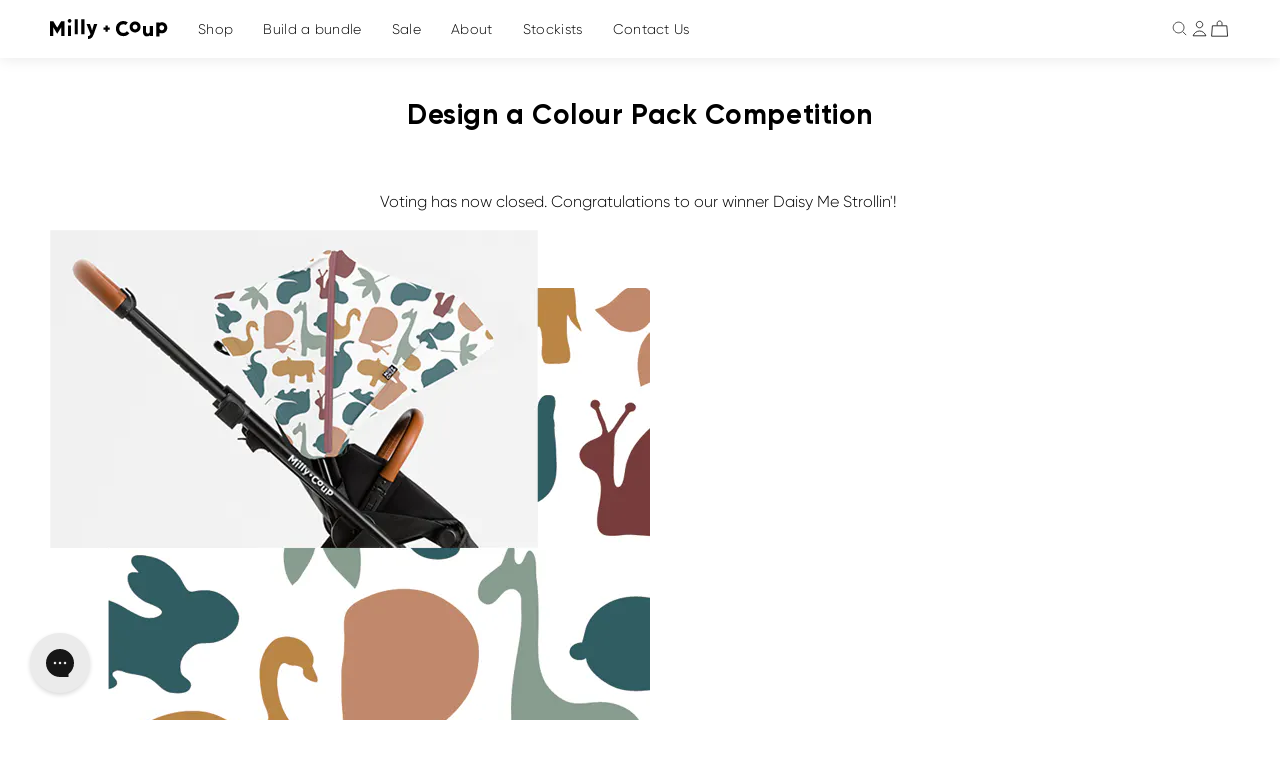

--- FILE ---
content_type: text/html; charset=utf-8
request_url: https://millyandcoup.com/pages/design-a-colour-pack-competition
body_size: 28462
content:















<!doctype html>
<html class="no-js supports-no-cookies" lang="en">
  <head>
    <meta charset="utf-8">
    <meta http-equiv="X-UA-Compatible" content="IE=edge">
    <meta name="viewport" content="width=device-width,initial-scale=1">
    <meta name="theme-color" content=""><link rel="canonical" href="https://millyandcoup.com/pages/design-a-colour-pack-competition"><style>
  @font-face {
    font-family: 'Gilroy';
    font-style: normal;
    font-weight: 400;
    font-display: swap;
    src: url(//millyandcoup.com/cdn/shop/t/86/assets/Gilroy-Regular.otf) format('opentype'),
    src: url(//millyandcoup.com/cdn/shop/t/86/assets/Gilroy-Regular.woff2) format('woff2'),
         url(//millyandcoup.com/cdn/shop/t/86/assets/Gilroy-Regular.woff) format('woff');
  }

  @font-face {
    font-family: 'Gilroy Bold';
    font-style: normal;
    font-weight: 700;
    font-display: swap;
    src: url(//millyandcoup.com/cdn/shop/t/86/assets/Gilroy-Bold.woff2) format('woff2'),
         url(//millyandcoup.com/cdn/shop/t/86/assets/Gilroy-Bold.woff) format('woff');
  }

  :root {
    --color-primary-black: #000;
    --color-primary-orange: #F3713F;
    --color-primary-purple: #DEE5F4;

    --color-support-alabaster: #F2EAE3;
    --color-support-light-grey: #DBDBDB;
    --color-support-lighter-grey: #F4F4F4;
    --color-support-azureish-white: #DEEDED;
    --color-support-white: #ffffff;
    
    --color-support-black-40: #00000040;
    --color-support-black: ;

    --color-signal-success: #86B58B;
    --color-signal-attention: #E7C47C;
    --color-signal-error: #D06868;

    --grid-small: 480px;
    --grid-medium: 768px;
    --grid-large: 990px;
    --grid-widescreen: 1400px;

    --page-width: 1440px;
    --page-width-narrow: 985px;
    --page-width-narrower: 698px;
    --grid-gutter: 20px;

    --outer-margin-sm: 20px;
    --outer-margin-lg: 50px;

    --header-height: auto;
  }
</style>

 <link href="//millyandcoup.com/cdn/shop/t/86/assets/layout.theme.min.css?v=1970739280728788951768285443" rel="stylesheet" type="text/css" media="all" /> 
<title>Design a Colour Pack Competition
&ndash; millyandcoup</title><meta name="description" content="Voting has now closed. Congratulations to our winner Daisy Me Strollin&#39;!  Design 1 Design 2 Design 3 Design 4 Design 5 Design 6 Design 7 Design 8 Design 9 How to Enter Part 1: Colour/Design Submissions | 11 Oct - 17 Oct Submit a colour or design for a Milo Colour Pack. Submissions now closed. Part 2: Voting and Naming "><link rel="shortcut icon" href="//millyandcoup.com/cdn/shop/files/favicon--larger.png?crop=center&height=32&v=1712732536&width=32" type="image/png"><script defer src="//millyandcoup.com/cdn/shop/t/86/assets/modernizr-custom.js?v=91011952080693344901768285317"></script>
    <script defer src="//millyandcoup.com/cdn/shop/t/86/assets/jquery-351.min.js?v=39358624363502113721768285317"></script>

<script defer="defer" src="//millyandcoup.com/cdn/shop/t/86/assets/vendor.theme.min.js?v=14190679045778118171768285443"></script>

<script defer="defer" src="//millyandcoup.com/cdn/shop/t/86/assets/layout.theme.min.js?v=12986444783369535601768285447"></script>
<script>
      document.documentElement.className = document.documentElement.className.replace('no-js', '');
      window.theme = {
        ecommerce: true,
        strings: {
          addToCart: "Add to cart",
          addToCartWithPrice: "Add to cart\u003cspan\u003e - {{ price }}\u003c\/span\u003e",
          soldOut: "Sold Out",
          onSale: "On Sale",
          unavailable: "Unavailable",
          showMore: "Show more details",
          showLess: "Show less details",
          notifyMe: "Notify me",
          preorder: "{{ type }}",
          preorderWithPrice: "{{ type }}\u003cspan\u003e - {{ price }}\u003c\/span\u003e",
          preorderFor: "{{ type }} for {{ date }}",
          inStockProductMessage: "Dispatch 1-2 business days",
          preorderProductMessage: "This item is on {{ type }}. \u003ca href=\"\/pages\/preorders\"\u003eClick here\u003c\/a\u003e to learn more.",
          preorderForProductMessage: "This item is on {{ type }} and is estimated to be dispatched from our Melbourne warehouse on {{ date }}. \u003ca href=\"\/pages\/preorders\"\u003eClick here\u003c\/a\u003e to learn more.",
          preorderCartMessage: "You have item\/s on preorder\/backorder. Please note, your entire order will be held until all items are ready for dispatch.",
          cartTitle: "My Cart",
          cartShippingDetails: "Shipping calculated at checkout",
          cartQuantity: "Quantity",
          cartPlus: "Plus",
          cartMinus: "Minus",
          cartWas: "Was",
          cartSave: "Save",
          cartEmpty: "Your cart is currently empty.",
          subtotal: "Subtotal",
          shipping: "Shipping",
          checkout: "Checkout",
          closeCart: "Close cart",
          stitchingLabel: "Select your colour",
          shipping_calculator_invalid_country_html: "Please refer to our \u003ca href=\"\/pages\/shipping\" target=\"blank\"\u003eshipping page\u003c\/a\u003e for rates for your location.",
          shipping_calculator_invalid_postcode_html: "Please enter a valid Australian postcode. If you are located outside of Australia, please refer to our \u003ca href=\"\/pages\/shipping\" target=\"blank\"\u003eshipping page\u003c\/a\u003e for rates for your location.",
          search_submit:  "Search",
          search_placeholder: "Search Milly + Coup",
          bundle: {
            error: "Error fetching bundle, please try again later.",
            unavailable: "Sorry this bundle is currently unavailable.",
            invalidSelections: "Unfortunately your saved bundle selections are no longer valid.",
            noSelections: "Please make a selection to begin",
            selectionQtyMessageOne: "Please select at least {{ quantity }} product",
            selectionQtyMessageOther: "Please select at least {{ quantity }} products",
            startAgain: "Start again?",
            return: "Back",
            previousStep: "Previous",
            nextStep: "Next",
            selectItem: "Select item",
            addToCart: "Add to Cart",
            addingToCart: "Adding...",
            update: "Update",
            step: {
              stepNumberPrefix: "Step {{ number }} - ",
              allRequiredPrefix: "Customise your ",
              someRequiredPrefix: "Select your ",
              noneRequiredPrefix: "Add "
            },
            item: {
              from: "From",
              save: "Save",
              totalValue: "Total Value",
              additionPrefix: "Additional ",
              reductionPrefix: "Cost reduced by ",
              view: "View",
              edit: "Edit",
              update: "Update",
              add: "Add",
              soldOut: "Sold Out",
              cancel: "Cancel",
              back: "back",
              previousSlide: "Previous",
              nextSlide: "Next",
              minusQty: "Minus",
              plusQty: "Plus",
              selectColour: "Select Colour",
              selectOptions: "Select Options",
              selectExtras: "Select Extras",
              selectQuantity: "Select Quantity",
              updateOrConfirm: "Update, and confirm details if required",
              conditionsWarning: {
                one: "Please note this product is only compatible with the {{ product }} which is not currently selected as part of this bundle.",
                other: "Please note this product is only compatible with one of the following products - {{ products }} - none of which are currently selected as part of this bundle.",
              },
            },
            featured: {
              customBadge: "Bundle and Save",
            },
            cart: {
              titleSuffix: " Bundle",
              whatsIncluded: "What\u0026#39;s inside?",
              edit: "Edit",
            },
          },
          upsells: {
            skip: "No, thanks",
            addToCart: "Add to Cart",
            back: "No, thanks",
            add: "Add to cart",
            remove: "Remove",
            soldOut: "Sold out",
          }
        },
        moneyFormat: "${{amount}}",
        moneyWithCurrencyFormat: "${{amount}} AUD",
        cartCurrency: "AUD",
        cart: {"note":null,"attributes":{},"original_total_price":0,"total_price":0,"total_discount":0,"total_weight":0.0,"item_count":0,"items":[],"requires_shipping":false,"currency":"AUD","items_subtotal_price":0,"cart_level_discount_applications":[],"checkout_charge_amount":0},
        breakpoints: {
          small: "480",
          medium: "768",
          large: "990",
          widescreen: "1400",
        },
        locale: {
          endonymName: "English",
          isoCode: "en",
          name: "English",
          primary: true,
          rootUrl: "\/",
        }
      };

      
    </script>


<script src="https://cdn.productreview.com.au/assets/widgets/loader.js" async></script>
  <script>
    window.__productReviewSettings = {
      brandId: "6208c970-6567-422b-8a58-80003b9c4047"
    };

    // Initialize inline rating widgets
    window.__productReviewCallbackQueue = window.__productReviewCallbackQueue || [];
    window.__productReviewCallbackQueue.push(function (ProductReview) {
      ProductReview.use('inline-rating', {
        identificationStrategy: 'from-brand-external-entry-id',
      });
    });

    document.addEventListener('DOMContentLoaded', function () {
      const reviewWidget = document.querySelector('.pr-inline-rating');

      const getWidgetText = () => {
        const widgetSpans = reviewWidget.querySelectorAll('span');
        const widgetText = Array.from(widgetSpans).map((element) => element.innerText);

        if (widgetText && widgetText.length > 1) {
          updateJson(widgetText[0], widgetText[1].replace('(', '').replace(')', ''));
        }
      }

      const updateJson = (stars, reviewCount) => {
        const reviewsJson = {
          '@type': "AggregateRating",
          'ratingValue': stars,
          'reviewCount': reviewCount
        };

        const script = document.querySelector('[data-product-json-ld]');
        const obj = JSON.parse(script.firstChild.nodeValue);
        obj.aggregateRating = reviewsJson;
        script.firstChild.nodeValue = JSON.stringify(obj);
      }

      const callback = (mutationList, observer) => {
        mutationList.forEach((mutation) => {
          if (mutation.type === 'childList' && mutation.target.children.length) {
            getWidgetText();
            observer.disconnect();
          }
        });
      }

      if (reviewWidget) {
        const observer = new MutationObserver(callback);
        const config = { attributes: true, childList: true, subtree: true };
        observer.observe(reviewWidget, config);
      }
    });
  </script><meta name="facebook-domain-verification" content="o5l5wz1knjvq7o7q68v705isj122np"><!-- Google Tag Manager -->
  <script>
    (function (w, d, s, l, i) {
      w[l] = w[l] || [];
      w[l].push({'gtm.start': new Date().getTime(), event: 'gtm.js'});
      var f = d.getElementsByTagName(s)[0],
        j = d.createElement(s),
        dl = l != 'dataLayer' ? '&l=' + l : '';
      j.async = true;
      j.src = 'https://www.googletagmanager.com/gtm.js?id=' + i + dl;
      f.parentNode.insertBefore(j, f);
    })(window, document, 'script', 'dataLayer', 'GTM-PJ4CC6V');
  </script>
  <!-- End Google Tag Manager -->
  <script>window.performance && window.performance.mark && window.performance.mark('shopify.content_for_header.start');</script><meta name="google-site-verification" content="SMmmT-9TFxqHP_j_c-vnCzOtiYrL4exPoDI7tN2zKjQ">
<meta name="google-site-verification" content="SMmmT-9TFxqHP_j_c-vnCzOtiYrL4exPoDI7tN2zKjQ">
<meta id="shopify-digital-wallet" name="shopify-digital-wallet" content="/5346459697/digital_wallets/dialog">
<meta name="shopify-checkout-api-token" content="8bdb564f0b253f6c5fb41b424000a696">
<meta id="in-context-paypal-metadata" data-shop-id="5346459697" data-venmo-supported="false" data-environment="production" data-locale="en_US" data-paypal-v4="true" data-currency="AUD">
<script async="async" src="/checkouts/internal/preloads.js?locale=en-AU"></script>
<link rel="preconnect" href="https://shop.app" crossorigin="anonymous">
<script async="async" src="https://shop.app/checkouts/internal/preloads.js?locale=en-AU&shop_id=5346459697" crossorigin="anonymous"></script>
<script id="apple-pay-shop-capabilities" type="application/json">{"shopId":5346459697,"countryCode":"AU","currencyCode":"AUD","merchantCapabilities":["supports3DS"],"merchantId":"gid:\/\/shopify\/Shop\/5346459697","merchantName":"millyandcoup","requiredBillingContactFields":["postalAddress","email","phone"],"requiredShippingContactFields":["postalAddress","email","phone"],"shippingType":"shipping","supportedNetworks":["visa","masterCard"],"total":{"type":"pending","label":"millyandcoup","amount":"1.00"},"shopifyPaymentsEnabled":true,"supportsSubscriptions":true}</script>
<script id="shopify-features" type="application/json">{"accessToken":"8bdb564f0b253f6c5fb41b424000a696","betas":["rich-media-storefront-analytics"],"domain":"millyandcoup.com","predictiveSearch":true,"shopId":5346459697,"locale":"en"}</script>
<script>var Shopify = Shopify || {};
Shopify.shop = "millyandcoup.myshopify.com";
Shopify.locale = "en";
Shopify.currency = {"active":"AUD","rate":"1.0"};
Shopify.country = "AU";
Shopify.theme = {"name":"Milly \u0026 Coup - Release v3.7.1","id":128052297777,"schema_name":"Milly + Coup","schema_version":"3.7.1","theme_store_id":null,"role":"main"};
Shopify.theme.handle = "null";
Shopify.theme.style = {"id":null,"handle":null};
Shopify.cdnHost = "millyandcoup.com/cdn";
Shopify.routes = Shopify.routes || {};
Shopify.routes.root = "/";</script>
<script type="module">!function(o){(o.Shopify=o.Shopify||{}).modules=!0}(window);</script>
<script>!function(o){function n(){var o=[];function n(){o.push(Array.prototype.slice.apply(arguments))}return n.q=o,n}var t=o.Shopify=o.Shopify||{};t.loadFeatures=n(),t.autoloadFeatures=n()}(window);</script>
<script>
  window.ShopifyPay = window.ShopifyPay || {};
  window.ShopifyPay.apiHost = "shop.app\/pay";
  window.ShopifyPay.redirectState = null;
</script>
<script id="shop-js-analytics" type="application/json">{"pageType":"page"}</script>
<script defer="defer" async type="module" src="//millyandcoup.com/cdn/shopifycloud/shop-js/modules/v2/client.init-shop-cart-sync_C5BV16lS.en.esm.js"></script>
<script defer="defer" async type="module" src="//millyandcoup.com/cdn/shopifycloud/shop-js/modules/v2/chunk.common_CygWptCX.esm.js"></script>
<script type="module">
  await import("//millyandcoup.com/cdn/shopifycloud/shop-js/modules/v2/client.init-shop-cart-sync_C5BV16lS.en.esm.js");
await import("//millyandcoup.com/cdn/shopifycloud/shop-js/modules/v2/chunk.common_CygWptCX.esm.js");

  window.Shopify.SignInWithShop?.initShopCartSync?.({"fedCMEnabled":true,"windoidEnabled":true});

</script>
<script>
  window.Shopify = window.Shopify || {};
  if (!window.Shopify.featureAssets) window.Shopify.featureAssets = {};
  window.Shopify.featureAssets['shop-js'] = {"shop-cart-sync":["modules/v2/client.shop-cart-sync_ZFArdW7E.en.esm.js","modules/v2/chunk.common_CygWptCX.esm.js"],"init-fed-cm":["modules/v2/client.init-fed-cm_CmiC4vf6.en.esm.js","modules/v2/chunk.common_CygWptCX.esm.js"],"shop-button":["modules/v2/client.shop-button_tlx5R9nI.en.esm.js","modules/v2/chunk.common_CygWptCX.esm.js"],"shop-cash-offers":["modules/v2/client.shop-cash-offers_DOA2yAJr.en.esm.js","modules/v2/chunk.common_CygWptCX.esm.js","modules/v2/chunk.modal_D71HUcav.esm.js"],"init-windoid":["modules/v2/client.init-windoid_sURxWdc1.en.esm.js","modules/v2/chunk.common_CygWptCX.esm.js"],"shop-toast-manager":["modules/v2/client.shop-toast-manager_ClPi3nE9.en.esm.js","modules/v2/chunk.common_CygWptCX.esm.js"],"init-shop-email-lookup-coordinator":["modules/v2/client.init-shop-email-lookup-coordinator_B8hsDcYM.en.esm.js","modules/v2/chunk.common_CygWptCX.esm.js"],"init-shop-cart-sync":["modules/v2/client.init-shop-cart-sync_C5BV16lS.en.esm.js","modules/v2/chunk.common_CygWptCX.esm.js"],"avatar":["modules/v2/client.avatar_BTnouDA3.en.esm.js"],"pay-button":["modules/v2/client.pay-button_FdsNuTd3.en.esm.js","modules/v2/chunk.common_CygWptCX.esm.js"],"init-customer-accounts":["modules/v2/client.init-customer-accounts_DxDtT_ad.en.esm.js","modules/v2/client.shop-login-button_C5VAVYt1.en.esm.js","modules/v2/chunk.common_CygWptCX.esm.js","modules/v2/chunk.modal_D71HUcav.esm.js"],"init-shop-for-new-customer-accounts":["modules/v2/client.init-shop-for-new-customer-accounts_ChsxoAhi.en.esm.js","modules/v2/client.shop-login-button_C5VAVYt1.en.esm.js","modules/v2/chunk.common_CygWptCX.esm.js","modules/v2/chunk.modal_D71HUcav.esm.js"],"shop-login-button":["modules/v2/client.shop-login-button_C5VAVYt1.en.esm.js","modules/v2/chunk.common_CygWptCX.esm.js","modules/v2/chunk.modal_D71HUcav.esm.js"],"init-customer-accounts-sign-up":["modules/v2/client.init-customer-accounts-sign-up_CPSyQ0Tj.en.esm.js","modules/v2/client.shop-login-button_C5VAVYt1.en.esm.js","modules/v2/chunk.common_CygWptCX.esm.js","modules/v2/chunk.modal_D71HUcav.esm.js"],"shop-follow-button":["modules/v2/client.shop-follow-button_Cva4Ekp9.en.esm.js","modules/v2/chunk.common_CygWptCX.esm.js","modules/v2/chunk.modal_D71HUcav.esm.js"],"checkout-modal":["modules/v2/client.checkout-modal_BPM8l0SH.en.esm.js","modules/v2/chunk.common_CygWptCX.esm.js","modules/v2/chunk.modal_D71HUcav.esm.js"],"lead-capture":["modules/v2/client.lead-capture_Bi8yE_yS.en.esm.js","modules/v2/chunk.common_CygWptCX.esm.js","modules/v2/chunk.modal_D71HUcav.esm.js"],"shop-login":["modules/v2/client.shop-login_D6lNrXab.en.esm.js","modules/v2/chunk.common_CygWptCX.esm.js","modules/v2/chunk.modal_D71HUcav.esm.js"],"payment-terms":["modules/v2/client.payment-terms_CZxnsJam.en.esm.js","modules/v2/chunk.common_CygWptCX.esm.js","modules/v2/chunk.modal_D71HUcav.esm.js"]};
</script>
<script>(function() {
  var isLoaded = false;
  function asyncLoad() {
    if (isLoaded) return;
    isLoaded = true;
    var urls = ["https:\/\/formbuilder.hulkapps.com\/skeletopapp.js?shop=millyandcoup.myshopify.com","https:\/\/api.revy.io\/bundle.js?shop=millyandcoup.myshopify.com","https:\/\/config.gorgias.chat\/bundle-loader\/01GYCC2B3BBA1TT03GNTX71ZZX?source=shopify1click\u0026shop=millyandcoup.myshopify.com","https:\/\/cdn.hextom.com\/js\/eventpromotionbar.js?shop=millyandcoup.myshopify.com","https:\/\/na.shgcdn3.com\/pixel-collector.js?shop=millyandcoup.myshopify.com","https:\/\/cdn.9gtb.com\/loader.js?g_cvt_id=87c33d33-cd40-496e-9fe9-c6449d7fe810\u0026shop=millyandcoup.myshopify.com"];
    for (var i = 0; i < urls.length; i++) {
      var s = document.createElement('script');
      s.type = 'text/javascript';
      s.async = true;
      s.src = urls[i];
      var x = document.getElementsByTagName('script')[0];
      x.parentNode.insertBefore(s, x);
    }
  };
  if(window.attachEvent) {
    window.attachEvent('onload', asyncLoad);
  } else {
    window.addEventListener('load', asyncLoad, false);
  }
})();</script>
<script id="__st">var __st={"a":5346459697,"offset":39600,"reqid":"d8c6fa6c-e650-4eef-9af1-b0e3a9bdd518-1768729739","pageurl":"millyandcoup.com\/pages\/design-a-colour-pack-competition","s":"pages-80464740401","u":"29287391b13f","p":"page","rtyp":"page","rid":80464740401};</script>
<script>window.ShopifyPaypalV4VisibilityTracking = true;</script>
<script id="captcha-bootstrap">!function(){'use strict';const t='contact',e='account',n='new_comment',o=[[t,t],['blogs',n],['comments',n],[t,'customer']],c=[[e,'customer_login'],[e,'guest_login'],[e,'recover_customer_password'],[e,'create_customer']],r=t=>t.map((([t,e])=>`form[action*='/${t}']:not([data-nocaptcha='true']) input[name='form_type'][value='${e}']`)).join(','),a=t=>()=>t?[...document.querySelectorAll(t)].map((t=>t.form)):[];function s(){const t=[...o],e=r(t);return a(e)}const i='password',u='form_key',d=['recaptcha-v3-token','g-recaptcha-response','h-captcha-response',i],f=()=>{try{return window.sessionStorage}catch{return}},m='__shopify_v',_=t=>t.elements[u];function p(t,e,n=!1){try{const o=window.sessionStorage,c=JSON.parse(o.getItem(e)),{data:r}=function(t){const{data:e,action:n}=t;return t[m]||n?{data:e,action:n}:{data:t,action:n}}(c);for(const[e,n]of Object.entries(r))t.elements[e]&&(t.elements[e].value=n);n&&o.removeItem(e)}catch(o){console.error('form repopulation failed',{error:o})}}const l='form_type',E='cptcha';function T(t){t.dataset[E]=!0}const w=window,h=w.document,L='Shopify',v='ce_forms',y='captcha';let A=!1;((t,e)=>{const n=(g='f06e6c50-85a8-45c8-87d0-21a2b65856fe',I='https://cdn.shopify.com/shopifycloud/storefront-forms-hcaptcha/ce_storefront_forms_captcha_hcaptcha.v1.5.2.iife.js',D={infoText:'Protected by hCaptcha',privacyText:'Privacy',termsText:'Terms'},(t,e,n)=>{const o=w[L][v],c=o.bindForm;if(c)return c(t,g,e,D).then(n);var r;o.q.push([[t,g,e,D],n]),r=I,A||(h.body.append(Object.assign(h.createElement('script'),{id:'captcha-provider',async:!0,src:r})),A=!0)});var g,I,D;w[L]=w[L]||{},w[L][v]=w[L][v]||{},w[L][v].q=[],w[L][y]=w[L][y]||{},w[L][y].protect=function(t,e){n(t,void 0,e),T(t)},Object.freeze(w[L][y]),function(t,e,n,w,h,L){const[v,y,A,g]=function(t,e,n){const i=e?o:[],u=t?c:[],d=[...i,...u],f=r(d),m=r(i),_=r(d.filter((([t,e])=>n.includes(e))));return[a(f),a(m),a(_),s()]}(w,h,L),I=t=>{const e=t.target;return e instanceof HTMLFormElement?e:e&&e.form},D=t=>v().includes(t);t.addEventListener('submit',(t=>{const e=I(t);if(!e)return;const n=D(e)&&!e.dataset.hcaptchaBound&&!e.dataset.recaptchaBound,o=_(e),c=g().includes(e)&&(!o||!o.value);(n||c)&&t.preventDefault(),c&&!n&&(function(t){try{if(!f())return;!function(t){const e=f();if(!e)return;const n=_(t);if(!n)return;const o=n.value;o&&e.removeItem(o)}(t);const e=Array.from(Array(32),(()=>Math.random().toString(36)[2])).join('');!function(t,e){_(t)||t.append(Object.assign(document.createElement('input'),{type:'hidden',name:u})),t.elements[u].value=e}(t,e),function(t,e){const n=f();if(!n)return;const o=[...t.querySelectorAll(`input[type='${i}']`)].map((({name:t})=>t)),c=[...d,...o],r={};for(const[a,s]of new FormData(t).entries())c.includes(a)||(r[a]=s);n.setItem(e,JSON.stringify({[m]:1,action:t.action,data:r}))}(t,e)}catch(e){console.error('failed to persist form',e)}}(e),e.submit())}));const S=(t,e)=>{t&&!t.dataset[E]&&(n(t,e.some((e=>e===t))),T(t))};for(const o of['focusin','change'])t.addEventListener(o,(t=>{const e=I(t);D(e)&&S(e,y())}));const B=e.get('form_key'),M=e.get(l),P=B&&M;t.addEventListener('DOMContentLoaded',(()=>{const t=y();if(P)for(const e of t)e.elements[l].value===M&&p(e,B);[...new Set([...A(),...v().filter((t=>'true'===t.dataset.shopifyCaptcha))])].forEach((e=>S(e,t)))}))}(h,new URLSearchParams(w.location.search),n,t,e,['guest_login'])})(!0,!0)}();</script>
<script integrity="sha256-4kQ18oKyAcykRKYeNunJcIwy7WH5gtpwJnB7kiuLZ1E=" data-source-attribution="shopify.loadfeatures" defer="defer" src="//millyandcoup.com/cdn/shopifycloud/storefront/assets/storefront/load_feature-a0a9edcb.js" crossorigin="anonymous"></script>
<script crossorigin="anonymous" defer="defer" src="//millyandcoup.com/cdn/shopifycloud/storefront/assets/shopify_pay/storefront-65b4c6d7.js?v=20250812"></script>
<script data-source-attribution="shopify.dynamic_checkout.dynamic.init">var Shopify=Shopify||{};Shopify.PaymentButton=Shopify.PaymentButton||{isStorefrontPortableWallets:!0,init:function(){window.Shopify.PaymentButton.init=function(){};var t=document.createElement("script");t.src="https://millyandcoup.com/cdn/shopifycloud/portable-wallets/latest/portable-wallets.en.js",t.type="module",document.head.appendChild(t)}};
</script>
<script data-source-attribution="shopify.dynamic_checkout.buyer_consent">
  function portableWalletsHideBuyerConsent(e){var t=document.getElementById("shopify-buyer-consent"),n=document.getElementById("shopify-subscription-policy-button");t&&n&&(t.classList.add("hidden"),t.setAttribute("aria-hidden","true"),n.removeEventListener("click",e))}function portableWalletsShowBuyerConsent(e){var t=document.getElementById("shopify-buyer-consent"),n=document.getElementById("shopify-subscription-policy-button");t&&n&&(t.classList.remove("hidden"),t.removeAttribute("aria-hidden"),n.addEventListener("click",e))}window.Shopify?.PaymentButton&&(window.Shopify.PaymentButton.hideBuyerConsent=portableWalletsHideBuyerConsent,window.Shopify.PaymentButton.showBuyerConsent=portableWalletsShowBuyerConsent);
</script>
<script data-source-attribution="shopify.dynamic_checkout.cart.bootstrap">document.addEventListener("DOMContentLoaded",(function(){function t(){return document.querySelector("shopify-accelerated-checkout-cart, shopify-accelerated-checkout")}if(t())Shopify.PaymentButton.init();else{new MutationObserver((function(e,n){t()&&(Shopify.PaymentButton.init(),n.disconnect())})).observe(document.body,{childList:!0,subtree:!0})}}));
</script>
<link id="shopify-accelerated-checkout-styles" rel="stylesheet" media="screen" href="https://millyandcoup.com/cdn/shopifycloud/portable-wallets/latest/accelerated-checkout-backwards-compat.css" crossorigin="anonymous">
<style id="shopify-accelerated-checkout-cart">
        #shopify-buyer-consent {
  margin-top: 1em;
  display: inline-block;
  width: 100%;
}

#shopify-buyer-consent.hidden {
  display: none;
}

#shopify-subscription-policy-button {
  background: none;
  border: none;
  padding: 0;
  text-decoration: underline;
  font-size: inherit;
  cursor: pointer;
}

#shopify-subscription-policy-button::before {
  box-shadow: none;
}

      </style>

<script>window.performance && window.performance.mark && window.performance.mark('shopify.content_for_header.end');</script>
  



  <script type="text/javascript">
    window.__shgProducts = window.__shgProducts || {};
    
      
      
    
  </script>



  <script type="text/javascript">
    
      window.__shgMoneyFormat = window.__shgMoneyFormat || {"AUD":{"currency":"AUD","currency_symbol":"$","currency_symbol_location":"left","decimal_places":2,"decimal_separator":".","thousands_separator":","}};
    
    window.__shgCurrentCurrencyCode = window.__shgCurrentCurrencyCode || {
      currency: "AUD",
      currency_symbol: "$",
      decimal_separator: ".",
      thousands_separator: ",",
      decimal_places: 2,
      currency_symbol_location: "left"
    };
  </script>




<meta property="og:site_name" content="millyandcoup">
<meta property="og:url" content="https://millyandcoup.com/pages/design-a-colour-pack-competition">
<meta property="og:title" content="Design a Colour Pack Competition">
<meta property="og:type" content="website">
<meta property="og:description" content="Voting has now closed. Congratulations to our winner Daisy Me Strollin&#39;!  Design 1 Design 2 Design 3 Design 4 Design 5 Design 6 Design 7 Design 8 Design 9 How to Enter Part 1: Colour/Design Submissions | 11 Oct - 17 Oct Submit a colour or design for a Milo Colour Pack. Submissions now closed. Part 2: Voting and Naming ">

<meta name="twitter:site" content="@">
<meta name="twitter:card" content="summary_large_image">
<meta name="twitter:title" content="Design a Colour Pack Competition">
<meta name="twitter:description" content="Voting has now closed. Congratulations to our winner Daisy Me Strollin&#39;!  Design 1 Design 2 Design 3 Design 4 Design 5 Design 6 Design 7 Design 8 Design 9 How to Enter Part 1: Colour/Design Submissions | 11 Oct - 17 Oct Submit a colour or design for a Milo Colour Pack. Submissions now closed. Part 2: Voting and Naming ">
<script>
  window.markerConfig = {
    project: '65fb705f431a326e34baa417',
    source: 'snippet',
  };

  !(function (e, r, a) {
    if (!e.__Marker) {
      e.__Marker = {};
      var t = [],
        n = {__cs: t};
      [
        'show',
        'hide',
        'isVisible',
        'capture',
        'cancelCapture',
        'unload',
        'reload',
        'isExtensionInstalled',
        'setReporter',
        'setCustomData',
        'on',
        'off',
      ].forEach(function (e) {
        n[e] = function () {
          var r = Array.prototype.slice.call(arguments);
          r.unshift(e), t.push(r);
        };
      }),
        (e.Marker = n);
      var s = r.createElement('script');
      (s.async = 1), (s.src = 'https://edge.marker.io/latest/shim.js');
      var i = r.getElementsByTagName('script')[0];
      i.parentNode.insertBefore(s, i);
    }
  })(window, document);
</script>


<script type="text/javascript">
  
    window.SHG_CUSTOMER = null;
  
</script>




  
<meta name="shogun_placeholder" content="shogun_placeholder" />






<!-- BEGIN app block: shopify://apps/klaviyo-email-marketing-sms/blocks/klaviyo-onsite-embed/2632fe16-c075-4321-a88b-50b567f42507 -->












  <script async src="https://static.klaviyo.com/onsite/js/GZDsUK/klaviyo.js?company_id=GZDsUK"></script>
  <script>!function(){if(!window.klaviyo){window._klOnsite=window._klOnsite||[];try{window.klaviyo=new Proxy({},{get:function(n,i){return"push"===i?function(){var n;(n=window._klOnsite).push.apply(n,arguments)}:function(){for(var n=arguments.length,o=new Array(n),w=0;w<n;w++)o[w]=arguments[w];var t="function"==typeof o[o.length-1]?o.pop():void 0,e=new Promise((function(n){window._klOnsite.push([i].concat(o,[function(i){t&&t(i),n(i)}]))}));return e}}})}catch(n){window.klaviyo=window.klaviyo||[],window.klaviyo.push=function(){var n;(n=window._klOnsite).push.apply(n,arguments)}}}}();</script>

  




  <script>
    window.klaviyoReviewsProductDesignMode = false
  </script>







<!-- END app block --><!-- BEGIN app block: shopify://apps/hulk-form-builder/blocks/app-embed/b6b8dd14-356b-4725-a4ed-77232212b3c3 --><!-- BEGIN app snippet: hulkapps-formbuilder-theme-ext --><script type="text/javascript">
  
  if (typeof window.formbuilder_customer != "object") {
        window.formbuilder_customer = {}
  }

  window.hulkFormBuilder = {
    form_data: {},
    shop_data: {"shop_A7xj7niZTfL6OstJenkWfQ":{"shop_uuid":"A7xj7niZTfL6OstJenkWfQ","shop_timezone":"Australia\/Melbourne","shop_id":26613,"shop_is_after_submit_enabled":true,"shop_shopify_plan":"Shopify Plus","shop_shopify_domain":"millyandcoup.myshopify.com","shop_created_at":"2019-11-17T18:42:46.452-06:00","is_skip_metafield":false,"shop_deleted":false,"shop_disabled":false}},
    settings_data: {"shop_settings":{"shop_customise_msgs":[],"default_customise_msgs":{"is_required":"is required","thank_you":"Thank you! The form was submitted successfully.","processing":"Processing...","valid_data":"Please provide valid data","valid_email":"Provide valid email format","valid_tags":"HTML Tags are not allowed","valid_phone":"Provide valid phone number","valid_captcha":"Please provide valid captcha response","valid_url":"Provide valid URL","only_number_alloud":"Provide valid number in","number_less":"must be less than","number_more":"must be more than","image_must_less":"Image must be less than 20MB","image_number":"Images allowed","image_extension":"Invalid extension! Please provide image file","error_image_upload":"Error in image upload. Please try again.","error_file_upload":"Error in file upload. Please try again.","your_response":"Your response","error_form_submit":"Error occur.Please try again after sometime.","email_submitted":"Form with this email is already submitted","invalid_email_by_zerobounce":"The email address you entered appears to be invalid. Please check it and try again.","download_file":"Download file","card_details_invalid":"Your card details are invalid","card_details":"Card details","please_enter_card_details":"Please enter card details","card_number":"Card number","exp_mm":"Exp MM","exp_yy":"Exp YY","crd_cvc":"CVV","payment_value":"Payment amount","please_enter_payment_amount":"Please enter payment amount","address1":"Address line 1","address2":"Address line 2","city":"City","province":"Province","zipcode":"Zip code","country":"Country","blocked_domain":"This form does not accept addresses from","file_must_less":"File must be less than 20MB","file_extension":"Invalid extension! Please provide file","only_file_number_alloud":"files allowed","previous":"Previous","next":"Next","must_have_a_input":"Please enter at least one field.","please_enter_required_data":"Please enter required data","atleast_one_special_char":"Include at least one special character","atleast_one_lowercase_char":"Include at least one lowercase character","atleast_one_uppercase_char":"Include at least one uppercase character","atleast_one_number":"Include at least one number","must_have_8_chars":"Must have 8 characters long","be_between_8_and_12_chars":"Be between 8 and 12 characters long","please_select":"Please Select","phone_submitted":"Form with this phone number is already submitted","user_res_parse_error":"Error while submitting the form","valid_same_values":"values must be same","product_choice_clear_selection":"Clear Selection","picture_choice_clear_selection":"Clear Selection","remove_all_for_file_image_upload":"Remove All","invalid_file_type_for_image_upload":"You can't upload files of this type.","invalid_file_type_for_signature_upload":"You can't upload files of this type.","max_files_exceeded_for_file_upload":"You can not upload any more files.","max_files_exceeded_for_image_upload":"You can not upload any more files.","file_already_exist":"File already uploaded","max_limit_exceed":"You have added the maximum number of text fields.","cancel_upload_for_file_upload":"Cancel upload","cancel_upload_for_image_upload":"Cancel upload","cancel_upload_for_signature_upload":"Cancel upload"},"shop_blocked_domains":[]}},
    features_data: {"shop_plan_features":{"shop_plan_features":["unlimited-forms","full-design-customization","export-form-submissions","multiple-recipients-for-form-submissions","multiple-admin-notifications","enable-captcha","unlimited-file-uploads","save-submitted-form-data","set-auto-response-message","conditional-logic","form-banner","save-as-draft-facility","include-user-response-in-admin-email","disable-form-submission","mail-platform-integration","stripe-payment-integration","pre-built-templates","create-customer-account-on-shopify","google-analytics-3-by-tracking-id","facebook-pixel-id","bing-uet-pixel-id","advanced-js","advanced-css","api-available","customize-form-message","hidden-field","restrict-from-submissions-per-one-user","utm-tracking","ratings","privacy-notices","heading","paragraph","shopify-flow-trigger","domain-setup","block-domain","address","html-code","form-schedule","after-submit-script","customize-form-scrolling","on-form-submission-record-the-referrer-url","password","duplicate-the-forms","include-user-response-in-auto-responder-email","elements-add-ons","admin-and-auto-responder-email-with-tokens","email-export","premium-support","google-analytics-4-by-measurement-id","google-ads-for-tracking-conversion","validation-field","file-upload","load_form_as_popup","advanced_conditional_logic"]}},
    shop: null,
    shop_id: null,
    plan_features: null,
    validateDoubleQuotes: false,
    assets: {
      extraFunctions: "https://cdn.shopify.com/extensions/019bb5ee-ec40-7527-955d-c1b8751eb060/form-builder-by-hulkapps-50/assets/extra-functions.js",
      extraStyles: "https://cdn.shopify.com/extensions/019bb5ee-ec40-7527-955d-c1b8751eb060/form-builder-by-hulkapps-50/assets/extra-styles.css",
      bootstrapStyles: "https://cdn.shopify.com/extensions/019bb5ee-ec40-7527-955d-c1b8751eb060/form-builder-by-hulkapps-50/assets/theme-app-extension-bootstrap.css"
    },
    translations: {
      htmlTagNotAllowed: "HTML Tags are not allowed",
      sqlQueryNotAllowed: "SQL Queries are not allowed",
      doubleQuoteNotAllowed: "Double quotes are not allowed",
      vorwerkHttpWwwNotAllowed: "The words \u0026#39;http\u0026#39; and \u0026#39;www\u0026#39; are not allowed. Please remove them and try again.",
      maxTextFieldsReached: "You have added the maximum number of text fields.",
      avoidNegativeWords: "Avoid negative words: Don\u0026#39;t use negative words in your contact message.",
      customDesignOnly: "This form is for custom designs requests. For general inquiries please contact our team at info@stagheaddesigns.com",
      zerobounceApiErrorMsg: "We couldn\u0026#39;t verify your email due to a technical issue. Please try again later.",
    }

  }

  

  window.FbThemeAppExtSettingsHash = {}
  
</script><!-- END app snippet --><!-- END app block --><script src="https://cdn.shopify.com/extensions/019bc2d0-6182-7c57-a6b2-0b786d3800eb/event-promotion-bar-79/assets/eventpromotionbar.js" type="text/javascript" defer="defer"></script>
<script src="https://cdn.shopify.com/extensions/019bb5ee-ec40-7527-955d-c1b8751eb060/form-builder-by-hulkapps-50/assets/form-builder-script.js" type="text/javascript" defer="defer"></script>
<link href="https://monorail-edge.shopifysvc.com" rel="dns-prefetch">
<script>(function(){if ("sendBeacon" in navigator && "performance" in window) {try {var session_token_from_headers = performance.getEntriesByType('navigation')[0].serverTiming.find(x => x.name == '_s').description;} catch {var session_token_from_headers = undefined;}var session_cookie_matches = document.cookie.match(/_shopify_s=([^;]*)/);var session_token_from_cookie = session_cookie_matches && session_cookie_matches.length === 2 ? session_cookie_matches[1] : "";var session_token = session_token_from_headers || session_token_from_cookie || "";function handle_abandonment_event(e) {var entries = performance.getEntries().filter(function(entry) {return /monorail-edge.shopifysvc.com/.test(entry.name);});if (!window.abandonment_tracked && entries.length === 0) {window.abandonment_tracked = true;var currentMs = Date.now();var navigation_start = performance.timing.navigationStart;var payload = {shop_id: 5346459697,url: window.location.href,navigation_start,duration: currentMs - navigation_start,session_token,page_type: "page"};window.navigator.sendBeacon("https://monorail-edge.shopifysvc.com/v1/produce", JSON.stringify({schema_id: "online_store_buyer_site_abandonment/1.1",payload: payload,metadata: {event_created_at_ms: currentMs,event_sent_at_ms: currentMs}}));}}window.addEventListener('pagehide', handle_abandonment_event);}}());</script>
<script id="web-pixels-manager-setup">(function e(e,d,r,n,o){if(void 0===o&&(o={}),!Boolean(null===(a=null===(i=window.Shopify)||void 0===i?void 0:i.analytics)||void 0===a?void 0:a.replayQueue)){var i,a;window.Shopify=window.Shopify||{};var t=window.Shopify;t.analytics=t.analytics||{};var s=t.analytics;s.replayQueue=[],s.publish=function(e,d,r){return s.replayQueue.push([e,d,r]),!0};try{self.performance.mark("wpm:start")}catch(e){}var l=function(){var e={modern:/Edge?\/(1{2}[4-9]|1[2-9]\d|[2-9]\d{2}|\d{4,})\.\d+(\.\d+|)|Firefox\/(1{2}[4-9]|1[2-9]\d|[2-9]\d{2}|\d{4,})\.\d+(\.\d+|)|Chrom(ium|e)\/(9{2}|\d{3,})\.\d+(\.\d+|)|(Maci|X1{2}).+ Version\/(15\.\d+|(1[6-9]|[2-9]\d|\d{3,})\.\d+)([,.]\d+|)( \(\w+\)|)( Mobile\/\w+|) Safari\/|Chrome.+OPR\/(9{2}|\d{3,})\.\d+\.\d+|(CPU[ +]OS|iPhone[ +]OS|CPU[ +]iPhone|CPU IPhone OS|CPU iPad OS)[ +]+(15[._]\d+|(1[6-9]|[2-9]\d|\d{3,})[._]\d+)([._]\d+|)|Android:?[ /-](13[3-9]|1[4-9]\d|[2-9]\d{2}|\d{4,})(\.\d+|)(\.\d+|)|Android.+Firefox\/(13[5-9]|1[4-9]\d|[2-9]\d{2}|\d{4,})\.\d+(\.\d+|)|Android.+Chrom(ium|e)\/(13[3-9]|1[4-9]\d|[2-9]\d{2}|\d{4,})\.\d+(\.\d+|)|SamsungBrowser\/([2-9]\d|\d{3,})\.\d+/,legacy:/Edge?\/(1[6-9]|[2-9]\d|\d{3,})\.\d+(\.\d+|)|Firefox\/(5[4-9]|[6-9]\d|\d{3,})\.\d+(\.\d+|)|Chrom(ium|e)\/(5[1-9]|[6-9]\d|\d{3,})\.\d+(\.\d+|)([\d.]+$|.*Safari\/(?![\d.]+ Edge\/[\d.]+$))|(Maci|X1{2}).+ Version\/(10\.\d+|(1[1-9]|[2-9]\d|\d{3,})\.\d+)([,.]\d+|)( \(\w+\)|)( Mobile\/\w+|) Safari\/|Chrome.+OPR\/(3[89]|[4-9]\d|\d{3,})\.\d+\.\d+|(CPU[ +]OS|iPhone[ +]OS|CPU[ +]iPhone|CPU IPhone OS|CPU iPad OS)[ +]+(10[._]\d+|(1[1-9]|[2-9]\d|\d{3,})[._]\d+)([._]\d+|)|Android:?[ /-](13[3-9]|1[4-9]\d|[2-9]\d{2}|\d{4,})(\.\d+|)(\.\d+|)|Mobile Safari.+OPR\/([89]\d|\d{3,})\.\d+\.\d+|Android.+Firefox\/(13[5-9]|1[4-9]\d|[2-9]\d{2}|\d{4,})\.\d+(\.\d+|)|Android.+Chrom(ium|e)\/(13[3-9]|1[4-9]\d|[2-9]\d{2}|\d{4,})\.\d+(\.\d+|)|Android.+(UC? ?Browser|UCWEB|U3)[ /]?(15\.([5-9]|\d{2,})|(1[6-9]|[2-9]\d|\d{3,})\.\d+)\.\d+|SamsungBrowser\/(5\.\d+|([6-9]|\d{2,})\.\d+)|Android.+MQ{2}Browser\/(14(\.(9|\d{2,})|)|(1[5-9]|[2-9]\d|\d{3,})(\.\d+|))(\.\d+|)|K[Aa][Ii]OS\/(3\.\d+|([4-9]|\d{2,})\.\d+)(\.\d+|)/},d=e.modern,r=e.legacy,n=navigator.userAgent;return n.match(d)?"modern":n.match(r)?"legacy":"unknown"}(),u="modern"===l?"modern":"legacy",c=(null!=n?n:{modern:"",legacy:""})[u],f=function(e){return[e.baseUrl,"/wpm","/b",e.hashVersion,"modern"===e.buildTarget?"m":"l",".js"].join("")}({baseUrl:d,hashVersion:r,buildTarget:u}),m=function(e){var d=e.version,r=e.bundleTarget,n=e.surface,o=e.pageUrl,i=e.monorailEndpoint;return{emit:function(e){var a=e.status,t=e.errorMsg,s=(new Date).getTime(),l=JSON.stringify({metadata:{event_sent_at_ms:s},events:[{schema_id:"web_pixels_manager_load/3.1",payload:{version:d,bundle_target:r,page_url:o,status:a,surface:n,error_msg:t},metadata:{event_created_at_ms:s}}]});if(!i)return console&&console.warn&&console.warn("[Web Pixels Manager] No Monorail endpoint provided, skipping logging."),!1;try{return self.navigator.sendBeacon.bind(self.navigator)(i,l)}catch(e){}var u=new XMLHttpRequest;try{return u.open("POST",i,!0),u.setRequestHeader("Content-Type","text/plain"),u.send(l),!0}catch(e){return console&&console.warn&&console.warn("[Web Pixels Manager] Got an unhandled error while logging to Monorail."),!1}}}}({version:r,bundleTarget:l,surface:e.surface,pageUrl:self.location.href,monorailEndpoint:e.monorailEndpoint});try{o.browserTarget=l,function(e){var d=e.src,r=e.async,n=void 0===r||r,o=e.onload,i=e.onerror,a=e.sri,t=e.scriptDataAttributes,s=void 0===t?{}:t,l=document.createElement("script"),u=document.querySelector("head"),c=document.querySelector("body");if(l.async=n,l.src=d,a&&(l.integrity=a,l.crossOrigin="anonymous"),s)for(var f in s)if(Object.prototype.hasOwnProperty.call(s,f))try{l.dataset[f]=s[f]}catch(e){}if(o&&l.addEventListener("load",o),i&&l.addEventListener("error",i),u)u.appendChild(l);else{if(!c)throw new Error("Did not find a head or body element to append the script");c.appendChild(l)}}({src:f,async:!0,onload:function(){if(!function(){var e,d;return Boolean(null===(d=null===(e=window.Shopify)||void 0===e?void 0:e.analytics)||void 0===d?void 0:d.initialized)}()){var d=window.webPixelsManager.init(e)||void 0;if(d){var r=window.Shopify.analytics;r.replayQueue.forEach((function(e){var r=e[0],n=e[1],o=e[2];d.publishCustomEvent(r,n,o)})),r.replayQueue=[],r.publish=d.publishCustomEvent,r.visitor=d.visitor,r.initialized=!0}}},onerror:function(){return m.emit({status:"failed",errorMsg:"".concat(f," has failed to load")})},sri:function(e){var d=/^sha384-[A-Za-z0-9+/=]+$/;return"string"==typeof e&&d.test(e)}(c)?c:"",scriptDataAttributes:o}),m.emit({status:"loading"})}catch(e){m.emit({status:"failed",errorMsg:(null==e?void 0:e.message)||"Unknown error"})}}})({shopId: 5346459697,storefrontBaseUrl: "https://millyandcoup.com",extensionsBaseUrl: "https://extensions.shopifycdn.com/cdn/shopifycloud/web-pixels-manager",monorailEndpoint: "https://monorail-edge.shopifysvc.com/unstable/produce_batch",surface: "storefront-renderer",enabledBetaFlags: ["2dca8a86"],webPixelsConfigList: [{"id":"460980273","configuration":"{\"accountID\":\"GZDsUK\",\"webPixelConfig\":\"eyJlbmFibGVBZGRlZFRvQ2FydEV2ZW50cyI6IHRydWV9\"}","eventPayloadVersion":"v1","runtimeContext":"STRICT","scriptVersion":"524f6c1ee37bacdca7657a665bdca589","type":"APP","apiClientId":123074,"privacyPurposes":["ANALYTICS","MARKETING"],"dataSharingAdjustments":{"protectedCustomerApprovalScopes":["read_customer_address","read_customer_email","read_customer_name","read_customer_personal_data","read_customer_phone"]}},{"id":"318406705","configuration":"{\"site_id\":\"673480e1-50e3-4b77-920a-d5590b8cbd1f\",\"analytics_endpoint\":\"https:\\\/\\\/na.shgcdn3.com\"}","eventPayloadVersion":"v1","runtimeContext":"STRICT","scriptVersion":"695709fc3f146fa50a25299517a954f2","type":"APP","apiClientId":1158168,"privacyPurposes":["ANALYTICS","MARKETING","SALE_OF_DATA"],"dataSharingAdjustments":{"protectedCustomerApprovalScopes":["read_customer_personal_data"]}},{"id":"153845809","configuration":"{\"config\":\"{\\\"pixel_id\\\":\\\"G-KE1S2V3845\\\",\\\"target_country\\\":\\\"AU\\\",\\\"gtag_events\\\":[{\\\"type\\\":\\\"search\\\",\\\"action_label\\\":[\\\"G-KE1S2V3845\\\",\\\"AW-701322292\\\/7chLCOH6mrABELSotc4C\\\"]},{\\\"type\\\":\\\"begin_checkout\\\",\\\"action_label\\\":[\\\"G-KE1S2V3845\\\",\\\"AW-701322292\\\/MhyVCN76mrABELSotc4C\\\"]},{\\\"type\\\":\\\"view_item\\\",\\\"action_label\\\":[\\\"G-KE1S2V3845\\\",\\\"AW-701322292\\\/EWIXCNj6mrABELSotc4C\\\",\\\"MC-8QRDTXVEK4\\\"]},{\\\"type\\\":\\\"purchase\\\",\\\"action_label\\\":[\\\"G-KE1S2V3845\\\",\\\"AW-701322292\\\/4m78CKr2mrABELSotc4C\\\",\\\"MC-8QRDTXVEK4\\\"]},{\\\"type\\\":\\\"page_view\\\",\\\"action_label\\\":[\\\"G-KE1S2V3845\\\",\\\"AW-701322292\\\/TcvrCK_1mrABELSotc4C\\\",\\\"MC-8QRDTXVEK4\\\"]},{\\\"type\\\":\\\"add_payment_info\\\",\\\"action_label\\\":[\\\"G-KE1S2V3845\\\",\\\"AW-701322292\\\/hMIYCOT6mrABELSotc4C\\\"]},{\\\"type\\\":\\\"add_to_cart\\\",\\\"action_label\\\":[\\\"G-KE1S2V3845\\\",\\\"AW-701322292\\\/UhczCNv6mrABELSotc4C\\\"]}],\\\"enable_monitoring_mode\\\":false}\"}","eventPayloadVersion":"v1","runtimeContext":"OPEN","scriptVersion":"b2a88bafab3e21179ed38636efcd8a93","type":"APP","apiClientId":1780363,"privacyPurposes":[],"dataSharingAdjustments":{"protectedCustomerApprovalScopes":["read_customer_address","read_customer_email","read_customer_name","read_customer_personal_data","read_customer_phone"]}},{"id":"133726257","configuration":"{\"pixelCode\":\"C9V0LRRC77U2Q7VAK460\"}","eventPayloadVersion":"v1","runtimeContext":"STRICT","scriptVersion":"22e92c2ad45662f435e4801458fb78cc","type":"APP","apiClientId":4383523,"privacyPurposes":["ANALYTICS","MARKETING","SALE_OF_DATA"],"dataSharingAdjustments":{"protectedCustomerApprovalScopes":["read_customer_address","read_customer_email","read_customer_name","read_customer_personal_data","read_customer_phone"]}},{"id":"42598449","configuration":"{\"pixel_id\":\"768181686956666\",\"pixel_type\":\"facebook_pixel\",\"metaapp_system_user_token\":\"-\"}","eventPayloadVersion":"v1","runtimeContext":"OPEN","scriptVersion":"ca16bc87fe92b6042fbaa3acc2fbdaa6","type":"APP","apiClientId":2329312,"privacyPurposes":["ANALYTICS","MARKETING","SALE_OF_DATA"],"dataSharingAdjustments":{"protectedCustomerApprovalScopes":["read_customer_address","read_customer_email","read_customer_name","read_customer_personal_data","read_customer_phone"]}},{"id":"shopify-app-pixel","configuration":"{}","eventPayloadVersion":"v1","runtimeContext":"STRICT","scriptVersion":"0450","apiClientId":"shopify-pixel","type":"APP","privacyPurposes":["ANALYTICS","MARKETING"]},{"id":"shopify-custom-pixel","eventPayloadVersion":"v1","runtimeContext":"LAX","scriptVersion":"0450","apiClientId":"shopify-pixel","type":"CUSTOM","privacyPurposes":["ANALYTICS","MARKETING"]}],isMerchantRequest: false,initData: {"shop":{"name":"millyandcoup","paymentSettings":{"currencyCode":"AUD"},"myshopifyDomain":"millyandcoup.myshopify.com","countryCode":"AU","storefrontUrl":"https:\/\/millyandcoup.com"},"customer":null,"cart":null,"checkout":null,"productVariants":[],"purchasingCompany":null},},"https://millyandcoup.com/cdn","fcfee988w5aeb613cpc8e4bc33m6693e112",{"modern":"","legacy":""},{"shopId":"5346459697","storefrontBaseUrl":"https:\/\/millyandcoup.com","extensionBaseUrl":"https:\/\/extensions.shopifycdn.com\/cdn\/shopifycloud\/web-pixels-manager","surface":"storefront-renderer","enabledBetaFlags":"[\"2dca8a86\"]","isMerchantRequest":"false","hashVersion":"fcfee988w5aeb613cpc8e4bc33m6693e112","publish":"custom","events":"[[\"page_viewed\",{}]]"});</script><script>
  window.ShopifyAnalytics = window.ShopifyAnalytics || {};
  window.ShopifyAnalytics.meta = window.ShopifyAnalytics.meta || {};
  window.ShopifyAnalytics.meta.currency = 'AUD';
  var meta = {"page":{"pageType":"page","resourceType":"page","resourceId":80464740401,"requestId":"d8c6fa6c-e650-4eef-9af1-b0e3a9bdd518-1768729739"}};
  for (var attr in meta) {
    window.ShopifyAnalytics.meta[attr] = meta[attr];
  }
</script>
<script class="analytics">
  (function () {
    var customDocumentWrite = function(content) {
      var jquery = null;

      if (window.jQuery) {
        jquery = window.jQuery;
      } else if (window.Checkout && window.Checkout.$) {
        jquery = window.Checkout.$;
      }

      if (jquery) {
        jquery('body').append(content);
      }
    };

    var hasLoggedConversion = function(token) {
      if (token) {
        return document.cookie.indexOf('loggedConversion=' + token) !== -1;
      }
      return false;
    }

    var setCookieIfConversion = function(token) {
      if (token) {
        var twoMonthsFromNow = new Date(Date.now());
        twoMonthsFromNow.setMonth(twoMonthsFromNow.getMonth() + 2);

        document.cookie = 'loggedConversion=' + token + '; expires=' + twoMonthsFromNow;
      }
    }

    var trekkie = window.ShopifyAnalytics.lib = window.trekkie = window.trekkie || [];
    if (trekkie.integrations) {
      return;
    }
    trekkie.methods = [
      'identify',
      'page',
      'ready',
      'track',
      'trackForm',
      'trackLink'
    ];
    trekkie.factory = function(method) {
      return function() {
        var args = Array.prototype.slice.call(arguments);
        args.unshift(method);
        trekkie.push(args);
        return trekkie;
      };
    };
    for (var i = 0; i < trekkie.methods.length; i++) {
      var key = trekkie.methods[i];
      trekkie[key] = trekkie.factory(key);
    }
    trekkie.load = function(config) {
      trekkie.config = config || {};
      trekkie.config.initialDocumentCookie = document.cookie;
      var first = document.getElementsByTagName('script')[0];
      var script = document.createElement('script');
      script.type = 'text/javascript';
      script.onerror = function(e) {
        var scriptFallback = document.createElement('script');
        scriptFallback.type = 'text/javascript';
        scriptFallback.onerror = function(error) {
                var Monorail = {
      produce: function produce(monorailDomain, schemaId, payload) {
        var currentMs = new Date().getTime();
        var event = {
          schema_id: schemaId,
          payload: payload,
          metadata: {
            event_created_at_ms: currentMs,
            event_sent_at_ms: currentMs
          }
        };
        return Monorail.sendRequest("https://" + monorailDomain + "/v1/produce", JSON.stringify(event));
      },
      sendRequest: function sendRequest(endpointUrl, payload) {
        // Try the sendBeacon API
        if (window && window.navigator && typeof window.navigator.sendBeacon === 'function' && typeof window.Blob === 'function' && !Monorail.isIos12()) {
          var blobData = new window.Blob([payload], {
            type: 'text/plain'
          });

          if (window.navigator.sendBeacon(endpointUrl, blobData)) {
            return true;
          } // sendBeacon was not successful

        } // XHR beacon

        var xhr = new XMLHttpRequest();

        try {
          xhr.open('POST', endpointUrl);
          xhr.setRequestHeader('Content-Type', 'text/plain');
          xhr.send(payload);
        } catch (e) {
          console.log(e);
        }

        return false;
      },
      isIos12: function isIos12() {
        return window.navigator.userAgent.lastIndexOf('iPhone; CPU iPhone OS 12_') !== -1 || window.navigator.userAgent.lastIndexOf('iPad; CPU OS 12_') !== -1;
      }
    };
    Monorail.produce('monorail-edge.shopifysvc.com',
      'trekkie_storefront_load_errors/1.1',
      {shop_id: 5346459697,
      theme_id: 128052297777,
      app_name: "storefront",
      context_url: window.location.href,
      source_url: "//millyandcoup.com/cdn/s/trekkie.storefront.cd680fe47e6c39ca5d5df5f0a32d569bc48c0f27.min.js"});

        };
        scriptFallback.async = true;
        scriptFallback.src = '//millyandcoup.com/cdn/s/trekkie.storefront.cd680fe47e6c39ca5d5df5f0a32d569bc48c0f27.min.js';
        first.parentNode.insertBefore(scriptFallback, first);
      };
      script.async = true;
      script.src = '//millyandcoup.com/cdn/s/trekkie.storefront.cd680fe47e6c39ca5d5df5f0a32d569bc48c0f27.min.js';
      first.parentNode.insertBefore(script, first);
    };
    trekkie.load(
      {"Trekkie":{"appName":"storefront","development":false,"defaultAttributes":{"shopId":5346459697,"isMerchantRequest":null,"themeId":128052297777,"themeCityHash":"16303896700585005138","contentLanguage":"en","currency":"AUD"},"isServerSideCookieWritingEnabled":true,"monorailRegion":"shop_domain","enabledBetaFlags":["65f19447"]},"Session Attribution":{},"S2S":{"facebookCapiEnabled":true,"source":"trekkie-storefront-renderer","apiClientId":580111}}
    );

    var loaded = false;
    trekkie.ready(function() {
      if (loaded) return;
      loaded = true;

      window.ShopifyAnalytics.lib = window.trekkie;

      var originalDocumentWrite = document.write;
      document.write = customDocumentWrite;
      try { window.ShopifyAnalytics.merchantGoogleAnalytics.call(this); } catch(error) {};
      document.write = originalDocumentWrite;

      window.ShopifyAnalytics.lib.page(null,{"pageType":"page","resourceType":"page","resourceId":80464740401,"requestId":"d8c6fa6c-e650-4eef-9af1-b0e3a9bdd518-1768729739","shopifyEmitted":true});

      var match = window.location.pathname.match(/checkouts\/(.+)\/(thank_you|post_purchase)/)
      var token = match? match[1]: undefined;
      if (!hasLoggedConversion(token)) {
        setCookieIfConversion(token);
        
      }
    });


        var eventsListenerScript = document.createElement('script');
        eventsListenerScript.async = true;
        eventsListenerScript.src = "//millyandcoup.com/cdn/shopifycloud/storefront/assets/shop_events_listener-3da45d37.js";
        document.getElementsByTagName('head')[0].appendChild(eventsListenerScript);

})();</script>
<script
  defer
  src="https://millyandcoup.com/cdn/shopifycloud/perf-kit/shopify-perf-kit-3.0.4.min.js"
  data-application="storefront-renderer"
  data-shop-id="5346459697"
  data-render-region="gcp-us-central1"
  data-page-type="page"
  data-theme-instance-id="128052297777"
  data-theme-name="Milly + Coup"
  data-theme-version="3.7.1"
  data-monorail-region="shop_domain"
  data-resource-timing-sampling-rate="10"
  data-shs="true"
  data-shs-beacon="true"
  data-shs-export-with-fetch="true"
  data-shs-logs-sample-rate="1"
  data-shs-beacon-endpoint="https://millyandcoup.com/api/collect"
></script>
</head>

  <body
    id="design-a-colour-pack-competition"
    class="template-page "
  ><!-- Google Tag Manager (noscript) -->
  <noscript><iframe src="https://www.googletagmanager.com/ns.html?id=GTM-PJ4CC6V"
  height="0" width="0" style="display:none;visibility:hidden"></iframe></noscript>
  <!-- End Google Tag Manager (noscript) --><div id="shopify-section-filter-menu-settings" class="shopify-section">

</div><a class="in-page-link visually-hidden skip-link" href="#MainContent" aria-label="Skip to main content">Skip to content</a>

    <div id="shopify-section-header" class="shopify-section">

<script defer="defer" src="//millyandcoup.com/cdn/shop/t/86/assets/section.header.min.js?v=47712177915600868911768285317"></script>
<header
  class="header header--static header--sticky"
  data-section-id="header"
  data-section-type="header"
  data-sticky="true"
>
  
    <style>
      :root {
        --header-secondary-height: 0px;
      }
    </style>
  
  <div class="header__primary">
    <style>
      :root {
        --header-primary-height: 3.75rem;
      }
    </style>
    <div class="container">
      <div class="header__row">
        <div class="header__column middle-xs between-xs"><button class="nav-toggle large-up--hide" aria-label="Toggle menu" type="button">
  <svg aria-label="menu icon" class="icon icon--menu" width="24" height="24" viewBox="0 0 24 24" fill="none" xmlns="http://www.w3.org/2000/svg">
<path d="M2 20L22 20" stroke="currentColor"/>
<path d="M2 4L22 4" stroke="currentColor"/>
<path d="M2 12L22 12" stroke="currentColor"/>
</svg>

</button>

  <div class="h1">

<a href="/" class="logo-image">
  
    <svg
  aria-label="millyandcoup logo"
  xmlns="http://www.w3.org/2000/svg"
  width="118"
  height="20"
  viewBox="0 0 118 20"
  fill="none"
>
  <path d="M14.4716 17.1177V2.23649H11.1635L7.23579 8.70715L3.3081 2.23649H0V17.1177H3.3081V8.33339L7.04919 14.5123H7.42058L11.1617 8.33339V17.1177H14.4698H14.4716ZM34.4379 0.294748H31.3364V15.2763H34.4379V0.294748ZM18.883 3.61303C20.403 4.20741 21.894 2.70689 21.3016 1.17719C21.1186 0.703152 20.7381 0.320273 20.2671 0.134304C18.7453 -0.463717 17.2507 1.04045 17.8467 2.57014C18.0315 3.04418 18.412 3.42706 18.883 3.61121M18.0224 17.1177H21.124V6.5375H18.0224V17.1177ZM38.0703 17.0776V19.9911C40.9654 20.137 42.614 18.4797 43.7716 15.1723L47.3062 5.08256H43.9981L42.0542 11.4493L39.9943 5.08256H36.583L40.4617 15.0064C40.007 16.2754 39.5142 17.0794 38.0685 17.0794M24.6767 0.294748V15.1887H27.7783V0.294748H24.6767ZM57.8918 8.56858H57.736V6.59402H55.533V8.56858H53.5709V10.7856H55.533V12.7602H57.736V10.7856H59.698V8.56858H57.8918ZM99.7992 6.94773H102.901V17.1141H99.7992V16.1368C99.2412 16.9062 98.2068 17.4058 96.8426 17.4058C94.7537 17.4058 92.9765 15.9071 92.9765 13.0993V6.94955H96.0781V12.6417C96.0781 13.9307 96.8842 14.5342 97.877 14.5342C99.0148 14.5342 99.7992 13.8687 99.7992 12.3919V6.94773ZM76.7929 12.133C76.1733 13.2561 74.9124 13.9216 73.4431 13.9216C70.8796 13.9216 69.2255 12.195 69.2255 9.59324C69.2255 6.99149 70.8796 5.26671 73.4431 5.26671C74.3326 5.26671 75.1406 5.51102 75.7802 5.95589L77.8273 3.42524C77.7567 3.37419 77.686 3.32314 77.6136 3.27573C76.4324 2.47898 74.9921 2.02135 73.4431 2.02135C69.0806 2.02135 65.9174 5.30864 65.9174 9.59506C65.9174 13.8815 69.0806 17.1688 73.4431 17.1688C75.9178 17.1688 78.1045 16.022 79.3908 14.1878L76.7911 12.133H76.7929ZM85.0994 2.47898C82.0612 2.47898 79.6209 4.87106 79.6209 7.97239C79.6209 11.0737 82.0612 13.464 85.0994 13.464C88.1375 13.464 90.5778 11.0719 90.5778 7.97239C90.5778 4.87289 88.1375 2.47898 85.0994 2.47898ZM85.0994 10.4265C83.7551 10.4265 82.7225 9.4492 82.7225 7.97056C82.7225 6.49192 83.7569 5.51467 85.0994 5.51467C86.4418 5.51467 87.4763 6.49192 87.4763 7.97056C87.4763 9.4492 86.4418 10.4265 85.0994 10.4265ZM111.794 3.20463C111.367 3.20463 110.858 3.30308 110.423 3.47994C109.988 3.65497 109.629 4.00138 109.417 4.21835V3.48176H106.316V17.4058H109.417V13.825C110.135 14.1696 110.941 14.3628 111.794 14.3628C114.832 14.3628 117.273 11.9324 117.273 8.78555C117.273 5.63865 114.832 3.20645 111.794 3.20645V3.20463ZM111.794 11.2761C110.45 11.2761 109.417 10.2824 109.417 8.7819C109.417 7.28138 110.452 6.28772 111.794 6.28772C113.137 6.28772 114.171 7.28138 114.171 8.7819C114.171 10.2824 113.137 11.2761 111.794 11.2761Z" fill="currentColor"/>
</svg>

    <span class="visually-hidden">millyandcoup</span>
  
</a>

  </div>

<nav class="drawer drawer--left">
            <div class="drawer__header">
              <button
                type="button"
                class="btn--clear nav-close large-up--hide"
                aria-label="Close navigation"
              >
                <svg
  aria-label="close icon"
  class="icon icon--close"
  width="24"
  height="24"
  viewBox="0 0 24 24"
  fill="none"
  xmlns="http://www.w3.org/2000/svg"
>
  <path d="M19 5L5 19" stroke="currentColor"/>
  <path d="M5 5L19 19" stroke="currentColor"/>
</svg>

              </button>
            </div>
            <div class="drawer__inner">
              <ul class="nav" role="menu">
  

      <li class="nav__item nav__item--has-child is-collapsed ">
        <a href="/collections/prams-strollers" class="nav__item--toggle" aria-expanded="false" aria-label="Shop">
          Shop
          <svg
  aria-label="chevron right icon"
  class="icon icon--chevron-right"
  width="24"
  height="24"
  viewBox="0 0 24 24"
  fill="none"
  xmlns="http://www.w3.org/2000/svg"
>
  <path d="M9 18L15 12L9 6" stroke="currentColor"/>
</svg>

        </a>
        <div class="nav__dropdown">
          <div class="nav__drowdown-header">
            <button
              type="button"
              class="btn--clear subnav-back large-up--hide"
            >
              <svg aria-label="left arrow icon" class="icon icon--arrow-left" width="24" height="24" viewBox="0 0 24 24" fill="none" xmlns="http://www.w3.org/2000/svg">
<path d="M19 12.0001L5 12.0001" stroke="currentColor"/>
<path d="M12 19.0001L5 12.0001L12 5.00006" stroke="currentColor"/>
</svg>

              <span>back</span>
            </button>
            <button
              type="button"
              class="btn--clear subnav-close large-up--hide"
              aria-label="Close navigation"
            >
              <svg
  aria-label="close icon"
  class="icon icon--close"
  width="24"
  height="24"
  viewBox="0 0 24 24"
  fill="none"
  xmlns="http://www.w3.org/2000/svg"
>
  <path d="M19 5L5 19" stroke="currentColor"/>
  <path d="M5 5L19 19" stroke="currentColor"/>
</svg>

            </button>
          </div>
          <div class="nav__dropdown-inner">
            <div class="megamenu megamenu--shop container">
              <div class="megamenu__header">
                <h3>Prams, Capsules + Car Seats</h3>
                
                
                  <ul class="submenu__list submenu__list--main">
                    
                      <li class="submenu__subitem">
                        <a href="/collections/prams-strollers">Shop all prams
                        </a>
                      </li>
                    
                      <li class="submenu__subitem">
                        <a href="/collections/spare-parts-accessories">Parts + Accessories
                        </a>
                      </li>
                    
                      <li class="submenu__subitem">
                        <a href="/products/gift-card">Gift Cards
                        </a>
                      </li>
                    
                  </ul>
                
              </div>
              <div class="megamenu__content">
                
                  <ul class="megamenu__list">
                    
                      <li class="megamenu__list-item">
                        
                        <ul class="submenu__grid">
                          
<li class="submenu__subitem menu-card menu-card--product">
                              
                                <a href="/products/milo2">
                                  <div class="menu-card__media"><img class="component-image__image menu-card__image"
        srcset=""
        src="//millyandcoup.com/cdn/shop/files/2025_MCAU_Milo2_ProductGallery_88966b38-45d0-4a7d-9653-572138a2f6cc.jpg?v=1749775402&width=600"
        loading="lazy"
        

width="1200"
height="1200"
alt="Milo2 | Black"
        width="80" height="80"
      /></div>

                                  <div class="menu-card__info">
                                    

                                    <p class="menu-card__title h4">Milo2</p>

                                    
                                      <p class="menu-card__tagline">Single pram</p>
                                    
                                  </div>
                                </a>
                              
                            </li>
                          
<li class="submenu__subitem menu-card menu-card--product">
                              
                                <a href="/products/leo-stroller">
                                  <div class="menu-card__media"><img class="component-image__image menu-card__image"
        srcset=""
        src="//millyandcoup.com/cdn/shop/files/2025_MCAU_WEB_LEO_MAINPRODUCTCAROUSEL_17243b07-63e0-4fba-8422-fab745288190.jpg?v=1747898006&width=600"
        loading="lazy"
        

width="1200"
height="1200"
alt="Leo | Black + Gold"
        width="80" height="80"
      /></div>

                                  <div class="menu-card__info">
                                    

                                    <p class="menu-card__title h4">Leo</p>

                                    
                                      <p class="menu-card__tagline">Single to double</p>
                                    
                                  </div>
                                </a>
                              
                            </li>
                          
<li class="submenu__subitem menu-card menu-card--product">
                              
                                <a href="/products/pixi-travel-stroller">
                                  <div class="menu-card__media"><img class="component-image__image menu-card__image"
        srcset=""
        src="//millyandcoup.com/cdn/shop/files/MCAU_2025_WEBSITE_PIXI_MAINPRODUCTCAROUSEL.jpg?v=1749098411&width=600"
        loading="lazy"
        

width="1200"
height="1200"
alt="Pixi Travel Stroller"
        width="80" height="80"
      /></div>

                                  <div class="menu-card__info">
                                    

                                    <p class="menu-card__title h4">Pixi</p>

                                    
                                      <p class="menu-card__tagline">Travel stroller</p>
                                    
                                  </div>
                                </a>
                              
                            </li>
                          
<li class="submenu__subitem menu-card menu-card--collection">
                              
                                <a href="/collections/nursery-play">
                                  <div class="menu-card__media"><img class="component-image__image menu-card__image"
        srcset=""
        src="//millyandcoup.com/cdn/shop/files/MCAU_2025_WEBSITE_LOLA_MAIN_PRODUCT_CAROUSEL1.png?v=1764293170&width=600"
        loading="lazy"
        




        width="80" height="80"
      /></div>

                                  <div class="menu-card__info">
                                    

                                    <p class="menu-card__title h4">Nursery & Play</p>

                                    
                                  </div>
                                </a>
                              
                            </li>
                          
<li class="submenu__subitem menu-card menu-card--collection">
                              
                                <a href="/collections/car-seats-capsules">
                                  <div class="menu-card__media"><img class="component-image__image menu-card__image"
        srcset=""
        src="//millyandcoup.com/cdn/shop/files/2024_MCAU_WEBSITE_PRODUCTS_Accessories2_196f2686-5a0a-4b43-9a4f-0ed66929e87f.jpg?v=1755050597&width=600"
        loading="lazy"
        




        width="80" height="80"
      /></div>

                                  <div class="menu-card__info">
                                    

                                    <p class="menu-card__title h4">Capsules + Car Seats</p>

                                    
                                  </div>
                                </a>
                              
                            </li>
                          
<li class="submenu__subitem menu-card menu-card--collection">
                              
                                <a href="/collections/spare-parts-accessories">
                                  <div class="menu-card__media"><img class="component-image__image menu-card__image"
        srcset=""
        src="//millyandcoup.com/cdn/shop/files/2024_MCAU_WEBSITE_PRODUCTS_UniversalAccessories8.webp?v=1743636916&width=600"
        loading="lazy"
        




        width="80" height="80"
      /></div>

                                  <div class="menu-card__info">
                                    

                                    <p class="menu-card__title h4">Spare Parts + Accessories</p>

                                    
                                  </div>
                                </a>
                              
                            </li>
                          
                        </ul>
                      </li>
                    
                  </ul>
                
              </div>
              
            </div>
          </div>
        </div>
      </li>
    
  

      <li class="nav__item" role="menuitem">
        <a href="/pages/bundles">
          Build a bundle
        </a>
      </li>
    
  

      <li class="nav__item" role="menuitem">
        <a href="/collections/sale">
          Sale
        </a>
      </li>
    
  

      <li class="nav__item" role="menuitem">
        <a href="/pages/about-us-1">
          About
        </a>
      </li>
    
  

      <li class="nav__item" role="menuitem">
        <a href="/pages/stockists-1">
          Stockists
        </a>
      </li>
    
  

      <li class="nav__item" role="menuitem">
        <a href="/pages/contact-us-1">
          Contact Us
        </a>
      </li>
    
  
</ul>

<style>
  .megamenu {
    display: grid;
    white-space: normal;

    --grid-layout-gap: 2rem;
    --grid-column-count: 3;
    --grid-item--min-width: 12rem;

    --gap-count: calc(var(--grid-column-count) - 1);
    --total-gap-width: calc(var(--gap-count) * var(--grid-layout-gap));
    --grid-item--max-width: calc((100% - var(--total-gap-width)) / var(--grid-column-count));
  }

  @media screen and (min-width: 768px) {
    .megamenu {
      --grid-layout-gap: 1rem;
    }

    .megamenu__content {
      display: grid;
      grid-template-columns: repeat(
        auto-fill,
        minmax(max(var(--grid-item--min-width), var(--grid-item--max-width)), 1fr)
      );
      grid-gap: var(--grid-layout-gap);
    }
  }

  .submenu__grid {
    display: grid;
    grid-gap: var(--grid-layout-gap);
    overflow: hidden;
  }

  @media screen and (min-width: 768px) {
    .submenu__grid {
      grid-column: 1 / span 10;
      grid-template-columns: repeat(
        auto-fill,
        minmax(max(var(--grid-item--min-width), var(--grid-item--max-width)), 1fr)
      );
    }
  }
</style>

            </div>
            <div class="drawer__footer"><ul class="nav-secondary nav-secondary--mobile">
  

    <li></li></ul>
</div>
          </nav>
        </div>
        <div class="header__column text-right"><button class="header__btn header__btn--search" aria-expanded="false">
  <svg
  aria-label="search icon"
  class="icon icon--search"
  width="25"
  height="25"
  viewBox="0 0 25 25"
  fill="none"
  xmlns="http://www.w3.org/2000/svg"
>
  <path d="M21.1126 21L16.2989 16.1863M3.06445 10.4519C3.06445 12.441 3.85463 14.3487 5.26115 15.7552C6.66767 17.1617 8.57533 17.9519 10.5645 17.9519C12.5536 17.9519 14.4612 17.1617 15.8678 15.7552C17.2743 14.3487 18.0645 12.441 18.0645 10.4519C18.0645 8.4628 17.2743 6.55514 15.8678 5.14862C14.4612 3.7421 12.5536 2.95192 10.5645 2.95192C8.57533 2.95192 6.66767 3.7421 5.26115 5.14862C3.85463 6.55514 3.06445 8.4628 3.06445 10.4519Z" stroke="black"/>
</svg>

  <svg
  aria-label="close icon"
  class="icon icon--close"
  width="24"
  height="24"
  viewBox="0 0 24 24"
  fill="none"
  xmlns="http://www.w3.org/2000/svg"
>
  <path d="M19 5L5 19" stroke="currentColor"/>
  <path d="M5 5L19 19" stroke="currentColor"/>
</svg>

  <span class="visually-hidden">Search</span>
</button><a href="/account" class="header__btn header__btn--account">
  <svg
  aria-label="account icon"
  class="icon icon--account"
  width="25"
  height="25"
  viewBox="0 0 25 25"
  fill="none"
  xmlns="http://www.w3.org/2000/svg"
>
  <path d="M11.9199 11C14.1291 11 15.9199 9.20913 15.9199 7C15.9199 4.79087 14.1291 3 11.9199 3C9.71079 3 7.91992 4.79087 7.91992 7C7.91992 9.20913 9.71079 11 11.9199 11Z" stroke="black"/>
  <path d="M11.9199 15C8.31576 15 5.22561 17.4765 3.91992 21H19.9199C18.6143 17.4765 15.5241 15 11.9199 15Z" stroke="black"/>
</svg>
 <span class="visually-hidden">Account</span>
</a>

<a href="/cart" class="header__btn header__btn--cart" data-toggle-cart>
  <svg
  aria-label="pram icon"
  class="icon icon--pram"
  width="25"
  height="24"
  viewBox="0 0 25 24"
  fill="none"
  xmlns="http://www.w3.org/2000/svg"
>
  <path d="M9 7.5V6V5C9 3.34315 10.3431 2 12 2C13.6569 2 15 3.34315 15 5V6V7.5M3 8L2 21H22L21 8H3Z" stroke="black"/>
</svg>

  <span class="visually-hidden">Cart</span>
  <span class="header__cart-count hide" data-items-count>0</span>
  <span class="visually-hidden"> items</span>
</a>


</div>
      </div>
    </div>
  </div>

  <div class="fader fader--nav" data-toggle-nav></div>
</header>

<div id="SearchModal"></div>


<script>
  window.searchSettings = {
    enableInstantSearch: true,
    types: ['product'],
    limit: 8,
    unavailable_products: "last",
    topSearchesHeading: "Top Searches",
    topSearchesList: []
  }
</script>

<style>
  .logo-image {
    max-width: 100px;
  }

  @media (min-width: 990px) {
    .logo-image {
      max-width: 140px;
    }
  }

  #shopify-section-header {
    z-index: 115;
    width: 100%;
    
      position: sticky;
      top:0;
    
  }

  .is-flickity-fullscreen #shopify-section-header {
    z-index: 1;
  }

  @media (min-width: 990px) {
    #shopify-section-header {
      
        
        
      
    }
  }
</style>


</div>

    <main id="MainContent">
      <div id="shopify-section-template--15740625420337__shogun-helper" class="shopify-section">






  <script type="text/javascript">
    window.__shgProducts = window.__shgProducts || {};
    
      
      
    
  </script>



  <script type="text/javascript">
    
      window.__shgMoneyFormat = window.__shgMoneyFormat || {"AUD":{"currency":"AUD","currency_symbol":"$","currency_symbol_location":"left","decimal_places":2,"decimal_separator":".","thousands_separator":","}};
    
    window.__shgCurrentCurrencyCode = window.__shgCurrentCurrencyCode || {
      currency: "AUD",
      currency_symbol: "$",
      decimal_separator: ".",
      thousands_separator: ",",
      decimal_places: 2,
      currency_symbol_location: "left"
    };
  </script>



</div><div id="shopify-section-template--15740625420337__main" class="shopify-section main-page">
<div class="container container--normal">
  <div class="page-header
"
  >
    
      <h1 class="page-title">Design a Colour Pack Competition</h1>
    

    
  </div>

  
    <div class="page-content rte">
      <div class="shogun-root" data-shogun-id="615a43c6e045e200ac6dc27f" data-shogun-site-id="673480e1-50e3-4b77-920a-d5590b8cbd1f" data-shogun-page-id="615a43c6e045e200ac6dc27f" data-shogun-page-version-id="617b31b2699c6e00b8824b7c" data-shogun-platform-type="shopify" data-shogun-variant-id="617b31b2699c6e00b8824da5" data-region="main">
<script type="text/javascript" src="https://lib.getshogun.com/lazysizes/2.0.0/shogun-lazysizes.js" async=""></script>
<div id="s-79aae608-bcd5-4d04-947b-8e3b57c9f927" class="shg-c  "></div>
<div class="shg-box-vertical-align-wrapper">
<div class="shg-box shg-c    " id="s-3a6a6f4c-4249-4d8a-8b50-179d534e916b">
<div class="shg-box-overlay"></div>
<div class="shg-box-content">
<div id="s-96dd2737-3df3-4bfc-b7b4-dcca4c78133a" class="shg-c  ">
<div class="shg-rich-text shg-theme-text-content">
<p style="text-align: center;">Voting has now closed. Congratulations to our winner Daisy Me Strollin'! </p>
</div>
</div>
<div class="shg-c  " id="s-8c1a986f-75e7-47f9-817a-a2810512a941">
<div class="shg-row" data-col-grid-mode-on="">
<div class="shg-c-lg-4 shg-c-md-4 shg-c-sm-4 shg-c-xs-12">
<div class="shg-box-vertical-align-wrapper">
<div class="shg-box shg-c    " id="s-6046e1c6-342e-4b16-80be-cfb4b4358b17">
<div class="shg-box-overlay"></div>
<div class="shg-box-content">
<div class="shg-c shogun-image-container    shg-align-center" id="s-56d4e204-f71b-4863-9951-a6e2873a2dd1"><img src="https://i.shgcdn.com/1f179c57-45ff-4c74-8b4d-ca8e1d776236/-/format/auto/-/preview/3000x3000/-/quality/lighter/" width="" height="" alt="" class="shogun-image "></div>
<script type="text/javascript">// <![CDATA[
window.SHOGUN_IMAGE_ELEMENTS = window.SHOGUN_IMAGE_ELEMENTS || new Array();
  window.SHOGUN_IMAGE_ELEMENTS.push({ hoverImage: '', uuid: 's-56d4e204-f71b-4863-9951-a6e2873a2dd1' })
// ]]></script>
<div id="s-864cd03d-8233-46c7-be99-f3b7d4c7b3e3" class="shg-c  shg-align-center">
<div class="shogun-heading-component">
<h3>Design 1</h3>
</div>
</div>
</div>
</div>
</div>
</div>
<div class="shg-c-lg-4 shg-c-md-4 shg-c-sm-4 shg-c-xs-12">
<div class="shg-box-vertical-align-wrapper">
<div class="shg-box shg-c    " id="s-8e8d4089-cdf8-4b3b-aed6-76e7bd94c804">
<div class="shg-box-overlay"></div>
<div class="shg-box-content">
<div class="shg-c shogun-image-container    shg-align-center" id="s-f8bfbf25-1237-4b0e-ab34-b70e69a616a5"><img src="https://i.shgcdn.com/48a3821d-8626-4942-be41-0e8a262061c3/-/format/auto/-/preview/3000x3000/-/quality/lighter/" width="" height="" alt="" class="shogun-image "></div>
<script type="text/javascript">// <![CDATA[
window.SHOGUN_IMAGE_ELEMENTS = window.SHOGUN_IMAGE_ELEMENTS || new Array();
  window.SHOGUN_IMAGE_ELEMENTS.push({ hoverImage: '', uuid: 's-f8bfbf25-1237-4b0e-ab34-b70e69a616a5' })
// ]]></script>
<div id="s-bbd5a102-ce78-40ff-9acc-feb6094fc309" class="shg-c  shg-align-center">
<div class="shogun-heading-component">
<h3>Design 2</h3>
</div>
</div>
</div>
</div>
</div>
</div>
<div class="shg-c-lg-4 shg-c-md-4 shg-c-sm-4 shg-c-xs-12">
<div class="shg-box-vertical-align-wrapper">
<div class="shg-box shg-c    " id="s-8ee63e8f-47a8-4c54-b468-0cd08442d92b">
<div class="shg-box-overlay"></div>
<div class="shg-box-content">
<div class="shg-c shogun-image-container    shg-align-center" id="s-e1a164a8-330e-48b4-a35d-ca37f85c3c55"><img src="https://i.shgcdn.com/543109ad-99aa-441d-b5b1-6e9bfd2f4ed5/-/format/auto/-/preview/3000x3000/-/quality/lighter/" width="" height="" alt="" class="shogun-image "></div>
<script type="text/javascript">// <![CDATA[
window.SHOGUN_IMAGE_ELEMENTS = window.SHOGUN_IMAGE_ELEMENTS || new Array();
  window.SHOGUN_IMAGE_ELEMENTS.push({ hoverImage: '', uuid: 's-e1a164a8-330e-48b4-a35d-ca37f85c3c55' })
// ]]></script>
<div id="s-31f7b6a0-7ec3-4886-9aa7-f0262a6381d4" class="shg-c  shg-align-center">
<div class="shogun-heading-component">
<h3>Design 3</h3>
</div>
</div>
</div>
</div>
</div>
</div>
</div>
</div>
<div class="shg-c  " id="s-d940e793-dec6-402b-8b19-8704ab719f66">
<div class="shg-row" data-col-grid-mode-on="">
<div class="shg-c-lg-4 shg-c-md-4 shg-c-sm-4 shg-c-xs-12">
<div class="shg-box-vertical-align-wrapper">
<div class="shg-box shg-c    " id="s-30630568-40ca-454f-9a73-9cf69d0df80f">
<div class="shg-box-overlay"></div>
<div class="shg-box-content">
<div class="shg-c shogun-image-container    shg-align-center" id="s-d1d9f8a3-4c62-4da1-95ec-2a983ba91f7f"><img data-src="https://i.shgcdn.com/e0c92b89-f8a5-439b-b7c5-fb8bda5e6a6e/-/format/auto/-/preview/3000x3000/-/quality/lighter/" width="" height="" alt="" class="shogun-image  shogun-lazyload"></div>
<script type="text/javascript">// <![CDATA[
window.SHOGUN_IMAGE_ELEMENTS = window.SHOGUN_IMAGE_ELEMENTS || new Array();
  window.SHOGUN_IMAGE_ELEMENTS.push({ hoverImage: '', uuid: 's-d1d9f8a3-4c62-4da1-95ec-2a983ba91f7f' })
// ]]></script>
<div id="s-9c26c3c5-decb-4125-9cf7-3316eb84a178" class="shg-c  shg-align-center">
<div class="shogun-heading-component">
<h3>Design 4</h3>
</div>
</div>
</div>
</div>
</div>
</div>
<div class="shg-c-lg-4 shg-c-md-4 shg-c-sm-4 shg-c-xs-12">
<div class="shg-box-vertical-align-wrapper">
<div class="shg-box shg-c    " id="s-5c82c7cb-8a87-4ee4-a799-7537ea9787d4">
<div class="shg-box-overlay"></div>
<div class="shg-box-content">
<div class="shg-c shogun-image-container    shg-align-center" id="s-db5cc444-ffe7-4c5b-b3f8-38bc16046612"><img data-src="https://i.shgcdn.com/3c7853e2-8ba3-4266-bf19-e4f16335930f/-/format/auto/-/preview/3000x3000/-/quality/lighter/" width="" height="" alt="" class="shogun-image  shogun-lazyload"></div>
<script type="text/javascript">// <![CDATA[
window.SHOGUN_IMAGE_ELEMENTS = window.SHOGUN_IMAGE_ELEMENTS || new Array();
  window.SHOGUN_IMAGE_ELEMENTS.push({ hoverImage: '', uuid: 's-db5cc444-ffe7-4c5b-b3f8-38bc16046612' })
// ]]></script>
<div id="s-3aa74cfe-b3a1-4a19-8835-29ee28c5bbe9" class="shg-c  shg-align-center">
<div class="shogun-heading-component">
<h3>Design 5</h3>
</div>
</div>
</div>
</div>
</div>
</div>
<div class="shg-c-lg-4 shg-c-md-4 shg-c-sm-4 shg-c-xs-12">
<div class="shg-box-vertical-align-wrapper">
<div class="shg-box shg-c    " id="s-58e05f21-1570-4ed1-a9a5-868ee1ce5642">
<div class="shg-box-overlay"></div>
<div class="shg-box-content">
<div class="shg-c shogun-image-container    shg-align-center" id="s-b1a30607-7fcd-415a-a71f-43b76bdb650c"><img data-src="https://i.shgcdn.com/c59bea18-a30e-492a-8904-8e0be0f839e7/-/format/auto/-/preview/3000x3000/-/quality/lighter/" width="" height="" alt="" class="shogun-image  shogun-lazyload"></div>
<script type="text/javascript">// <![CDATA[
window.SHOGUN_IMAGE_ELEMENTS = window.SHOGUN_IMAGE_ELEMENTS || new Array();
  window.SHOGUN_IMAGE_ELEMENTS.push({ hoverImage: '', uuid: 's-b1a30607-7fcd-415a-a71f-43b76bdb650c' })
// ]]></script>
<div id="s-b0cf6180-cca2-455a-9ac3-f8ab2f975ff9" class="shg-c  shg-align-center">
<div class="shogun-heading-component">
<h3>Design 6</h3>
</div>
</div>
</div>
</div>
</div>
</div>
</div>
</div>
<div class="shg-c  " id="s-64bec3b0-9549-4681-8224-3d141f7f4ac9">
<div class="shg-row" data-col-grid-mode-on="">
<div class="shg-c-lg-4 shg-c-md-4 shg-c-sm-4 shg-c-xs-12">
<div class="shg-box-vertical-align-wrapper">
<div class="shg-box shg-c    " id="s-d52f8f17-8a51-4c43-96e8-24aa098a8b88">
<div class="shg-box-overlay"></div>
<div class="shg-box-content">
<div class="shg-c shogun-image-container    shg-align-center" id="s-e26ec7cd-1752-4620-8117-0ffaee090476"><img data-src="https://i.shgcdn.com/39b69b3f-c31e-43ac-87eb-be1a1d29a225/-/format/auto/-/preview/3000x3000/-/quality/lighter/" width="" height="" alt="" class="shogun-image  shogun-lazyload"></div>
<script type="text/javascript">// <![CDATA[
window.SHOGUN_IMAGE_ELEMENTS = window.SHOGUN_IMAGE_ELEMENTS || new Array();
  window.SHOGUN_IMAGE_ELEMENTS.push({ hoverImage: '', uuid: 's-e26ec7cd-1752-4620-8117-0ffaee090476' })
// ]]></script>
<div id="s-83aecc41-e2a9-4247-8624-2529c8174625" class="shg-c  shg-align-center">
<div class="shogun-heading-component">
<h3>Design 7</h3>
</div>
</div>
</div>
</div>
</div>
</div>
<div class="shg-c-lg-4 shg-c-md-4 shg-c-sm-4 shg-c-xs-12">
<div class="shg-box-vertical-align-wrapper">
<div class="shg-box shg-c    " id="s-284acbd3-974f-4782-9c3f-97d07dd5993c">
<div class="shg-box-overlay"></div>
<div class="shg-box-content">
<div class="shg-c shogun-image-container    shg-align-center" id="s-5598c5d2-11a1-42eb-b23b-c66c61eb8e15"><img data-src="https://i.shgcdn.com/45720e73-a1d8-4e34-97de-5b0ba341b532/-/format/auto/-/preview/3000x3000/-/quality/lighter/" width="" height="" alt="" class="shogun-image  shogun-lazyload"></div>
<script type="text/javascript">// <![CDATA[
window.SHOGUN_IMAGE_ELEMENTS = window.SHOGUN_IMAGE_ELEMENTS || new Array();
  window.SHOGUN_IMAGE_ELEMENTS.push({ hoverImage: '', uuid: 's-5598c5d2-11a1-42eb-b23b-c66c61eb8e15' })
// ]]></script>
<div id="s-c00b77b3-be8a-479e-970a-40f0bd6c4414" class="shg-c  shg-align-center">
<div class="shogun-heading-component">
<h3>Design 8</h3>
</div>
</div>
</div>
</div>
</div>
</div>
<div class="shg-c-lg-4 shg-c-md-4 shg-c-sm-4 shg-c-xs-12">
<div class="shg-box-vertical-align-wrapper">
<div class="shg-box shg-c    " id="s-b3f30170-bc2d-4c2d-8112-aa579eba3fa7">
<div class="shg-box-overlay"></div>
<div class="shg-box-content">
<div class="shg-c shogun-image-container    shg-align-center" id="s-c510f466-ae92-4c29-a3a3-7f6f104b9259"><img data-src="https://i.shgcdn.com/b23145b7-3a0f-4cd5-8976-5e39b37cdf37/-/format/auto/-/preview/3000x3000/-/quality/lighter/" width="" height="" alt="" class="shogun-image  shogun-lazyload"></div>
<script type="text/javascript">// <![CDATA[
window.SHOGUN_IMAGE_ELEMENTS = window.SHOGUN_IMAGE_ELEMENTS || new Array();
  window.SHOGUN_IMAGE_ELEMENTS.push({ hoverImage: '', uuid: 's-c510f466-ae92-4c29-a3a3-7f6f104b9259' })
// ]]></script>
<div id="s-4701b9ea-1dc5-4f6c-9f45-4b701f0d9f81" class="shg-c  shg-align-center">
<div class="shogun-heading-component">
<h3>Design 9</h3>
</div>
</div>
</div>
</div>
</div>
</div>
</div>
</div>
</div>
</div>
</div>
<div id="s-2bee4ebe-b8a8-4ead-a401-f995aaa74136" class="shg-c  ">
<div class="shogun-accordion-wrapper" data-multi="">
<div class="shogun-accordion shogun-accordion-active">
<div class="shogun-accordion-heading">
<div class="shogun-accordion-header">
<h4 class="shogun-accordion-title">How to Enter</h4>
<div class="shogun-accordion-icon shogun-icon-chevron"><span></span></div>
</div>
</div>
<div class="shogun-accordion-body shogun-accordion-active">
<div id="s-67688407-1952-41e4-be80-6e14a1115110" class="shg-c  ">
<div class="shg-rich-text shg-theme-text-content">
<p style="background: white;"><strong><span style="font-family: 'Segoe UI',sans-serif; color: #172b4d; letter-spacing: -.05pt;">Part 1: Colour/Design Submissions | 11 Oct - 17 Oct</span></strong></p>
<p style="background: white; margin: 0.75rem 0px 0px; font-variant-ligatures: normal; font-variant-caps: normal; orphans: 2; text-align: start; white-space: pre-wrap; widows: 2; -webkit-text-stroke-width: 0px; text-decoration-thickness: initial; text-decoration-style: initial; text-decoration-color: initial; word-spacing: 0px;" data-renderer-start-pos="2160"><span style="font-family: 'Segoe UI',sans-serif; color: #172b4d; letter-spacing: -.05pt;">Submit a colour or design for a Milo Colour Pack. Submissions now closed.</span></p>
<p style="background: white; margin: 0.75rem 0px 0px; font-variant-ligatures: normal; font-variant-caps: normal; orphans: 2; text-align: start; white-space: pre-wrap; widows: 2; -webkit-text-stroke-width: 0px; text-decoration-thickness: initial; text-decoration-style: initial; text-decoration-color: initial; word-spacing: 0px;" data-renderer-start-pos="2310"><strong><span style="font-family: 'Segoe UI',sans-serif; color: #172b4d; letter-spacing: -.05pt;">Part 2: Voting and Naming | 18 Oct - 28 Oct</span></strong></p>
<p style="background: white; margin: 0.75rem 0px 0px; font-variant-ligatures: normal; font-variant-caps: normal; orphans: 2; text-align: start; white-space: pre-wrap; widows: 2; -webkit-text-stroke-width: 0px; text-decoration-thickness: initial; text-decoration-style: initial; text-decoration-color: initial; word-spacing: 0px;" data-renderer-start-pos="2337"><span style="font-family: 'Segoe UI',sans-serif; color: #172b4d; letter-spacing: -.05pt;">Vote for your preferred shortlisted entry and give the selected colour/design a “Name” eg: 'Out Of The Blue' </span></p>
<p style="background: white; margin: 0.75rem 0px 0px; font-variant-ligatures: normal; font-variant-caps: normal; orphans: 2; text-align: start; white-space: pre-wrap; widows: 2; -webkit-text-stroke-width: 0px; text-decoration-thickness: initial; text-decoration-style: initial; text-decoration-color: initial; word-spacing: 0px;" data-renderer-start-pos="2436"><strong data-renderer-mark="true"><span style="font-family: 'Segoe UI',sans-serif; color: #172b4d; letter-spacing: -.05pt;">Winner selection </span></strong><span style="font-family: 'Segoe UI',sans-serif; color: #172b4d; letter-spacing: -.05pt;"><br>Part 1: entries will be shortlisted and posted for the public to vote on. <br></span><span style="font-family: 'Segoe UI',sans-serif; color: #172b4d; letter-spacing: -.05pt;">The Entry with the most votes at the end of Part 2 will be the Winner of Part 1. </span></p>
<p style="background: white; margin: 0.75rem 0px 0px; font-variant-ligatures: normal; font-variant-caps: normal; orphans: 2; text-align: start; white-space: pre-wrap; widows: 2; -webkit-text-stroke-width: 0px; text-decoration-thickness: initial; text-decoration-style: initial; text-decoration-color: initial; word-spacing: 0px;" data-renderer-start-pos="2711"><span style="font-family: 'Segoe UI',sans-serif; color: #172b4d; letter-spacing: -.05pt;">Part 2: The Winner will be selected based on the suggested name. <br>Only entrants who have voted for and named the winning entry will be considered. </span></p>
<p style="background: white; margin: 0.75rem 0px 0px; font-variant-ligatures: normal; font-variant-caps: normal; orphans: 2; text-align: start; white-space: pre-wrap; widows: 2; -webkit-text-stroke-width: 0px; text-decoration-thickness: initial; text-decoration-style: initial; text-decoration-color: initial; word-spacing: 0px;" data-renderer-start-pos="2711"><em><strong><span style="font-family: 'Segoe UI',sans-serif; color: #172b4d; letter-spacing: -.05pt;">Winners will be contacted and announced on Monday 1st Nov</span></strong></em></p>
</div>
</div>
</div>
</div>
<div class="shogun-accordion">
<div class="shogun-accordion-heading">
<div class="shogun-accordion-header">
<h4 class="shogun-accordion-title">T&amp;Cs</h4>
<div class="shogun-accordion-icon shogun-icon-chevron"><span></span></div>
</div>
</div>
<div class="shogun-accordion-body">
<div id="s-64f1438f-6724-48c6-8453-f78b608bfa4b" class="shg-c  ">
<div class="shg-rich-text shg-theme-text-content">
<p><strong>T&amp;Cs</strong></p>
<p data-renderer-start-pos="1023">The "Milly + Coup Design The Next Milo Colour Pack Competition" is sponsored by Milly + Coup and is governed by the following Official Rules. By participating in the competition, each entrant agrees to abide by these Official Rules, including all eligibility requirements and understands that the results of the contest, as determined by Milly + Coup, are final in all respects. Any questions, comments or complaints regarding the promotion will be directed to Milly + Coup (hello@millyandcoup.com.au).</p>
<p data-renderer-start-pos="1513"><strong data-renderer-mark="true">Eligibility</strong><br>This competition is open to all legal Australian residents, who are eighteen (18) years of age or older at the time of entry.</p>
<p data-renderer-start-pos="1652"><strong data-renderer-mark="true">Entry period</strong><br>Entry for Part 1 is open from 10am AEDT Monday 11 October 2021 to Midnight AEDT Sunday 17 October 2021.</p>
<p data-renderer-start-pos="1765">Entry for Part 2 is open from 10am AEDT Monday 18 October 2021 to Midnight AEDT Sunday 28 October 2021.</p>
<p data-renderer-start-pos="1860">Only entries received in the entry period will be eligible for the prize for that corresponding competition Part. The winner will be announced on this website page and notified via email within 2 weeks of completion of the competition.</p>
<p data-renderer-start-pos="2119"><strong data-renderer-mark="true">How to enter</strong><br>Part 1: Colour/Design Submissions.</p>
<p data-renderer-start-pos="2160">Submit a colour or design for a Milo Colour Pack via the submission form found at the webpage <a href="https://millyandcoup.com.au/pages/design-a-colour-pack-competition">https://millyandcoup.com.au/pages/design-a-colour-pack-competition</a>.</p>
<p>Colours and designs submitted must be your original work and have no current legal protections, copyright notices or IP registrations in place. <br>By submitting the design, the entrant agrees to assign Milly + Coup exclusive ownership rights over the design to be used for the new Colour Pack and marketing purposes.</p>
<p data-renderer-start-pos="2310">Part 2: Voting and Naming</p>
<p data-renderer-start-pos="2337">Vote for your preferred shortlisted entry and give the selected colour/design a “Name” eg: 'Out Of The Blue'</p>
<p data-renderer-start-pos="2436"><strong data-renderer-mark="true">Winner selection</strong><br>Part 1: entries will be shortlisted by a panel of 3 Milly + Coup Employees at 9am on Monday 18 October 2021. These shortlisted submissions will be posted for the public to vote on in Part 2. The Entry with the most votes at the end of Part 2 will be the Winner of Part 1.</p>
<p data-renderer-start-pos="2711">Part 2: The Winner will be selected based on the suggested name. Only entrants who have voted for and named the winning entry will be considered.</p>
<p data-renderer-start-pos="2859">Selection criteria:</p>
<p data-renderer-start-pos="2880">The winner of Part 2 will be based on</p>
<ul>
<li data-renderer-start-pos="2919">originality of name</li>
<li data-renderer-start-pos="2940">suitability of the name as an accurate description of the colour</li>
</ul>
<p>Please not any submissions containing copyright or trade marked words, phrases etc will not be eligible.</p>
<p data-renderer-start-pos="3113"> </p>
<p data-renderer-start-pos="3115"><strong data-renderer-mark="true">The prize</strong><br>There will be 2 prizes awarded, one for each Part of the competition. The prize will be a Milly + Coup Milo Stroller only and the new Limited Edition colour pack. The prize is not exchangeable for other products or cash unless agreed to by Milly + Coup.</p>
<p data-renderer-start-pos="3371"><strong data-renderer-mark="true">Indemnification and limitation of liability</strong><br>BY ENTERING THE COMPETITION, EACH ENTRANT AGREES TO INDEMNIFY, RELEASE AND HOLD HARMLESS MILLY AND COUP, THE FACEBOOK PLATFORM, ADMINISTRATOR, AND ALL THEIR RESPECTIVE OFFICERS, DIRECTORS, EMPLOYEES, REPRESENTATIVES AND AGENTS FROM ANY LIABILITY, DAMAGES, LOSSES OR INJURY RESULTING IN WHOLE OR IN PART, DIRECTLY OR INDIRECTLY, FROM THAT ENTRANT’S PARTICIPATION IN THE COMPETITION AND THE ACCEPTANCE, USE OR MISUSE OF ANY PRIZE THAT MAY BE WON. MILLY AND COUP DO NOT MAKE ANY WARRANTIES, EXPRESS OR IMPLIED, AS TO THE CONDITION, FITNESS OR MERCHANTABILITY OF THE PRIZE. MILLY AND COUP, AND ALL THEIR RESPECTIVE OFFICERS, DIRECTORS, EMPLOYEES, REPRESENTATIVES AND AGENTS DISCLAIM ANY LIABILITY FOR DAMAGE TO ANY COMPUTER SYSTEM RESULTING FROM ENTERING THE COMPETITION.</p>
</div>
</div>
</div>
</div>
</div>
</div>
<script type="text/javascript" src="https://cdn.getshogun.com/5/617b31b2699c6e00b8824da5.js" async=""></script>
</div>
    </div>
  
</div>


</div><div id="shopify-section-template--15740625420337__shogun-optimizer" class="shopify-section">




</div>
    </main>

    <div id="shopify-section-customer-support" class="shopify-section customer-support">

  
  
  
  
  

  <div
    class="section__inner"
    style="background-color: #decfc2;"
    data-section-id="customer-support"
    data-section-type="customer-support"
    
  >
    <div class="container text-center">
      <div class="text__wrapper">
        
          <h3 class="h1">Got questions?</h3>
        

        
      </div>

      <div class="btn__wrapper">
        
          <a class="btn btn--outline" href="/pages/contact-us-1">Get in touch</a>
        

        
      </div>
    </div>
  </div>
</div><div id="shopify-section-footer" class="shopify-section">
<footer
  data-section-id="footer"
  data-section-type="footer"
  
>
  <div class="footer__container container">
    <div class="footer__grid">
      
<div class="footer-newsletter">
            <div class="footer-newsletter__inner">
              
                <h4 class="h4 footer__heading">Join the M+C family!</h4>
              

              
                <div class="footer__content">
                  <p>Want to hear more? </p><p>Sign up to get news, special offers and more.</p>
                </div>
              

              
                <div class="klaviyo-form-QUzSGQ"></div>
              
            </div>
          </div><div class="footer-menu footer-menu-1">
              <div class="accordion accordion--medium-down">
                <button
                  class="accordion__trigger"
                  aria-expanded="false"
                  aria-controls="block-a9339ae1-9606-4846-af01-085dcaec0633"
                  disabled
                >
                  More Info
                  <span class="accordion__trigger-icon medium-up--hide"><svg aria-label="chevron down icon" class="icon icon--chevron-down" width="24" height="24" viewBox="0 0 24 24" fill="none" xmlns="http://www.w3.org/2000/svg">
<path d="M6 9L12 15L18 9" stroke="currentColor"/>
</svg>
</span>
                </button>

                <div id="block-a9339ae1-9606-4846-af01-085dcaec0633" class="accordion__panel">
                  <ul class="footer-menu__list">
                    
                      <li class="footer-menu__list-item">
                        <a href="/pages/shipping-1">Shipping</a>
                      </li>
                    
                      <li class="footer-menu__list-item">
                        <a href="/pages/returns">Returns</a>
                      </li>
                    
                      <li class="footer-menu__list-item">
                        <a href="/pages/showroom-1">Showroom</a>
                      </li>
                    
                      <li class="footer-menu__list-item">
                        <a href="/pages/stockists-1">Stockists</a>
                      </li>
                    
                      <li class="footer-menu__list-item">
                        <a href="/pages/expos">Expos</a>
                      </li>
                    
                      <li class="footer-menu__list-item">
                        <a href="https://www.babybeegroup.com/careers">Careers</a>
                      </li>
                    
                      <li class="footer-menu__list-item">
                        <a href="/pages/contact-us-1">Contact Us</a>
                      </li>
                    
                      <li class="footer-menu__list-item">
                        <a href="/pages/terms-conditions">Terms + Conditions</a>
                      </li>
                    
                      <li class="footer-menu__list-item">
                        <a href="/pages/privacy-policy">Privacy Policy</a>
                      </li>
                    
                  </ul>
                </div>
              </div>
            
          </div>
          
<div class="footer-menu footer-menu-2">
              <div class="accordion accordion--medium-down">
                <button
                  class="accordion__trigger"
                  aria-expanded="false"
                  aria-controls="block-menu_3NKjDg"
                  disabled
                >
                  Support
                  <span class="accordion__trigger-icon medium-up--hide"><svg aria-label="chevron down icon" class="icon icon--chevron-down" width="24" height="24" viewBox="0 0 24 24" fill="none" xmlns="http://www.w3.org/2000/svg">
<path d="M6 9L12 15L18 9" stroke="currentColor"/>
</svg>
</span>
                </button>

                <div id="block-menu_3NKjDg" class="accordion__panel">
                  <ul class="footer-menu__list">
                    
                      <li class="footer-menu__list-item">
                        <a href="/pages/frequently-asked-questions">FAQs</a>
                      </li>
                    
                      <li class="footer-menu__list-item">
                        <a href="/pages/manuals-and-videos">Manuals + Videos</a>
                      </li>
                    
                      <li class="footer-menu__list-item">
                        <a href="/pages/returns">Return your pram</a>
                      </li>
                    
                      <li class="footer-menu__list-item">
                        <a href="/pages/contact-us-1">Contact Us</a>
                      </li>
                    
                      <li class="footer-menu__list-item">
                        <a href="https://millyandcoup.com/pages/competitions-1">Competitions</a>
                      </li>
                    
                      <li class="footer-menu__list-item">
                        <a href="/pages/warranty-1">Warranty</a>
                      </li>
                    
                      <li class="footer-menu__list-item">
                        <a href="/pages/international-support">International Support</a>
                      </li>
                    
                  </ul>
                </div>
              </div>
            
          </div>
          
</div>
  </div>

  <div class="footer-base">
    <div class="footer-base__container container">
      

      <div class="footer__selectors">
        

        
      </div>

      
        <div class="footer__social"><ul class="list-inline">
            


              
                <li>
                  <a
                    href="https://www.facebook.com/millyandcoup/"
                    title="millyandcoup on Facebook"
                  >
                    
    <svg aria-label="facebook icon" class="icon icon--facebook" width="24" height="24" viewBox="0 0 24 24" fill="none" xmlns="http://www.w3.org/2000/svg">
<path d="M13.8125 23V13.1628H16.625L17 9.60465H13.8125V7.37209C13.8125 6.46512 14.1875 5.55814 15.4375 5.55814H17V2H14.1875C11.8125 2 9.8125 3.81395 9.8125 6.88372V9.53488H7V13.1628H9.8125V23H13.8125Z" fill="currentColor"/>
</svg>

  

                    <span class="icon-fallback-text">Facebook</span>
                  </a>
                </li>
              
            


              
            


              
            


              
                <li>
                  <a
                    href="https://www.instagram.com/millyandcoup/?hl=en"
                    title="millyandcoup on Instagram"
                  >
                    
    <svg aria-label="instagram icon" class="icon icon--instagram" width="24" height="24" viewBox="0 0 24 24" fill="none" xmlns="http://www.w3.org/2000/svg">
<mask id="icon-instagram-mask" fill="white">
<path d="M11.996 3.80194C14.6667 3.80194 14.9802 3.81385 16.0357 3.86148C17.0119 3.90514 17.5397 4.06787 17.8929 4.20679C18.3611 4.38936 18.6944 4.60369 19.0437 4.95297C19.3929 5.30224 19.6111 5.63564 19.7897 6.10399C19.9246 6.45723 20.0913 6.98512 20.1349 7.9615C20.1825 9.01727 20.1944 9.33082 20.1944 12.002C20.1944 14.6732 20.1825 14.9867 20.1349 16.0425C20.0913 17.0189 19.9286 17.5467 19.7897 17.9C19.6071 18.3683 19.3929 18.7017 19.0437 19.051C18.6944 19.4003 18.3611 19.6186 17.8929 19.7972C17.5397 19.9321 17.0119 20.0988 16.0357 20.1425C14.9802 20.1901 14.6667 20.202 11.996 20.202C9.3254 20.202 9.0119 20.1901 7.95635 20.1425C6.98016 20.0988 6.45238 19.9361 6.09921 19.7972C5.63095 19.6146 5.29762 19.4003 4.94841 19.051C4.59921 18.7017 4.38095 18.3683 4.20238 17.9C4.06746 17.5467 3.90079 17.0189 3.85714 16.0425C3.80952 14.9867 3.79762 14.6732 3.79762 12.002C3.79762 9.33082 3.80952 9.01727 3.85714 7.9615C3.90079 6.98512 4.06349 6.45723 4.20238 6.10399C4.38492 5.63564 4.59921 5.30224 4.94841 4.95297C5.29762 4.60369 5.63095 4.38539 6.09921 4.20679C6.45238 4.07184 6.98016 3.90514 7.95635 3.86148C9.0119 3.80988 9.3254 3.80194 11.996 3.80194ZM11.996 2C9.28175 2 8.94048 2.01191 7.87302 2.05954C6.80952 2.10716 6.08333 2.27783 5.44841 2.52391C4.78968 2.77793 4.23413 3.12324 3.67857 3.6789C3.12302 4.23457 2.78175 4.79421 2.52381 5.4491C2.27778 6.08414 2.10714 6.81048 2.05952 7.87815C2.0119 8.94185 2 9.28319 2 11.998C2 14.7128 2.0119 15.0542 2.05952 16.1219C2.10714 17.1856 2.27778 17.9119 2.52381 18.5509C2.77778 19.2098 3.12302 19.7654 3.67857 20.3211C4.23413 20.8768 4.79365 21.2181 5.44841 21.4761C6.08333 21.7222 6.80952 21.8928 7.87698 21.9405C8.94444 21.9881 9.28175 22 12 22C14.7183 22 15.0556 21.9881 16.123 21.9405C17.1865 21.8928 17.9127 21.7222 18.5516 21.4761C19.2103 21.2221 19.7659 20.8768 20.3214 20.3211C20.877 19.7654 21.2183 19.2058 21.4762 18.5509C21.7222 17.9159 21.8929 17.1895 21.9405 16.1219C21.9881 15.0542 22 14.7168 22 11.998C22 9.27922 21.9881 8.94185 21.9405 7.87418C21.8929 6.81048 21.7222 6.08414 21.4762 5.44513C21.2222 4.78627 20.877 4.2306 20.3214 3.67494C19.7659 3.11927 19.2064 2.77793 18.5516 2.51994C17.9167 2.27386 17.1905 2.1032 16.123 2.05557C15.0516 2.01191 14.7103 2 11.996 2Z"/>
</mask>
<path d="M11.996 3.80194C14.6667 3.80194 14.9802 3.81385 16.0357 3.86148C17.0119 3.90514 17.5397 4.06787 17.8929 4.20679C18.3611 4.38936 18.6944 4.60369 19.0437 4.95297C19.3929 5.30224 19.6111 5.63564 19.7897 6.10399C19.9246 6.45723 20.0913 6.98512 20.1349 7.9615C20.1825 9.01727 20.1944 9.33082 20.1944 12.002C20.1944 14.6732 20.1825 14.9867 20.1349 16.0425C20.0913 17.0189 19.9286 17.5467 19.7897 17.9C19.6071 18.3683 19.3929 18.7017 19.0437 19.051C18.6944 19.4003 18.3611 19.6186 17.8929 19.7972C17.5397 19.9321 17.0119 20.0988 16.0357 20.1425C14.9802 20.1901 14.6667 20.202 11.996 20.202C9.3254 20.202 9.0119 20.1901 7.95635 20.1425C6.98016 20.0988 6.45238 19.9361 6.09921 19.7972C5.63095 19.6146 5.29762 19.4003 4.94841 19.051C4.59921 18.7017 4.38095 18.3683 4.20238 17.9C4.06746 17.5467 3.90079 17.0189 3.85714 16.0425C3.80952 14.9867 3.79762 14.6732 3.79762 12.002C3.79762 9.33082 3.80952 9.01727 3.85714 7.9615C3.90079 6.98512 4.06349 6.45723 4.20238 6.10399C4.38492 5.63564 4.59921 5.30224 4.94841 4.95297C5.29762 4.60369 5.63095 4.38539 6.09921 4.20679C6.45238 4.07184 6.98016 3.90514 7.95635 3.86148C9.0119 3.80988 9.3254 3.80194 11.996 3.80194ZM11.996 2C9.28175 2 8.94048 2.01191 7.87302 2.05954C6.80952 2.10716 6.08333 2.27783 5.44841 2.52391C4.78968 2.77793 4.23413 3.12324 3.67857 3.6789C3.12302 4.23457 2.78175 4.79421 2.52381 5.4491C2.27778 6.08414 2.10714 6.81048 2.05952 7.87815C2.0119 8.94185 2 9.28319 2 11.998C2 14.7128 2.0119 15.0542 2.05952 16.1219C2.10714 17.1856 2.27778 17.9119 2.52381 18.5509C2.77778 19.2098 3.12302 19.7654 3.67857 20.3211C4.23413 20.8768 4.79365 21.2181 5.44841 21.4761C6.08333 21.7222 6.80952 21.8928 7.87698 21.9405C8.94444 21.9881 9.28175 22 12 22C14.7183 22 15.0556 21.9881 16.123 21.9405C17.1865 21.8928 17.9127 21.7222 18.5516 21.4761C19.2103 21.2221 19.7659 20.8768 20.3214 20.3211C20.877 19.7654 21.2183 19.2058 21.4762 18.5509C21.7222 17.9159 21.8929 17.1895 21.9405 16.1219C21.9881 15.0542 22 14.7168 22 11.998C22 9.27922 21.9881 8.94185 21.9405 7.87418C21.8929 6.81048 21.7222 6.08414 21.4762 5.44513C21.2222 4.78627 20.877 4.2306 20.3214 3.67494C19.7659 3.11927 19.2064 2.77793 18.5516 2.51994C17.9167 2.27386 17.1905 2.1032 16.123 2.05557C15.0516 2.01191 14.7103 2 11.996 2Z" fill="currentColor" stroke="currentColor" stroke-width="2" mask="url(#icon-instagram-mask)"/>
<path d="M12 7C9.24111 7 7 9.23725 7 12C7 14.7628 9.24111 17 12 17C14.7589 17 17 14.7589 17 12C17 9.24111 14.7589 7 12 7ZM12 15.2457C10.2071 15.2457 8.75425 13.7929 8.75425 12C8.75425 10.2071 10.2071 8.75425 12 8.75425C13.7929 8.75425 15.2457 10.2071 15.2457 12C15.2457 13.7929 13.7929 15.2457 12 15.2457Z" fill="currentColor"/>
<path d="M17 8C17.5523 8 18 7.55228 18 7C18 6.44772 17.5523 6 17 6C16.4477 6 16 6.44772 16 7C16 7.55228 16.4477 8 17 8Z" fill="currentColor"/>
</svg>

  

                    <span class="icon-fallback-text">Instagram</span>
                  </a>
                </li>
              
            


              
            


              
            


              
                <li>
                  <a
                    href="https://www.youtube.com/@millyandcoup3963"
                    title="millyandcoup on YouTube"
                  >
                    
    <svg aria-label="youtube icon" class="icon icon--youtube" width="24" height="24" viewBox="0 0 24 24" fill="none" xmlns="http://www.w3.org/2000/svg">
<path d="M2 18.022C2 18.849 2.26376 19.5522 2.79127 20.1317C3.31878 20.7112 3.96096 21.0007 4.71779 21H19.2822C20.039 21 20.6812 20.7106 21.2087 20.1317C21.7362 19.5529 22 18.8496 22 18.022V6.0274C22 5.20046 21.7336 4.48916 21.2009 3.8935C20.6682 3.29783 20.0286 3 19.2822 3H4.71779C3.972 3 3.33243 3.29783 2.79907 3.8935C2.26571 4.48916 1.99935 5.20046 2 6.0274V18.022ZM9.27441 15.8548V8.19458C9.27441 8.11726 9.29585 8.05675 9.33873 8.01305C9.37056 8.0023 9.39719 7.99692 9.41863 7.99692L9.49854 8.01305L16.4689 11.8513C16.5118 11.8956 16.5332 11.9508 16.5332 12.0166C16.5332 12.061 16.5118 12.105 16.4689 12.1487L9.49854 15.9869C9.4771 16.0091 9.45566 16.0202 9.43422 16.0202C9.39135 16.0202 9.35951 16.0091 9.33873 15.9869C9.29585 15.9426 9.27441 15.8985 9.27441 15.8548Z" fill="currentColor"/>
</svg>

  

                    <span class="icon-fallback-text">YouTube</span>
                  </a>
                </li>
              
            


              
            
          </ul>
        </div>
      

      <div class="footer__copy">
        <p>
          &copy; <a href="/" title="">Milly and Coup</a>
          2026
        </p>
      </div>
    </div>
  </div>
</footer>


</div><style>.swatch--black {
          display: inline-block;background-color: #111111;}.swatch--black-luxe {
          display: inline-block;
            background-image: url('//millyandcoup.com/cdn/shop/files/MCAU_WEBSITE_MILO2_COLOUR_SWATCH2_e0195a15-1b0f-4b44-8ac7-d0f71efb1c93.png?crop=center&height=40&v=1761789541&width=40');background-color: #231f20;}.swatch--black-brown {
          display: inline-block;background-color: #000000;}.swatch--black-gold {
          display: inline-block;
            background-image: url('//millyandcoup.com/cdn/shop/files/MCAU_WEBSITE_MILO2_COLOUR_SWATCH2_e0195a15-1b0f-4b44-8ac7-d0f71efb1c93.png?crop=center&height=40&v=1761789541&width=40');}.swatch--brown {
          display: inline-block;background-color: #b88766;}.swatch--green {
          display: inline-block;background-color: #535b52;}.swatch--grey {
          display: inline-block;background-color: #a7a7a7;}.swatch--navy {
          display: inline-block;background-color: #202a44;}.swatch--ozone {
          display: inline-block;background-color: #0f7087;}.swatch--sage {
          display: inline-block;background-color: #95acb9;}.swatch--sand {
          display: inline-block;background-color: #efe8d5;}.swatch--silver {
          display: inline-block;background-color: #dddddd;}.swatch--slate {
          display: inline-block;background-color: #a3aaac;}.swatch--white {
          display: inline-block;background-color: #eeecec;}</style><div class="fader fader--bundle-builder-modal" data-toggle-bundle-builder-modal></div>

<div class="bundle-builder-modal" data-bundle-builder-modal></div>
<div class="fader fader--cart" data-toggle-cart></div>
<div class="side-cart side-cart--overlay">
  <div class="side-cart-app" id="side-cart-app"></div>
</div>
<!-- JSON-LD -->

<script type="application/ld+json">
    {
      "@context": "https://schema.org",
      "@type": "Organization",
      "name": "millyandcoup",
      "url": "https:\/\/millyandcoup.com",
      "description": "We make parenthood more fun. We make prams with personality. But more importantly, we make prams that you’ll actually want to use. \nThe result; award winning prams and strollers that Australian parents adore. \n",
      "telephone": "0433090819",
      "sameAs": ["https:\/\/www.facebook.com\/millyandcoup\/","https:\/\/www.instagram.com\/millyandcoup\/?hl=en","https:\/\/www.youtube.com\/@millyandcoup3963"],
      "address": {
        "@type": "PostalAddress",
        "streetAddress": "260 Whitehall Street, U2",
        "addressLocality": "Yarraville",
        "addressRegion": "Victoria",
        "postalCode": "3013",
        "addressCountry": "AU"
      }
    }
  </script>





  <script type="application/ld+json">
    {
      "@context": "https://schema.org",
      "@type": "BreadcrumbList",
      "itemListElement": [
        {
          "@type": "ListItem",
          "position": 1,
          "name": "Home",
          "item": "https:\/\/millyandcoup.com"
        },{
          "@type": "ListItem",
          "position": 2,
          "name": "Design a Colour Pack Competition",
          "item": "https:\/\/millyandcoup.com\/pages\/design-a-colour-pack-competition"
        }]
    }
  </script>

<script defer src="//millyandcoup.com/cdn/shop/t/86/assets/instantpage-5.2.0.js?v=133067438296864462141768285317"></script>


  <div id="shopify-block-AWHE2T09FSUhEck9pT__1744161739547163668" class="shopify-block shopify-app-block"><script type="application/javascript">
    window.hextom_ctb_meta = {
        p1: [
            
        ],
        p2: {
            
        },
        p3:null,
        p4:[],
        p5:null,
    };
    
    window.hextom_epb_config = {"shop_active":"yes","record":false,"bars":[{"bar_id":278389,"name":"January Sale 26","position":"top_push_v1","adjacent_placement_query":"","adjacent_placement_position":"beforebegin","background_color":"#e1efef","text_color":"#000000","clock_color":"#090101","clock_background_color":"#f9b4a0","button_background_color":"#f9b4a0","button_text_color":"#fffff","button_disable":true,"new_tab":false,"font":"Montserrat","font_size":10.0,"bar_padding":0.0,"message_one":"Sale ends in","message_two":"","button_text":"Shop Now","button_link":"https://millyandcoup.com/collections/sale","start_on":"2026-01-23T22:00:00+00:00","end_on":"2026-01-26T12:59:00+00:00","time_zone_type":"merchant","time_zone_offset":-660,"campaign_start_type":"scheduled","campaign_end_type":"scheduled","show_time":0.0,"interval_time":0.0,"animation_time":0.0,"countries":"","exclude_countries":"","display_page":"{\"products\":{\"isTargeting\":false,\"all\":true,\"tags\":\"\",\"productIds\":\"\",\"collectionIds\":\"\"},\"collections\":{\"isTargeting\":false,\"all\":true,\"collectionIds\":\"\"},\"all\":true,\"home\":false,\"urls\":\"\",\"keywords\":\"\"}","exclude_page":"{\"products\":{\"isTargeting\":false,\"all\":true,\"tags\":\"\",\"productIds\":\"\",\"collectionIds\":\"\"},\"collections\":{\"isTargeting\":false,\"all\":true,\"collectionIds\":\"\"},\"noPages\":true,\"home\":false,\"urls\":\"\",\"keywords\":\"\"}","source_page":"any","clock_type":"event","daily_start_on":"1999-12-31T13:00:00+00:00","daily_end_on":"2000-01-01T01:00:00+00:00","daily_start_time_hours":"0","daily_start_time_minutes":"0","daily_end_time_hours":"12","daily_end_time_minutes":"0","recur_active_hour":48.0,"recur_inactive_hour":24.0,"is_recur_cookied":false,"fixed_minutes":127.0,"clock_lang":"en","show_timer_labels":true,"background_pic":"","target_device":"all","opacity":1.0,"entire_bar_clickable":true,"selected_weekdays":"","close_option":true,"button_animation":"","custom_code":"","selected_products_type":"all","selected_products":"","selected_products_tag":"","selected_customers_types":"{\"tag\":false,\"spent\":false,\"loggedIn\":false}","selected_customers_tag":"","selected_customers_spent_object":"{\"comparisonOperator\":\">=\",\"value\":100}","excluded_customers_types":"{\"tag\":false,\"spent\":false,\"loggedIn\":false}","excluded_customers_tag":"","excluded_customers_spent_object":"{\"comparisonOperator\":\"<=\",\"value\":100}","background_type":"color","gradient_color_1":"","gradient_color_2":"","gradient_color_3":"","gradient_degree":90,"motion_code":"","background_moving_speed":0,"button_link_insert_language_code":true,"targeted_markets_region_codes":"","timer_style":"plain_numbers","hideSeconds":"none","js_timer_font_family":"Helvetica","js_timer_separator_color":"#000000","js_timer_clock_background_color_2":"#f9b4a0","js_timer_label_day":"DAYS","js_timer_label_hrs":"HRS","js_timer_label_min":"MIN","js_timer_label_sec":"SEC","translation":"","locales":[]}]};
    
</script>

</div></body>
</html>


--- FILE ---
content_type: text/css
request_url: https://millyandcoup.com/cdn/shop/t/86/assets/layout.theme.min.css?v=1970739280728788951768285443
body_size: 35234
content:
/*! normalize.css v7.0.0 | MIT License | github.com/necolas/normalize.css */html{line-height:1.15;-ms-text-size-adjust:100%;-webkit-text-size-adjust:100%}body{margin:0}article,aside,footer,header,nav,section{display:block}h1{font-size:2em;margin:.67em 0}figcaption,figure,main{display:block}figure{margin:1em 40px}hr{box-sizing:content-box;height:0;overflow:visible}pre{font-family:monospace,monospace;font-size:1em}a{background-color:transparent;-webkit-text-decoration-skip:objects}abbr[title]{border-bottom:none;text-decoration:underline;-webkit-text-decoration:underline dotted;text-decoration:underline dotted}b,strong{font-weight:inherit}b,strong{font-weight:bolder}code,kbd,samp{font-family:monospace,monospace;font-size:1em}dfn{font-style:italic}mark{background-color:#ff0;color:#000}small{font-size:80%}sub,sup{font-size:75%;line-height:0;position:relative;vertical-align:baseline}sub{bottom:-0.25em}sup{top:-0.5em}audio,video{display:inline-block}audio:not([controls]){display:none;height:0}img{border-style:none}svg:not(:root){overflow:hidden}button,input,optgroup,select,textarea{font-family:sans-serif;font-size:100%;line-height:1.15;margin:0}button,input{overflow:visible}button,select{text-transform:none}button,html [type=button],[type=reset],[type=submit]{-webkit-appearance:button}button::-moz-focus-inner,[type=button]::-moz-focus-inner,[type=reset]::-moz-focus-inner,[type=submit]::-moz-focus-inner{border-style:none;padding:0}button:-moz-focusring,[type=button]:-moz-focusring,[type=reset]:-moz-focusring,[type=submit]:-moz-focusring{outline:1px dotted ButtonText}fieldset{padding:.35em .75em .625em}legend{box-sizing:border-box;color:inherit;display:table;max-width:100%;padding:0;white-space:normal}progress{display:inline-block;vertical-align:baseline}textarea{overflow:auto}[type=checkbox],[type=radio]{box-sizing:border-box;padding:0}[type=number]::-webkit-inner-spin-button,[type=number]::-webkit-outer-spin-button{height:auto}[type=search]{-webkit-appearance:textfield;outline-offset:-2px}[type=search]::-webkit-search-cancel-button,[type=search]::-webkit-search-decoration{-webkit-appearance:none}::-webkit-file-upload-button{-webkit-appearance:button;font:inherit}details,menu{display:block}summary{display:list-item}canvas{display:inline-block}template{display:none}[hidden]{display:none}/*! Flickity v2.3.0
https://flickity.metafizzy.co
---------------------------------------------- */.flickity-enabled{position:relative}.flickity-enabled:focus{outline:none}.flickity-viewport{overflow:hidden;position:relative;height:100%}.flickity-slider{position:absolute;width:100%;height:100%}.flickity-enabled.is-draggable{-webkit-tap-highlight-color:transparent;-webkit-user-select:none;user-select:none}.flickity-enabled.is-draggable .flickity-viewport{cursor:move;cursor:grab}.flickity-enabled.is-draggable .flickity-viewport.is-pointer-down{cursor:grabbing}.flickity-button{position:absolute;background:hsla(0, 0%, 100%, 0.75);border:none;color:#333}.flickity-button:hover{background:white;cursor:pointer}.flickity-button:focus{outline:none;box-shadow:0 0 0 5px #19f}.flickity-button:active{opacity:.6}.flickity-button:disabled{opacity:.3;cursor:auto;pointer-events:none}.flickity-button-icon{fill:currentColor}.flickity-prev-next-button{top:50%;width:44px;height:44px;border-radius:50%;transform:translateY(-50%)}.flickity-prev-next-button.previous{left:10px}.flickity-prev-next-button.next{right:10px}.flickity-rtl .flickity-prev-next-button.previous{left:auto;right:10px}.flickity-rtl .flickity-prev-next-button.next{right:auto;left:10px}.flickity-prev-next-button .flickity-button-icon{position:absolute;left:20%;top:20%;width:60%;height:60%}.flickity-page-dots{position:absolute;width:100%;bottom:-25px;padding:0;margin:0;list-style:none;text-align:center;line-height:1}.flickity-rtl .flickity-page-dots{direction:rtl}.flickity-page-dots .dot{display:inline-block;width:10px;height:10px;margin:0 8px;background:#333;border-radius:50%;opacity:.25;cursor:pointer}.flickity-page-dots .dot.is-selected{opacity:1}.flickity-enabled.is-fullscreen{position:fixed;left:0;top:0;width:100%;height:100%;background:hsla(0, 0%, 0%, 0.9);padding-bottom:35px;z-index:1}.flickity-enabled.is-fullscreen .flickity-page-dots{bottom:10px}.flickity-enabled.is-fullscreen .flickity-page-dots .dot{background:white}html.is-flickity-fullscreen{overflow:hidden}.flickity-fullscreen-button{display:block;right:10px;top:10px;width:24px;height:24px;border-radius:4px}.flickity-rtl .flickity-fullscreen-button{right:auto;left:10px}.flickity-fullscreen-button-exit{display:none}.flickity-enabled.is-fullscreen .flickity-fullscreen-button-exit{display:block}.flickity-enabled.is-fullscreen .flickity-fullscreen-button-view{display:none}.flickity-fullscreen-button .flickity-button-icon{position:absolute;width:16px;height:16px;left:4px;top:4px}.show{display:block !important}.hide{display:none !important}.text-left{text-align:left !important}.text-right{text-align:right !important}.text-center{text-align:center !important}@media only screen and (max-width: 479px){.xsmall--show{display:block !important}.xsmall--hide{display:none !important}.xsmall--text-left{text-align:left !important}.xsmall--text-right{text-align:right !important}.xsmall--text-center{text-align:center !important}}@media only screen and (min-width: 480px)and (max-width: 767px){.small--show{display:block !important}.small--hide{display:none !important}.small--text-left{text-align:left !important}.small--text-right{text-align:right !important}.small--text-center{text-align:center !important}}@media only screen and (max-width: 767px){.small-down--show{display:block !important}.small-down--hide{display:none !important}.small-down--text-left{text-align:left !important}.small-down--text-right{text-align:right !important}.small-down--text-center{text-align:center !important}}@media only screen and (min-width: 480px){.small-up--show{display:block !important}.small-up--hide{display:none !important}.small-up--text-left{text-align:left !important}.small-up--text-right{text-align:right !important}.small-up--text-center{text-align:center !important}}@media only screen and (min-width: 768px)and (max-width: 989px){.medium--show{display:block !important}.medium--hide{display:none !important}.medium--text-left{text-align:left !important}.medium--text-right{text-align:right !important}.medium--text-center{text-align:center !important}}@media only screen and (max-width: 989px){.medium-down--show{display:block !important}.medium-down--hide{display:none !important}.medium-down--text-left{text-align:left !important}.medium-down--text-right{text-align:right !important}.medium-down--text-center{text-align:center !important}}@media only screen and (min-width: 768px){.medium-up--show{display:block !important}.medium-up--hide{display:none !important}.medium-up--text-left{text-align:left !important}.medium-up--text-right{text-align:right !important}.medium-up--text-center{text-align:center !important}}@media only screen and (min-width: 990px)and (max-width: 1399px){.large--show{display:block !important}.large--hide{display:none !important}.large--text-left{text-align:left !important}.large--text-right{text-align:right !important}.large--text-center{text-align:center !important}}@media only screen and (max-width: 1399px){.large-down--show{display:block !important}.large-down--hide{display:none !important}.large-down--text-left{text-align:left !important}.large-down--text-right{text-align:right !important}.large-down--text-center{text-align:center !important}}@media only screen and (min-width: 990px){.large-up--show{display:block !important}.large-up--hide{display:none !important}.large-up--text-left{text-align:left !important}.large-up--text-right{text-align:right !important}.large-up--text-center{text-align:center !important}}@media only screen and (max-width: 1399px){.widescreen-down--show{display:block !important}.widescreen-down--hide{display:none !important}.widescreen-down--text-left{text-align:left !important}.widescreen-down--text-right{text-align:right !important}.widescreen-down--text-center{text-align:center !important}}.m-t-0{margin-top:0}.m-t-sm{margin-top:1.25rem}.m-t-md{margin-top:1.875rem}.m-t-lg{margin-top:2.5rem}.m-b-0{margin-bottom:0}.m-b-sm{margin-bottom:1.25rem}.m-b-md{margin-bottom:1.875rem}.m-b-lg{margin-bottom:2.5rem}.m-y-0{margin-top:0;margin-bottom:0}.m-y-sm{margin-top:1.25rem;margin-bottom:1.25rem}.m-y-md{margin-top:1.875rem;margin-bottom:1.875rem}.m-y-lg{margin-top:2.5rem;margin-bottom:2.5rem}.m-x-auto{margin-left:auto;margin-right:auto}.m-x-0{margin-left:0;margin-right:0}.m-x-sm{margin-left:1.25rem;margin-right:1.25rem}.m-x-md{margin-left:1.875rem;margin-right:1.875rem}.m-x-lg{margin-left:2.5rem;margin-right:2.5rem}.m-a-0{margin:0}.m-a-sm{margin:1.25rem}.m-a-md{margin:1.875rem}.m-a-lg{margin:2.5rem}.p-t-0{padding-top:0}.p-t-sm{padding-top:1.25rem}.p-t-md{padding-top:1.875rem}.p-t-lg{padding-top:2.5rem}.p-b-0{padding-bottom:0}.p-b-sm{padding-bottom:1.25rem}.p-b-md{padding-bottom:1.875rem}.p-b-lg{padding-bottom:2.5rem}.p-y-0{padding-top:0;padding-bottom:0}.p-y-sm{padding-top:1.25rem;padding-bottom:1.25rem}.p-y-md{padding-top:1.875rem;padding-bottom:1.875rem}.p-y-lg{padding-top:2.5rem;padding-bottom:2.5rem}.p-x-0{padding-left:0;padding-right:0}.p-x-sm{padding-left:1.25rem;padding-right:1.25rem}.p-x-md{padding-left:1.875rem;padding-right:1.875rem}.p-x-lg{padding-left:2.5rem;padding-right:2.5rem}.p-a-0{padding:0}.p-a-sm{padding:1.25rem}.p-a-md{padding:1.875rem}.p-a-lg{padding:2.5rem}@media only screen and (max-width: 479px){.xsmall--m-t-0{margin-top:0}.xsmall--m-t-sm{margin-top:1.25rem}.xsmall--m-t-md{margin-top:1.875rem}.xsmall--m-t-lg{margin-top:2.5rem}.xsmall--m-b-0{margin-bottom:0}.xsmall--m-b-sm{margin-bottom:1.25rem}.xsmall--m-b-md{margin-bottom:1.875rem}.xsmall--m-b-lg{margin-bottom:2.5rem}.xsmall--m-y-0{margin-top:0;margin-bottom:0}.xsmall--m-y-sm{margin-top:1.25rem;margin-bottom:1.25rem}.xsmall--m-y-md{margin-top:1.875rem;margin-bottom:1.875rem}.xsmall--m-y-lg{margin-top:2.5rem;margin-bottom:2.5rem}.xsmall--m-x-auto{margin-left:auto;margin-right:auto}.xsmall--m-x-0{margin-left:0;margin-right:0}.xsmall--m-x-sm{margin-left:1.25rem;margin-right:1.25rem}.xsmall--m-x-md{margin-left:1.875rem;margin-right:1.875rem}.xsmall--m-x-lg{margin-left:2.5rem;margin-right:2.5rem}.xsmall--m-a-0{margin:0}.xsmall--m-a-sm{margin:1.25rem}.xsmall--m-a-md{margin:1.875rem}.xsmall--m-a-lg{margin:2.5rem}.xsmall--p-t-0{padding-top:0}.xsmall--p-t-sm{padding-top:1.25rem}.xsmall--p-t-md{padding-top:1.875rem}.xsmall--p-t-lg{padding-top:2.5rem}.xsmall--p-b-0{padding-bottom:0}.xsmall--p-b-sm{padding-bottom:1.25rem}.xsmall--p-b-md{padding-bottom:1.875rem}.xsmall--p-b-lg{padding-bottom:2.5rem}.xsmall--p-y-0{padding-top:0;padding-bottom:0}.xsmall--p-y-sm{padding-top:1.25rem;padding-bottom:1.25rem}.xsmall--p-y-md{padding-top:1.875rem;padding-bottom:1.875rem}.xsmall--p-y-lg{padding-top:2.5rem;padding-bottom:2.5rem}.xsmall--p-x-0{padding-left:0;padding-right:0}.xsmall--p-x-sm{padding-left:1.25rem;padding-right:1.25rem}.xsmall--p-x-md{padding-left:1.875rem;padding-right:1.875rem}.xsmall--p-x-lg{padding-left:2.5rem;padding-right:2.5rem}.xsmall--p-a-0{padding:0}.xsmall--p-a-sm{padding:1.25rem}.xsmall--p-a-md{padding:1.875rem}.xsmall--p-a-lg{padding:2.5rem}}@media only screen and (min-width: 480px)and (max-width: 767px){.small--m-t-0{margin-top:0}.small--m-t-sm{margin-top:1.25rem}.small--m-t-md{margin-top:1.875rem}.small--m-t-lg{margin-top:2.5rem}.small--m-b-0{margin-bottom:0}.small--m-b-sm{margin-bottom:1.25rem}.small--m-b-md{margin-bottom:1.875rem}.small--m-b-lg{margin-bottom:2.5rem}.small--m-y-0{margin-top:0;margin-bottom:0}.small--m-y-sm{margin-top:1.25rem;margin-bottom:1.25rem}.small--m-y-md{margin-top:1.875rem;margin-bottom:1.875rem}.small--m-y-lg{margin-top:2.5rem;margin-bottom:2.5rem}.small--m-x-auto{margin-left:auto;margin-right:auto}.small--m-x-0{margin-left:0;margin-right:0}.small--m-x-sm{margin-left:1.25rem;margin-right:1.25rem}.small--m-x-md{margin-left:1.875rem;margin-right:1.875rem}.small--m-x-lg{margin-left:2.5rem;margin-right:2.5rem}.small--m-a-0{margin:0}.small--m-a-sm{margin:1.25rem}.small--m-a-md{margin:1.875rem}.small--m-a-lg{margin:2.5rem}.small--p-t-0{padding-top:0}.small--p-t-sm{padding-top:1.25rem}.small--p-t-md{padding-top:1.875rem}.small--p-t-lg{padding-top:2.5rem}.small--p-b-0{padding-bottom:0}.small--p-b-sm{padding-bottom:1.25rem}.small--p-b-md{padding-bottom:1.875rem}.small--p-b-lg{padding-bottom:2.5rem}.small--p-y-0{padding-top:0;padding-bottom:0}.small--p-y-sm{padding-top:1.25rem;padding-bottom:1.25rem}.small--p-y-md{padding-top:1.875rem;padding-bottom:1.875rem}.small--p-y-lg{padding-top:2.5rem;padding-bottom:2.5rem}.small--p-x-0{padding-left:0;padding-right:0}.small--p-x-sm{padding-left:1.25rem;padding-right:1.25rem}.small--p-x-md{padding-left:1.875rem;padding-right:1.875rem}.small--p-x-lg{padding-left:2.5rem;padding-right:2.5rem}.small--p-a-0{padding:0}.small--p-a-sm{padding:1.25rem}.small--p-a-md{padding:1.875rem}.small--p-a-lg{padding:2.5rem}}@media only screen and (max-width: 767px){.small-down--m-t-0{margin-top:0}.small-down--m-t-sm{margin-top:1.25rem}.small-down--m-t-md{margin-top:1.875rem}.small-down--m-t-lg{margin-top:2.5rem}.small-down--m-b-0{margin-bottom:0}.small-down--m-b-sm{margin-bottom:1.25rem}.small-down--m-b-md{margin-bottom:1.875rem}.small-down--m-b-lg{margin-bottom:2.5rem}.small-down--m-y-0{margin-top:0;margin-bottom:0}.small-down--m-y-sm{margin-top:1.25rem;margin-bottom:1.25rem}.small-down--m-y-md{margin-top:1.875rem;margin-bottom:1.875rem}.small-down--m-y-lg{margin-top:2.5rem;margin-bottom:2.5rem}.small-down--m-x-auto{margin-left:auto;margin-right:auto}.small-down--m-x-0{margin-left:0;margin-right:0}.small-down--m-x-sm{margin-left:1.25rem;margin-right:1.25rem}.small-down--m-x-md{margin-left:1.875rem;margin-right:1.875rem}.small-down--m-x-lg{margin-left:2.5rem;margin-right:2.5rem}.small-down--m-a-0{margin:0}.small-down--m-a-sm{margin:1.25rem}.small-down--m-a-md{margin:1.875rem}.small-down--m-a-lg{margin:2.5rem}.small-down--p-t-0{padding-top:0}.small-down--p-t-sm{padding-top:1.25rem}.small-down--p-t-md{padding-top:1.875rem}.small-down--p-t-lg{padding-top:2.5rem}.small-down--p-b-0{padding-bottom:0}.small-down--p-b-sm{padding-bottom:1.25rem}.small-down--p-b-md{padding-bottom:1.875rem}.small-down--p-b-lg{padding-bottom:2.5rem}.small-down--p-y-0{padding-top:0;padding-bottom:0}.small-down--p-y-sm{padding-top:1.25rem;padding-bottom:1.25rem}.small-down--p-y-md{padding-top:1.875rem;padding-bottom:1.875rem}.small-down--p-y-lg{padding-top:2.5rem;padding-bottom:2.5rem}.small-down--p-x-0{padding-left:0;padding-right:0}.small-down--p-x-sm{padding-left:1.25rem;padding-right:1.25rem}.small-down--p-x-md{padding-left:1.875rem;padding-right:1.875rem}.small-down--p-x-lg{padding-left:2.5rem;padding-right:2.5rem}.small-down--p-a-0{padding:0}.small-down--p-a-sm{padding:1.25rem}.small-down--p-a-md{padding:1.875rem}.small-down--p-a-lg{padding:2.5rem}}@media only screen and (min-width: 480px){.small-up--m-t-0{margin-top:0}.small-up--m-t-sm{margin-top:1.25rem}.small-up--m-t-md{margin-top:1.875rem}.small-up--m-t-lg{margin-top:2.5rem}.small-up--m-b-0{margin-bottom:0}.small-up--m-b-sm{margin-bottom:1.25rem}.small-up--m-b-md{margin-bottom:1.875rem}.small-up--m-b-lg{margin-bottom:2.5rem}.small-up--m-y-0{margin-top:0;margin-bottom:0}.small-up--m-y-sm{margin-top:1.25rem;margin-bottom:1.25rem}.small-up--m-y-md{margin-top:1.875rem;margin-bottom:1.875rem}.small-up--m-y-lg{margin-top:2.5rem;margin-bottom:2.5rem}.small-up--m-x-auto{margin-left:auto;margin-right:auto}.small-up--m-x-0{margin-left:0;margin-right:0}.small-up--m-x-sm{margin-left:1.25rem;margin-right:1.25rem}.small-up--m-x-md{margin-left:1.875rem;margin-right:1.875rem}.small-up--m-x-lg{margin-left:2.5rem;margin-right:2.5rem}.small-up--m-a-0{margin:0}.small-up--m-a-sm{margin:1.25rem}.small-up--m-a-md{margin:1.875rem}.small-up--m-a-lg{margin:2.5rem}.small-up--p-t-0{padding-top:0}.small-up--p-t-sm{padding-top:1.25rem}.small-up--p-t-md{padding-top:1.875rem}.small-up--p-t-lg{padding-top:2.5rem}.small-up--p-b-0{padding-bottom:0}.small-up--p-b-sm{padding-bottom:1.25rem}.small-up--p-b-md{padding-bottom:1.875rem}.small-up--p-b-lg{padding-bottom:2.5rem}.small-up--p-y-0{padding-top:0;padding-bottom:0}.small-up--p-y-sm{padding-top:1.25rem;padding-bottom:1.25rem}.small-up--p-y-md{padding-top:1.875rem;padding-bottom:1.875rem}.small-up--p-y-lg{padding-top:2.5rem;padding-bottom:2.5rem}.small-up--p-x-0{padding-left:0;padding-right:0}.small-up--p-x-sm{padding-left:1.25rem;padding-right:1.25rem}.small-up--p-x-md{padding-left:1.875rem;padding-right:1.875rem}.small-up--p-x-lg{padding-left:2.5rem;padding-right:2.5rem}.small-up--p-a-0{padding:0}.small-up--p-a-sm{padding:1.25rem}.small-up--p-a-md{padding:1.875rem}.small-up--p-a-lg{padding:2.5rem}}@media only screen and (min-width: 768px)and (max-width: 989px){.medium--m-t-0{margin-top:0}.medium--m-t-sm{margin-top:1.25rem}.medium--m-t-md{margin-top:1.875rem}.medium--m-t-lg{margin-top:2.5rem}.medium--m-b-0{margin-bottom:0}.medium--m-b-sm{margin-bottom:1.25rem}.medium--m-b-md{margin-bottom:1.875rem}.medium--m-b-lg{margin-bottom:2.5rem}.medium--m-y-0{margin-top:0;margin-bottom:0}.medium--m-y-sm{margin-top:1.25rem;margin-bottom:1.25rem}.medium--m-y-md{margin-top:1.875rem;margin-bottom:1.875rem}.medium--m-y-lg{margin-top:2.5rem;margin-bottom:2.5rem}.medium--m-x-auto{margin-left:auto;margin-right:auto}.medium--m-x-0{margin-left:0;margin-right:0}.medium--m-x-sm{margin-left:1.25rem;margin-right:1.25rem}.medium--m-x-md{margin-left:1.875rem;margin-right:1.875rem}.medium--m-x-lg{margin-left:2.5rem;margin-right:2.5rem}.medium--m-a-0{margin:0}.medium--m-a-sm{margin:1.25rem}.medium--m-a-md{margin:1.875rem}.medium--m-a-lg{margin:2.5rem}.medium--p-t-0{padding-top:0}.medium--p-t-sm{padding-top:1.25rem}.medium--p-t-md{padding-top:1.875rem}.medium--p-t-lg{padding-top:2.5rem}.medium--p-b-0{padding-bottom:0}.medium--p-b-sm{padding-bottom:1.25rem}.medium--p-b-md{padding-bottom:1.875rem}.medium--p-b-lg{padding-bottom:2.5rem}.medium--p-y-0{padding-top:0;padding-bottom:0}.medium--p-y-sm{padding-top:1.25rem;padding-bottom:1.25rem}.medium--p-y-md{padding-top:1.875rem;padding-bottom:1.875rem}.medium--p-y-lg{padding-top:2.5rem;padding-bottom:2.5rem}.medium--p-x-0{padding-left:0;padding-right:0}.medium--p-x-sm{padding-left:1.25rem;padding-right:1.25rem}.medium--p-x-md{padding-left:1.875rem;padding-right:1.875rem}.medium--p-x-lg{padding-left:2.5rem;padding-right:2.5rem}.medium--p-a-0{padding:0}.medium--p-a-sm{padding:1.25rem}.medium--p-a-md{padding:1.875rem}.medium--p-a-lg{padding:2.5rem}}@media only screen and (max-width: 989px){.medium-down--m-t-0{margin-top:0}.medium-down--m-t-sm{margin-top:1.25rem}.medium-down--m-t-md{margin-top:1.875rem}.medium-down--m-t-lg{margin-top:2.5rem}.medium-down--m-b-0{margin-bottom:0}.medium-down--m-b-sm{margin-bottom:1.25rem}.medium-down--m-b-md{margin-bottom:1.875rem}.medium-down--m-b-lg{margin-bottom:2.5rem}.medium-down--m-y-0{margin-top:0;margin-bottom:0}.medium-down--m-y-sm{margin-top:1.25rem;margin-bottom:1.25rem}.medium-down--m-y-md{margin-top:1.875rem;margin-bottom:1.875rem}.medium-down--m-y-lg{margin-top:2.5rem;margin-bottom:2.5rem}.medium-down--m-x-auto{margin-left:auto;margin-right:auto}.medium-down--m-x-0{margin-left:0;margin-right:0}.medium-down--m-x-sm{margin-left:1.25rem;margin-right:1.25rem}.medium-down--m-x-md{margin-left:1.875rem;margin-right:1.875rem}.medium-down--m-x-lg{margin-left:2.5rem;margin-right:2.5rem}.medium-down--m-a-0{margin:0}.medium-down--m-a-sm{margin:1.25rem}.medium-down--m-a-md{margin:1.875rem}.medium-down--m-a-lg{margin:2.5rem}.medium-down--p-t-0{padding-top:0}.medium-down--p-t-sm{padding-top:1.25rem}.medium-down--p-t-md{padding-top:1.875rem}.medium-down--p-t-lg{padding-top:2.5rem}.medium-down--p-b-0{padding-bottom:0}.medium-down--p-b-sm{padding-bottom:1.25rem}.medium-down--p-b-md{padding-bottom:1.875rem}.medium-down--p-b-lg{padding-bottom:2.5rem}.medium-down--p-y-0{padding-top:0;padding-bottom:0}.medium-down--p-y-sm{padding-top:1.25rem;padding-bottom:1.25rem}.medium-down--p-y-md{padding-top:1.875rem;padding-bottom:1.875rem}.medium-down--p-y-lg{padding-top:2.5rem;padding-bottom:2.5rem}.medium-down--p-x-0{padding-left:0;padding-right:0}.medium-down--p-x-sm{padding-left:1.25rem;padding-right:1.25rem}.medium-down--p-x-md{padding-left:1.875rem;padding-right:1.875rem}.medium-down--p-x-lg{padding-left:2.5rem;padding-right:2.5rem}.medium-down--p-a-0{padding:0}.medium-down--p-a-sm{padding:1.25rem}.medium-down--p-a-md{padding:1.875rem}.medium-down--p-a-lg{padding:2.5rem}}@media only screen and (min-width: 768px){.medium-up--m-t-0{margin-top:0}.medium-up--m-t-sm{margin-top:1.25rem}.medium-up--m-t-md{margin-top:1.875rem}.medium-up--m-t-lg{margin-top:2.5rem}.medium-up--m-b-0{margin-bottom:0}.medium-up--m-b-sm{margin-bottom:1.25rem}.medium-up--m-b-md{margin-bottom:1.875rem}.medium-up--m-b-lg{margin-bottom:2.5rem}.medium-up--m-y-0{margin-top:0;margin-bottom:0}.medium-up--m-y-sm{margin-top:1.25rem;margin-bottom:1.25rem}.medium-up--m-y-md{margin-top:1.875rem;margin-bottom:1.875rem}.medium-up--m-y-lg{margin-top:2.5rem;margin-bottom:2.5rem}.medium-up--m-x-auto{margin-left:auto;margin-right:auto}.medium-up--m-x-0{margin-left:0;margin-right:0}.medium-up--m-x-sm{margin-left:1.25rem;margin-right:1.25rem}.medium-up--m-x-md{margin-left:1.875rem;margin-right:1.875rem}.medium-up--m-x-lg{margin-left:2.5rem;margin-right:2.5rem}.medium-up--m-a-0{margin:0}.medium-up--m-a-sm{margin:1.25rem}.medium-up--m-a-md{margin:1.875rem}.medium-up--m-a-lg{margin:2.5rem}.medium-up--p-t-0{padding-top:0}.medium-up--p-t-sm{padding-top:1.25rem}.medium-up--p-t-md{padding-top:1.875rem}.medium-up--p-t-lg{padding-top:2.5rem}.medium-up--p-b-0{padding-bottom:0}.medium-up--p-b-sm{padding-bottom:1.25rem}.medium-up--p-b-md{padding-bottom:1.875rem}.medium-up--p-b-lg{padding-bottom:2.5rem}.medium-up--p-y-0{padding-top:0;padding-bottom:0}.medium-up--p-y-sm{padding-top:1.25rem;padding-bottom:1.25rem}.medium-up--p-y-md{padding-top:1.875rem;padding-bottom:1.875rem}.medium-up--p-y-lg{padding-top:2.5rem;padding-bottom:2.5rem}.medium-up--p-x-0{padding-left:0;padding-right:0}.medium-up--p-x-sm{padding-left:1.25rem;padding-right:1.25rem}.medium-up--p-x-md{padding-left:1.875rem;padding-right:1.875rem}.medium-up--p-x-lg{padding-left:2.5rem;padding-right:2.5rem}.medium-up--p-a-0{padding:0}.medium-up--p-a-sm{padding:1.25rem}.medium-up--p-a-md{padding:1.875rem}.medium-up--p-a-lg{padding:2.5rem}}@media only screen and (min-width: 990px)and (max-width: 1399px){.large--m-t-0{margin-top:0}.large--m-t-sm{margin-top:1.25rem}.large--m-t-md{margin-top:1.875rem}.large--m-t-lg{margin-top:2.5rem}.large--m-b-0{margin-bottom:0}.large--m-b-sm{margin-bottom:1.25rem}.large--m-b-md{margin-bottom:1.875rem}.large--m-b-lg{margin-bottom:2.5rem}.large--m-y-0{margin-top:0;margin-bottom:0}.large--m-y-sm{margin-top:1.25rem;margin-bottom:1.25rem}.large--m-y-md{margin-top:1.875rem;margin-bottom:1.875rem}.large--m-y-lg{margin-top:2.5rem;margin-bottom:2.5rem}.large--m-x-auto{margin-left:auto;margin-right:auto}.large--m-x-0{margin-left:0;margin-right:0}.large--m-x-sm{margin-left:1.25rem;margin-right:1.25rem}.large--m-x-md{margin-left:1.875rem;margin-right:1.875rem}.large--m-x-lg{margin-left:2.5rem;margin-right:2.5rem}.large--m-a-0{margin:0}.large--m-a-sm{margin:1.25rem}.large--m-a-md{margin:1.875rem}.large--m-a-lg{margin:2.5rem}.large--p-t-0{padding-top:0}.large--p-t-sm{padding-top:1.25rem}.large--p-t-md{padding-top:1.875rem}.large--p-t-lg{padding-top:2.5rem}.large--p-b-0{padding-bottom:0}.large--p-b-sm{padding-bottom:1.25rem}.large--p-b-md{padding-bottom:1.875rem}.large--p-b-lg{padding-bottom:2.5rem}.large--p-y-0{padding-top:0;padding-bottom:0}.large--p-y-sm{padding-top:1.25rem;padding-bottom:1.25rem}.large--p-y-md{padding-top:1.875rem;padding-bottom:1.875rem}.large--p-y-lg{padding-top:2.5rem;padding-bottom:2.5rem}.large--p-x-0{padding-left:0;padding-right:0}.large--p-x-sm{padding-left:1.25rem;padding-right:1.25rem}.large--p-x-md{padding-left:1.875rem;padding-right:1.875rem}.large--p-x-lg{padding-left:2.5rem;padding-right:2.5rem}.large--p-a-0{padding:0}.large--p-a-sm{padding:1.25rem}.large--p-a-md{padding:1.875rem}.large--p-a-lg{padding:2.5rem}}@media only screen and (max-width: 1399px){.large-down--m-t-0{margin-top:0}.large-down--m-t-sm{margin-top:1.25rem}.large-down--m-t-md{margin-top:1.875rem}.large-down--m-t-lg{margin-top:2.5rem}.large-down--m-b-0{margin-bottom:0}.large-down--m-b-sm{margin-bottom:1.25rem}.large-down--m-b-md{margin-bottom:1.875rem}.large-down--m-b-lg{margin-bottom:2.5rem}.large-down--m-y-0{margin-top:0;margin-bottom:0}.large-down--m-y-sm{margin-top:1.25rem;margin-bottom:1.25rem}.large-down--m-y-md{margin-top:1.875rem;margin-bottom:1.875rem}.large-down--m-y-lg{margin-top:2.5rem;margin-bottom:2.5rem}.large-down--m-x-auto{margin-left:auto;margin-right:auto}.large-down--m-x-0{margin-left:0;margin-right:0}.large-down--m-x-sm{margin-left:1.25rem;margin-right:1.25rem}.large-down--m-x-md{margin-left:1.875rem;margin-right:1.875rem}.large-down--m-x-lg{margin-left:2.5rem;margin-right:2.5rem}.large-down--m-a-0{margin:0}.large-down--m-a-sm{margin:1.25rem}.large-down--m-a-md{margin:1.875rem}.large-down--m-a-lg{margin:2.5rem}.large-down--p-t-0{padding-top:0}.large-down--p-t-sm{padding-top:1.25rem}.large-down--p-t-md{padding-top:1.875rem}.large-down--p-t-lg{padding-top:2.5rem}.large-down--p-b-0{padding-bottom:0}.large-down--p-b-sm{padding-bottom:1.25rem}.large-down--p-b-md{padding-bottom:1.875rem}.large-down--p-b-lg{padding-bottom:2.5rem}.large-down--p-y-0{padding-top:0;padding-bottom:0}.large-down--p-y-sm{padding-top:1.25rem;padding-bottom:1.25rem}.large-down--p-y-md{padding-top:1.875rem;padding-bottom:1.875rem}.large-down--p-y-lg{padding-top:2.5rem;padding-bottom:2.5rem}.large-down--p-x-0{padding-left:0;padding-right:0}.large-down--p-x-sm{padding-left:1.25rem;padding-right:1.25rem}.large-down--p-x-md{padding-left:1.875rem;padding-right:1.875rem}.large-down--p-x-lg{padding-left:2.5rem;padding-right:2.5rem}.large-down--p-a-0{padding:0}.large-down--p-a-sm{padding:1.25rem}.large-down--p-a-md{padding:1.875rem}.large-down--p-a-lg{padding:2.5rem}}@media only screen and (min-width: 990px){.large-up--m-t-0{margin-top:0}.large-up--m-t-sm{margin-top:1.25rem}.large-up--m-t-md{margin-top:1.875rem}.large-up--m-t-lg{margin-top:2.5rem}.large-up--m-b-0{margin-bottom:0}.large-up--m-b-sm{margin-bottom:1.25rem}.large-up--m-b-md{margin-bottom:1.875rem}.large-up--m-b-lg{margin-bottom:2.5rem}.large-up--m-y-0{margin-top:0;margin-bottom:0}.large-up--m-y-sm{margin-top:1.25rem;margin-bottom:1.25rem}.large-up--m-y-md{margin-top:1.875rem;margin-bottom:1.875rem}.large-up--m-y-lg{margin-top:2.5rem;margin-bottom:2.5rem}.large-up--m-x-auto{margin-left:auto;margin-right:auto}.large-up--m-x-0{margin-left:0;margin-right:0}.large-up--m-x-sm{margin-left:1.25rem;margin-right:1.25rem}.large-up--m-x-md{margin-left:1.875rem;margin-right:1.875rem}.large-up--m-x-lg{margin-left:2.5rem;margin-right:2.5rem}.large-up--m-a-0{margin:0}.large-up--m-a-sm{margin:1.25rem}.large-up--m-a-md{margin:1.875rem}.large-up--m-a-lg{margin:2.5rem}.large-up--p-t-0{padding-top:0}.large-up--p-t-sm{padding-top:1.25rem}.large-up--p-t-md{padding-top:1.875rem}.large-up--p-t-lg{padding-top:2.5rem}.large-up--p-b-0{padding-bottom:0}.large-up--p-b-sm{padding-bottom:1.25rem}.large-up--p-b-md{padding-bottom:1.875rem}.large-up--p-b-lg{padding-bottom:2.5rem}.large-up--p-y-0{padding-top:0;padding-bottom:0}.large-up--p-y-sm{padding-top:1.25rem;padding-bottom:1.25rem}.large-up--p-y-md{padding-top:1.875rem;padding-bottom:1.875rem}.large-up--p-y-lg{padding-top:2.5rem;padding-bottom:2.5rem}.large-up--p-x-0{padding-left:0;padding-right:0}.large-up--p-x-sm{padding-left:1.25rem;padding-right:1.25rem}.large-up--p-x-md{padding-left:1.875rem;padding-right:1.875rem}.large-up--p-x-lg{padding-left:2.5rem;padding-right:2.5rem}.large-up--p-a-0{padding:0}.large-up--p-a-sm{padding:1.25rem}.large-up--p-a-md{padding:1.875rem}.large-up--p-a-lg{padding:2.5rem}}@media only screen and (max-width: 1399px){.widescreen-down--m-t-0{margin-top:0}.widescreen-down--m-t-sm{margin-top:1.25rem}.widescreen-down--m-t-md{margin-top:1.875rem}.widescreen-down--m-t-lg{margin-top:2.5rem}.widescreen-down--m-b-0{margin-bottom:0}.widescreen-down--m-b-sm{margin-bottom:1.25rem}.widescreen-down--m-b-md{margin-bottom:1.875rem}.widescreen-down--m-b-lg{margin-bottom:2.5rem}.widescreen-down--m-y-0{margin-top:0;margin-bottom:0}.widescreen-down--m-y-sm{margin-top:1.25rem;margin-bottom:1.25rem}.widescreen-down--m-y-md{margin-top:1.875rem;margin-bottom:1.875rem}.widescreen-down--m-y-lg{margin-top:2.5rem;margin-bottom:2.5rem}.widescreen-down--m-x-auto{margin-left:auto;margin-right:auto}.widescreen-down--m-x-0{margin-left:0;margin-right:0}.widescreen-down--m-x-sm{margin-left:1.25rem;margin-right:1.25rem}.widescreen-down--m-x-md{margin-left:1.875rem;margin-right:1.875rem}.widescreen-down--m-x-lg{margin-left:2.5rem;margin-right:2.5rem}.widescreen-down--m-a-0{margin:0}.widescreen-down--m-a-sm{margin:1.25rem}.widescreen-down--m-a-md{margin:1.875rem}.widescreen-down--m-a-lg{margin:2.5rem}.widescreen-down--p-t-0{padding-top:0}.widescreen-down--p-t-sm{padding-top:1.25rem}.widescreen-down--p-t-md{padding-top:1.875rem}.widescreen-down--p-t-lg{padding-top:2.5rem}.widescreen-down--p-b-0{padding-bottom:0}.widescreen-down--p-b-sm{padding-bottom:1.25rem}.widescreen-down--p-b-md{padding-bottom:1.875rem}.widescreen-down--p-b-lg{padding-bottom:2.5rem}.widescreen-down--p-y-0{padding-top:0;padding-bottom:0}.widescreen-down--p-y-sm{padding-top:1.25rem;padding-bottom:1.25rem}.widescreen-down--p-y-md{padding-top:1.875rem;padding-bottom:1.875rem}.widescreen-down--p-y-lg{padding-top:2.5rem;padding-bottom:2.5rem}.widescreen-down--p-x-0{padding-left:0;padding-right:0}.widescreen-down--p-x-sm{padding-left:1.25rem;padding-right:1.25rem}.widescreen-down--p-x-md{padding-left:1.875rem;padding-right:1.875rem}.widescreen-down--p-x-lg{padding-left:2.5rem;padding-right:2.5rem}.widescreen-down--p-a-0{padding:0}.widescreen-down--p-a-sm{padding:1.25rem}.widescreen-down--p-a-md{padding:1.875rem}.widescreen-down--p-a-lg{padding:2.5rem}}.container{display:block;margin-right:auto;margin-left:auto;padding-left:var(--outer-margin-sm);padding-right:var(--outer-margin-sm);width:100%;max-width:var(--page-width)}@media only screen and (min-width: 768px){.container{padding-left:var(--outer-margin-lg);padding-right:var(--outer-margin-lg)}}.container--narrower{max-width:var(--page-width-narrower)}.container--narrow{max-width:var(--page-width-narrow)}.container--fluid{max-width:none}.container--flush{padding-left:0;padding-right:0}.container--flush .section__header{padding-left:var(--outer-margin-sm);padding-right:var(--outer-margin-sm)}@media only screen and (min-width: 768px){.container--flush .section__header{padding-left:var(--outer-margin-lg);padding-right:var(--outer-margin-lg)}}@media only screen and (max-width: 767px){.container--flush--small{padding-left:0;padding-right:0}.container--flush--small .section__header{padding-left:var(--outer-margin-sm);padding-right:var(--outer-margin-sm)}.container--flush--small .row{margin-left:0;margin-right:0}}@media only screen and (max-width: 989px){.container--flush--medium-down{padding-left:0;padding-right:0}.container--flush--medium-down .row{margin-left:0;margin-right:0}}@media only screen and (max-width: 989px){.container--flush--medium-down .section__header{padding-left:var(--outer-margin-lg);padding-right:var(--outer-margin-lg)}}@media only screen and (max-width: 767px){.container--flush--medium-down .section__header{padding-left:var(--outer-margin-sm);padding-right:var(--outer-margin-sm)}}.section__container{display:flex;flex-direction:column}.section__container.align-content--left{text-align:left;align-items:flex-start}.section__container.align-content--right{text-align:right;align-items:flex-end}.section__container.align-content--center{text-align:center;align-items:center}@media only screen and (max-width: 989px){.section__container.mobile-align-content--left{text-align:left;align-items:flex-start}.section__container.mobile-align-content--right{text-align:right;align-items:flex-end}.section__container.mobile-align-content--center{text-align:center;align-items:center}}.row{box-sizing:border-box;display:flex;flex:0 1 auto;flex-direction:row;flex-wrap:wrap;margin-right:calc(var(--grid-gutter) * -0.5);margin-left:calc(var(--grid-gutter) * -0.5)}.row.reverse{flex-direction:row-reverse}.col.reverse{flex-direction:column-reverse}.col-xs,.col-xs-1,.col-xs-2,.col-xs-3,.col-xs-4,.col-xs-5,.col-xs-6,.col-xs-7,.col-xs-8,.col-xs-9,.col-xs-10,.col-xs-11,.col-xs-12,.col-xs-offset-0,.col-xs-offset-1,.col-xs-offset-2,.col-xs-offset-3,.col-xs-offset-4,.col-xs-offset-5,.col-xs-offset-6,.col-xs-offset-7,.col-xs-offset-8,.col-xs-offset-9,.col-xs-offset-10,.col-xs-offset-11,.col-xs-offset-12{box-sizing:border-box;flex:0 0 auto;padding-right:calc(var(--grid-gutter) * 0.5);padding-left:calc(var(--grid-gutter) * 0.5)}.col-xs{flex-grow:1;flex-basis:0;max-width:100%}.col-xs-1{flex-basis:8.33333333%;max-width:8.33333333%}.col-xs-2{flex-basis:16.66666667%;max-width:16.66666667%}.col-xs-3{flex-basis:25%;max-width:25%}.col-xs-4{flex-basis:33.33333333%;max-width:33.33333333%}.col-xs-5{flex-basis:41.66666667%;max-width:41.66666667%}.col-xs-6{flex-basis:50%;max-width:50%}.col-xs-7{flex-basis:58.33333333%;max-width:58.33333333%}.col-xs-8{flex-basis:66.66666667%;max-width:66.66666667%}.col-xs-9{flex-basis:75%;max-width:75%}.col-xs-10{flex-basis:83.33333333%;max-width:83.33333333%}.col-xs-11{flex-basis:91.66666667%;max-width:91.66666667%}.col-xs-12{flex-basis:100%;max-width:100%}.col-xs-offset-0{margin-left:0}.col-xs-offset-1{margin-left:8.33333333%}.col-xs-offset-2{margin-left:16.66666667%}.col-xs-offset-3{margin-left:25%}.col-xs-offset-4{margin-left:33.33333333%}.col-xs-offset-5{margin-left:41.66666667%}.col-xs-offset-6{margin-left:50%}.col-xs-offset-7{margin-left:58.33333333%}.col-xs-offset-8{margin-left:66.66666667%}.col-xs-offset-9{margin-left:75%}.col-xs-offset-10{margin-left:83.33333333%}.col-xs-offset-11{margin-left:91.66666667%}.start-xs{justify-content:flex-start;text-align:start}.center-xs{justify-content:center;text-align:center}.end-xs{justify-content:flex-end;text-align:end}.top-xs{align-items:flex-start}.middle-xs{align-items:center}.bottom-xs{align-items:flex-end}.around-xs{justify-content:space-around}.between-xs{justify-content:space-between}.first-xs{order:-1}.last-xs{order:1}@media only screen and (min-width: 480px){.col-sm,.col-sm-1,.col-sm-2,.col-sm-3,.col-sm-4,.col-sm-5,.col-sm-6,.col-sm-7,.col-sm-8,.col-sm-9,.col-sm-10,.col-sm-11,.col-sm-12,.col-sm-offset-0,.col-sm-offset-1,.col-sm-offset-2,.col-sm-offset-3,.col-sm-offset-4,.col-sm-offset-5,.col-sm-offset-6,.col-sm-offset-7,.col-sm-offset-8,.col-sm-offset-9,.col-sm-offset-10,.col-sm-offset-11,.col-sm-offset-12{box-sizing:border-box;flex:0 0 auto;padding-right:calc(var(--grid-gutter) * 0.5);padding-left:calc(var(--grid-gutter) * 0.5)}.col-sm{flex-grow:1;flex-basis:0;max-width:100%}.col-sm-1{flex-basis:8.33333333%;max-width:8.33333333%}.col-sm-2{flex-basis:16.66666667%;max-width:16.66666667%}.col-sm-3{flex-basis:25%;max-width:25%}.col-sm-4{flex-basis:33.33333333%;max-width:33.33333333%}.col-sm-5{flex-basis:41.66666667%;max-width:41.66666667%}.col-sm-6{flex-basis:50%;max-width:50%}.col-sm-7{flex-basis:58.33333333%;max-width:58.33333333%}.col-sm-8{flex-basis:66.66666667%;max-width:66.66666667%}.col-sm-9{flex-basis:75%;max-width:75%}.col-sm-10{flex-basis:83.33333333%;max-width:83.33333333%}.col-sm-11{flex-basis:91.66666667%;max-width:91.66666667%}.col-sm-12{flex-basis:100%;max-width:100%}.col-sm-offset-0{margin-left:0}.col-sm-offset-1{margin-left:8.33333333%}.col-sm-offset-2{margin-left:16.66666667%}.col-sm-offset-3{margin-left:25%}.col-sm-offset-4{margin-left:33.33333333%}.col-sm-offset-5{margin-left:41.66666667%}.col-sm-offset-6{margin-left:50%}.col-sm-offset-7{margin-left:58.33333333%}.col-sm-offset-8{margin-left:66.66666667%}.col-sm-offset-9{margin-left:75%}.col-sm-offset-10{margin-left:83.33333333%}.col-sm-offset-11{margin-left:91.66666667%}.start-sm{justify-content:flex-start;text-align:start}.center-sm{justify-content:center;text-align:center}.end-sm{justify-content:flex-end;text-align:end}.top-sm{align-items:flex-start}.middle-sm{align-items:center}.bottom-sm{align-items:flex-end}.around-sm{justify-content:space-around}.between-sm{justify-content:space-between}.first-sm{order:-1}.last-sm{order:1}}@media only screen and (min-width: 768px){.col-md,.col-md-1,.col-md-2,.col-md-3,.col-md-4,.col-md-5,.col-md-6,.col-md-7,.col-md-8,.col-md-9,.col-md-10,.col-md-11,.col-md-12,.col-md-offset-0,.col-md-offset-1,.col-md-offset-2,.col-md-offset-3,.col-md-offset-4,.col-md-offset-5,.col-md-offset-6,.col-md-offset-7,.col-md-offset-8,.col-md-offset-9,.col-md-offset-10,.col-md-offset-11,.col-md-offset-12{box-sizing:border-box;flex:0 0 auto;padding-right:calc(var(--grid-gutter) * 0.5);padding-left:calc(var(--grid-gutter) * 0.5)}.col-md{flex-grow:1;flex-basis:0;max-width:100%}.col-md-1{flex-basis:8.33333333%;max-width:8.33333333%}.col-md-2{flex-basis:16.66666667%;max-width:16.66666667%}.col-md-3{flex-basis:25%;max-width:25%}.col-md-4{flex-basis:33.33333333%;max-width:33.33333333%}.col-md-5{flex-basis:41.66666667%;max-width:41.66666667%}.col-md-6{flex-basis:50%;max-width:50%}.col-md-7{flex-basis:58.33333333%;max-width:58.33333333%}.col-md-8{flex-basis:66.66666667%;max-width:66.66666667%}.col-md-9{flex-basis:75%;max-width:75%}.col-md-10{flex-basis:83.33333333%;max-width:83.33333333%}.col-md-11{flex-basis:91.66666667%;max-width:91.66666667%}.col-md-12{flex-basis:100%;max-width:100%}.col-md-offset-0{margin-left:0}.col-md-offset-1{margin-left:8.33333333%}.col-md-offset-2{margin-left:16.66666667%}.col-md-offset-3{margin-left:25%}.col-md-offset-4{margin-left:33.33333333%}.col-md-offset-5{margin-left:41.66666667%}.col-md-offset-6{margin-left:50%}.col-md-offset-7{margin-left:58.33333333%}.col-md-offset-8{margin-left:66.66666667%}.col-md-offset-9{margin-left:75%}.col-md-offset-10{margin-left:83.33333333%}.col-md-offset-11{margin-left:91.66666667%}.start-md{justify-content:flex-start;text-align:start}.center-md{justify-content:center;text-align:center}.end-md{justify-content:flex-end;text-align:end}.top-md{align-items:flex-start}.middle-md{align-items:center}.bottom-md{align-items:flex-end}.around-md{justify-content:space-around}.between-md{justify-content:space-between}.first-md{order:-1}.last-md{order:1}}@media only screen and (min-width: 990px){.col-lg,.col-lg-1,.col-lg-2,.col-lg-3,.col-lg-4,.col-lg-5,.col-lg-6,.col-lg-7,.col-lg-8,.col-lg-9,.col-lg-10,.col-lg-11,.col-lg-12,.col-lg-offset-0,.col-lg-offset-1,.col-lg-offset-2,.col-lg-offset-3,.col-lg-offset-4,.col-lg-offset-5,.col-lg-offset-6,.col-lg-offset-7,.col-lg-offset-8,.col-lg-offset-9,.col-lg-offset-10,.col-lg-offset-11,.col-lg-offset-12{box-sizing:border-box;flex:0 0 auto;padding-right:calc(var(--grid-gutter) * 0.5);padding-left:calc(var(--grid-gutter) * 0.5)}.col-lg{flex-grow:1;flex-basis:0;max-width:100%}.col-lg-1{flex-basis:8.33333333%;max-width:8.33333333%}.col-lg-2{flex-basis:16.66666667%;max-width:16.66666667%}.col-lg-3{flex-basis:25%;max-width:25%}.col-lg-4{flex-basis:33.33333333%;max-width:33.33333333%}.col-lg-5{flex-basis:41.66666667%;max-width:41.66666667%}.col-lg-6{flex-basis:50%;max-width:50%}.col-lg-7{flex-basis:58.33333333%;max-width:58.33333333%}.col-lg-8{flex-basis:66.66666667%;max-width:66.66666667%}.col-lg-9{flex-basis:75%;max-width:75%}.col-lg-10{flex-basis:83.33333333%;max-width:83.33333333%}.col-lg-11{flex-basis:91.66666667%;max-width:91.66666667%}.col-lg-12{flex-basis:100%;max-width:100%}.col-lg-offset-0{margin-left:0}.col-lg-offset-1{margin-left:8.33333333%}.col-lg-offset-2{margin-left:16.66666667%}.col-lg-offset-3{margin-left:25%}.col-lg-offset-4{margin-left:33.33333333%}.col-lg-offset-5{margin-left:41.66666667%}.col-lg-offset-6{margin-left:50%}.col-lg-offset-7{margin-left:58.33333333%}.col-lg-offset-8{margin-left:66.66666667%}.col-lg-offset-9{margin-left:75%}.col-lg-offset-10{margin-left:83.33333333%}.col-lg-offset-11{margin-left:91.66666667%}.start-lg{justify-content:flex-start;text-align:start}.center-lg{justify-content:center;text-align:center}.end-lg{justify-content:flex-end;text-align:end}.top-lg{align-items:flex-start}.middle-lg{align-items:center}.bottom-lg{align-items:flex-end}.around-lg{justify-content:space-around}.between-lg{justify-content:space-between}.first-lg{order:-1}.last-lg{order:1}}@media only screen and (min-width: 1400px){.col-xl,.col-xl-1,.col-xl-2,.col-xl-3,.col-xl-4,.col-xl-5,.col-xl-6,.col-xl-7,.col-xl-8,.col-xl-9,.col-xl-10,.col-xl-11,.col-xl-12,.col-xl-offset-0,.col-xl-offset-1,.col-xl-offset-2,.col-xl-offset-3,.col-xl-offset-4,.col-xl-offset-5,.col-xl-offset-6,.col-xl-offset-7,.col-xl-offset-8,.col-xl-offset-9,.col-xl-offset-10,.col-xl-offset-11,.col-xl-offset-12{box-sizing:border-box;flex:0 0 auto;padding-right:calc(var(--grid-gutter) * 0.5);padding-left:calc(var(--grid-gutter) * 0.5)}.col-xl{flex-grow:1;flex-basis:0;max-width:100%}.col-xl-1{flex-basis:8.33333333%;max-width:8.33333333%}.col-xl-2{flex-basis:16.66666667%;max-width:16.66666667%}.col-xl-3{flex-basis:25%;max-width:25%}.col-xl-4{flex-basis:33.33333333%;max-width:33.33333333%}.col-xl-5{flex-basis:41.66666667%;max-width:41.66666667%}.col-xl-6{flex-basis:50%;max-width:50%}.col-xl-7{flex-basis:58.33333333%;max-width:58.33333333%}.col-xl-8{flex-basis:66.66666667%;max-width:66.66666667%}.col-xl-9{flex-basis:75%;max-width:75%}.col-xl-10{flex-basis:83.33333333%;max-width:83.33333333%}.col-xl-11{flex-basis:91.66666667%;max-width:91.66666667%}.col-xl-12{flex-basis:100%;max-width:100%}.col-xl-offset-0{margin-left:0}.col-xl-offset-1{margin-left:8.33333333%}.col-xl-offset-2{margin-left:16.66666667%}.col-xl-offset-3{margin-left:25%}.col-xl-offset-4{margin-left:33.33333333%}.col-xl-offset-5{margin-left:41.66666667%}.col-xl-offset-6{margin-left:50%}.col-xl-offset-7{margin-left:58.33333333%}.col-xl-offset-8{margin-left:66.66666667%}.col-xl-offset-9{margin-left:75%}.col-xl-offset-10{margin-left:83.33333333%}.col-xl-offset-11{margin-left:91.66666667%}.start-xl{justify-content:flex-start;text-align:start}.center-xl{justify-content:center;text-align:center}.end-xl{justify-content:flex-end;text-align:end}.top-xl{align-items:flex-start}.middle-xl{align-items:center}.bottom-xl{align-items:flex-end}.around-xl{justify-content:space-around}.between-xl{justify-content:space-between}.first-xl{order:-1}.last-xl{order:1}}.aspect-ratio{position:relative;display:flex;overflow:hidden;margin-bottom:1.25rem}.aspect-ratio::before{content:"";display:block;width:100%;height:0}.aspect-ratio img{position:absolute;top:0;left:0;width:100%;height:100%;object-fit:cover;font-family:"object-fit: cover;"}.natural-aspect-box{display:block;height:0;width:100%}.aspect-ratio--square::before{padding-bottom:100%}.aspect-ratio--landscape::before{padding-bottom:75%}.aspect-ratio--portrait::before{padding-bottom:133%}form{margin:0}a,area,button,[role=button],input,label,select,summary,textarea{touch-action:manipulation}input[type=text],input[type=url],input[type=email],input[type=password],input[type=tel],input[type=number],input[type=search],textarea{width:100%;padding:1rem 0 .875rem;color:var(--color-support-black);font-size:1rem;font-weight:300;line-height:1.25;background-color:rgba(0,0,0,0);border:none;border-bottom:1px solid currentColor;border-radius:0}input[type=text]::placeholder,input[type=url]::placeholder,input[type=email]::placeholder,input[type=password]::placeholder,input[type=tel]::placeholder,input[type=number]::placeholder,input[type=search]::placeholder,textarea::placeholder{color:var(--color-primary-black);font-size:.875rem}input[type=text]:focus,input[type=url]:focus,input[type=email]:focus,input[type=password]:focus,input[type=tel]:focus,input[type=number]:focus,input[type=search]:focus,textarea:focus{outline:none;border-bottom-color:var(--color-support-black)}input[type=text]:focus::placeholder,input[type=url]:focus::placeholder,input[type=email]:focus::placeholder,input[type=password]:focus::placeholder,input[type=tel]:focus::placeholder,input[type=number]:focus::placeholder,input[type=search]:focus::placeholder,textarea:focus::placeholder{color:var(--color-support-black)}input[type=text].input-error,input[type=url].input-error,input[type=email].input-error,input[type=password].input-error,input[type=tel].input-error,input[type=number].input-error,input[type=search].input-error,textarea.input-error{color:var(--color-signal-error);border-color:var(--color-signal-error)}input[type=text].input-error::placeholder,input[type=url].input-error::placeholder,input[type=email].input-error::placeholder,input[type=password].input-error::placeholder,input[type=tel].input-error::placeholder,input[type=number].input-error::placeholder,input[type=search].input-error::placeholder,textarea.input-error::placeholder{color:var(--color-signal-error)}input[type=text][disabled],input[type=url][disabled],input[type=email][disabled],input[type=password][disabled],input[type=tel][disabled],input[type=number][disabled],input[type=search][disabled],textarea[disabled]{border-color:var(--color-support-light-grey);cursor:default}button,input[type=submit],label[for]{cursor:pointer}textarea{min-height:100px}select::-ms-expand{display:none}option{background-color:var(--color-support-white);color:var(--color-support-black)}.form__group{margin-bottom:1.25rem}.form__group label,.form__group input{display:block}.form__inline-input label{display:inline-block}.form__group--checkbox{display:flex}.form__group--checkbox input{flex-shrink:0;margin:.3125rem .625rem 0 0}@media only screen and (min-width: 768px){.form__row{display:flex;flex-wrap:wrap;justify-content:space-between}}@media only screen and (min-width: 768px){.form__col{max-width:48%;flex-basis:48%}}*:focus{outline:1px dotted currentColor}*:focus:not(:focus-visible){outline:none}.clearfix{*zoom:1}.clearfix::after{content:"";display:table;clear:both}.visually-hidden{position:absolute !important;overflow:hidden;width:1px;height:1px;margin:-1px;padding:0;border:0;clip:rect(0 0 0 0)}.js-focus-hidden:focus{outline:none}.label-hidden{position:absolute !important;overflow:hidden;width:1px;height:1px;margin:-1px;padding:0;border:0;clip:rect(0 0 0 0)}.no-placeholder .label-hidden{position:inherit !important;overflow:auto;width:auto;height:auto;margin:0;clip:auto}.visually-shown{position:inherit !important;overflow:auto;width:auto;height:auto;margin:0;clip:auto}.no-js:not(html){display:none}.no-js .no-js:not(html){display:block}.no-js .js{display:none}.supports-no-cookies:not(html){display:none}.supports-no-cookies .supports-no-cookies:not(html){display:block}.supports-no-cookies .supports-cookies{display:none}.skip-link:focus{position:absolute !important;overflow:auto;width:auto;height:auto;margin:0;clip:auto;z-index:10000;padding:var(--grid-gutter)/2;background-color:var(--color-support-white);color:var(--color-support-black);transition:none}.hide{display:none !important}.hidden{visibility:hidden}.fader{z-index:900000;top:0;left:0;position:fixed;width:100%;height:100%;background-color:rgba(0,0,0,.2);opacity:0;visibility:hidden;cursor:pointer;transition:opacity .3s ease,visibility .3s ease}.list-inline{list-style:none;padding:0}.list-inline li{display:inline-block;vertical-align:middle}.list-none{list-style:none;padding:0;margin-block-start:0;margin-block-end:0;margin-inline-start:0;margin-inline-end:0;padding-inline-start:0}.btn-none{display:inline-block;border:none;background:none;padding:0;text-decoration:none}img{transition:opacity .3s ease}input[type=checkbox],input[type=radio]{position:relative;appearance:none;height:1.25rem;width:1.25rem;flex-shrink:0;outline:none;display:inline-block;vertical-align:top;margin:0;border:1px solid var(--color-primary-black);border-radius:.25rem;cursor:pointer;background-color:var(--color-white);transition:background-color .3s,border-color .3s,box-shadow .2s;transition-timing-function:var(--transition-timing-flick)}input[type=checkbox]::before,input[type=radio]::before{content:"";position:absolute;top:0;left:0;z-index:-1;background-color:var(--color-primary-orange);width:100%;height:100%;border:.1875rem solid var(--color-support-white);border-radius:.25rem;opacity:0;transition:transform .3s,opacity .2s;transition-timing-function:var(--transition-timing-flick)}input[type=checkbox]::after,input[type=radio]::after{content:"";position:absolute;left:0;top:0;transform:translate(-50%, -50%);display:block;opacity:0;transition:transform .3s,opacity .2s;transition-timing-function:var(--transition-timing-flick)}input[type=checkbox]:checked,input[type=radio]:checked{opacity:1;transition:opacity .3s,transform .6s;transition-timing-function:cubic-bezier(0.2, 0.85, 0.32, 1.2)}input[type=checkbox]:checked::after,input[type=checkbox]:checked::before,input[type=radio]:checked::after,input[type=radio]:checked::before{opacity:1}input[type=checkbox]:disabled,input[type=radio]:disabled{cursor:not-allowed;border-color:var(--color-neutral-30)}input[type=checkbox]:disabled:checked,input[type=radio]:disabled:checked{border-color:var(--color-neutral-30)}input[type=checkbox]:disabled::after,input[type=radio]:disabled::after{border-color:var(--color-neutral-30)}input[type=checkbox]:disabled+label,input[type=radio]:disabled+label{cursor:not-allowed;color:var(--color-neutral-30)}input[type=checkbox]:hover:not(:checked):not(:disabled),input[type=radio]:hover:not(:checked):not(:disabled){border-color:var(--color-primary-black)}input[type=checkbox]:focus,input[type=radio]:focus{box-shadow:0 0 0 2px rgba(var(--color-primary-rgb), 0.3)}input[type=checkbox]+label,input[type=radio]+label{font-size:.875rem;line-height:1.6;cursor:pointer;margin-left:.625rem}input[type=checkbox]::after{left:.375rem;top:.25rem;width:.3125rem;height:.5rem;border:1px solid var(--color-primary-black);border-top:0;border-left:0;transform:rotate(var(--r, 20deg))}input[type=checkbox]:checked{--r: 43deg}input[type=radio]{border-radius:50%}input[type=radio]::after{display:none}input[type=radio]::before{border-radius:100px}input[type=radio]:checked{--s: 0.25}html{height:100%;background-color:var(--color-support-white);box-sizing:border-box;scroll-behavior:smooth}*,*::before,*::after{box-sizing:border-box}.page-header{padding:1.875rem 0}@media only screen and (min-width: 768px){.page-header{padding:2.5rem 0}}#Fader{position:fixed;z-index:999999;top:0;left:0;width:100%;height:100%;pointer-events:none;background:#fff;animation-duration:300ms;animation-timing-function:ease-in-out}#Fader.fade-out{opacity:0;animation-name:fade-out}#Fader.fade-in{opacity:1;animation-name:fade-in}@keyframes fade-out{from{opacity:1}to{opacity:0}}@keyframes fade-in{from{opacity:0}to{opacity:1}}.animate--slide-in-left{animation:slide-in-left .4s ease-in-out}.animate--slide-in-right{animation:slide-in-right .4s ease-in-out}.animate--slide-out-left{animation:slide-out-left .4s ease-in-out}.animate--slide-out-right{animation:slide-out-right .4s ease-in-out}@keyframes slide-in-right{from{transform:translateX(100%)}to{transform:translateX(0)}}@keyframes slide-in-left{from{transform:translateX(-100%)}to{transform:translateX(0)}}@keyframes slide-out-right{from{transform:translateX(0)}to{transform:translateX(100%)}}@keyframes slide-out-left{from{transform:translateX(0)}to{transform:translateX(-100%)}}figure{margin:0}img,picture{display:block;margin:0;max-width:100%;height:auto}@media only screen and (min-width: 480px)and (max-width: 767px){.responsive-table{width:100%}.responsive-table thead{display:none}.responsive-table tr{display:block}.responsive-table tr,.responsive-table td{float:left;clear:both;width:100%}.responsive-table th,.responsive-table td{display:block;margin:0;padding:var(--grid-gutter)/2;text-align:right}.responsive-table td::before{content:attr(data-label);float:left;padding-right:10px;text-align:center}.responsive-table-row+.responsive-table-row,tfoot>.responsive-table-row:first-child{position:relative;margin-top:10px;padding-top:var(--grid-gutter)/2}.responsive-table-row+.responsive-table-row::after,tfoot>.responsive-table-row:first-child::after{content:"";position:absolute;top:0;right:var(--grid-gutter)/2;left:var(--grid-gutter)/2;display:block;border-bottom:1px solid var(--color-support-azureish-white)}}.rte{margin:0}.rte img{height:auto}.rte table{table-layout:fixed}.rte ul,.rte ol{padding-left:1.875rem;margin:0 0 1rem}.rte li{margin-bottom:.3125rem}.rte strong{font-weight:700}.rte-table{overflow:auto;max-width:100%;-webkit-overflow-scrolling:touch}.rte__video-wrapper{position:relative;overflow:hidden;max-width:100%;height:0;height:auto;padding-bottom:56.25%;margin-bottom:1.25rem}.rte__video-wrapper iframe{position:absolute;top:0;left:0;width:100%;height:100%}.rte__table-wrapper{overflow:auto;max-width:100%;-webkit-overflow-scrolling:touch}html,body{color:var(--color-support-black);font-family:"Gilroy",sans-serif;font-weight:400;font-size:1rem;font-style:normal;line-height:1.5}b,strong{font-weight:700;font-family:"Gilroy Bold",sans-serif}h1,.h1,h2,.h2,h3,.h3,h4,.h4,.cart-item__price,h5,.h5,h6,.h6{margin:0 0 1rem;font-family:"Gilroy Bold",sans-serif;font-weight:700}h1,.h1{font-size:1.75rem;line-height:2rem;letter-spacing:.02em}@media only screen and (min-width: 768px){h1,.h1{font-size:2rem;line-height:2.5rem}}h2,.h2{font-size:1.5rem;line-height:1.75rem;letter-spacing:.02em}@media only screen and (min-width: 768px){h2,.h2{font-size:1.75rem;line-height:2.25rem}}h3,.h3{font-size:1.25rem;line-height:1.625rem;letter-spacing:.03em}@media only screen and (min-width: 768px){h3,.h3{font-size:1.5rem;line-height:1.875rem}}h4,.h4{font-size:1rem;line-height:1.375rem;letter-spacing:.03em}@media only screen and (min-width: 768px){h4,.h4{font-size:1.25rem;line-height:1.625rem}}.cart-item__price,h5,.h5{font-size:.875rem;line-height:1.125rem;letter-spacing:.03em}h6,.h6{font-size:.75rem;line-height:1rem;letter-spacing:.05em}.hero-heading{font-size:2.5rem;line-height:2.875rem}@media only screen and (min-width: 768px){.hero-heading{font-size:3.125rem;line-height:3.5rem}}button,input,optgroup,select,textarea{color:inherit;font-family:"Gilroy",sans-serif;font-weight:400;font-size:1rem;font-style:normal;line-height:1.5}body,input,textarea,button,select{-webkit-text-size-adjust:100%;-moz-text-size-adjust:100%;text-size-adjust:100%}p{margin:0 0 1rem}a{color:var(--color-primary-black)}a:focus{color:var(--color-primary-orange)}.no-touchevents a:not(.btn):hover{color:var(--color-primary-orange)}.caption{color:var(--color-support-black);font-size:80%;font-family:"Gilroy Bold",sans-serif;font-weight:700}.smaller{font-size:.75rem;line-height:1rem}.body{font-size:1rem;line-height:1.5}.body-large{font-size:1.25rem;line-height:1.625rem;letter-spacing:.02em;font-family:"Gilroy",sans-serif;font-weight:400}em{color:var(--color-primary-orange);font-family:"Gilroy Bold",sans-serif;font-style:normal}.accordion{margin-bottom:2.5rem;scroll-margin-top:calc(var(--header-height) + 1.25rem)}.accordion__trigger{position:relative;display:flex;justify-content:space-between;width:100%;margin:0;padding:1.125rem 0;color:var(--color-support-black);text-align:left;background:var(--color-support-white);border:none;border-bottom:1px solid var(--color-support-light-grey);outline:none}[aria-expanded=true] .accordion__trigger-icon{transform:rotate(180deg)}.accordion__panel{position:relative;margin:-2px 0 0;padding:0 0 1.25rem;font-size:.875rem;background:var(--color-support-white);border-bottom:1px solid var(--color-support-light-grey)}.accordion__text{display:flex;flex-direction:column;gap:1.25rem}@media only screen and (min-width: 768px){.accordion__text{flex-direction:row}}.accordion__text-item{flex:1 1 50%}.accordion__text-item a{text-decoration:none;width:max-content}.article-card{margin-bottom:3.125rem}.article-card a{text-decoration:none}.article-card__image{display:block;margin-bottom:1.25rem}.article-card__image a{display:block}.bis__notify-btn button{width:100%}.bis__modal{z-index:900001;position:fixed;top:50%;left:50%;transform:translate(-50%, -50%);width:95%;max-width:740px;max-height:95%;padding:4.375rem 0 0 0;opacity:0;visibility:hidden;overflow:hidden;background-color:var(--color-support-white);transition:all .3s cubic-bezier(0.16, 0.68, 0.43, 0.99);overflow-y:auto;-webkit-overflow-scrolling:touch}@media only screen and (min-width: 768px){.bis__modal{border-radius:1.25rem}}.bis__modal::-webkit-scrollbar{width:8px}.bis__modal::-webkit-scrollbar-track{margin:1.25rem 0;border-radius:4px;background-color:var(--color-support-lighter-grey)}.bis__modal::-webkit-scrollbar-thumb{background-color:var(--color-support-azureish-white);border-radius:4px}.modal-is-visible .bis__modal{display:block;opacity:1;visibility:visible}.bis__modal .btn--close{position:absolute;top:1.25rem;right:1.25rem;padding:0}.bis__modal .btn--close .icon{width:1.875rem;height:1.875rem}.bis__modal label{font-size:.875rem}.bis__modal .bis__modal-btn{margin-top:1.25rem}.bis__modal .bis__modal-success{text-transform:inherit}.bis__modal .container{padding-bottom:2.5rem}.badge{display:inline-block;padding:0 .375rem;height:.9375rem;color:var(--color-support-white);font-size:.625rem;line-height:.9375rem;width:-moz-fit-content;width:fit-content;letter-spacing:.05em;background-color:var(--color-primary-orange);border-radius:.8125rem;text-align:center;vertical-align:middle}@media only screen and (min-width: 990px){.badge{padding:0 .5rem;font-size:.75rem;line-height:1.5rem;font-family:"Gilroy Bold",sans-serif;height:1.5rem;font-weight:700}}.badge--black{color:var(--color-support-white);background-color:var(--color-primary-black)}.badge--grey{background-color:var(--color-primary-purple);color:var(--color-primary-black)}.badge--sold-out{color:var(--color-support-white);background-color:var(--color-primary-black)}.breadcrumbs{margin:0 0 1.875rem;color:var(--color-support-black);font-size:.625rem;line-height:.625rem}@media only screen and (min-width: 768px){.breadcrumbs{margin-bottom:3.125rem}}.breadcrumbs__list{list-style-type:none;margin:0;padding:0}.breadcrumbs__item{display:inline-block}.breadcrumbs__item:not(:last-child)::after{content:"";position:relative;display:inline-block;vertical-align:middle;width:1rem;height:1rem;background-repeat:no-repeat;background-size:.5rem .375rem;background-position:center center;background-image:url("data:image/svg+xml,%3Csvg width=%2714%27 height=%2712%27 viewBox=%270 0 14 12%27 fill=%27none%27 xmlns=%27http://www.w3.org/2000/svg%27%3E%3Cpath d=%27M7.33317 1.00006L12.3332 6.00006L7.33317 11.0001M0.666504 6.00006H11.9165%27 stroke=%27black%27/%3E%3C/svg%3E")}.breadcrumbs__link{text-decoration:none}.no-touchevents .breadcrumbs__link:hover{color:var(--color-support-black);text-decoration:underline}.bundle-builder-modal{position:fixed;right:0;top:0;bottom:0;z-index:900001;width:100%;max-width:100%;height:100%;background-color:#fff;transition:transform .3s ease;will-change:transform;transform:translateX(100%)}@media only screen and (min-width: 768px){.bundle-builder-modal{width:720px}}.bundle-builder-modal-is-visible .bundle-builder-modal{transform:translateX(0)}.bundle-builder-modal bundle-builder{display:block;width:100%;height:100%;background-color:#fff}.bundle-builder-modal:empty::before{content:"";position:absolute;top:50%;left:50%;width:3rem;height:3rem;border:.25rem solid rgba(0,0,0,.2);border-left-color:var(--color-primary-black);border-radius:50%;transform:translate(-50%, -50%);animation:loading-spinner .75s infinite linear}@keyframes loading-spinner{0%{transform:translate(-50%, -50%) rotate(0deg)}100%{transform:translate(-50%, -50%) rotate(360deg)}}.bundle-builder-modal-is-visible{overflow:hidden}.bundle-builder-modal-is-visible .fader--bundle-builder-modal{opacity:1;visibility:visible}.bundle-builder{display:flex;flex-direction:column;width:100%;height:100%}.bundle-builder__unavailable{margin:auto;padding:1rem 2rem;text-align:center}.bundle-builder__header{padding:1rem;line-height:1;text-align:center}@media only screen and (min-width: 1400px){.bundle-builder__header{padding-left:2rem;padding-right:2rem}}.bundle-builder__step-name{text-transform:none;margin-bottom:.75rem}.step-progress{position:relative;display:inline-flex;align-items:center;justify-content:center;gap:2.25rem;margin:0;padding:0;list-style:none}.step-progress::before{content:"";position:absolute;top:50%;width:100%;height:.0625rem;background-color:var(--color-support-light-grey)}@media only screen and (max-width: 767px){.step-progress--full-max-md{display:flex;justify-content:space-between;gap:0}}.step-progress__step-indicator{position:relative;display:block;width:1.0625rem;height:1.0625rem;padding:0;text-align:left;text-indent:-999rem;overflow:hidden;background-color:var(--color-support-light-grey);border:.1875rem solid var(--color-support-white);border-radius:50%;transition:all .4s ease-in-out}.step-progress__step-indicator.is-active{background-color:var(--color-primary-black);pointer-events:none}.step-progress__step-indicator.is-red{background-color:var(--color-signal-error)}.step-progress__step-indicator.is-complete{background-color:var(--color-primary-orange);border-color:var(--color-primary-orange)}.step-progress__step-icon{position:absolute;top:0;left:0;color:var(--color-support-white)}.step-progress__step-icon .icon{display:block;width:.6875rem;height:.6875rem}.bundle-builder__main{position:relative;flex-grow:1;overflow-y:auto;overflow-x:hidden}.bundle-builder__step{position:absolute;top:0;left:0;width:100%;height:100%;background-color:#fff}.bundle-cards{margin:0;padding:0;list-style:none}.bundle-cards__item--heading{padding:.5rem 1rem;font-size:.875rem;font-weight:700;text-align:center;background-color:var(--color-support-light-grey)}@media only screen and (min-width: 1400px){.bundle-cards__item--heading{padding:.5rem 2rem;font-size:1.25rem}}.bundle-card{display:flex;align-items:center;padding:1rem 1rem 1rem .5rem;background-color:#f9f9f9;border-bottom:.0625rem solid var(--color-support-light-grey)}@media only screen and (min-width: 1400px){.bundle-card{padding:1rem 2rem}}.bundle-card:last-child{border-bottom:none}.bundle-card__image{position:relative;flex:0 0 6.5rem;width:6.5rem;margin-right:1rem}@media only screen and (min-width: 1400px){.bundle-card__image{flex:0 0 10rem;width:10rem;margin-right:2.5rem}}.bundle-card__badge{position:absolute;top:0;left:0;padding:.365rem .5rem;color:var(--color-support-white);font-size:.75rem;font-weight:700;letter-spacing:.1em;line-height:1;background-color:var(--color-primary-black);border-radius:999rem}.bundle-card__details{flex:1 1 auto}.bundle-card__name{margin-bottom:.25rem;font-size:.875rem}@media only screen and (min-width: 1400px){.bundle-card__name{font-size:1.25rem}}.bundle-card__price{margin-bottom:0;color:var(--color-primary-orange);font-size:.875rem;font-weight:400}.bundle-card__variant-name{margin-top:.5rem;margin-bottom:0;font-size:.875rem;font-weight:400}@media only screen and (min-width: 1400px){.bundle-card__variant-name{margin-top:1rem}}.bundle-card__swatches{margin-top:.5rem}@media only screen and (min-width: 1400px){.bundle-card__swatches{margin-top:1rem}}.bundle-card__variant-name+.bundle-card__swatches{margin-top:.25rem}.bundle-card__swatches .swatch{width:1.25rem;height:1.25rem;margin-right:.3125rem;margin-bottom:.3125rem;padding:.1875rem;border-width:.0625rem}.bundle-card__warning{margin-top:.5rem;margin-bottom:0;color:var(--color-signal-error);font-size:.875rem;font-weight:400}@media only screen and (min-width: 1400px){.bundle-card__warning{margin-top:1rem}}.bundle-card__variant-name+.bundle-card__warning,.bundle-card__swatches+.bundle-card__warning{margin-top:.25rem}.bundle-card__cta{flex:0 0 auto;margin-left:1rem}.bundle-card__primary-cta{padding:.3125rem;color:var(--color-primary-black);line-height:1;background-color:var(--color-support-white);border:.0625rem solid var(--color-support-white);border-radius:50%}@media only screen and (min-width: 1400px){.bundle-card__primary-cta{padding:.4375rem}.bundle-card__primary-cta .icon{width:1.5rem;height:1.5rem}}.bundle-card__primary-cta--edit{background-color:var(--color-support-light-grey);border-color:var(--color-support-azureish-white)}.bundle-card__primary-cta--added{color:var(--color-support-white);background-color:var(--color-primary-black);border-color:var(--color-primary-black)}.bundle-builder__footer{padding:1rem 1rem 1.5rem;border-top:.0625rem solid var(--color-primary-black);text-align:center}@media only screen and (min-width: 1400px){.bundle-builder__footer{display:flex;align-items:center;justify-content:space-between;gap:2rem;padding:2rem;text-align:left}}@media only screen and (min-width: 1400px){.bundle-builder__details{width:50%}}.bundle-builder__name{margin-bottom:.25rem;text-transform:none}.bundle-builder__price{color:var(--color-primary-orange);font-size:.875rem;font-weight:400}@media only screen and (min-width: 1400px){.bundle-builder__price{margin-bottom:0}}.bundle-builder__cta{display:flex;justify-content:center;gap:.5rem}@media only screen and (min-width: 1400px){.bundle-builder__cta{width:50%;justify-content:end}}.bundle-builder__cta button{width:calc(50% - .25rem)}.bundle-item{position:absolute;top:0;left:0;bottom:0;right:0;display:flex;flex-direction:column;background-color:var(--color-support-white)}.bundle-item__header{padding:1rem}.bundle-item__header button{margin-bottom:0}.bundle-item__main{flex-grow:1;overflow-y:auto}.bundle-item__main-content{padding:0 1rem 1rem}@media only screen and (min-width: 1400px){.bundle-item__main-content{padding:1rem 2rem;display:flex;justify-content:space-between;gap:1rem}}.bundle-item__images{margin-bottom:.5rem}@media only screen and (min-width: 1400px){.bundle-item__images{width:calc(50% - .5rem)}}.bundle-item__images .media-controls{padding:0}.bundle-item__image{width:100%;height:auto}@media only screen and (min-width: 1400px){.bundle-item__details{width:calc(50% - .5rem)}}.bundle-item__badge{margin-bottom:1rem}.bundle-item__title{margin-bottom:.5rem}@media only screen and (min-width: 1400px){.bundle-item__title{font-size:1.5rem}}.bundle-item__subtitle,.upsell-item__subtitle{margin-top:-0.5rem;margin-bottom:.5rem}.bundle-item__price{color:var(--color-primary-orange)}.bundle-item__swatches,.upsell-item__swatches{margin-bottom:1rem}.bundle-item__swatches .swatch,.upsell-item__swatches .swatch{width:2rem;height:2rem;padding:.375rem;border-width:.0625rem}.bundle-item__variants,.bundle-item__upsells,.upsell-item__variants{display:none;margin-bottom:1.5rem}.bundle-item__variants .variant--sold-out,.bundle-item__upsells .variant--sold-out,.upsell-item__variants .variant--sold-out{opacity:50%}.bundle-item__variants .variant--sold-out .variant__label,.bundle-item__upsells .variant--sold-out .variant__label,.upsell-item__variants .variant--sold-out .variant__label{background-color:var(--color-support-light-grey)}.bundle-item__variants .variant--sold-out :disabled+.variant__label,.bundle-item__upsells .variant--sold-out :disabled+.variant__label,.upsell-item__variants .variant--sold-out :disabled+.variant__label{cursor:unset}.bundle-item__variants .variant__input,.bundle-item__upsells .variant__input,.upsell-item__variants .variant__input{display:none}.bundle-item__variants .variant__image,.bundle-item__upsells .variant__image,.upsell-item__variants .variant__image{margin-right:.9375rem}.bundle-item__variants .variant__title,.bundle-item__upsells .variant__title,.upsell-item__variants .variant__title{font-size:1rem;line-height:1}.bundle-item__variants .variant__price,.bundle-item__upsells .variant__price,.upsell-item__variants .variant__price{display:block;margin-top:.5rem;color:var(--color-primary-orange);font-size:.75rem;font-weight:400}.bundle-item__variants .variant__warning,.bundle-item__upsells .variant__warning,.upsell-item__variants .variant__warning{display:block;margin-top:.5rem;color:var(--color-signal-error);font-size:.75rem;font-weight:400}.bundle-item__variants .variant__checked,.bundle-item__upsells .variant__checked,.upsell-item__variants .variant__checked{padding-right:0;padding-left:.625rem}@media only screen and (min-width: 1400px){.bundle-item__variants .variant__checked,.bundle-item__upsells .variant__checked,.upsell-item__variants .variant__checked{padding-right:.3125rem}}.bundle-item__variants:has(.variant:not(.hide)),.bundle-item__upsells:has(.variant:not(.hide)),.upsell-item__variants:has(.variant:not(.hide)){display:block}.bundle-item__quantity{margin-bottom:1.5rem}.bundle-item__quantity-selector,.upsell-item__quantity-selector{display:flex;margin-bottom:.5rem;align-items:center;justify-content:space-between;border:.0625rem solid var(--color-primary-black);border-radius:999rem}.bundle-item__quantity-selector button,.upsell-item__quantity-selector button{padding:.5626rem 1.125rem;line-height:1}.bundle-item__footer{padding:1rem 1rem 1.5rem;text-align:center;border-top:.0625rem solid var(--color-support-light-grey)}@media only screen and (min-width: 1400px){.bundle-item__footer{display:flex;align-items:center;justify-content:space-between;gap:2rem;padding:2rem;text-align:left}}@media only screen and (min-width: 1400px){.bundle-item__summary{width:calc(50% - 1rem)}}.bundle-item__name{margin-bottom:.25rem}.bundle-item__description{margin-bottom:1.5rem;font-size:.75rem;font-weight:400;line-height:1.333}.bundle-item__option-title,.upsell-item__option-title{margin-bottom:.5rem;text-transform:none}.bundle-item__info{font-size:.875rem;font-weight:400}@media only screen and (min-width: 1400px){.bundle-item__info{margin-bottom:0}}.bundle-item__cta{display:flex;justify-content:center;gap:.5rem}@media only screen and (min-width: 1400px){.bundle-item__cta{width:calc(50% - 1rem);justify-content:end}}.bundle-item__cta button{width:calc(50% - .25rem)}.bundle-builder__message-error{color:var(--color-signal-error)}.btn{display:inline-block;vertical-align:middle;width:auto;text-align:center;white-space:nowrap;text-decoration:none;-webkit-user-select:none;user-select:none;appearance:none;padding:.625rem 1rem;height:2.5rem;font-family:"Gilroy",sans-serif;font-size:1.125rem;font-weight:400;line-height:1.3125rem;text-transform:none;letter-spacing:.02em;color:var(--color-primary-black);background-color:var(--color-support-alabaster);border-radius:10em;border:none;cursor:pointer;transition:color .2s ease,background-color .2s ease,border-color .2s ease}.btn[disabled],.btn[disabled]:focus,.btn[disabled]:active,.btn[disabled]:hover,.btn.disabled,.btn.disabled:focus,.btn.disabled:active,.btn.disabled:hover{cursor:default}.btn.small{padding:.5rem 1rem;border-radius:.875rem}.btn--primary:focus,.btn--primary:active{background-color:var(--color-primary-orange)}.btn--primary:hover{background-color:var(--color-primary-orange);color:var(--color-support-white)}.btn--primary:hover.btn--arrow::after{background-image:url("data:image/svg+xml,%3Csvg width=%2714%27 height=%2712%27 viewBox=%270 0 14 12%27 fill=%27none%27 xmlns=%27http://www.w3.org/2000/svg%27%3E%3Cpath d=%27M7.33317 1.00006L12.3332 6.00006L7.33317 11.0001M0.666504 6.00006H11.9165%27 stroke=%27white%27/%3E%3C/svg%3E")}.btn--primary[disabled],.btn--primary[disabled]:focus,.btn--primary[disabled]:active,.btn--primary[disabled]:hover,.btn--primary.disabled,.btn--primary.disabled:focus,.btn--primary.disabled:active,.btn--primary.disabled:hover{cursor:default;color:var(--color-support-black-40);background:var(--color-support-lighter-grey);border-color:var(--color-support-light-grey)}.btn--secondary{color:var(--color-primary-black);background-color:rgba(0,0,0,0);border:1px solid currentColor;padding:.5rem 1rem}.btn--secondary:focus,.btn--secondary:active{color:var(--color-primary-orange)}.btn--secondary:hover{color:var(--color-primary-orange)}.btn--secondary[disabled],.btn--secondary[disabled]:focus,.btn--secondary[disabled]:active,.btn--secondary[disabled]:hover,.btn--secondary.disabled,.btn--secondary.disabled:focus,.btn--secondary.disabled:active,.btn--secondary.disabled:hover{cursor:default;color:var(--color-primary-black);opacity:.2;background-color:rgba(0,0,0,0)}.btn--inverse{color:var(--color-primary-black);background-color:var(--color-support-white);border-color:var(--color-support-white)}.btn--inverse:focus,.btn--inverse:active{color:var(--color-support-white);background-color:rgba(0,0,0,0);border-color:var(--color-support-white)}.btn--inverse[disabled],.btn--inverse[disabled]:focus,.btn--inverse[disabled]:active,.btn--inverse[disabled]:hover,.btn--inverse.disabled,.btn--inverse.disabled:focus,.btn--inverse.disabled:active,.btn--inverse.disabled:hover{cursor:default;color:var(--color-support-azureish-white);background:var(--color-support-light-grey);border-color:var(--color-support-light-grey)}.btn--outline{color:var(--color-primary-black);background-color:rgba(0,0,0,0);border:1px solid currentColor;padding:.5rem 1rem}.btn--outline:focus,.btn--outline:active{color:var(--color-primary-orange)}.btn--outline:hover{color:var(--color-primary-orange)}.btn--outline[disabled],.btn--outline[disabled]:focus,.btn--outline[disabled]:active,.btn--outline[disabled]:hover,.btn--outline.disabled,.btn--outline.disabled:focus,.btn--outline.disabled:active,.btn--outline.disabled:hover{cursor:default;color:var(--color-primary-black);opacity:.2;background-color:rgba(0,0,0,0)}.btn--text{padding:.5rem 0 .375rem;color:var(--color-primary-black);font-size:.875rem;font-weight:400;letter-spacing:.05em;background:none;border:none;border-radius:0}.btn--text:focus,.btn--text:active{color:var(--color-primary-black);background:none}.btn--text:hover{color:var(--color-primary-black);background:none}.btn--text.btn--outline{border-bottom:1px solid var(--color-support-azureish-white)}.btn--text.btn--outline:focus,.btn--text.btn--outline:active{border-color:var(--color-primary-black)}.no-touchevents .btn--text.btn--outline:hover{border-color:var(--color-primary-black)}.btn--block{width:100%}.btn--clear{margin:0;padding:0;background:none;border:0;box-shadow:none;transition:color .2s ease,background-color .2s ease,border-color .2s ease}.btn--clear,.btn--clear:hover,.btn--clear:focus{background-color:rgba(0,0,0,0)}.btn--clear[disabled],.btn--clear.disabled{cursor:default}.btn--arrow::after{content:"";display:inline-block;width:14px;height:12px;margin-left:.5rem;vertical-align:middle;transition:background-color .2s ease;mask:url("data:image/svg+xml,%3Csvg width=%2714%27 height=%2712%27 viewBox=%270 0 14 12%27 fill=%27none%27 xmlns=%27http://www.w3.org/2000/svg%27%3E%3Cpath d=%27M7.33317 1.00006L12.3332 6.00006L7.33317 11.0001M0.666504 6.00006H11.9165%27 stroke=%27black%27/%3E%3C/svg%3E") no-repeat 50% 50%;mask-size:cover;background-color:currentColor}.btn--arrow:hover::after{background-color:currentColor}.btn--arrow-alt::after{display:none}.btn--arrow-alt::before{content:"";display:inline-block;width:14px;height:12px;margin-right:.5rem;vertical-align:middle;transition:background-color .2s ease;mask:url("data:image/svg+xml,%3Csvg width=%2714%27 height=%2712%27 viewBox=%270 0 14 12%27 fill=%27none%27 xmlns=%27http://www.w3.org/2000/svg%27%3E%3Cpath d=%27M7.33317 1.00006L12.3332 6.00006L7.33317 11.0001M0.666504 6.00006H11.9165%27 stroke=%27black%27/%3E%3C/svg%3E") no-repeat 50% 50%;mask-size:cover;background-color:currentColor}.btn--arrow-alt:hover::before{background-color:currentColor}.btn--fill-white{background:var(--color-support-white);color:var(--color-primary-black)}.no-touchevents .btn--fill-white:hover{color:var(--color-support-white);background-color:var(--color-primary-black)}.btn--fill-white[disabled],.btn--fill-white[disabled]:focus,.btn--fill-white[disabled]:active,.btn--fill-white[disabled]:hover,.btn--fill-white.disabled,.btn--fill-white.disabled:focus,.btn--fill-white.disabled:active,.btn--fill-white.disabled:hover{cursor:default;color:var(--color-support-black-40);background:var(--color-support-lighter-grey)}.btn--fill-black{background:var(--color-primary-black);color:var(--color-support-white)}.no-touchevents .btn--fill-black:hover{color:var(--color-primary-black);background-color:var(--color-support-white)}.btn--fill-black[disabled],.btn--fill-black[disabled]:focus,.btn--fill-black[disabled]:active,.btn--fill-black[disabled]:hover,.btn--fill-black.disabled,.btn--fill-black.disabled:focus,.btn--fill-black.disabled:active,.btn--fill-black.disabled:hover{cursor:default;color:var(--color-support-black-40);background:var(--color-support-lighter-grey)}.section__btn-wrapper{display:flex;gap:1rem;flex-wrap:wrap;margin:1rem 0 0}@media only screen and (min-width: 990px){.section__btn-wrapper{margin:2.5rem 0 .5rem}}.section__btn-wrapper.align-desktop--center{justify-content:center}.section__btn-wrapper.align-desktop--left{justify-content:flex-start}.section__btn-wrapper.align-desktop--right{justify-content:flex-end}@media only screen and (max-width: 989px){.section__btn-wrapper.align-mobile--center{justify-content:center}.section__btn-wrapper.align-mobile--left{justify-content:flex-start}.section__btn-wrapper.align-mobile--right{justify-content:flex-end}}@media only screen and (max-width: 989px){.button-count--2{display:grid;grid-template-columns:repeat(2, 1fr)}.button-count--2 .btn{width:100%}}.section__btn{width:-moz-fit-content;width:fit-content}.section__buttons{margin-top:1.25rem}.btn--group{display:flex;flex-direction:column;flex-wrap:wrap;gap:1.25rem}@media only screen and (max-width: 767px){.text-left .btn--group{align-items:flex-start}.text-center .btn--group{align-items:center}.text-right .btn--group{align-items:flex-end}}@media only screen and (min-width: 768px){.btn--group{flex-direction:row;align-items:center}.medium-up--text-left .btn--group{justify-content:flex-start}.medium-up--text-center .btn--group{justify-content:center}.medium-up--text-right .btn--group{justify-content:flex-end}}.carousel::after{content:"flickity";display:none}.carousel .flickity-viewport{overflow:visible}@media only screen and (max-width: 989px){.carousel{padding-right:var(--grid-gutter);overflow:hidden}}@media only screen and (min-width: 990px){.carousel{display:flex;flex-wrap:wrap;margin-right:calc(var(--grid-gutter) * -0.5);margin-left:calc(var(--grid-gutter) * -0.5)}.carousel::after{content:""}}.carousel .slide{width:80%;padding-left:var(--grid-gutter)}@media only screen and (min-width: 768px)and (max-width: 989px){.carousel .slide{width:40%}}@media only screen and (min-width: 990px){.carousel .slide{padding-right:calc(var(--grid-gutter) * 0.5);padding-left:calc(var(--grid-gutter) * 0.5)}}@media only screen and (min-width: 990px){.carousel .slide.half{width:50%}}@media only screen and (min-width: 990px){.carousel .slide.third{width:33.3333%}}@media only screen and (min-width: 990px){.carousel .slide.quarter{width:25%}}@media only screen and (min-width: 990px){.carousel .slide.fifth{width:20%}}@media only screen and (min-width: 990px){.carousel .slide.sixth{width:16.6666%}}.carousel .slide--small{width:32%}@media only screen and (min-width: 768px)and (max-width: 989px){.carousel .slide--small{width:20%}}.collection-card__image{display:block;margin-bottom:1.25rem}.collection-card__image a{display:block}.collection-filter__close{position:absolute;top:.625rem;right:1.25rem;z-index:2}@media only screen and (min-width: 768px){.collection-filter__close{top:1.875rem;right:3.125rem}}.collection-filter__close .icon{width:1.75rem;height:1.75rem}@media only screen and (min-width: 768px){.collection-filter__close .icon{width:2.375rem;height:2.375rem}}.collection-filter__drawer{position:fixed;z-index:900001;top:0;left:-90%;bottom:0;display:flex;overflow:auto;flex-direction:column;width:90%;max-width:90%;height:100vh;background:var(--color-support-white);-webkit-overflow-scrolling:touch;transition:transform .2s cubic-bezier(0.16, 0.68, 0.43, 0.99);will-change:transform;transform:translateX(-580px)}@media only screen and (min-width: 768px){.collection-filter__drawer{left:-580px;width:580px}}.filter-is-visible .collection-filter__drawer{transform:translateX(100%)}@media only screen and (min-width: 768px){.filter-is-visible .collection-filter__drawer{transform:translateX(580px)}}.collection-filter__drawer .collection-filter__content{display:flex;flex-direction:column;height:100%;border:none;margin-bottom:0}.collection-filter__drawer .filters-content{flex:1;overflow:auto;padding-bottom:3.125rem}.collection-filter__drawer .filter-group{padding:.625rem 1.25rem 0}@media only screen and (min-width: 768px){.collection-filter__drawer .filter-group{padding:1.25rem 3.125rem 0}}.collection-filter__drawer .filter-group h4{padding-bottom:15px;margin-bottom:1.25rem}@media only screen and (max-width: 767px){.collection-filter__drawer .filter-group h4{font-size:1rem;line-height:1.5;padding-bottom:.625rem}}@media only screen and (min-width: 768px){.collection-filter__drawer .filter-group ul{display:flex;flex-wrap:wrap}}.collection-filter__drawer .filter-group li{margin-bottom:.625rem}@media only screen and (min-width: 768px){.collection-filter__drawer .filter-group li{max-width:50%;flex-basis:50%}}.collection-filter__drawer .filter-group li a{margin-left:0;font-weight:400}@media only screen and (max-width: 767px){.collection-filter__drawer .filter-group li a{font-size:1rem;line-height:1.2}}.collection-filter__drawer .filter-group .filter-clear{font-family:"Gilroy Bold",sans-serif;font-weight:700;font-size:.75rem;line-height:1.3;letter-spacing:.1em;text-transform:uppercase;top:15px;right:1.25rem}@media only screen and (min-width: 768px){.collection-filter__drawer .filter-group .filter-clear{top:1.875rem;right:3.125rem}}.collection-filter__drawer .filter-group+.filter-group .filter-clear{top:2.5rem}@media only screen and (min-width: 768px){.collection-filter__drawer .filter-group+.filter-group .filter-clear{top:3.125rem}}.collection-filter__drawer .refine-header{padding:1.25rem;margin-bottom:1.875rem}@media only screen and (min-width: 768px){.collection-filter__drawer .refine-header{padding:2.5rem 3.125rem;margin-bottom:1.25rem}}.collection-filter__drawer .refine-header h4{font-size:1.5rem;line-height:1.875rem;padding:0;margin-bottom:0;border-bottom:none}@media only screen and (min-width: 768px){.collection-filter__drawer .refine-header h4{font-size:1.75rem;line-height:2.25rem}}.collection-filter__drawer .check-icon{margin-right:.3125rem}.collection-filter__drawer a:hover .check-icon::before{content:""}.collection-filter__drawer .selected a{position:relative}.collection-filter__drawer .selected a::after{content:"";position:absolute;top:0;left:0;z-index:2;width:24px;height:100%;background-image:url("data:image/svg+xml,%3Csvg xmlns=%27http://www.w3.org/2000/svg%27 width=%2719%27 height=%2719%27 fill=%27none%27%3E%3Cpath d=%27M14.25 5.542l-6.531 7.125L4.75 9.428%27 stroke=%27%23fff%27 stroke-width=%272%27/%3E%3C/svg%3E");background-repeat:no-repeat;background-position:center center;background-size:19px 19px}.collection-filter__drawer .selected a:hover .check-icon::before{content:""}.collection-filter__drawer .selected .check-icon::before{content:""}.collection-filter__drawer .pt-apply{font-size:1.125rem;line-height:1.3125rem;margin-top:0;animation:none;color:var(--color-primary-black);background:var(--color-support-alabaster)}.collection-filter__drawer .pt-apply:hover{background:var(--color-primary-orange)}.collection-filter__drawer .pt-apply-disabled{color:var(--color-support-black-40);background:var(--color-support-light-grey);border-color:var(--color-support-light-grey);pointer-events:none}.filter-is-visible{overflow:hidden}.filter-is-visible .fader--filters{opacity:1;visibility:visible}.filter-footer{display:flex;justify-content:space-between;padding:1.25rem;border-top:1px solid var(--color-primary-black)}@media only screen and (min-width: 768px){.filter-footer{padding:2.1875rem 3.125rem}}.filter-footer .btn{width:48%}.comparator-modal{position:fixed;left:0;right:0;bottom:0;transform:translateY(100%);transition:transform .3s cubic-bezier(0.16, 0.68, 0.43, 0.99);background-color:var(--color-support-lighter-grey);z-index:900001;padding:3.125rem 0 1.25rem;max-height:100%;overflow-y:auto;-webkit-overflow-scrolling:touch}@media only screen and (min-width: 768px){.comparator-modal{padding:3.125rem 0}}.comparator-is-visible .comparator-modal{transform:translateY(0)}.comparator-modal h3,.comparator-modal h4{margin-bottom:.625rem}.comparator-modal p{color:var(--color-support-alabaster);margin-bottom:1.875rem}.comparator-modal .comparator__product-placeholder{cursor:pointer}.comparator-modal__header{margin-bottom:1.875rem}@media only screen and (min-width: 990px){.comparator-modal__header{margin-bottom:0}}.comparator-modal__header h3{color:var(--color-support-azureish-white)}.comparator-modal__close{position:absolute;top:.625rem;right:.625rem;padding:0}@media only screen and (min-width: 768px){.comparator-modal__close{top:1.875rem;right:1.875rem}}.comparator-modal__close .icon{width:1.75rem;height:1.75rem}@media only screen and (min-width: 768px){.comparator-modal__close .icon{width:2.375rem;height:2.375rem}}.comparator-is-visible{overflow:hidden}.comparator-is-visible .fader--comparator{opacity:1;visibility:visible}.comparator-modal__product{margin-bottom:1.875rem}@media only screen and (min-width: 768px){.comparator-modal__product{margin-bottom:0}}@media only screen and (min-width: 768px){.comparator-modal__product-image{padding:1.875rem}}.comparator-modal__remove{font-family:"Gilroy Bold",sans-serif;font-weight:700;font-size:.875rem;line-height:1.3;letter-spacing:.02rem;color:var(--color-primary-orange)}#epb_background{z-index:115 !important}#epb_container,#epb_content span[id^=epb_message],.flip-clock-wrapperht ul li a div div.inn{color:var(--color-primary-black) !important;font-family:"Gilroy Bold",sans-serif !important;text-shadow:none !important}.flip-clock-dotht.top,.flip-clock-dotht.bottom{background-color:var(--color-primary-black) !important}#epb_content span[id^=epb_message]{font-weight:700 !important}.flip-clock-dividerht:not(:first-of-type){width:10px !important}@media screen and (min-width: 768px){.flip-clock-dividerht:not(:first-of-type){width:16px !important}}.flip-clock-wrapperht ul{width:12px !important;height:20px !important;margin-inline:0 !important;line-height:1.2 !important;border-radius:0 !important}@media screen and (min-width: 768px){.flip-clock-wrapperht ul{width:14px !important;height:24px !important}}.flip-clock-wrapperht ul li{line-height:1.2 !important}@media screen and (min-width: 768px){.flip-clock-wrapperht ul li{line-height:1.2 !important}}.flip-clock-wrapperht ul li a div,.flip-clock-wrapperht ul li a div div.inn{font-size:20px !important}@media screen and (min-width: 768px){.flip-clock-wrapperht ul li a div,.flip-clock-wrapperht ul li a div div.inn{font-size:24px !important}}#epb_button:empty,#epb_message_two:empty{display:none !important}.flip-clock-before *,.flip-clock-active *{background:none !important;animation:none !important;box-shadow:none !important;text-shadow:none !important}.flip-clock-wrapperht .flip,.flip-clock-wrapperht ul li a div div.inn{text-shadow:none !important;box-shadow:none !important;border-radius:0 !important}.flip-clock-dotht{box-shadow:none !important;left:50% !important;margin-left:-1.6px !important}.flip-clock-label{font-size:6px !important;font-family:"Gilroy Bold",sans-serif !important;font-weight:700 !important;top:unset !important;bottom:-8px !important}@media screen and (min-width: 768px){.flip-clock-label{bottom:-2px !important}}@media screen and (max-width: 767px){#epb_content{padding-top:4px;padding-bottom:8px}}.flip-clock-dividerht:first-child .flip-clock-label{width:20px !important}@media screen and (min-width: 768px){.flip-clock-dividerht:first-child .flip-clock-label{width:28px !important}}.flip-clock-dividerht.hours .flip-clock-label,.flip-clock-dividerht.minutes .flip-clock-label,.flip-clock-dividerht.seconds .flip-clock-label{right:-24px !important;left:unset !important;width:24px !important;font-size:0 !important}@media screen and (min-width: 768px){.flip-clock-dividerht.hours .flip-clock-label,.flip-clock-dividerht.minutes .flip-clock-label,.flip-clock-dividerht.seconds .flip-clock-label{right:-28px !important;width:28px !important}}.flip-clock-dividerht.hours .flip-clock-label::after,.flip-clock-dividerht.minutes .flip-clock-label::after,.flip-clock-dividerht.seconds .flip-clock-label::after{right:-24px;display:inline-block;width:24px;font-size:6px !important}@media screen and (min-width: 768px){.flip-clock-dividerht.hours .flip-clock-label::after,.flip-clock-dividerht.minutes .flip-clock-label::after,.flip-clock-dividerht.seconds .flip-clock-label::after{right:-28px;width:28px}}.flip-clock-dividerht.hours .flip-clock-label::after{content:"Hrs"}.flip-clock-dividerht.minutes .flip-clock-label::after{content:"Mins"}.flip-clock-dividerht.seconds .flip-clock-label::after{content:"Secs"}#epb_button{color:var(--color-support-white) !important;font-family:"Gilroy Bold",sans-serif !important;font-weight:700 !important;background-color:var(--color-primary-black) !important;border-radius:20px !important;text-transform:uppercase !important;line-height:1 !important;padding:6px 18px 4px !important;font-size:.6rem !important;letter-spacing:.04rem !important}@media screen and (min-width: 768px){#epb_button{font-size:13px !important;padding:8px 22px 6px !important}}#epb_message_two+span{display:inline-flex !important}.header__currency{display:inline-block}.currency-form select{color:inherit;appearance:none;background-color:rgba(0,0,0,0);background-image:url("data:image/svg+xml,%3Csvg xmlns=%27http://www.w3.org/2000/svg%27 width=%2712%27 height=%2712%27 fill=%27none%27%3E%3Cpath d=%27M3 4.5l3 3 3-3%27 stroke=%27%23525B5E%27/%3E%3C/svg%3E");background-repeat:no-repeat;background-position:right center;background-size:12px 12px;padding-right:1.25rem;border:none;transform:scale(0.875);transform-origin:left}.header__currency .currency-form select{font-weight:700;font-size:11px;letter-spacing:.04rem;background-position:right 45%}@media only screen and (min-width: 990px){.header__currency .currency-form select{transform-origin:right;font-size:14px}}#gorgias-chat-container{position:relative;z-index:112}.icon{display:inline-block;vertical-align:middle;width:1.25rem;height:1.25rem}.no-svg .icon{display:none}.icon:not(.icon--full-color) circle,.icon:not(.icon--full-color) ellipse,.icon:not(.icon--full-color) g,.icon:not(.icon--full-color) line,.icon:not(.icon--full-color) path,.icon:not(.icon--full-color) polygon,.icon:not(.icon--full-color) polyline,.icon:not(.icon--full-color) img{max-width:100%}.icon:not(.icon--full-color) rect{fill:inherit;stroke:inherit}.icon--payment-method{width:auto}.icon-fallback-text{position:absolute !important;overflow:hidden;width:1px;height:1px;margin:-1px;padding:0;border:0;clip:rect(0 0 0 0)}.no-svg .icon-fallback-text{position:static !important;overflow:auto;width:auto;height:auto;margin:0;clip:auto}.payment-icons{-webkit-user-select:none;user-select:none;cursor:default;line-height:1}.payment-icons li+li::before{content:" / ";margin:0 .25rem}.component-image__wrapper{width:100%}.modal{display:none}.modal--visible{display:block}body.modal--open{position:fixed;overflow:hidden}.drawer{z-index:10;display:grid;grid-template-rows:1fr auto}.drawer--left{position:fixed;z-index:900001;top:0;bottom:0;left:-90%;width:90%;max-width:90%;background:var(--color-support-lighter-grey);transition:transform .2s;transition-timing-function:cubic-bezier(0.16, 0.68, 0.43, 0.99);height:100vh;height:-webkit-fill-available;height:stretch;overflow:hidden}@media only screen and (min-width: 768px){.drawer--left{left:-400px;width:400px}}@media only screen and (min-width: 990px){.drawer--left{position:static;width:auto;height:auto;background:none}}.menu-is-expanded .drawer--left{transform:translateX(100%)}@media only screen and (min-width: 768px){.menu-is-expanded .drawer--left{transform:translateX(400px)}}@media only screen and (min-width: 990px){.menu-is-expanded .drawer--left{transform:none}}.drawer--left .nav-close,.drawer--left .subnav-close,.drawer--left .subnav-back{display:flex;align-items:center;padding:.625rem;font-family:"Gilroy Bold",sans-serif;font-size:14px;font-weight:700;letter-spacing:.02rem}.drawer--left .nav-close svg,.drawer--left .subnav-close svg,.drawer--left .subnav-back svg{width:20px;height:20px}.drawer--left .nav-close span,.drawer--left .subnav-close span,.drawer--left .subnav-back span{display:inline-block;margin-left:.5rem;height:1.125rem}.drawer__header{position:absolute;top:0;left:0;right:0;z-index:1;display:flex;justify-content:flex-end;padding:.375rem 1rem;background:var(--color-support-lighter-grey);background:linear-gradient(180deg, rgb(249, 249, 249) 80%, rgba(249, 249, 249, 0) 100%)}@media only screen and (min-width: 990px){.drawer__header{display:none}}.drawer__inner{overflow:hidden;height:100%;width:100%;padding:5rem 2rem 7.5rem}@media only screen and (min-width: 990px){.drawer__inner{overflow-x:unset;overflow-y:unset;padding:0;width:auto;height:auto}}.drawer__footer{position:absolute;bottom:0;left:0;right:0;z-index:1;background:var(--color-support-lighter-grey);padding:0 2rem}@media only screen and (min-width: 990px){.drawer__footer{display:none}}.menu-is-expanded{overflow:hidden}.menu-is-expanded .fader--nav{opacity:1;visibility:visible}.nav-toggle{position:relative;display:inline-block;vertical-align:middle;margin:0;padding:0;border:1px solid rgba(0,0,0,0);transform:rotate(0deg);transition:.5s ease-in-out;cursor:pointer;background:none}.nav-toggle svg{height:1.25rem;width:1.25rem}.nav{display:flex;flex-direction:column;align-items:flex-start;list-style:none;padding:0;margin:0 0 1.875rem;gap:.75rem}@media only screen and (min-width: 990px){.nav{gap:0;flex-direction:row;align-items:center;justify-content:center;margin:0;margin-left:1.875rem}}.nav ul{list-style:none;padding:0;margin:0}.nav__dropdown,.nav__dropdown>*{transform:translateZ(0)}.nav__dropdown{overflow:hidden}@media only screen and (max-width: 989px){.nav__dropdown .container{max-width:none;padding:0}}.nav__dropdown .nav__drowdown-header{display:flex;flex-wrap:nowrap;align-items:center;justify-content:space-between;padding:.375rem 1rem;background-color:var(--color-support-white)}.nav__dropdown .nav__dropdown-inner{background:var(--color-support-white)}@media only screen and (max-width: 989px){.nav__dropdown{display:grid;grid-template-rows:auto 1fr}.nav__dropdown .nav__dropdown-inner{height:100%;padding:2.5rem 2rem;overflow-x:hidden;overflow-y:auto}}@media only screen and (min-width: 990px){.nav__dropdown{z-index:1;position:absolute;top:100%;left:0;width:100%;margin:0;overflow:visible}.nav__dropdown::after{content:"";position:absolute;z-index:0;right:0;bottom:0;left:0;height:10px;box-shadow:0 0 15px 0 rgba(0,0,0,.1)}.nav__dropdown .nav__drowdown-header{display:none}.nav__dropdown .nav__dropdown-inner{position:relative;z-index:1;width:100%;height:100%}}.nav__item{width:100%;padding:0;white-space:nowrap}@media only screen and (max-width: 989px){.nav__item{position:relative;overflow:hidden}}@media only screen and (min-width: 990px){.nav__item{width:auto;border:none;margin-right:1.875rem}}.nav__item .icon--chevron-down{margin-left:.625rem}@media only screen and (min-width: 990px){.nav__item .icon--chevron-down{margin:0}}@media only screen and (min-width: 990px){.nav__item.is-active>a::after{width:100%}}@media only screen and (max-width: 989px){.nav__item .nav__dropdown{position:fixed;z-index:2;top:0;bottom:0;width:100%}.nav__item.is-collapsed .nav__dropdown{opacity:0;right:-135%;transition:right .25s ease-in,opacity .6s ease-in}.nav__item.is-expanded .nav__dropdown{opacity:1;right:0;transition:right .25s ease-out,opacity .15s ease-out}}@media only screen and (min-width: 990px){.nav__item.is-collapsed .nav__dropdown{z-index:0;display:none}.nav__item.is-expanded{border-bottom:none}.nav__item.is-expanded .icon--chevron-down{transform:rotate(180deg)}.nav__item.is-expanded .nav__dropdown{z-index:2;display:block;padding:.625rem 0;opacity:1;max-height:calc(100vh - 100%)}}@media only screen and (min-width: 990px)and (min-width: 990px){.nav__item.is-expanded .nav__dropdown{margin-right:0;padding:0}}.nav__item>a{transition:color .2s cubic-bezier(0.16, 0.68, 0.43, 0.99);padding:.625rem 0;text-decoration:none;display:flex;align-items:center;justify-content:flex-start;font-size:14px;line-height:1.3125rem;letter-spacing:.02rem;color:var(--color-support-black)}@media only screen and (max-width: 989px){.nav__item>a{font-family:"Gilroy Bold",sans-serif}}.submenu{list-style:none;padding:0;margin:0}@media only screen and (min-width: 990px){.submenu{flex:0 0 20%;padding-right:calc(var(--grid-gutter) * 0.5);padding-left:calc(var(--grid-gutter) * 0.5)}}.submenu .submenu__item{position:relative;display:block;margin:0;padding:0;font-weight:400;font-size:1rem}.submenu .submenu__item a{display:inline-block;padding:1.25rem 0;text-decoration:none;transition:color .2s cubic-bezier(0.16, 0.68, 0.43, 0.99)}@media only screen and (min-width: 990px){.submenu .submenu__item a{padding:1.25rem}}.submenu__item{position:relative;padding:.75rem 0;white-space:normal}.submenu__item .submenu__item-image{line-height:0}.submenu__item .submenu__item-image img{width:100%;height:100%}.submenu__item .submenu__item-title,.submenu__item h3.submenu__item-title,.submenu__item h4.submenu__item-title{font-family:"Gilroy Bold",sans-serif;font-size:1.5rem;line-height:1.875rem;font-weight:700;margin:0;color:inherit}.submenu__item .submenu__item-title .submenu__item-title-desktop,.submenu__item h3.submenu__item-title .submenu__item-title-desktop,.submenu__item h4.submenu__item-title .submenu__item-title-desktop{display:none}@media only screen and (min-width: 990px){.submenu__item .submenu__item-title,.submenu__item h3.submenu__item-title,.submenu__item h4.submenu__item-title{font-size:1.75rem;line-height:2.25rem}.submenu__item .submenu__item-title .submenu__item-title-mobile,.submenu__item h3.submenu__item-title .submenu__item-title-mobile,.submenu__item h4.submenu__item-title .submenu__item-title-mobile{display:none}.submenu__item .submenu__item-title .submenu__item-title-desktop,.submenu__item h3.submenu__item-title .submenu__item-title-desktop,.submenu__item h4.submenu__item-title .submenu__item-title-desktop{display:inline-block}}@media only screen and (max-width: 989px){.submenu__item .submenu__item-desc{font-size:.875rem}}.submenu__item .submenu__item-cta{font-family:"Gilroy Bold",sans-serif;text-transform:uppercase;font-size:.875rem;line-height:1.125rem;font-weight:400}.submenu__item .submenu__item-cta svg{top:-1px;position:relative}.megamenu__left{max-width:100%;color:var(--color-primary-black)}@media only screen and (min-width: 990px){.megamenu__left{width:62.5%;height:100%;padding:1.25rem 1.875rem 1.25rem calc(var(--grid-gutter) * 0.5)}}.megamenu__left .megamenu__title{display:none}@media only screen and (min-width: 990px){.megamenu__left .megamenu__title{display:block;font-size:1.25rem;line-height:1.625rem;font-weight:700;font-family:"Gilroy Bold",sans-serif;margin:1.25rem 0 .3125rem 0}}.megamenu__left .megamenu__sub-title{display:none}@media only screen and (min-width: 990px){.megamenu__left .megamenu__sub-title{display:block;font-size:.875rem;line-height:1.125rem;margin-bottom:1.25rem}}.megamenu__right{max-width:100%;height:auto}@media only screen and (min-width: 990px){.megamenu__right{position:relative;width:37.5%;min-height:400px}}.megamenu__right .megamenu__right-img{display:none}@media only screen and (min-width: 990px){.megamenu__right .megamenu__right-img{position:absolute;z-index:1;top:0;left:0;display:block;overflow:hidden;width:calc(100% + var(--outer-margin-sm));width:calc(100% + var(--outer-margin-lg) - (var(--grid-gutter) / 2));height:100%;background:var(--color-support-azureish-white)}}.megamenu__right img{display:none}@media only screen and (min-width: 990px){.megamenu__right img{position:absolute;z-index:1;display:block;width:100%;height:100%;object-fit:cover}}@media only screen and (min-width: 990px){.megamenu__right .submenu.submenu--secondary{position:absolute;bottom:2.5rem;left:0;right:calc(-var(--outer-margin-lg) - (-var(--grid-gutter) / 2));z-index:2}}.nav-secondary{list-style:none;padding:0;margin:0}.nav-secondary a{color:var(--color-support-white);text-decoration:none;white-space:nowrap}.nav-secondary a:hover{color:var(--color-support-white);text-decoration:underline}.nav-secondary--desk{display:none}@media only screen and (min-width: 990px){.nav-secondary--desk{display:inline-flex;align-items:center}}.nav-secondary--desk a{padding:0 .625rem}.nav-secondary--desk li:last-of-type a{padding:0 0 0 .625rem}.nav-secondary--mobile{border-top:1px solid var(--color-support-light-grey);padding:1.875rem 0 2.5rem;display:flex;align-items:center}@media only screen and (min-width: 990px){.nav-secondary--mobile{display:none}}.nav-secondary--mobile a,.nav-secondary--mobile button,.nav-secondary--mobile .header__btn{font-size:.875rem;line-height:1.125rem;font-weight:700;font-family:"Gilroy Bold",sans-serif;color:var(--color-support-alabaster);padding:0;margin:0;border:0}.nav-secondary--mobile .header__currency{display:inline-block}.nav-secondary--mobile li{padding:0 .625rem;display:flex;align-items:center}.nav-secondary--mobile li:first-of-type{padding-left:0}@media only screen and (max-width: 989px){.megamenu--has-image .megamenu__image{display:none}}@media only screen and (min-width: 990px){.megamenu{grid-template-columns:19rem auto;column-gap:3rem}.megamenu--has-image{padding-right:0 !important;grid-template-columns:19rem auto 25%}.megamenu__image img{width:100%;max-width:initial;height:100%;object-fit:cover}}@media only screen and (min-width: 990px){.megamenu>:not(.megamenu__image){padding-block:3.75rem}}.megamenu__content{overflow-x:hidden;overflow-y:auto;-webkit-overflow-scrolling:touch}@media only screen and (max-width: 989px){.megamenu__content{display:flex;flex-direction:column;gap:1.25rem}}@media only screen and (min-width: 990px){.megamenu--shop .megamenu__content{display:block}}@media only screen and (max-width: 989px){.megamenu__header{padding-bottom:1.5rem}.megamenu__list{padding-block:1.5rem}.megamenu__list+.megamenu__list{border-top:1px solid var(--color-support-light-grey);padding-top:1.25rem}}.megamenu__header h3{margin-bottom:.25rem;font-size:16px}@media only screen and (min-width: 990px){.megamenu__header h3{font-size:20px}}.megamenu__header p{margin-top:.5rem}.megamenu__header .submenu__list--main{margin-top:1rem}@media only screen and (min-width: 990px){.megamenu__header .submenu__list--main{margin-top:1.5rem}}.submenu__grid .submenu__subitem::after{content:"";display:block;width:100%;height:1px;background-color:var(--color-support-light-grey);transform:translateY(1rem)}@media only screen and (min-width: 990px){.submenu__grid .submenu__subitem::after{transform:translateY(0.5rem)}}.nav__item a{text-decoration:none}.nav__item--has-child>a{justify-content:space-between}.nav__item--has-child>a svg{margin-right:-0.25rem;stroke-width:.08rem}@media only screen and (min-width: 990px){.nav__item--has-child>a svg{display:none}}.megamenu__list-item>a{display:block;margin-bottom:.625rem}.submenu__item>a{margin:.75rem 0;font-size:14px}.submenu__item:first-of-type>a{font-size:16px}.submenu__subitem>a{margin:0;font-size:1.125rem;line-height:1.3125rem;font-family:"Gilroy Bold",sans-serif;font-weight:700}.submenu__subitem>a svg{width:.8rem;height:.8rem;margin-bottom:2px;stroke-width:.12rem}@media only screen and (min-width: 990px){.submenu__item>a{font-size:16px}}.megamenu p{margin:0}.menu-card img{height:auto}.menu-card p{margin:0}.menu-card a{display:flex;align-items:center;gap:1.25rem;text-decoration:none}.menu-card__media{width:5rem;aspect-ratio:1}.menu-card__tag{display:inline-block;padding:.25rem .5rem .1rem;background:var(--color-primary-orange);color:var(--color-support-white);font-size:.625rem;font-weight:400;line-height:.625rem;letter-spacing:.05rem;border-radius:1rem}.menu-card__tag+.menu-card__title{margin-top:.25rem}.menu-card__title{font-size:16px}.menu-card__tagline{font-size:.75rem;line-height:1rem;font-weight:400;font-family:"Gilroy",sans-serif}.pagination{margin:0;padding:5rem 0;list-style:none}.main-blog .pagination{padding-top:3.125rem;padding-bottom:6.25rem}.pagination__item{display:inline-block;color:var(--color-primary-black);font-size:.875rem;line-height:1.5rem;text-align:center;margin-right:5px}.pagination__item:last-child{margin-right:0}.pagination__item a{display:block;min-width:1.875rem;padding:.1875rem;color:inherit;text-decoration:none;background-color:rgba(0,0,0,0);border-radius:.5rem;transition:background-color .2s ease}.pagination__item a:hover{background-color:var(--color-primary-black);color:var(--color-support-white)}.pagination__item .icon{width:1.5rem;height:1.5rem}.pagination__item--divider,.pagination__item--disabled,.pagination__item--active{min-width:1.875rem;padding:.1875rem;border-radius:.5rem}.pagination__item--active{background-color:var(--color-primary-black);color:var(--color-support-white)}.pagination__link span{pointer-events:none}.pagination__link:hover svg{color:var(--color-support-white)}.placeholder-svg{display:block;width:100%;max-width:100%;height:100%;max-height:100%;border:1px solid var(--color-support-black);background-color:var(--color-support-lighter-grey);fill:var(--color-support-black)}.placeholder-svg--small{width:480px}.placeholder-noblocks{padding:40px;text-align:center}.placeholder-background{position:absolute;top:0;right:0;bottom:0;left:0}.placeholder-background .icon{border:0}.product-card{text-align:center;position:relative}.product-card .badge{position:absolute;top:.5rem;left:.5rem}@media only screen and (min-width: 990px){.product-card .badge{top:1rem}}.product-card .btn{white-space:normal;margin-top:1rem}.product-card__image{position:relative;display:block;padding:.75rem;margin-bottom:.25rem}@media only screen and (min-width: 768px){.product-card__image{padding:1.875rem;margin-bottom:0}}.product-upsells .product-card__image{padding:0;margin-bottom:1.875rem}.product-card__image a,.product-card__image img{display:block}.product-card__image video{width:100%;display:block}.product-card__custom-image-badges{position:absolute;z-index:5;top:0;left:0}.product-card__custom-image-badges img{width:48px;height:48px}.product-card__image--secondary{position:absolute;left:0;top:0;width:100%;height:100%;opacity:0;transition:opacity .5s}.product-card__image--secondary img{width:100%;height:100%;object-fit:cover;font-family:"object-fit: cover;"}.product-card__image:hover .product-card__image--secondary{opacity:1}.product-card__image--secondary .responsive-image__wrapper{height:100%}.product-card__title{margin-bottom:.3125rem}.product-card__title a{text-decoration:none}.product-card__price{font-weight:400;font-size:1.125rem;line-height:1.3125rem;letter-spacing:.02em}.product-card__price s{font-size:.875rem;color:var(--color-support-black-40);margin-right:.5rem}.product-card__swatches .swatches{padding:.625rem 0}.product-card__excerpt p{color:var(--color-primary-black);max-width:300px;padding-bottom:1.25rem;margin:0 auto}@media only screen and (max-width: 767px){.product-card__excerpt p{font-size:.875rem;line-height:1.4}}.product-card__compare{position:absolute;top:0;right:0;padding:0}.product-card__compare svg{width:1.875rem;height:1.875rem;margin-bottom:.3125rem}.product-card__compare span{font-size:.5625rem;line-height:1.8;display:block}.product-card__key-features-rte{font-size:.875rem}.product-card__key-features-rte ul{padding-left:.875rem;font-size:.875rem;list-style-type:disc}.product-card__key-features-list{padding-left:.875rem;margin-bottom:.75rem;font-size:.875rem;list-style-type:disc}.product-card__key-feature{margin-block:.3125rem}.product-card__tagline{margin-bottom:.75rem;color:var(--color-primary-black);font-family:"Gilroy Bold",sans-serif;font-weight:700;line-height:1}.product-card--featured{--color-background: var(--color-primary-black);display:grid;grid-template-columns:1fr;grid-template-rows:auto auto;row-gap:1.5rem;padding:20px}@media only screen and (min-width: 480px){.product-card--featured{align-items:start;justify-content:start;grid-template-columns:minmax(150px, 227px) 1fr;grid-template-rows:auto;column-gap:2rem}}.product-card--featured .placeholder-svg{fill:#fff;background-color:var(--color-background);border:none}.product-card--featured .product-card__title{font-size:1.875rem}@media only screen and (min-width: 768px){.product-card--featured .product-card__title{font-size:2rem}}.product-card--featured .product-card__image{padding:2rem;border-radius:3.125rem;background-color:var(--color-background, transparent)}.product-card--featured .product-card__details{display:flex;flex-flow:column;align-items:flex-start;height:100%;margin-top:.625rem;text-align:left}.product-design-features{margin-bottom:1.25rem}@media only screen and (min-width: 768px){.product-design-features{margin-bottom:3.125rem}}.product-design-features .container__inner{padding-top:3.125rem;background-color:var(--color-support-lighter-grey)}.product-design-features h3{text-align:center;padding:0 1.25rem}@media only screen and (min-width: 990px){.product-design-features h3{text-align:left;padding:0 0 0 3.125rem}}@media only screen and (max-width: 767px){.product-design-features h3{font-size:1.875rem;line-height:1.1}}.product-design-features .features__list{padding-bottom:1.25rem}.product-design-features .features__list::after{content:"flickity";display:none}@media only screen and (min-width: 990px){.product-design-features .features__list{display:flex;flex-flow:wrap;padding:2.5rem}.product-design-features .features__list::after{content:""}}.product-design-features .features__list-item{width:60%;text-align:center;padding:1.25rem}@media only screen and (min-width: 480px){.product-design-features .features__list-item{width:40%}}@media only screen and (min-width: 768px)and (max-width: 989px){.product-design-features .features__list-item{width:30%}}@media only screen and (min-width: 990px){.product-design-features .features__list-item{width:25%;padding:1.875rem 1.25rem}}.product-design-features .features__list-media{border-radius:50%;overflow:hidden;margin:0 auto 2.5rem}@media only screen and (min-width: 990px){.product-design-features .features__list-media{max-width:220px}}.product-design-features .component-video__wrapper{padding-bottom:100%}.product-design-features h4{margin-bottom:.625rem}@media only screen and (max-width: 767px){.product-design-features h4{font-size:.875rem;line-height:1.125rem}}.product-design-features p{color:var(--color-support-alabaster)}@media only screen and (max-width: 767px){.product-design-features p{font-size:.875rem;line-height:1.4}}.product-footer{padding:1.875rem 1.875rem 3.125rem;background:var(--color-support-azureish-white)}.product-footer__tabs{margin:0;padding:0;list-style:none}.product-footer__tabs li{margin-bottom:.25rem}.product-footer__tabs a{display:block;padding:.875rem 0 .625rem;color:var(--color-support-alabaster);font-family:"Gilroy Bold",sans-serif;font-size:1.25rem;font-weight:700;text-decoration:none;border-bottom:1px solid var(--color-support-alabaster)}.product-footer__tabs a[aria-selected=true]{color:var(--color-support-white)}.product-upsells{padding:3.125rem 0;margin:1.25rem 0;background-color:var(--color-support-lighter-grey);overflow-x:hidden}@media only screen and (min-width: 768px){.product-upsells{margin:3.125rem 0}}.product-upsells .section__title{position:relative;z-index:3;padding-left:var(--outer-margin-sm);padding-right:var(--outer-margin-sm);margin-bottom:1.875rem}@media only screen and (min-width: 768px){.product-upsells .section__title{padding-left:var(--outer-margin-lg);padding-right:var(--outer-margin-lg)}}@media only screen and (min-width: 990px){.product-upsells .section__title{padding-left:0;padding-right:0;margin-bottom:0}}.product-upsells .flickity-viewport{z-index:1}@media only screen and (min-width: 990px){.product-upsells .flickity-viewport{overflow:visible}}@media only screen and (min-width: 990px){.product-upsells__slider{position:relative}.product-upsells__slider::before{content:"";position:absolute;top:0;left:-100%;right:100%;z-index:2;height:100%;background:linear-gradient(90deg, var(--color-support-lighter-grey) 80%, rgba(249, 249, 249, 0) 100%)}}.product-upsells__slide{width:75%;padding:0 0 0 var(--outer-margin-sm)}@media only screen and (min-width: 768px){.product-upsells__slide{width:45%;padding-left:var(--outer-margin-lg)}}@media only screen and (min-width: 990px){.product-upsells__slide{padding:0 3.125rem 0 0}}.product-upsells__slide h3{text-transform:none;margin-bottom:calc(0.625rem / 2)}.product-upsells__slide .icon{width:auto;height:auto}.responsive-image__wrapper{position:relative;width:100%;margin:0 auto}.responsive-image__wrapper img{display:block;width:100%}.responsive-image__wrapper .placeholder-svg{position:absolute}.responsive-image__wrapper:not(.aspect-ratio) img{height:auto}.responsive-image__wrapper .responsive-image__image:focus{outline-offset:-4px}.component-picture__wrapper{position:relative}.component-picture__wrapper img{position:absolute;top:0;left:0;width:100%;height:100%}.search-modal{position:fixed;top:calc(var(--header-primary-height) + var(--header-secondary-height));left:0;right:0;transform:translateY(-100%);padding:.3125rem 0 6.25rem;color:var(--color-support-black);background-color:var(--color-support-white);transition:transform .3s cubic-bezier(0.16, 0.68, 0.43, 0.99);max-height:100%;overflow:auto;-webkit-overflow-scrolling:touch}@media only screen and (min-width: 768px){.search-modal{z-index:9000001;top:0;padding:1.25rem 0 1.25rem}}.search-is-visible .search-modal{transform:translateY(0);z-index:9000001}.search-modal form{display:flex;flex-wrap:wrap}.search-modal .search-input{flex:1;padding:.625rem 0;border:none}.search-modal .search-input:focus{outline:none}.search-modal .search-input::placeholder{color:var(--color-primary-black)}.search-modal a{color:var(--color-primary-black)}.search-is-visible{overflow:hidden}@media only screen and (max-width: 767px){.fader--search{z-index:110}}.search-is-visible .fader--search{opacity:1;visibility:visible}.btn--search-close{position:absolute;top:20px;right:20px}.header__btn--search{position:relative;display:inline-flex;align-items:center;vertical-align:middle;text-decoration:none;border:1px solid rgba(0,0,0,0);background:none;padding:2px 0}@media only screen and (min-width: 990px){.logo-center-nav-below .header__btn--search{margin:0 2.5rem 0 0}}@media only screen and (min-width: 990px){.header__btn--search:hover::after,.search-is-visible .header__btn--search::after{width:100%}}.header__btn--search .icon--search{display:inline-block}.search-is-visible .header__btn--search .icon--search{display:none}.header__btn--search .icon--close{margin:0 4px;display:none}.search-is-visible .header__btn--search .icon--close{display:inline-block}.search-modal__results-container{padding-top:2.5rem}.search-modal__results{display:flex;flex-wrap:wrap;justify-content:center;margin-right:calc(var(--grid-gutter) * -0.5);margin-left:calc(var(--grid-gutter) * -0.5);margin-bottom:2.5rem}.search-modal__results .search-result{max-width:50%;flex-basis:50%;padding-right:calc(var(--grid-gutter) * 0.5);padding-left:calc(var(--grid-gutter) * 0.5)}@media only screen and (min-width: 768px){.search-modal__results .search-result{max-width:33.33333333%;flex-basis:33.33333333%}}@media only screen and (min-width: 990px){.search-modal__results .search-result{max-width:16.66666667%;flex-basis:16.66666667%}}.search-result__title{margin-bottom:.3125rem}.search-result__meta a{text-decoration:none}.search-result__meta p{font-family:"Gilroy Bold",sans-serif;font-weight:700;font-size:.875rem;color:var(--color-primary-orange)}.search-modal__footer{padding-bottom:1.25rem}@media only screen and (min-width: 768px){.search-modal__footer{padding-bottom:.625rem}}.search-modal__footer .btn{border-radius:0;border-bottom:1px solid var(--color-primary-black)}.search-modal__footer .btn:hover{background-color:rgba(0,0,0,0);border-bottom-color:var(--color-primary-black)}.top-searches{color:var(--color-support-black);padding-top:.3125rem}@media only screen and (min-width: 768px){.top-searches{padding-top:1.25rem}}.top-searches h4{margin-bottom:.3125rem}.top-searches__list{font-size:.875rem}.top-searches__list a{text-decoration:none;color:var(--color-support-alabaster)}.shipping-calculator{display:flex;flex-direction:column;gap:.5rem 1rem;margin-bottom:1.875rem}@media only screen and (min-width: 768px){.shipping-calculator{margin-bottom:1.25rem;flex-direction:row;align-items:center}}.shipping-calculator__header{flex:0 0 auto}.shipping-calculator__header .h5{margin:0}.shipping-calculator__form{flex:1}.shipping-calculator__inline-button{display:flex;border-radius:.5rem;background-color:var(--color-support-lighter-grey);border:1px solid rgba(0,0,0,0)}.shipping-calculator__inline-button:hover,.shipping-calculator__inline-button:active,.shipping-calculator__inline-button:focus{border:1px solid currentColor}.shipping-calculator__inline-button .form__group{flex:1 1 auto;margin:0}.shipping-calculator__inline-button .form__group input[type=text]{width:100%;padding:.625rem 1rem;border:none}.shipping-calculator__inline-button .form__group input[type=text]:-webkit-autofill,.shipping-calculator__inline-button .form__group input[type=text]:-webkit-autofill:hover,.shipping-calculator__inline-button .form__group input[type=text]:-webkit-autofill:focus{box-shadow:0 0 0 100px var(--color-support-lighter-grey) inset}.shipping-calculator__inline-button .btn--clear{flex:0 0 auto;margin-right:1rem}.shipping-calculator__message{margin:0 0 .625rem;font-size:.875rem}.shipping-calculator__results-details{padding:.9375rem 0;font-size:.875rem;line-height:1.28571}.shipping-calculator__results-details .btn--clear{font-size:.75rem;color:var(--color-primary-orange);margin-left:1rem}.shipping-calculator__results-list{margin:0;padding:0;list-style:none}.shipping-calculator__result-item{display:flex;justify-content:space-between;margin:0 0 1.25rem}.shipping-calculator__result-name small{display:block;color:var(--color-support-azureish-white);font-size:.75rem}.shipping-calculator__result-price{margin-left:1.25rem;white-space:nowrap}.side-cart{position:fixed;right:-90%;top:0;bottom:0;z-index:900001;display:flex;flex-direction:column;width:90%;max-width:90%;height:100%;transition:transform .3s ease;will-change:transform;transform:translateX(510px)}@media only screen and (min-width: 768px){.side-cart{right:-510px;width:510px}}.cart-is-visible .side-cart{transform:translateX(-100%)}@media only screen and (min-width: 768px){.cart-is-visible .side-cart{transform:translateX(-510px)}}.side-cart-app{position:relative;background-color:var(--color-support-white);height:100%;display:flex;flex-direction:column}.cart-is-visible{overflow:hidden}.cart-is-visible .fader--cart{opacity:1;visibility:visible}.side-cart__header{position:relative;width:100%;padding:1.25rem 3.75rem;text-align:center}@media only screen and (min-width: 768px){.side-cart__header{padding:1.875rem 5.625rem}}.side-cart__close{position:absolute;top:50%;left:0;display:flex;align-items:center;justify-content:center;margin-top:-1.875rem;padding:1.25rem;line-height:1;background:none;border:none}@media only screen and (min-width: 768px){.side-cart__close{margin-top:-2.8125rem;padding:1.875rem}}.no-touchevents .side-cart__close:hover{cursor:pointer}.side-cart__close .icon{width:1.5rem;height:1.5rem}.side-cart__heading{margin-bottom:0}@media only screen and (max-width: 767px){.side-cart__heading{font-size:1.25rem}}.side-cart__shipping-details{margin:0}.side-cart__shipping-details .icon{margin-right:.25rem;vertical-align:bottom}@media only screen and (max-width: 767px){.side-cart__shipping-details .icon{display:none}}.side-cart__content{flex:1;overflow:auto;scroll-behavior:smooth;padding:1.25rem}@media only screen and (min-width: 768px){.side-cart__content{padding:.625rem 1.875rem}}.cart-item{display:flex;justify-content:space-between;align-items:stretch;padding:1.25rem 0;border-bottom:1px solid var(--color-support-light-grey)}.cart-item:last-child{border-bottom:none}.cart-item__item{display:grid;grid-template-columns:5rem auto;gap:1rem;width:100%}@media only screen and (min-width: 768px){.cart-item__item{grid-template-columns:8.125rem auto}}.cart-item__image{flex:0 0 5rem;width:5rem;margin-right:1rem}@media only screen and (min-width: 768px){.cart-item__image{flex:0 0 8.125rem;width:8.125rem}}.cart-item__image a,.cart-item__image img{display:block;width:100%}.cart-item__badge{margin-bottom:.625rem}@media only screen and (min-width: 768px){.cart-item__badge{margin-bottom:.9375rem}}.cart-item__content-group{display:flex;align-items:middle;justify-content:space-between}.cart-item__content-group--top-aligned{align-items:flex-start;width:100%;grid-column:1/-1}.cart-item__content-group--bottom-aligned{align-items:flex-end}.cart-item__title{margin-bottom:.625rem}@media only screen and (max-width: 767px){.cart-item__title{font-size:1rem}}@media only screen and (min-width: 768px){.cart-item__title{margin-bottom:.9375rem}}.cart-item__preorder{display:block;margin-bottom:.125rem;color:var(--color-signal-error);font-size:.75rem}.cart-item__inclusions,.cart-item__description{margin-top:-0.625rem;margin-bottom:.625rem;font-size:.75rem}@media only screen and (min-width: 768px){.cart-item__inclusions,.cart-item__description{margin-top:-0.9375rem;margin-bottom:.9375rem}}.cart-item__inclusions-expand{position:relative;font-family:"Gilroy Bold",sans-serif;font-weight:700;padding:0 1rem 0 0;background:none;border:none;margin-bottom:.625rem}.cart-item__inclusions-expand::before,.cart-item__inclusions-expand::after{content:"";position:absolute;right:0;top:50%;width:.4375rem;height:.0625rem;margin:-0.0625rem 0 0;background-color:currentColor}.cart-item__inclusions-expand::after{width:.0625rem;height:.4375rem;margin:-0.25rem .1875rem 0 0}.cart-item__inclusions-expand--open::after{display:none}.cart-item__inclusions-list{margin:0;padding:0;line-height:1.2;list-style:none}.cart-item__inclusions-list li{position:relative;padding:.15em 0 .15em 1rem}.cart-item__inclusions-list li::before{content:"";position:absolute;left:0;top:.75em;width:.4375rem;height:.0625rem;margin:-0.0625rem 0 0;background-color:currentColor}.cart-item__price{margin:0}.cart-item__price-original{display:block;color:var(--color-primary-black);font-size:.75rem;font-weight:400}.cart-item__edit button{font-size:.75rem}.no-touchevents .cart-item__edit button:hover{text-decoration:underline}.cart-item__quantity input::-webkit-outer-spin-button,.cart-item__quantity input::-webkit-inner-spin-button{margin:0;-webkit-appearance:none}.cart-item__quantity input[type=number]{width:1.875rem;padding:0;font-size:1rem;line-height:1.2;text-align:center;background:none;border:none;appearance:textfield}@media only screen and (min-width: 768px){.cart-item__quantity input[type=number]{width:3.125rem}}.cart-item__remove{display:flex;justify-content:center;align-items:center;width:2.5rem;height:2.5rem;margin-top:-0.625rem;margin-right:-0.625rem}.no-touchevents .cart-item__remove:hover{cursor:pointer}.side-cart__footer{width:100%;padding:1.25rem;border-top:1px solid currentColor}@media only screen and (min-width: 768px){.side-cart__footer{padding:1.25rem 1.875rem 1.875rem}}.side-cart__subtotal{display:flex;justify-content:space-between;align-items:center;padding:.3125rem 0}@media only screen and (max-width: 767px){.side-cart__subtotal{font-size:1rem}}@media only screen and (min-width: 768px){.side-cart__subtotal{padding:.625rem 0}}.side-cart__subtotal-amount{text-transform:none}.side-cart__preorder-message{max-width:20rem;margin-top:-1.25rem;margin-bottom:1.25rem;margin-left:auto;color:var(--color-signal-error);font-size:.75rem;line-height:1.33333;text-align:right}.side-cart__upsells{margin-top:1.5625rem}@media only screen and (min-width: 768px){.side-cart__upsells{margin-top:1.875rem}}.side-cart__upsells-heading{padding-right:4rem}.upsells-carousel .flickity-prev-next-button{top:auto;bottom:100%;width:1.5rem;height:1.5rem;margin:0 0 1rem;padding:0;background:none;border-radius:0;transform:none}.upsells-carousel .flickity-prev-next-button.previous{left:auto;right:1.75rem}.upsells-carousel .flickity-prev-next-button.next{right:0}.upsells-item{display:flex;width:100%}.upsells-item~.upsells-item{display:none}.flickity-enabled .upsells-item~.upsells-item{display:flex}.upsells-item__image{flex:0 0 5.625rem;width:5.625rem;margin-right:.625rem}@media only screen and (min-width: 768px){.upsells-item__image{flex:0 0 6.875rem;width:6.875rem;margin-right:1.25rem}}.upsells-item__image a,.upsells-item__image img{display:block;width:100%}.upsells-item__content{width:100%}.upsells-item__title{margin-bottom:.3125rem}.upsells-item__price{margin-bottom:.625rem;color:var(--color-support-azureish-white);font-size:.875rem;font-weight:700}.upsells-item__price-original{display:block;font-size:.75rem;font-weight:400}.side-cart__empty{width:100%;text-align:center;padding:60px 0}.upsells-modal{position:absolute;top:0;left:0;width:100%;height:100%;display:flex;flex-direction:column;background-color:var(--color-support-white)}.upsells-modal--slide-in,.upsells-panel--slide-in{animation:slide-in-right .4s ease-in-out}.upsells-modal--slide-out,.upsells-panel--slide-out{animation:slide-out-right .4s ease-in-out}.upsells-modal__header{padding:1.875rem .9375rem}.upsells-modal__heading{text-transform:none;margin-bottom:0}.upsells-modal__content{flex-grow:1;overflow:auto;-webkit-overflow-scrolling:touch}.upsells-modal__item{padding:1rem 0;margin:0 2rem;border-bottom:1px solid var(--color-primary-black)}.upsells-modal__item:last-child{border-bottom:none}.upsell-item{display:flex;align-items:center;gap:1.25rem}@media only screen and (min-width: 768px){.upsell-item{gap:2.5rem}}.upsell-item__image{flex-basis:35%;flex-shrink:0}.upsell-item__text{flex-grow:1}.upsell-item__title{margin-bottom:0}@media only screen and (max-width: 767px){.upsell-item__title{font-size:.875rem}}.upsell-item__price{font-size:.875rem;color:var(--color-primary-orange)}.upsell-item__swatches{margin-top:.9375rem}.upsell-item__swatches .swatch--sm{width:1.25rem;height:1.25rem;margin-right:.3125rem;margin-bottom:.3125rem;padding:.1875rem;border-width:.0625rem}.upsells-panel .upsell-item__swatches{margin-bottom:1.25rem}.upsell-item__cta{width:2rem;height:2rem;border-radius:50%;flex-shrink:0;border:1px solid var(--color-primary-black)}@media only screen and (min-width: 768px){.upsell-item__cta{width:2.5rem;height:2.5rem}.upsell-item__cta .icon{width:1.5rem;height:1.5rem}}.upsell-item__cta--added{color:var(--color-support-white);background-color:var(--color-primary-black);border-color:var(--color-primary-black)}.upsells-modal__footer{display:flex;flex-wrap:wrap;gap:.625rem;padding:2rem;border-top:1px solid var(--color-primary-black)}.upsells-modal__footer button{flex-basis:calc(50% - .3125rem);flex-grow:1}.upsells-modal__panel{position:absolute;top:0;left:0;width:100%;height:100%;display:flex;flex-direction:column;background-color:var(--color-support-white)}.upsells-panel__header{display:flex;justify-content:space-between;padding:.9375rem}.upsells-panel__back{display:flex;align-items:center;gap:.625rem;margin-bottom:0}.upsells-panel__back .icon{width:1.5rem;height:1.5rem}.upsells-panel__content{flex:1;overflow:auto;-webkit-overflow-scrolling:touch;padding:.9375rem}@media only screen and (min-width: 768px){.upsells-panel__content{padding:.9375rem 1.875rem}}.upsells-item__images{margin-bottom:.625rem}.upsells-item__images .slide{width:100%}.upsells-item__images img{width:20rem;margin:0 auto}.upsell-item__description{font-size:.75rem;line-height:1.333;margin-bottom:1.875rem}.upsell-item__description p:empty{display:none}.upsell-item__variants{margin-bottom:1.875rem}.upsells-panel__footer{display:flex;gap:.625rem;padding:1.25rem .9375rem;border-top:1px solid var(--color-support-light-grey)}.upsells-panel__footer button{flex:1}.social-sharing{display:flex;align-items:center;justify-content:flex-start}.social-sharing p{margin:0 1.25rem 0 0}.social-sharing a{display:block;margin-right:.625rem;text-decoration:none}@media only screen and (min-width: 990px){.social-sharing a{margin-right:1.25rem}}.subscribe-form__wrapper{position:relative;display:flex}.subscribe-form__wrapper .subscribe-form__name{flex:0 0 35%;max-width:35%;padding-right:1.25rem}.subscribe-form__wrapper .subscribe-form__email{flex:0 0 65%;max-width:65%;padding-right:2.5rem}footer .subscribe-form__input{color:var(--color-support-white);font-size:.875rem;border-bottom-color:var(--color-support-white)}footer .subscribe-form__input::placeholder{color:var(--color-support-white)}footer .subscribe-form__input:focus{color:var(--color-support-white);border-bottom-color:var(--color-support-white)}footer .subscribe-form__input:focus::placeholder{color:var(--color-support-white)}.subscribe-form__button{position:absolute;top:50%;right:0;transform:translateY(-50%)}.subscribe-form__button .icon{width:1.25rem;height:1.25rem}.swatch{display:none;vertical-align:middle;width:1.5rem;height:1.5rem;margin-right:.5625rem;margin-bottom:.5rem;padding:.1875rem;color:var(--color-support-white);text-align:left;text-indent:-999em;overflow:hidden;background-color:currentColor;background-position:center;background-repeat:no-repeat;background-clip:content-box;background-size:cover;border:1px solid rgba(0,0,0,0);border-radius:50%;transition:border-color .2s ease}.no-touchevents .swatch:hover{border-color:var(--color-primary-black)}.swatch--active{border-color:var(--color-primary-black)}.swatches__label{font-size:1.125rem;margin-bottom:.75rem}.swatches__labels{display:flex;flex-direction:column;font-size:.75rem;font-weight:400;padding-right:1rem}.swatch-group{display:flex;flex-direction:column;gap:.125rem;padding:.1875rem;border:1.5px solid rgba(0,0,0,0);border-radius:10em}.swatch-group .swatch{width:.875rem;height:.875rem;border-radius:0;padding:0;border:none}.swatch-group .swatch:first-child{border-top-left-radius:50%;border-top-right-radius:50%}.swatch-group .swatch:last-child{border-bottom-left-radius:50%;border-bottom-right-radius:50%}@media(hover: hover){.swatch-group:hover{border-color:var(--color-support-black)}}.swatch-group--active{border-color:var(--color-primary-black)}.tablist{list-style:none;padding:0 0 .625rem;border-bottom:1px solid var(--color-support-light-grey);margin:3.125rem 0 0}.tablist li{margin-right:1.875rem}.tablist li:last-child{margin-right:0}.tablist a{font-family:"Gilroy Bold",sans-serif;font-size:.75rem;font-weight:700;line-height:1.33333;letter-spacing:.1em;text-transform:uppercase;color:var(--color-primary-black);text-decoration:none;padding:.5rem 0;display:block}.tablist a:hover,.tablist a[aria-selected=true]{color:var(--color-primary-orange)}.tablist-select{width:100%;padding:.9375rem 2.5rem .9375rem 1.25rem;line-height:1.3;background-image:url("data:image/svg+xml,%3Csvg xmlns=%27http://www.w3.org/2000/svg%27 width=%2720%27 height=%2720%27 fill=%27none%27%3E%3Cpath d=%27M5 7.5l5 5 5-5%27 stroke=%27%23111%27/%3E%3C/svg%3E");background-repeat:no-repeat;background-position:right 15px center;background-size:20px 20px;border:1px solid var(--color-support-light-grey);border-radius:1.875rem;appearance:none;cursor:pointer;margin-bottom:1.25rem}@media only screen and (min-width: 768px){.tablist-select{font-size:.875rem}}.tablist-select:focus-visible{outline:none}.tabpanel{padding:1.875rem 0 2.5rem}.video-lightbox__play{position:relative;border:none;background:none;display:flex;align-items:center;justify-content:center;padding:0;width:100%;height:100%;margin-bottom:2.5rem}.video-lightbox__play video{position:absolute;top:0;left:0;width:100%;height:100%}.video-lightbox__play-icon{position:absolute;top:50%;left:50%;transform:translate(-50%, -50%);z-index:1;display:inline-flex;padding:15px 32px;justify-content:center;align-items:center;gap:8px;border:2px solid #fff;border-radius:100px;color:#fff;text-align:center;font-size:12px;font-style:normal;font-weight:700;line-height:1;letter-spacing:.1em;text-transform:uppercase}.video-lightbox__play-icon span{white-space:nowrap}.video-lightbox__play-icon:hover{background:#fff;color:#203243}.video-lightbox__play-icon:hover svg path{fill:#fff}.video-lightbox__play-icon:hover svg circle{fill:#203243}.video-lightbox__play-icon svg{width:1.5rem;height:1.5rem}.video-lightbox__play-icon svg path{fill:#203243}.video-lightbox__play-icon svg circle{fill:#fff}.banner__video-lightbox{position:fixed;z-index:1000;top:0;left:0;width:100%;height:100%;display:none;align-items:center;justify-content:center}.banner__video-lightbox.active{display:flex}.banner__video-lightbox .banner__video-lightbox-overlay{content:"";position:absolute;top:0;left:0;cursor:pointer;background:rgba(0,0,0,.9);height:100%;width:100%}.banner__video-lightbox .banner__video-wrapper{position:absolute;top:0;left:0;aspect-ratio:16/9;max-width:calc(100% - (0.625rem * 2));max-height:calc(100% - (0.625rem * 2));width:auto;height:auto;overflow:hidden;margin:auto;display:block}@media only screen and (min-width: 990px){.banner__video-lightbox .banner__video-wrapper{max-width:calc(100% - (3.125rem * 2));max-height:calc(100% - (3.125rem * 2))}}.video-lightbox__rotate{position:absolute;top:0;left:0;z-index:2;background-color:rgba(0,0,0,.9);width:100%;height:100%;display:none;justify-content:center;align-items:center}.video-lightbox__rotate img{width:80px;height:80px}@media only screen and (min-width: 990px){.video-lightbox__rotate{display:none}}@media screen and (orientation: portrait){.video-lightbox__rotate{display:flex}}.video-lightbox__exit{position:absolute;top:0;right:0;z-index:201;margin:1.25rem;color:#fff;background:none;border:none}.component-video__wrapper{position:relative;overflow:hidden}.component-video__wrapper video{object-fit:cover;object-position:center;position:absolute;top:0;left:0;height:100%;width:100%}.component-video__poster{position:absolute;top:0;left:0;bottom:0;right:0}.component-video__play,.component-video__poster button{position:absolute;top:50%;left:50%;transform:translate(-50%, -50%);background-color:rgba(0,0,0,0);border:none}.component-video__play .icon{width:2.5rem;height:2.5rem}.component-video__container iframe{position:absolute;top:0;left:0;width:100%;height:100%;border:none}.component-video__close{position:absolute;z-index:3;top:15px;right:15px;display:none;width:30px;height:30px;border-radius:50%;color:var(--color-primary-black)}.component-video__close.btn--clear{background-color:var(--color-support-white)}.video-is-active .component-video__close{display:block}.account{display:block;margin:0 auto;width:100%;padding-bottom:2.5rem;max-width:740px}@media only screen and (min-width: 768px){.account{padding-bottom:3.125rem}}.account .responsive-table{width:100%;border-collapse:collapse}@media only screen and (min-width: 768px){.account .responsive-table{margin-bottom:2.5rem}}.account .responsive-table-row{display:flex;flex-direction:column;margin-bottom:2.5rem}@media only screen and (min-width: 768px){.account .responsive-table-row{display:table-row;margin-bottom:0}}.account .responsive-table-column{display:flex;justify-content:space-between;align-items:center;border-bottom:1px solid var(--color-support-azureish-white);padding:.625rem 0}.account .responsive-table-column:last-of-type{justify-content:flex-end;border-bottom:0;padding-bottom:0}@media only screen and (min-width: 768px){.account .responsive-table-column:last-of-type{border-bottom:1px solid var(--color-support-azureish-white);padding-bottom:var(--grid-gutter)}}@media only screen and (min-width: 768px){.account .responsive-table-column{display:table-cell;padding:var(--grid-gutter) 0;border-bottom-color:var(--color-support-azureish-white);text-align:left}}.account .responsive-table-column::before,.account .label{color:var(--color-support-azureish-white);font-weight:400}.account .view-order{text-decoration:none;position:relative;display:inline-block;color:var(--color-primary-black);transition:color .2s;transition-timing-function:cubic-bezier(0.16, 0.68, 0.43, 0.99);overflow:hidden}.account .view-order::before{content:"";position:absolute;bottom:0;left:0;display:block;width:100%;height:1px;background-color:rgba(0,0,0,0)}.account .view-order::after{content:"";position:absolute;bottom:0;left:0;display:block;width:0;height:1px;background-color:var(--color-primary-orange);transition:width .2s;transition-timing-function:cubic-bezier(0.16, 0.68, 0.43, 0.99)}.account .view-order:focus{color:var(--color-primary-orange)}.no-touchevents .account .view-order:hover{color:var(--color-primary-orange)}.no-touchevents .account .view-order:hover::after{width:100%}.table__header th{position:relative;text-align:left;border:none;padding:4px 0}.table__header th::after{content:"";position:absolute;bottom:0;left:0;height:1px;width:calc(100% - 8px);background:var(--color-support-azureish-white)}.table__header th:last-child::after{width:100%}.page-title a{text-decoration:none;position:relative;display:inline-block;color:var(--color-primary-black);transition:color .2s;transition-timing-function:cubic-bezier(0.16, 0.68, 0.43, 0.99);overflow:hidden}.page-title a::before{content:"";position:absolute;bottom:0;left:0;display:block;width:100%;height:1px;background-color:rgba(0,0,0,0)}.page-title a::after{content:"";position:absolute;bottom:0;left:0;display:block;width:0;height:1px;background-color:var(--color-primary-orange);transition:width .2s;transition-timing-function:cubic-bezier(0.16, 0.68, 0.43, 0.99)}.page-title a:focus{color:var(--color-primary-orange)}.no-touchevents .page-title a:hover{color:var(--color-primary-orange)}.no-touchevents .page-title a:hover::after{width:100%}.page-title .account__links{margin-top:1.25rem;margin-bottom:2.5rem;display:flex;justify-content:center;align-items:center}.page-title .account__link{text-decoration:none;position:relative;display:inline-block;color:var(--color-primary-black);transition:color .2s;transition-timing-function:cubic-bezier(0.16, 0.68, 0.43, 0.99);overflow:hidden}.page-title .account__link::before{content:"";position:absolute;bottom:0;left:0;display:block;width:100%;height:1px;background-color:rgba(0,0,0,0)}.page-title .account__link::after{content:"";position:absolute;bottom:0;left:0;display:block;width:0;height:1px;background-color:var(--color-primary-orange);transition:width .2s;transition-timing-function:cubic-bezier(0.16, 0.68, 0.43, 0.99)}.page-title .account__link:focus{color:var(--color-primary-orange)}.no-touchevents .page-title .account__link:hover{color:var(--color-primary-orange)}.no-touchevents .page-title .account__link:hover::after{width:100%}.account__title{font-family:"Gilroy",sans-serif;font-weight:400;margin-top:0}.account__title--bold{font-weight:700}.account__support{margin-bottom:2.5rem}.account__support .account__title{margin-top:0}.account__support p{margin:0}.account__links-seperator{position:relative;margin:0 var(--grid-gutter);height:1px;width:8px;background:var(--color-primary-black)}.account-order__meta{display:flex;justify-content:space-between;margin-bottom:1.875rem}.account-order__meta p{margin:0}.account-order__meta a{text-decoration:none;position:relative;display:inline-block;color:var(--color-primary-black);transition:color .2s;transition-timing-function:cubic-bezier(0.16, 0.68, 0.43, 0.99);overflow:hidden}.account-order__meta a::before{content:"";position:absolute;bottom:0;left:0;display:block;width:100%;height:1px;background-color:rgba(0,0,0,0)}.account-order__meta a::after{content:"";position:absolute;bottom:0;left:0;display:block;width:0;height:1px;background-color:var(--color-primary-orange);transition:width .2s;transition-timing-function:cubic-bezier(0.16, 0.68, 0.43, 0.99)}.account-order__meta a:focus{color:var(--color-primary-orange)}.no-touchevents .account-order__meta a:hover{color:var(--color-primary-orange)}.no-touchevents .account-order__meta a:hover::after{width:100%}.line-item__image-container{height:80px;width:80px;flex-shrink:0;flex-grow:0}.line-item__image{max-width:100%}.line-item__details{margin-left:10px;display:flex;flex-direction:column;align-content:flex-start;text-align:left;flex-grow:1;width:100%}.line-item__mobile-details{display:flex;justify-content:flex-start}.line-item__mobile-details::before{display:none}.line-item__detail{margin-bottom:0}.line-item__detail--light{color:var(--color-support-azureish-white)}.line-item__detail--subtotal{display:flex;justify-content:space-between;margin-top:auto}.line-item{padding-bottom:var(--grid-gutter);margin-bottom:var(--grid-gutter);border-bottom:1px solid var(--color-support-azureish-white);margin-top:0}.line-item:last-of-type{border-bottom:0;padding-bottom:0}@media only screen and (min-width: 768px){.line-item:last-of-type{border-bottom:1px solid var(--color-support-azureish-white);padding-bottom:var(--grid-gutter)}}.account-order__header{margin-bottom:var(--grid-gutter);display:flex}.account-order__heading{position:relative;padding-bottom:.625rem}.account-order__heading::after{content:"";position:absolute;bottom:0;left:0;height:1px;width:100%;background:var(--color-support-azureish-white)}.account-order__line-items{margin-bottom:2.5rem}.account-order__line-items .line-item{display:flex}.account-order__summary{margin-bottom:1.875rem;display:flex}.account-order__summary p{display:flex;justify-content:space-between}.account-order__total{margin-top:1.875rem;border-top:1px solid var(--color-support-black);padding-top:var(--grid-gutter)}.account--addresses{margin-bottom:2.5rem}.customer-addresses{margin-bottom:2.5rem}.customer-address__details{margin-bottom:1.25rem}.customer-address__details p{margin:0}.customer-address__badge{display:block;font-size:9px;letter-spacing:1px;text-transform:uppercase;padding-bottom:.625rem}.customer-address{padding-bottom:var(--grid-gutter);padding-top:var(--grid-gutter);border-top:1px solid var(--color-support-azureish-white);margin-top:var(--grid-gutter)}@media only screen and (min-width: 768px){.customer-address.customer-address--default{position:relative;margin-top:0}}.address__container button{margin-bottom:1rem}.customer-adresses__header .account__title{margin-bottom:1.875rem}.customer-address__name{margin-bottom:.625rem}.customer-address__phone{margin-top:.625rem}.btn--customer{padding:0;color:var(--color-support-azureish-white)}.btn--customer:first-of-type{margin-right:1.875rem}.customer-addresses__footer{padding-bottom:var(--grid-gutter);border-bottom:1px solid var(--color-support-azureish-white);margin-bottom:2.5rem}.btn--add-new{padding:0;display:flex;align-items:center}.btn--add-new .icon-container{height:24px;width:24px;border-radius:100%;display:inline-block;margin-right:12px}.btn--add-new .icon{fill:#fff;vertical-align:middle}.customer-addresses__new-address{margin-top:var(--grid-gutter)}.customer-address__edit-form{margin-bottom:2.5rem}.cart{padding:3.125rem 0}@media only screen and (min-width: 768px){.cart{padding:6.25rem 0}}@media only screen and (min-width: 768px){.cart .cart-items__container{margin-bottom:2.5rem}}@media only screen and (max-width: 767px){.cart .side-cart__footer{width:auto;margin-right:-var(--outer-margin-sm);margin-left:-var(--outer-margin-sm);padding-right:var(--outer-margin-sm);padding-left:var(--outer-margin-sm)}}@media only screen and (min-width: 768px){.cart .side-cart__footer{margin-bottom:2.5rem}}.cart__header{margin-bottom:1.25rem}@media only screen and (min-width: 768px){.cart__header{margin-bottom:2.5rem}}.cart__heading{margin-bottom:0}.cart__shipping-details{margin:.25rem 0 0}.cart__shipping-details .icon{margin-right:.25rem;vertical-align:bottom}@media only screen and (max-width: 767px){.cart__shipping-details .icon{display:none}}.cart__empty{margin-bottom:5rem}.giftcard-qr img{display:block;margin:0 auto}.apple-wallet-image{display:block;margin:0 auto}@media print{@page{margin:.5cm}p{orphans:3;widows:3}.print-giftcard,.apple-wallet{display:none}}.template-product #MainContent{max-width:1920px}.template-product #MainContent .container{max-width:1920px}.template-product .breadcrumbs{margin-bottom:2rem}@media only screen and (min-width: 768px){.template-product .breadcrumbs{margin-bottom:1.25rem}}.template-product .badge{color:var(--color-primary-black);text-transform:uppercase}@media only screen and (min-width: 990px){.template-product .badge{font-family:"Gilroy",sans-serif}}.template-product .badge--sold-out{color:var(--color-support-white);background-color:var(--color-primary-black)}.template-product .btn--secondary{background-color:#e1efef;border:1px solid #e1efef}@media only screen and (min-width: 990px){.product__grid{display:grid;grid-template-columns:repeat(2, 1fr);align-items:start;column-gap:78px}}@media only screen and (min-width: 1400px){.product__grid .product__media{margin-left:71px}}@media only screen and (min-width: 990px){.product__grid .product__details{max-width:530px}}@media only screen and (max-width: 989px){.product__header--standard .product__title-grid{margin-bottom:12px}}@media only screen and (max-width: 989px){.product__header--enhanced{padding-top:2.5rem}.product__header--enhanced .product__grid{display:flex;flex-direction:column}.product__header--enhanced .product__title-section{order:1}.product__header--enhanced .product__media{order:2}.product__header--enhanced .product__details{order:3}}@media only screen and (min-width: 990px){.product__header--enhanced .product__grid{display:grid;grid-template-columns:1fr 1fr;grid-template-areas:"media content" "media content";align-items:start}.product__header--enhanced .product__media{grid-area:media}.product__header--enhanced .product__title-section{grid-area:content;grid-row:1}.product__header--enhanced .product__details{grid-area:content;grid-row:2}}.product__title-section{position:relative}@media only screen and (max-width: 989px){.product__title-section{display:block;max-width:100%}}@media only screen and (min-width: 990px){.product__title-section{display:block;margin-right:82px}}.product__header,.product-tab{padding-top:1.25rem}@media only screen and (min-width: 768px){.product__header,.product-tab{padding-top:1.875rem}}.product__media{position:relative;margin-bottom:2.125rem}@media only screen and (min-width: 768px){.product__media{margin-bottom:6.25rem;padding:0}}.product__media .product__custom-image-badges{position:absolute;z-index:5;top:.625rem;right:.625rem}.product__media .product__custom-image-badges img{width:48px;height:48px}@media only screen and (min-width: 990px){.product__media .product__custom-image-badges img{width:74px;height:74px}}.product__media .media-controls button[disabled]{opacity:.5;cursor:default}.product__media .btn--control-prev{padding:0 .9375rem 0 0}.product__media .btn--control-next{padding:0 0 0 .9375rem}.product__media .flickity-fullscreen-button{padding:0}.product__media-item img,.product__media-item video{width:100%;display:block}.product__media-responsive{position:relative;width:100%;height:0;padding-top:66.67%}.product__media-responsive model-viewer,.product__media-responsive iframe{position:absolute;top:0;left:0;width:100%;height:100%}.product__slideshow::after{content:"flickity";display:none}.product__slideshow:not(.flickity-enabled) .product__media-item:not(:first-child){display:none}.product__slideshow .product__media-item{width:100%;margin:0}.product__slideshow.is-fullscreen{z-index:5;padding-bottom:0;background-color:var(--color-support-white)}.product__slideshow.is-fullscreen .product__media-item,.product__slideshow.is-fullscreen .responsive-image__wrapper{display:flex;justify-content:center;align-items:center;width:100%;height:100%}.product__slideshow.is-fullscreen .responsive-image__image{width:100%;height:auto}@media(min-aspect-ratio: 1/1){.product__slideshow.is-fullscreen .responsive-image__image{width:auto;height:100%}}.media-controls .btn--control{z-index:1;position:absolute;top:50%;display:flex;transform:translateY(-50%)}.media-controls .btn--control svg{width:.5rem;height:auto}.media-controls .btn--control-prev{left:.3125rem}@media only screen and (min-width: 768px){.media-controls .btn--control-prev{left:1.25rem}}.media-controls .btn--control-next{right:.3125rem}@media only screen and (min-width: 768px){.media-controls .btn--control-next{right:1.25rem}}.media-controls__active,.media-controls__count{display:inline-block;min-width:1.25rem;text-align:center}.media-count{position:absolute;bottom:0;left:0;width:100%;padding:.625rem 0;font-size:.75rem;color:#9a9a9a;text-align:center}.product__details{position:relative;margin-bottom:0 auto 1.25rem auto}@media only screen and (min-width: 990px){.product__details{margin-bottom:6.25rem;margin-left:0}}.product__form .buy-as-bundle{background:var(--bundle-background-color)}.product__form .buy-as-bundle:hover{background-color:var(--bundle-hover-color);color:var(--color-support-white)}.product__form--bundle .klaviyo-bis-trigger{display:none !important}.product__badges{display:flex;align-items:center;flex-wrap:wrap;width:max-content;column-gap:.625rem;font-family:"Gilroy",sans-serif;font-weight:400}.product__badges .badge{display:flex;align-items:center;flex-wrap:nowrap;margin:0 0 .3125rem 0}.product__title-group .badge,.product__badges .badge{font-size:.625rem}.product__header--standard .product__title-grid{display:block}.product__header--standard .product__title-grid .product__pricing{flex-direction:row;align-items:center;gap:.5rem;margin-top:.5rem}.product__header--standard .product__title-grid .product__pricing .product__price{line-height:1}@media only screen and (min-width: 990px){.product__header--standard .product__title-grid{margin-bottom:1.5rem;margin-left:0;max-width:530px}}.product__header--enhanced .product__title-grid{display:grid;grid-template-columns:repeat(2, 1fr);row-gap:.5rem}@media only screen and (min-width: 990px){.product__header--enhanced .product__title-grid{margin-bottom:1.5rem;margin-left:0;max-width:530px}}.product__title-group{display:flex;flex-direction:column;gap:.25rem;width:-moz-fit-content;width:fit-content}.product__title-group>div{margin-bottom:5px}.product__title{flex:1 1 auto;margin-bottom:0;font-size:2rem;line-height:1.05}.product__header--enhanced .product__title{font-size:3.125rem}@media only screen and (max-width: 989px){.product__title{font-size:2rem;padding-top:0}}.product__pricing{display:flex;flex-direction:column;justify-content:flex-start;flex:0 0 auto;margin:0 0 0 .3125rem;text-align:right;text-transform:none}@media only screen and (max-width: 767px){.product__pricing{font-size:1.25rem;line-height:1.625rem}}.product__price{white-space:nowrap;color:var(--color-primary-black)}.product__pricing-group{display:flex;justify-content:flex-end;flex-wrap:wrap;gap:.5625rem}@media only screen and (min-width: 768px){.product__pricing-group{margin-top:.125rem}}.product__compare-at-price{font-family:"Gilroy",sans-serif;display:block;color:#9a9a9a;font-size:.8125rem;text-decoration:line-through;white-space:nowrap}.product__icons{display:flex;justify-content:space-between;margin-bottom:1rem}.instalment-banner{grid-column:2}.instalment-banner .instalment-banner__text{font-size:12px;font-family:"Gilroy",sans-serif;text-align:right;display:flex;justify-content:flex-end;align-items:flex-end;gap:.25rem}.instalment-banner .instalment-banner__text a{white-space:nowrap}.instalment-banner .instalment-banner__text .icon{display:inline-block;width:2.5rem;height:.861875rem}.product__subtitle-container{display:flex;align-items:flex-end;justify-content:space-between;margin-bottom:1.875rem}@media only screen and (min-width: 990px){.product__subtitle-container{margin-bottom:0}}.product__header--standard .product__subtitle-container{margin-top:.5rem}.product__details--has-instalment-banner .product__subtitle-container{margin-bottom:.625rem}.product__subtitle{margin-bottom:0;font-size:13px}.product__payment-icons{margin:-0.625rem 0 1rem auto;color:var(--color-primary-black)}.product__payment-icons .payment-icons{margin:0}.product__review-stars{grid-column:2;text-transform:lowercase}.product__review-stars .product__review-stars-link{text-decoration:none}.product__review-stars svg path{fill:var(--color-primary-black);stroke:var(--color-support-white);stroke-width:6px}.product__swatches{display:flex;align-items:center;gap:.375rem;margin-bottom:1.625rem}.product__swatches .swatch{margin:0}.product__highlights{margin-bottom:1.25rem;font-size:.75rem;line-height:1rem}.product__description-container{margin-top:1.25rem;color:var(--color-primary-black)}.product__description{font-size:.75rem;font-weight:400;line-height:1.4;margin-bottom:.625rem}.product__description p:last-of-type{margin-bottom:8px}.product__description ul,.product__description ol{padding-left:0;margin-left:1.5rem}.product-description--expandable{position:relative;height:var(--height-limit, 128px);overflow:hidden;transition:height .3s ease-in-out}.product-description--expandable::after{content:"";position:absolute;bottom:0;left:0;width:100%;height:64px;background:linear-gradient(0deg, rgba(255, 255, 255, 0.9) 0%, rgba(255, 255, 255, 0) 100%);opacity:1;visibility:visible;transition:all .3s ease-in-out}.product-description--expanded::after{opacity:0;visibility:hidden}.product__description-toggle{display:none;font-size:.75rem;letter-spacing:0;text-transform:none;margin-left:auto;margin-right:auto}.product-description--expandable+.product__description-toggle{display:flex;align-items:center}.product__description-indicator{position:relative;display:inline-block;width:10px;height:10px;margin-left:.3125rem}.product__description-indicator::after{content:"";position:absolute;top:0;left:50%;transform:translateX(-50%);width:1px;height:100%;background-color:var(--color-primary-black);opacity:1;transition:opacity .3s ease-in-out}.product__description-indicator::before{content:"";position:absolute;top:50%;left:0;transform:translateY(-50%);width:100%;height:1px;background-color:var(--color-primary-black)}.product__description-toggle--expanded .product__description-indicator::after{opacity:0}.product__variants-label{font-size:1.125rem;line-height:1.4}.product__variants{margin-bottom:22px}.variants-select__trigger{display:flex;align-items:center;justify-content:space-between;gap:1.25rem;width:100%;border:1px solid var(--color-support-light-grey);background-color:var(--color-support-white);padding:1rem;transition:all .3s}.variants-select__trigger .variant__details{flex:unset;text-align:left}.variants-select__trigger .icon--chevron-down{transition:transform .3s}.variants-select__trigger .variant__price-container{display:none}.variants-select--expanded .variants-select__trigger{border-bottom-left-radius:0;border-bottom-right-radius:0}.variants-select--expanded .variants-select__trigger .icon--chevron-down{transform:rotate(-180deg)}.variants-select__options{position:absolute;z-index:1;width:100%;border:1px solid var(--color-support-light-grey);border-top:none;opacity:0;visibility:hidden;transition:all .3s}.variants-select--expanded .variants-select__options{opacity:1;visibility:visible}.variant__input{display:none}.variant__label{display:flex;align-items:center;padding:.625rem 0.9375rem;border-bottom:1px solid var(--color-support-light-grey);background-color:var(--color-support-white);transition:background-color .3s;margin:0 !important}.variant__input:checked+.variant__label{background-color:#e1efef}.variant__input:checked+.variant__label .variant__checked{opacity:1}.variant__image{flex:0 0 65px;margin-right:1.25rem}.variant__image img{vertical-align:middle}.variant__details{flex:1 1 auto}.variant__title{display:block;margin-bottom:0;font-size:1.125rem;letter-spacing:.02em}@media only screen and (max-width: 767px){.variant__title{font-size:1rem}}.variant__subtitle{display:block;font-size:.75rem}.variant__preorder,.variant__oos{display:block;color:#f2652e;font-size:.75rem}.variant__checked{flex:0 0 auto;opacity:0}.variant__checked .icon{width:20px;height:20px;color:var(--color-primary-black);background-color:var(--color-primary-orange);border-radius:50%}.btn-container,.bis__notify-btn{margin-bottom:.625rem}.btn-container .btn,.bis__notify-btn .btn{font-size:1rem;width:100%}.btn-container .btn+.btn,.bis__notify-btn .btn+.btn{margin-top:.625rem}.product__stock-message{margin-bottom:1.25rem;font-size:.6875rem;line-height:1rem}.product__stock-message a{color:inherit}.product__stock-message:empty{display:none}.product__stock-message--warning{color:var(--color-signal-error)}.product__inclusions{overflow:hidden;padding-top:3.125rem;padding-bottom:3.125rem;background-color:var(--color-support-lighter-grey)}@media only screen and (min-width: 768px){.product__inclusions{margin-bottom:3.125rem}}.inclusions__header{position:relative;margin-bottom:3.125rem}@media only screen and (min-width: 768px){.inclusions__header{z-index:1;margin-bottom:0}}.inclusions__badge{margin-bottom:.625rem}@media only screen and (min-width: 768px){.inclusions__badge{margin-bottom:1.25rem}}.inclusions__heading{margin-bottom:0}@media only screen and (max-width: 767px){.inclusions__heading{font-size:1.875rem}}@media only screen and (min-width: 768px){.inclusions__heading{margin-bottom:.3125rem}}.inclusions__subheading{margin-bottom:0}@media only screen and (max-width: 767px){.inclusions__subheading{font-size:1.25rem}}@media only screen and (min-width: 768px){.inclusions__subheading{margin-bottom:.9375rem}}.inclusions__options{max-width:100%;padding:0 1.875rem 0 0;color:var(--color-primary-black);font-family:"Gilroy Bold",sans-serif;font-size:inherit;font-weight:700;line-height:1.2;background:url([data-uri]) no-repeat right center;background-size:15px 9px;border:none;border-bottom:1px solid currentColor;appearance:none;cursor:pointer}.inclusions__controls{display:none}@media only screen and (min-width: 768px){.inclusions__controls{display:block}}.inclusions__controls .btn--control-next,.inclusions__controls .btn--control-next:hover,.inclusions__controls .btn--control-next:focus{margin-left:1rem}.inclusions__controls .icon{width:1.5rem;height:1.5rem}.inclusions__slider{display:none;margin-right:calc(var(--grid-gutter) * -0.5);margin-left:calc(var(--grid-gutter) * -0.5)}.inclusions__slider .flickity-viewport{overflow:unset}.inclusions__slider .flickity-viewport::after{content:"";position:absolute;top:0;right:100%;bottom:0;width:100%;background:linear-gradient(90deg, var(--color-support-lighter-grey) 90%, rgba(249, 249, 249, 0) 100%)}.inclusions__slider--active{display:flex}.inclusions__slider--active.flickity-enabled{display:block}.inclusions__item{width:13rem;padding-right:calc(var(--grid-gutter) * 0.5);padding-left:calc(var(--grid-gutter) * 0.5);text-align:center}@media only screen and (min-width: 768px){.inclusions__item{width:50%}}@media only screen and (min-width: 990px){.inclusions__item{width:25%}}.inclusions__item-image{margin-bottom:1.25rem}.inclusions__item-title{margin-bottom:0}.inclusions__item-text{margin-bottom:0;font-size:.875rem}.product__reviews-videos{margin-bottom:1.25rem;padding:1.25rem 1.25rem .625rem;background-color:var(--color-support-lighter-grey)}@media only screen and (min-width: 990px){.product__reviews-videos{margin-bottom:3.125rem;padding-top:4.6875rem;padding-bottom:3.125rem}}.product__reviews-videos h3{color:var(--color-support-black)}@media only screen and (min-width: 990px){.product__reviews-videos h3{max-width:50%}}.product__reviews-video{position:relative;margin-bottom:.625rem}@media only screen and (min-width: 990px){.product__reviews-video{margin-bottom:3.125rem}}.product__reviews{max-width:56rem;margin-right:auto;margin-left:auto;padding-top:1.875rem;padding-bottom:3.125rem}@media only screen and (min-width: 768px){.product__reviews{padding-top:3.125rem;padding-bottom:6.25rem}}.product__awards{background-color:var(--color-support-lighter-grey)}.klaviyo-bis-trigger{width:100% !important}.product__accordions{margin-bottom:1rem}.product__accordions .accordion__item:not(:last-of-type){border-bottom:1px solid var(--color-primary-black)}.product__accordions .accordion__trigger{position:relative;background:rgba(0,0,0,0);font-size:.75rem;font-weight:500;border-bottom:none}.product__accordions .accordion__trigger[aria-expanded=true] .accordion__trigger-icon{transform:rotate(180deg)}.product__accordions .accordion__trigger-icon{transition:all .3s ease-in-out}.product__accordions .accordion__panel{font-size:.75rem;padding-bottom:0;margin-bottom:0;background:rgba(0,0,0,0);border-bottom:none;height:0;overflow:hidden;will-change:height;transition:all .5s cubic-bezier(0.25, 0.75, 0.5, 1.25)}.product__accordions .accordion__panel ul{padding-left:1.25rem}.product__accordions .accordion__panel ::marker{font-size:.625rem}.main-article{margin-bottom:3.125rem}.main-article article{max-width:1080px;margin:0 auto}.main-article img{margin-bottom:1.875rem}body{counter-reset:rteol;overflow-x:hidden}.page-header{text-align:center}.page-pretitle{margin-bottom:.3125rem;font-size:1.25rem;font-family:"Gilroy Bold",sans-serif;font-weight:700;line-height:1.625rem}.page-title{color:var(--color-primary-black);font-size:1.5rem;font-family:"Gilroy Bold",sans-serif;font-weight:700;line-height:1.75rem}@media only screen and (min-width: 768px){.page-title{font-size:1.75rem;line-height:2.25rem}}.page-subtitle{margin-bottom:0;font-size:1.25rem;font-family:"Gilroy Bold",sans-serif;font-weight:700;line-height:1.625rem}@media only screen and (min-width: 768px){.page-header--split{display:grid;grid-template:"pretitle pretitle" auto "title subtitle" auto/1fr 1fr;align-items:start;column-gap:1.25rem;text-align:left}.page-header--split .page-pretitle{grid-area:pretitle}.page-header--split .page-title{grid-area:title}.page-header--split .page-subtitle{grid-area:subtitle}}.page-header--split .page-title{font-size:2.5rem;line-height:3.5rem}@media only screen and (min-width: 768px){.page-header--split .page-title{font-size:3.125rem}}.page-header--split .page-subtitle{font-size:1.5rem;line-height:1.75rem}@media only screen and (min-width: 768px){.page-header--split .page-subtitle{font-size:1.75rem;line-height:2.25rem}}@media only screen and (min-width: 768px){.page-header--with-subnav{display:grid;grid-template:"pretitle pretitle" auto "title subtitle" auto "title subnav" auto/0.75fr 1.25fr;align-items:start;column-gap:1.25rem;text-align:left}.page-header--with-subnav .page-pretitle{grid-area:pretitle}.page-header--with-subnav .page-title{grid-area:title}.page-header--with-subnav .page-subtitle{grid-area:subtitle}.page-header--with-subnav .page-subnav{grid-area:subnav}}.page-header--with-subnav .page-title{font-size:2.5rem;line-height:3.5rem}@media only screen and (min-width: 768px){.page-header--with-subnav .page-title{font-size:3.125rem}}.page-header--with-subnav .page-subtitle{font-size:1.5rem;line-height:1.875rem}@media only screen and (min-width: 768px){.page-header--with-subnav .page-subtitle{font-size:1.5rem;line-height:1.875rem}}.page-content{padding-bottom:3.125rem}.custom-page .page-header{text-align:left}@media only screen and (min-width: 990px){.custom-page .page-header,.custom-page .page-content{padding-right:3.125rem}}.custom-page .rte p,.custom-page .rte ul{font-size:.875rem;line-height:1.5;color:var(--color-primary-black)}.custom-page .rte ol{list-style:none;padding:0;margin:2.5rem 0 0}.custom-page .rte ol li{position:relative;padding-left:3.125rem;margin-bottom:3.125rem}@media only screen and (min-width: 768px){.custom-page .rte ol li{padding-left:3.75rem}}.custom-page .rte ol li::before{counter-increment:rteol;content:counter(rteol);position:absolute;top:5px;left:0;font-family:"Gilroy Bold",sans-serif;font-weight:700;font-size:3.125rem;line-height:3.5rem;color:var(--color-support-light-grey)}.custom-page .rte ol p{font-size:1rem;line-height:1.5}.custom-page .rte ol h4{margin-bottom:.3125rem}@media only screen and (max-width: 767px){.custom-page .rte ol h4{font-size:1rem;line-height:1.375}}.custom-page hr{border:none;border-top:1px solid var(--color-support-light-grey);margin:2.5rem 0}@media only screen and (min-width: 768px){.custom-page hr{margin:3.75rem 0}}.page-title--light{margin-bottom:.3125rem}.template-page--about .page-header{padding:3.125rem 0}@media only screen and (min-width: 768px){.template-page--about .page-header{padding:6.25rem 0}}@media only screen and (max-width: 767px){.template-page--pram-comparator{overflow-x:hidden}}.main-page-pram-comparator{padding-top:1.25rem}@media only screen and (min-width: 768px){.main-page-pram-comparator{padding-top:3.125rem}}.main-page-pram-comparator h1{color:var(--color-support-alabaster);margin-bottom:.625rem}.main-page-pram-comparator .btn{width:100%;margin-bottom:.625rem}@media only screen and (min-width: 480px){.main-page-pram-comparator .btn{width:auto;margin:.625rem}}@media only screen and (min-width: 768px){.comparator{padding-top:3.125rem}}.comparator .tr{display:flex;padding-left:1.25rem}@media only screen and (min-width: 768px){.comparator .tr{padding-left:0}}@media only screen and (min-width: 990px){.comparator .tr{position:relative;justify-content:space-between;background-color:var(--color-support-light-grey)}.comparator .tr::after{content:"";position:absolute;right:0;bottom:0;left:0;height:1px;background-color:#e5e5e5}}@media only screen and (min-width: 990px){.comparator .tr--first{border-top-left-radius:1.25rem}}.comparator .tr--last{border-bottom-left-radius:1.25rem;border-bottom:none}.comparator .tr--last::after{content:none}@media only screen and (min-width: 990px){.comparator .tr--last td{margin-bottom:-2.5rem}}.comparator .tr--last .td__inner{border-radius:0 0 1.25rem 1.25rem}.comparator .th,.comparator .td{font-size:.875rem;color:var(--color-support-alabaster);border:none}.comparator .th{font-family:"Gilroy Bold",sans-serif;font-weight:700;letter-spacing:.02rem;line-height:1.3;padding:1.25rem;flex-basis:calc(25% - 21px);max-width:calc(25% - 21px);text-align:left}@media only screen and (max-width: 989px){.comparator .th{position:absolute;right:3.125rem;left:3.125rem;display:flex;flex-basis:100%;align-items:center;max-width:100%;height:1.875rem;margin-left:4px;padding:0 0 0 1.25rem;background:#f4f4f4;text-align:center}}@media only screen and (max-width: 767px){.comparator .th{left:0;right:0;margin-left:0}}.comparator .th--empty{background-color:rgba(0,0,0,0)}.comparator .td{flex:0 0 calc(50% - 0.625rem);max-width:calc(50% - 0.625rem);line-height:1.4;padding:1.875rem 0 0 4px}@media only screen and (min-width: 768px){.comparator .td{flex-basis:33.33333333%;max-width:33.33333333%}}@media only screen and (min-width: 990px){.comparator .td{flex-basis:calc(25% - 21px);max-width:calc(25% - 21px);padding:0}}.comparator .td__inner{position:relative;height:100%;padding:1.25rem;background-color:var(--color-support-lighter-grey)}@media only screen and (min-width: 990px){.comparator .td__inner{box-shadow:0 5px 10px rgba(0,0,0,.1)}}.comparator .product__compare-at-price{font-size:.875rem;display:inline-block;margin-right:.3125rem}.comparator__table-header{position:sticky;padding-bottom:15px;margin-bottom:-15px;overflow-x:auto;-webkit-overflow-scrolling:touch;-ms-overflow-style:none;scrollbar-width:none}.comparator__table-header::-webkit-scrollbar{display:none}.comparator__table-header .tr{background-color:rgba(0,0,0,0)}.comparator__table-header .tr::after{content:none}.comparator__table-header .td{padding-top:0}.comparator__table-header.js-is-sticky{z-index:2}.comparator__table-header.js-is-sticky .td,.comparator__table-header.js-is-sticky .td__inner{border-radius:0 0 1.25rem 1.25rem}.comparator__table-header.js-is-sticky .td__inner{justify-content:flex-end;box-shadow:0 5px 10px rgba(0,0,0,.1)}.comparator__table-wrapper{width:100%;margin-bottom:1.875rem}@media only screen and (max-width: 767px){.comparator__table-wrapper{overflow-x:auto;-webkit-overflow-scrolling:touch}}@media only screen and (min-width: 768px){.comparator__table-wrapper{margin-bottom:3.125rem}}.comparator__table{width:100%;table-layout:fixed;border-collapse:collapse;border-spacing:0;margin-bottom:3.125rem}.comparator__product{position:relative}table .comparator__product{background-color:var(--color-support-white)}.comparator__product .td__inner{display:flex;flex-direction:column;justify-content:center;border-radius:1.25rem 1.25rem 0 0}.comparator__product-placeholder{color:var(--color-primary-orange);padding:1.875rem 0}.comparator__product-placeholder a{color:var(--color-primary-orange);text-decoration:none}.comparator__product-placeholder span{font-family:"Gilroy Bold",sans-serif;font-weight:700;font-size:.875rem;line-height:1.3;letter-spacing:.02rem;display:block}.comparator__product-placeholder .icon{width:1.5rem;height:1.5rem}.js-is-sticky .comparator__product-placeholder .icon-pram{width:3.75rem;height:3.75rem}.comparator__product-image{position:relative;max-width:120px;margin:1.875rem auto}.comparator__product-image::before{content:"";display:block;width:100%;height:0;padding-bottom:100%}.comparator__product-image img{position:absolute;top:0;left:0;width:100%;height:100%}.comparator__product-title{color:var(--color-primary-black);margin-bottom:1.25rem}@media only screen and (max-width: 767px){.comparator__product-title{font-size:1.25rem;line-height:1.625rem}}.js-is-sticky .comparator__product-title{margin-bottom:15px}.comparator__product-select{max-width:100%;appearance:none;color:var(--color-support-black);font-size:.75rem;line-height:1.7;padding:.625rem 2.5rem .625rem 1.25rem;background-image:url("data:image/svg+xml,%3Csvg xmlns=%27http://www.w3.org/2000/svg%27 width=%2720%27 height=%2720%27 fill=%27none%27%3E%3Cpath d=%27M5 7.5l5 5 5-5%27 stroke=%27%23111%27/%3E%3C/svg%3E");background-repeat:no-repeat;background-position:right 15px center;background-size:20px 20px;border-radius:10em;border:none;margin-bottom:1.25rem;text-overflow:ellipsis;white-space:nowrap;overflow:hidden}@media only screen and (min-width: 768px){.comparator__product-select{font-size:.875rem;line-height:1.5}}.js-is-sticky .comparator__product-select{margin-bottom:15px}.comparator__product-actions{display:flex;flex-wrap:wrap;justify-content:center}.comparator__product-actions .btn{font-weight:700;font-size:.75rem;line-height:1.3;letter-spacing:.1rem;text-transform:uppercase;padding:.3125rem .625rem}.comparator__product-actions a{color:var(--color-support-azureish-white)}.comparator__product-actions button{color:var(--color-primary-black)}.comparator__product-remove{position:absolute;top:.625rem;right:1.875rem}.comparator__product-remove.btn--text{padding:.625rem}.page-comparator-videos{padding:0 0 1.25rem}@media only screen and (min-width: 768px){.page-comparator-videos{padding:3.75rem 0 4.6875rem}}.page-comparator-videos .col{margin-bottom:1.875rem}.page-comparator-videos h2{color:var(--color-support-alabaster);font-size:1rem;line-height:1.5;margin-bottom:.625rem}@media only screen and (min-width: 768px){.page-comparator-videos h2{font-size:1.25rem;line-height:1.625rem;margin-bottom:1.25rem}}.page-comparator-videos h3{margin-bottom:1.25rem}@media only screen and (min-width: 768px){.page-comparator-videos h3{margin-bottom:1.875rem}}.page-comparator-videos h4{font-size:1.25rem;line-height:1.625rem;margin:.625rem 0 0}@media only screen and (min-width: 768px){.page-comparator-videos h4{font-size:1.5rem;line-height:1.875rem;margin-top:1.25rem}}.template-page--contact #MainContent,.template-page--Contact #MainContent{max-width:var(--page-width)}.contact-form input[type=text],.contact-form input[type=url],.contact-form input[type=email],.contact-form input[type=password],.contact-form input[type=tel],.contact-form input[type=number],.contact-form input[type=search],.contact-form textarea{border-bottom-color:var(--color-support-alabaster)}.contact-form input[type=text]:focus,.contact-form input[type=url]:focus,.contact-form input[type=email]:focus,.contact-form input[type=password]:focus,.contact-form input[type=tel]:focus,.contact-form input[type=number]:focus,.contact-form input[type=search]:focus,.contact-form textarea:focus{border-bottom-color:var(--color-support-black)}.contact-form input[type=text]::placeholder,.contact-form input[type=url]::placeholder,.contact-form input[type=email]::placeholder,.contact-form input[type=password]::placeholder,.contact-form input[type=tel]::placeholder,.contact-form input[type=number]::placeholder,.contact-form input[type=search]::placeholder,.contact-form textarea::placeholder{font-size:1rem}@media only screen and (min-width: 768px){.contact-form input[type=text],.contact-form input[type=url],.contact-form input[type=email],.contact-form input[type=password],.contact-form input[type=tel],.contact-form input[type=number],.contact-form input[type=search],.contact-form textarea{font-size:.875rem}.contact-form input[type=text]::placeholder,.contact-form input[type=url]::placeholder,.contact-form input[type=email]::placeholder,.contact-form input[type=password]::placeholder,.contact-form input[type=tel]::placeholder,.contact-form input[type=number]::placeholder,.contact-form input[type=search]::placeholder,.contact-form textarea::placeholder{font-size:.875rem}}.contact-form select{width:100%;padding:1rem 1.875rem .875rem 0;color:var(--color-support-black);font-size:1rem;font-weight:300;line-height:1.25;background-color:rgba(0,0,0,0);background-image:url("data:image/svg+xml,%3Csvg xmlns=%27http://www.w3.org/2000/svg%27 width=%2720%27 height=%2720%27 fill=%27none%27%3E%3Cpath d=%27M5 7.5l5 5 5-5%27 stroke=%27%23111%27/%3E%3C/svg%3E");background-repeat:no-repeat;background-position:right center;background-size:20px 20px;border:none;border-bottom:2px solid var(--color-support-alabaster);border-radius:0;appearance:none}@media only screen and (min-width: 768px){.contact-form select{font-size:.875rem}}.contact-form select:focus{outline:none;border-bottom-color:var(--color-support-black)}.template-page--faqs #MainContent{max-width:var(--page-width)}@media only screen and (min-width: 990px){.page-faqs__content{display:flex;flex-wrap:wrap}}.page-faqs__content .tablist{padding-left:0;margin-top:0;max-width:160px;border-bottom:none}.page-faqs__content .tablist-select{margin-bottom:2.5rem}.page-faqs__tabpanels{padding-bottom:2.5rem}@media only screen and (min-width: 768px){.page-faqs__tabpanels{padding-bottom:5rem}}@media only screen and (min-width: 990px){.page-faqs__tabpanels{flex:1;padding-left:3.125rem}}.page-faqs__tabpanels img{display:inline-block;max-width:50%}.accordion--faqs.accordion{margin-bottom:0}.accordion--faqs .accordion__trigger,.accordion--faqs .accordion__panel{border-bottom-width:2px}.accordion--faqs .accordion__trigger{padding-right:1.875rem}.accordion--faqs .accordion__trigger::before,.accordion--faqs .accordion__trigger::after{content:"";pointer-events:none;position:absolute;top:22px;right:0;width:10px;height:2px;margin:-1px 0 0;background-color:currentColor}.accordion--faqs .accordion__trigger::after{width:2px;height:10px;margin:-5px 4px 0 0}.accordion--faqs .accordion__trigger[aria-expanded=true]::after{display:none}.template-page--shipping #MainContent{max-width:var(--page-width)}.template-page--shipping .page-header{padding-bottom:0}.template-page--shipping .rte h5{margin-top:2.5rem;margin-bottom:.3125rem}.shipping-faqs{padding-top:1.875rem}@media only screen and (min-width: 768px){.shipping-faqs{padding-top:3.125rem}}.shipping-faqs h3{color:var(--color-support-azureish-white)}.template-page--returns #MainContent{max-width:var(--page-width)}.template-page--returns .page-header{padding-bottom:0}.template-page--returns .tablist{padding-left:0;padding-bottom:.625rem}.returns-tab{border-bottom:1px solid var(--color-support-light-grey)}#ReturnsTab1 ol{margin:2.5rem 0 3.75rem}#ReturnsTab2 h5{margin-top:2.5rem;margin-bottom:.3125rem}.returns-form-modal{z-index:900001;position:fixed;top:50%;left:50%;transform:translate(-50%, -50%);width:95%;max-width:740px;max-height:95%;padding:4.375rem 0 0 0;opacity:0;visibility:hidden;overflow:hidden;background-color:var(--color-support-white);transition:all .3s cubic-bezier(0.16, 0.68, 0.43, 0.99);overflow-y:auto;-webkit-overflow-scrolling:touch}@media only screen and (min-width: 768px){.returns-form-modal{border-radius:1.25rem}}.returns-form-modal::-webkit-scrollbar{width:8px}.returns-form-modal::-webkit-scrollbar-track{margin:1.25rem 0;border-radius:4px;background-color:var(--color-support-lighter-grey)}.returns-form-modal::-webkit-scrollbar-thumb{background-color:var(--color-support-azureish-white);border-radius:4px}.modal-is-visible .returns-form-modal{display:block;opacity:1;visibility:visible}.returns-form-modal .btn--close{position:absolute;top:1.25rem;right:1.25rem;padding:0}.returns-form-modal .btn--close .icon{width:1.875rem;height:1.875rem}.returns-form-modal label{font-size:.875rem}.returns-form-modal .btn--submit{margin-top:1.25rem}.returns-form-modal .container{padding-bottom:2.5rem}.returns-form__header p{font-family:"Gilroy Bold",sans-serif;font-weight:700;font-size:1.25rem;line-height:1.2;color:var(--color-primary-black)}@media only screen and (min-width: 768px){.returns-form__header p{font-size:1.5rem}}.warranty-custom-list{margin:3.125rem 0;border-top:1px solid var(--color-support-light-grey);border-bottom:1px solid var(--color-support-light-grey)}.warranty-custom-list ul{list-style:none;padding:1.25rem 0 0;margin:0}.warranty-custom-list li{color:var(--color-support-black);display:inline-block;vertical-align:middle;margin-right:3.75rem;margin-bottom:1.25rem}.warranty-custom-list li:last-child{margin-right:0}.warranty-custom-list h4{margin-bottom:.3125rem}.warranty-custom-list p{margin-bottom:0}.rte .warranty-custom-list p{color:var(--color-support-black)}.template-page--warranty #MainContent{max-width:var(--page-width)}.template-page--warranty .page-header{padding-bottom:0}.template-page--warranty .section__content{padding-top:2.5rem;border-top:1px solid var(--color-support-light-grey);margin-top:2.5rem}@media only screen and (min-width: 768px){.template-page--warranty .section__content{padding-top:3.75rem;padding-bottom:2.5rem;margin-top:3.75rem}}@media only screen and (max-width: 479px){.template-page--warranty .section__content .btn{width:100%}}.template-page--warranty .section__content-header{margin-bottom:1.875rem}@media only screen and (min-width: 768px){.template-page--warranty .section__content-header{display:flex;flex-wrap:wrap;align-items:center;justify-content:space-between}}@media only screen and (max-width: 767px){.template-page--warranty h2{font-size:1.25rem}}@media only screen and (min-width: 768px){.template-page--warranty h2{margin-bottom:0}}.template-page--warranty .section__content-small p{font-size:.75rem;line-height:1.333}.template-page--stockists #MainContent{max-width:var(--page-width)}.template-page--stockists .page-header{padding-bottom:0}.template-page--stockists .page-header p{font-family:"Gilroy Bold",sans-serif;font-weight:700;margin-bottom:0}@media only screen and (min-width: 768px){.template-page--stockists .page-header p{font-size:1.25rem;line-height:1.3}}.template-page--stockists .section__header p{font-family:"Gilroy Bold",sans-serif;font-weight:700}@media only screen and (min-width: 768px){.template-page--stockists .section__header p{font-size:1.25rem;line-height:1.3}}.template-page--stockists .carousel{margin-left:-var(--outer-margin-sm);margin-right:-var(--outer-margin-sm)}@media only screen and (min-width: 768px){.template-page--stockists .carousel{margin-left:-var(--outer-margin-lg);margin-right:-var(--outer-margin-lg)}}@media only screen and (min-width: 990px){.template-page--stockists .carousel{margin-left:0;margin-right:0}}.template-page--stockists .carousel .slide{padding-left:0;padding-right:0;margin-bottom:0}.main-page--reviews ul{list-style:none;display:flex;flex-wrap:wrap;justify-content:space-between;padding:0;margin:1.875rem 0 0;max-width:480px}@media only screen and (min-width: 1400px){.main-page--reviews ul{max-width:100%}}.main-page--reviews li{opacity:.5;transition:opacity .2 ease-in}.main-page--reviews li:hover{opacity:1}.main-page--reviews a{text-decoration:none;display:block}.main-page--reviews .nav__item-content{text-align:center}@media only screen and (min-width: 1400px){.main-page--reviews .nav__item-content{display:flex;flex-wrap:wrap;align-items:center;text-align:left}}.main-page--reviews .thumbnail{width:100px;height:100px;padding:1.25rem;background-color:var(--color-support-lighter-grey);border-radius:50%;margin-bottom:1.25rem}@media only screen and (min-width: 768px){.main-page--reviews .thumbnail{width:120px;height:120px}}@media only screen and (min-width: 1400px){.main-page--reviews .thumbnail{margin-bottom:0}}.main-page--reviews .h3{line-height:1}@media only screen and (max-width: 989px){.main-page--reviews .h3{font-size:1.25rem}}@media only screen and (min-width: 1400px){.main-page--reviews .h3{padding-left:1.25rem}}.main-page--reviews .nav__item--current{opacity:1}.main-page--reviews .nav__item--current .thumbnail{background-color:var(--color-support-azureish-white)}.template-search .search-results{padding:3.125rem var(--outer-margin-sm) 1.25rem;margin-top:1.875rem}@media only screen and (min-width: 768px){.template-search .search-results{padding:3.75rem var(--outer-margin-lg) 2.5rem;margin-top:3.125rem}}.template-search h1,.template-search h2{color:var(--color-primary-black)}.template-search h2{margin:1.875rem 0}@media only screen and (min-width: 768px){.template-search h2{margin:3.125rem 0}}.template-search .page-header{padding-top:3.125rem;padding-bottom:0}@media only screen and (min-width: 768px){.template-search .page-header{padding-top:5rem}}.template-search .search-form{max-width:580px;margin:0 auto 3.125rem;display:flex;flex-wrap:wrap}@media only screen and (min-width: 768px){.template-search .search-form{margin-bottom:5rem}}.template-search .search-form__input{flex:1;appearance:none}.template-search .search-form__btn{padding-left:.625rem;padding-right:.625rem}.template-search .collection-grid{margin:0}.template-search .pagination{padding-top:1.875rem}.search-container{margin-bottom:5rem}.no-results{padding:3.125rem 0}.search__tabs{display:flex;margin:3.125rem 0 0;padding:0;list-style:none;justify-content:center}.search__tab-item{margin:0 .625rem}.search__tab-link{color:var(--color-primary-black);text-decoration:none;background-color:var(--color-primary-purple);cursor:pointer;transition:color .2s ease,background-color .2s ease}@media only screen and (max-width: 479px){.search__tab-link{padding-left:.625rem;padding-right:.625rem;text-align:center}}.search__tab-link[aria-selected=true],.search__tab-link[aria-selected=true]:focus,.search__tab-link[aria-selected=true]:active,.search__tab-link[aria-selected=true]:hover{color:var(--color-support-white);background-color:var(--color-primary-orange)}#PageResults .collection-grid{display:block;max-width:calc(var(--page-width-narrow) - var(--outer-margin-lg) * 2);margin:0 auto}.search-result__page-title a{text-decoration:none}.shopify-challenge__container{padding-top:3.125rem;padding-bottom:3.125rem}.accordions{max-width:1440px;margin:0 auto}.accordion--section .accordion{margin-bottom:0}.accordion--section .section__title{font-size:1.625rem;text-align:center}@media only screen and (min-width: 768px){.accordion--section .section__title{font-size:2rem}}.accordion--section .accordion__trigger,.accordion--section .accordion__panel{border-bottom-width:1px;border-color:var(--color-primary-black)}.accordion--section .accordion__trigger{font-family:"Gilroy Bold",sans-serif;font-weight:700;font-size:1.25rem}@media only screen and (min-width: 768px){.accordion--section .accordion__trigger{font-size:1.5rem}}.accordion--section .accordion__trigger .icon{transition:.3s transform ease-in-out}.accordion--section .accordion__trigger[aria-expanded=true] .icon{transform:rotateX(180deg)}.accordion--section .accordion__panel{font-size:1rem}.accordion--section .accordion__image{display:block;width:100%;height:auto;margin-bottom:.5rem}.accordion__metaobject-tabs,.accordion__tab-panels{position:relative;overflow-x:auto;scrollbar-width:none;-ms-overflow-style:none;mask-image:linear-gradient(to left, transparent, black 32px)}.accordion__metaobject-tabs::-webkit-scrollbar,.accordion__tab-panels::-webkit-scrollbar{display:none}@media only screen and (min-width: 990px){.accordion__metaobject-tabs,.accordion__tab-panels{mask-image:linear-gradient(to left, transparent, black 79px)}}.accordion__metaobject-tabs{display:flex;gap:8px;padding:0;margin:0;list-style:none}.accordion__metaobject-tabs::-webkit-scrollbar{display:none}.accordion__metaobject-tab{flex-shrink:0}.accordion__metaobject-content-inner-item,.accordion__metaobject-trigger{flex-shrink:0;display:flex;padding:8px 0;flex-direction:column;align-items:center;gap:8px}.accordion__metaobject-content-inner-item p,.accordion__metaobject-trigger p{color:#000;text-align:center;font-size:12px;font-style:normal;font-weight:400;line-height:16px;margin:0}.accordion__metaobject-trigger{border:1px solid #ededed;background:#fff;transition:.3s border ease-in-out}.accordion__metaobject-trigger:hover{border:1px solid #203243}.accordion__metaobject-trigger--active{border:1px solid #203243}.accordion__metaobject-tabs-wrapper{display:grid;grid-template-columns:1fr;gap:24px;margin:0 auto}@media only screen and (min-width: 990px){.accordion__metaobject-tabs-wrapper{grid-template-columns:minmax(0, 1fr) minmax(auto, 433px)}}.accordion__metaobject-tabs-wrapper-inner{display:flex;flex-direction:column;gap:24px;overflow:hidden}.accordion__tab-panel--active{display:flex}.accordion__metaobject-inner-tabs{list-style:none;padding:0;margin:0;display:flex;gap:8px}.accordion__metaobject-inner-tabs::-webkit-scrollbar{display:none}.accordion__metaobject-inner-tab{flex-shrink:0}.accordion__metaobject-inner-trigger,.accordion__text-item a{display:flex;padding:9px 20px;justify-content:center;align-items:center;gap:10px;border-radius:31px;border:1px solid #ebebeb;background:#ebebeb;transition:.3s background ease-in-out,.3s border ease-in-out;color:#000;font-size:.75rem;font-style:normal;font-weight:500;line-height:1.25;text-wrap:nowrap}.accordion__metaobject-inner-trigger:hover,.accordion__text-item a:hover{background:#e1efef;border-color:#e1efef}.accordion__metaobject-inner-trigger--active{background:#e1efef;border-color:#e1efef}.accordion__metaobject-content-inner{display:none}.accordion__metaobject-content-inner--active{display:grid;grid-template-columns:repeat(auto-fit, minmax(min(100%, 33.333% - 24px), 1fr));gap:8px;background:#ebebeb}@media only screen and (min-width: 990px){.accordion__metaobject-content-inner--active{grid-template-columns:repeat(auto-fit, minmax(min(100%, 33.333% - 48px), 1fr));gap:16px}}.accordion__metaobject-content-inner-item p{padding:3px 8px}.accordion__metaobject-content-inner-item img:only-of-type{width:100%;height:auto}.announcement{position:relative;display:flex;align-items:center;width:100%}.announcement p,.announcement a{margin:0;margin-right:20px;font-size:.75rem;line-height:1rem;white-space:nowrap;color:var(--color-primary-black);text-decoration:none}.announcement p:hover,.announcement a:hover{color:var(--color-support-white);text-decoration:underline}.announcement .announcement__inner{width:100%;overflow-x:auto;overflow-y:hidden;-ms-overflow-style:none;scrollbar-width:none}.announcement .announcement__inner::-webkit-scrollbar{display:none}.awards{text-align:center;padding:2.5rem 0}@media only screen and (min-width: 990px){.awards{padding:6.25rem 0}}.awards .container{display:flex;flex-direction:column;justify-content:center;align-items:center}@media only screen and (min-width: 768px){.awards .awards__content,.awards .section__btn-wrapper{max-width:60rem}}@media only screen and (min-width: 990px){.awards .awards__content,.awards .section__btn-wrapper{width:80%}}.awards .awards__content{font-size:.875rem;line-height:1.25rem}.awards .section__btn-wrapper{margin-top:2.6875rem;padding:0}.awards__title *{margin:0}@media only screen and (min-width: 990px){.awards__title{max-width:30.375rem}}.awards__inner{position:relative;max-width:34rem;margin-top:2.6875rem;width:100%}.awards__inner .component-image__wrapper{margin-bottom:0}@media only screen and (max-width: 767px){.awards__inner--desktop-only{display:none}}@media only screen and (min-width: 768px){.awards__inner--mobile-only{display:none}}.awards__carousel{overflow:hidden;margin:auto;padding:0;width:100%;display:flex;flex-wrap:wrap}.awards__carousel::after{content:"";display:none}@media only screen and (min-width: 768px){.awards__carousel{width:90%;display:block}.awards__carousel::after{content:"flickity";display:none}}.awards__carousel .awards__item{display:flex;justify-content:center;align-items:center;width:50%;max-width:50%;padding:.625rem}@media only screen and (min-width: 768px){.awards__carousel .awards__item{width:33.3333333%;max-width:33.3333333%;padding:.625rem}}@media only screen and (min-width: 990px){.awards__carousel .awards__item{width:20%;max-width:20%;padding:.625rem}}.awards__carousel .awards__item-image,.awards__carousel .awards__item-image img{max-width:200px;width:100%;height:auto}.awards__carousel-controls{display:none}@media only screen and (min-width: 768px){.awards__carousel-controls{display:block}}.awards__carousel-controls .btn--control{color:var(--color-support-alabaster);position:absolute;top:50%;left:-2.5rem;transform:translateY(-50%);padding:.625rem}.awards__carousel-controls .btn--control[disabled],.awards__carousel-controls .btn--control[disabled]:hover,.awards__carousel-controls .btn--control[disabled]:focus{color:var(--color-support-alabaster);opacity:.25;padding:.625rem}.awards__carousel-controls .btn--control:not([disabled]):hover,.awards__carousel-controls .btn--control:not([disabled]):focus{color:var(--color-support-black);padding:.625rem}.awards__carousel-controls .btn--control.btn--control-next{left:auto;right:-2.5rem}.banner-section{position:relative}.banner{position:relative;overflow:hidden;width:100%}.banner--thin img,.banner--thin picture,.banner--thick img,.banner--thick picture,.banner--full img,.banner--full picture{height:100%;width:100%}.banner--thin img,.banner--thick img,.banner--full img{position:absolute;top:0;left:0;right:0;bottom:0;object-fit:cover;object-position:center}.banner--thin{height:20.625rem}.banner--thick{height:40.625rem}@media only screen and (min-width: 990px){.banner--thick{height:50rem}}.banner--adapt{height:auto}.banner--adapt img,.banner--adapt picture{width:100%}.banner--adapt .banner__video-wrapper{position:relative}.banner--full{height:100vh}.banner--full .banner{height:100%}.banner__wrapper{position:relative}.no-touchevents .banner__button:hover{color:var(--color-support-black)}.banner__wrapper-link{position:absolute;top:0;left:0;width:100%;height:100%}.banner>a:hover .btn--primary{border-color:var(--color-support-azureish-white);color:var(--color-primary-black);background-color:var(--color-support-azureish-white)}.banner>a:hover .btn--secondary{border-color:var(--color-primary-black);color:var(--color-support-white);background-color:var(--color-primary-black)}.banner>a:hover .btn--outline{border-color:var(--color-primary-black);color:var(--color-support-white);background-color:var(--color-primary-black)}.banner__sub-title{margin:0 0 .625rem}.banner__title{margin:0 0 1.25rem;font-family:"Gilroy Bold",sans-serif;font-weight:700}.banner__body:not(:last-child){margin:0 0 1.875rem}.banner__container{position:absolute;z-index:2;top:0;left:0;width:100%;height:100%;display:flex;flex-direction:row;padding:2.5rem 1.25rem}@media only screen and (min-width: 990px){.banner__container{padding:2.5rem 60px}}@media only screen and (max-width: 767px){.banner__container.justify-center{justify-content:center}}@media only screen and (max-width: 767px){.banner__container.align-start{align-items:flex-start}}@media only screen and (max-width: 767px){.banner__container.align-center{align-items:center}}@media only screen and (max-width: 767px){.banner__container.align-end{align-items:flex-end}}@media only screen and (min-width: 768px){.banner__container.desktop-justify-start{justify-content:flex-start}}@media only screen and (min-width: 768px){.banner__container.desktop-justify-center{justify-content:center}}@media only screen and (min-width: 768px){.banner__container.desktop-justify-end{justify-content:flex-end}}@media only screen and (min-width: 768px){.banner__container.desktop-align-start{align-items:flex-start}}@media only screen and (min-width: 768px){.banner__container.desktop-align-center{align-items:center}}@media only screen and (min-width: 768px){.banner__container.desktop-align-end{align-items:flex-end}}.banner__content{position:relative;z-index:2;width:100%;max-width:570px}.banner__content p:last-of-type{margin-bottom:0}.banner__image img,.banner__video video{object-fit:cover;display:block}.banner__video-wrapper{position:absolute;top:0;right:0;bottom:0;left:0;display:none;width:100%;height:100%}.banner__video-wrapper video{display:block;width:100%;height:100%;object-fit:cover;object-position:center}@media only screen and (max-width: 479px){.banner__video-wrapper--mobile{display:block}}@media only screen and (min-width: 480px){.banner__video-wrapper--desktop{display:block}}.banner .placeholder-svg{position:relative;fill:var(--color-support-lighter-grey);border:0;background-color:var(--color-support-light-grey)}.header{position:relative;background-color:var(--color-support-white);color:var(--color-support-black);z-index:115;width:100%}@media only screen and (max-width: 767px){.search-is-visible .header{z-index:117}}.header .header__btn--search,.header .header__currency{color:var(--color-support-black);margin-right:.625rem}.header .h1,.header h1{margin:0}@media only screen and (min-width: 990px){.header.header--overlay-index.header--sticky{background-color:var(--color-support-white);color:var(--color-support-black)}}.header>.container{height:100%}.header>.container>.row{height:100%}.header .header__row{display:flex;align-items:center;justify-content:space-between;height:100%}.header .header__column{display:flex;align-items:center}.header .header__column.text-right{gap:.75rem}.header .header__primary{height:3.625rem;display:flex;align-items:center;background-color:var(--color-support-white);box-shadow:0 0 15px 0 rgba(0,0,0,.1)}.template-product .header .header__primary{box-shadow:none}.header .header__secondary{color:var(--color-primary-black);background-color:var(--color-primary-orange);height:1.5rem;font-size:.875rem}.header .header__secondary .container,.header .header__secondary .row{height:100%}@media only screen and (min-width: 990px){.header .header__secondary,.header .header__primary{z-index:900001;position:relative}}.header .header__currency{display:none}@media only screen and (min-width: 990px){.header .header__currency{display:inline-flex}}.js-is-sticky .header--overlay-index.header--sticky,.js-is-stuck .header--overlay-index.header--sticky,.dropdown-is-active .header--overlay-index.header--sticky{background-color:var(--color-support-white);color:var(--color-support-black)}.logo-image{display:block}@media only screen and (max-width: 989px){.logo-image{margin-left:1rem}}.logo-image svg{display:block;width:100%;height:auto;fill:currentColor}.header__btn--cart{position:relative;display:inline-flex;align-items:center;vertical-align:middle;text-decoration:none;height:2.5rem}@media only screen and (min-width: 768px){.header__btn--cart .icon{width:1.375rem;height:1.375rem}}.header__cart-count{position:absolute;bottom:.5rem;right:-0.0625rem;width:.4375rem;height:.4375rem;text-align:left;text-indent:-999em;overflow:hidden;background-color:var(--color-primary-orange);border:2px solid var(--color-support-white);border-radius:50%}.header__btn--search,.header__btn--account,.header__btn--cart{display:flex;align-items:center;justify-content:center;gap:.75rem;width:1.25rem;height:2.5rem;padding:0 !important;margin-right:0 !important}.header__btn--search .icon,.header__btn--account .icon,.header__btn--cart .icon{width:1.25rem;height:1.25rem}@media only screen and (min-width: 768px){.header__btn--account .icon{width:1.375rem;height:1.375rem}}footer{background:var(--color-support-alabaster);color:var(--color-primary-black);padding:3.75rem 1.25rem;font-size:.875rem;line-height:1.25rem}@media only screen and (min-width: 768px){footer{padding:3.125rem var(--outer-margin-lg)}}footer .container{padding:0}footer .accordion{margin-bottom:.25rem}@media only screen and (min-width: 768px){footer .accordion{margin-bottom:3.125rem}}footer .accordion__trigger{display:flex;justify-content:space-between;padding-right:0;background-color:rgba(0,0,0,0);border:none}@media only screen and (max-width: 767px){footer .accordion__trigger{font-size:.875rem;line-height:1.25rem}footer .accordion__trigger:not([aria-expanded=true]){border-bottom:1px solid var(--color-primary-black)}}@media only screen and (min-width: 768px){footer .accordion__trigger{display:block;padding:0 0 1rem;font-size:1.25rem;line-height:1.625rem}}footer .accordion__trigger::after,footer .accordion__trigger::before{content:none}footer .accordion__panel{font-size:1rem;padding:1.25rem 0 .875rem;background-color:rgba(0,0,0,0);border-bottom:1px solid var(--color-primary-black)}@media only screen and (min-width: 768px){footer .accordion__panel{padding:0 0 1.25rem;border:none}}footer a{text-decoration:none}.footer__grid{display:flex;justify-content:space-between;flex-wrap:wrap}@media only screen and (max-width: 767px){.footer__grid{flex-direction:column;flex-wrap:unset}}.footer-newsletter{margin-bottom:1.875rem}.footer-newsletter .footer__heading{margin-bottom:1rem}.footer-newsletter .footer__content{margin-bottom:1rem}.footer-newsletter .footer__content p{margin:0}.footer-newsletter p{margin-bottom:.625rem}.footer-newsletter .klaviyo-form p span,.footer-newsletter .klaviyo-form span{font-family:"Gilroy",sans-serif !important;font-weight:400 !important;font-size:1rem !important;font-style:normal !important;line-height:1.5 !important}.footer-newsletter .klaviyo-form{padding:0 !important}@media only screen and (min-width: 768px){.footer-newsletter .klaviyo-form{max-width:20rem !important}}.footer-newsletter .klaviyo-form input,.footer-newsletter .klaviyo-form input::placeholder,.footer-newsletter .klaviyo-form button{color:var(--color-primary-black) !important;font-family:Gilroy,sans-serif !important;font-weight:300 !important;font-size:1rem !important;font-style:normal !important;line-height:1.5 !important;border:none !important;height:40px !important}.footer-newsletter .klaviyo-form [data-testid=form-component]{padding:0 !important;margin-bottom:.25rem !important}.footer-newsletter .klaviyo-form .go2083822992{height:2.5rem !important;border:none !important}.footer-newsletter .klaviyo-form input[type=email]{border-radius:.625rem 0 0 .625rem !important}.footer-newsletter .klaviyo-form button.go1058731944{font-size:0 !important;background-size:1.25rem !important;background-repeat:no-repeat !important;background-position:center !important;width:2.5rem !important;padding:0 !important;border-radius:0 .625rem .625rem 0 !important;margin-left:1px !important;background-image:url("data:image/svg+xml,%3Csvg xmlns=%27http://www.w3.org/2000/svg%27 width=%2720%27 height=%2720%27 viewBox=%270 0 20 20%27 fill=%27none%27%3E%3Cpath d=%27M10.8327 5L15.8327 10L10.8327 15M4.16602 10H15.416%27 stroke=%27black%27/%3E%3C/svg%3E") !important}.footer-newsletter .klaviyo-form .go2551613717.kl-private-reset-css-Xuajs1:hover,.footer-newsletter .klaviyo-form div:focus{border-color:rgba(0,0,0,0) !important}.footer-newsletter .klaviyo-form button.go2506955050:focus{border-color:rgba(0,0,0,0) !important;border:none !important}.footer-newsletter .klaviyo-form svg{fill:#000 !important}@media only screen and (min-width: 768px){.footer-newsletter__inner{max-width:440px}}.footer-menu__list{list-style:none;margin:0;padding:0}.footer-menu__list-item{display:block;margin-bottom:.3125rem}.footer-menu__list-item a{display:block;font-size:.875rem;line-height:1.25rem}@media only screen and (min-width: 990px){.footer-menu{width:12.9375rem;margin-left:calc(8.3333% + 40px)}}@media only screen and (min-width: 990px){.footer-menu-1{margin-left:auto}}.footer-base{font-size:.75rem;border-top:1px solid rgba(255,255,255,.2)}@media only screen and (min-width: 990px){.footer-base p{margin-bottom:0}}@media only screen and (max-width: 989px){.template-product .footer-base{padding-bottom:6.25rem}}@media only screen and (min-width: 990px){.footer-base__container{display:flex;align-items:center;justify-content:flex-end;flex-direction:row-reverse;column-gap:2rem}}@media only screen and (min-width: 480px){.footer__selectors{display:flex;align-items:center}}.footer__selectors>div{margin-right:2.5rem;margin-bottom:.625rem}.footer__selectors>div:last-child{margin-right:0;margin-bottom:0}@media only screen and (min-width: 480px){.footer__selectors>div{margin-bottom:0}}.footer__selectors label,.footer__selectors select{font-size:.75rem;font-weight:700;letter-spacing:.05em}.footer__selectors select{appearance:none;background-color:rgba(0,0,0,0);background-image:url("data:image/svg+xml,%3Csvg xmlns=%27http://www.w3.org/2000/svg%27 width=%2712%27 height=%2712%27 fill=%27none%27%3E%3Cpath d=%27M3 4.5l3 3 3-3%27 stroke=%27%23525B5E%27/%3E%3C/svg%3E");background-repeat:no-repeat;background-position:right center;background-size:12px 12px;padding-right:1.25rem;border:none}#FooterLanguageSelector{display:inline}.footer__social{padding:1.875rem 0}@media only screen and (min-width: 990px){.footer__social{padding:0}}.footer__social ul{margin:0 0 0 calc(-1 * 0.625rem)}@media only screen and (min-width: 990px){.footer__social ul{margin-left:0}}.footer__social a,.footer__social svg{display:block}.footer__social a{padding:.625rem}@media only screen and (min-width: 768px){.footer__copy{display:flex;flex-direction:row-reverse;justify-content:flex-end}}.footer__copy ul{margin:0;padding:0}@media only screen and (min-width: 480px){.footer__copy ul{display:flex}}@media only screen and (min-width: 768px){.footer__copy ul{margin-left:2.5rem}}.footer__copy li{margin-right:2.5rem}.footer__copy li:last-child{margin-right:0}.blog-posts,.featured-articles{padding:1.875rem 0}@media only screen and (min-width: 768px){.blog-posts,.featured-articles{padding:2.5rem 0}}.articles{list-style:none;padding:0}@media only screen and (max-width: 767px){.articles{margin:0}}.collection-banner{margin:2.5rem 1.25rem 1.25rem}@media only screen and (min-width: 768px){.collection-banner{margin:6.25rem 0 1.125rem 0}}.collection-banner .container__inner{background-color:var(--color-support-white)}.collection-banner .collection-banner__heading{margin:0}.collection-banner__text{font-family:"Gilroy Bold",sans-serif;font-weight:700}@media only screen and (min-width: 768px){.collection-banner__text{font-size:1.25rem;line-height:1.3}}.collection-navbar{margin-top:.3125rem;margin-bottom:.3125rem}@media only screen and (min-width: 768px){.collection-navbar{margin-top:1.25rem;margin-bottom:1.25rem}}.collection-navbar .collection-navbar__btn{border:none;border-radius:0;padding:.875rem 0}.collection-navbar .collection-filter__toggle{white-space:normal;text-align:left}.collection-navbar .icon{flex-shrink:0;width:1.5rem;height:1.5rem;margin-left:.3125rem}.collection-navbar__row{display:flex;flex-wrap:wrap;justify-content:space-between}.collection-navbar__row .btn{font-size:14px}@media only screen and (max-width: 767px){.collection-filter__toggle,.collection-navbar__sort{max-width:50%;flex-basis:50%}}.collection-navbar__sort{position:relative;text-align:right}@media only screen and (min-width: 768px){.collection-navbar__sort{min-width:210px;text-align:left}.collection-navbar__sort button{width:100%}}.collection-navbar__sort button{text-align:left;margin-left:auto}.sort-by__toggle{display:flex;justify-content:flex-end;align-items:center}.collection-navbar__sort--active .sort-by__toggle{position:relative;z-index:101;box-shadow:none;justify-content:space-between;border-color:rgba(0,0,0,0);padding:1.25rem}.sort-by__list{position:absolute;right:-var(--outer-margin-sm);z-index:100;padding:.625rem 1.25rem;margin-top:.3125rem;background-color:var(--color-support-white);box-shadow:0 0 10px rgba(0,0,0,.1)}@media only screen and (min-width: 768px){.sort-by__list{top:0;right:0;width:100%;padding-top:3.125rem;padding-bottom:.625rem;border-radius:1.375rem;margin-top:0}}.sort-by__list button{width:100%;padding:0 0 .625rem}.featured-collection{padding:1.875rem 0}@media only screen and (min-width: 768px){.featured-collection{padding:2.5rem 0}}@media only screen and (min-width: 990px){#MainContent{display:grid;grid-template-columns:auto;grid-auto-columns:minmax(min-content, 100%);column-gap:3rem;margin:0 auto}.page-navigation{min-width:14.375rem;max-width:min-content;grid-column-start:1;grid-row:span 50}.page-navigation~.shopify-section{grid-column-start:2}}@media only screen and (min-width: 1400px){.page-navigation{max-width:max-content}}.page-navigation{position:relative;z-index:3;background-color:var(--color-support-lighter-grey)}.page-navigation::before{content:"";position:absolute;top:0;right:0;bottom:0;left:-9999px;background-color:var(--color-support-lighter-grey)}.page-navigation ul{list-style:none}.page-navigation ul a{position:relative;display:block;margin-right:.9375rem;margin-left:.9375rem;padding:.5rem 0 .25rem;border-bottom:1px solid rgba(0,0,0,0);font-family:"Gilroy Bold",sans-serif;font-weight:700;text-decoration:none;white-space:nowrap}@media only screen and (min-width: 768px){.page-navigation ul a{font-size:1.25rem;line-height:1.3}}@media only screen and (min-width: 990px){.page-navigation ul a{margin-right:0;margin-left:0;white-space:normal}}.page-navigation ul a.is-active,.page-navigation ul a:focus-visible,.page-navigation ul a:active{color:var(--color-primary-orange)}@media(hover: hover){.page-navigation ul a:hover{color:var(--color-primary-black)}}@media only screen and (max-width: 989px){.page-navigation .breadcrumbs{display:none}}.page-navigation .breadcrumbs a,.page-navigation .breadcrumbs span{text-transform:none}@media only screen and (min-width: 990px){.page-navigation__inner{position:sticky;top:var(--header-height);padding-top:2.5rem;padding-bottom:2.5rem}}.page-navigation__sidebar{position:relative;padding:.625rem 0;background-color:var(--color-support-lighter-grey);margin-left:-var(--outer-margin-sm);margin-right:-var(--outer-margin-sm)}@media only screen and (max-width: 1399px){.page-navigation__sidebar{overflow-x:auto;-webkit-overflow-scrolling:touch;-ms-overflow-style:none;scrollbar-width:none}.page-navigation__sidebar::-webkit-scrollbar{display:none}}@media only screen and (min-width: 768px){.page-navigation__sidebar{margin-left:-var(--outer-margin-lg);margin-right:-var(--outer-margin-lg)}}@media only screen and (min-width: 990px){.page-navigation__sidebar{padding:0;margin:0;height:100%}}.page-navigation__list{display:flex;padding:0 0 0 .3125rem;margin:0;list-style:none}@media only screen and (min-width: 768px)and (max-width: 989px){.page-navigation__list{padding-left:2.5rem}}@media only screen and (min-width: 990px){.page-navigation__list{display:initial;padding-left:1.25rem}}.image-with-text{color:var(--color-primary-black)}.image-with-text .image-with-text__grid{display:grid}@media only screen and (min-width: 990px){.image-with-text .image-with-text__grid{grid-template-columns:repeat(2, 1fr)}}.image-with-text .section__btn-wrapper{padding-bottom:0}.image-with-text .badge{margin-bottom:.625rem}.image-with-text .image-with-text__content-wrapper{display:flex;flex-direction:column;height:100%;padding:2.5rem 1rem;min-height:23.4375rem}.image-with-text .image-with-text__content-wrapper.mobile-justify--space-between{justify-content:space-between}.image-with-text .image-with-text__content-wrapper.mobile-justify--center{justify-content:center}.image-with-text .image-with-text__content-wrapper.mobile-justify--top{justify-content:flex-start}.image-with-text .image-with-text__content-wrapper.mobile-justify--bottom{justify-content:flex-end}@media only screen and (min-width: 990px){.image-with-text .image-with-text__content-wrapper{padding:3.125rem 9.375rem 3.125rem 3.125rem;min-height:unset}.image-with-text .image-with-text__content-wrapper.justify--space-between{justify-content:space-between}.image-with-text .image-with-text__content-wrapper.justify--center{justify-content:center}.image-with-text .image-with-text__content-wrapper.justify--top{justify-content:flex-start}.image-with-text .image-with-text__content-wrapper.justify--bottom{justify-content:flex-end}}@media only screen and (min-width: 990px){.image-with-text .image-with-text__media.reverse{order:2}}.image-with-text .image-with-text__heading{margin-bottom:1rem}.image-with-text .image-with-text__subheading{margin-bottom:1.25rem}@media only screen and (min-width: 768px){.image-with-text .image-with-text__subheading{margin-bottom:1.875rem}}.image-with-text .image-with-text__text{color:var(--color-primary-black)}.image-with-text .image-with-text__text p{font-family:"Gilroy",sans-serif;font-weight:400}@media only screen and (min-width: 768px){.image-with-text .image-with-text__text{margin-bottom:1.875rem}}.image-with-text .image-with-text__text p:last-child{margin-bottom:0}.image-with-text .image-with-text__text.remove-spacing p{margin:0}@media only screen and (min-width: 768px){.text-with-button__header{display:grid;grid-template-columns:1fr auto;align-items:center}}.text-with-button__content{margin-top:1.875rem}.image-with-button__small-text{font-size:72.5%}.text-with-button__modal{z-index:900001;position:fixed;top:50%;left:50%;transform:translate(-50%, -50%);width:95%;max-width:740px;max-height:95%;padding:4.375rem 0 0 0;opacity:0;visibility:hidden;overflow:hidden;background-color:var(--color-support-white);transition:all .3s cubic-bezier(0.16, 0.68, 0.43, 0.99);overflow-y:auto;-webkit-overflow-scrolling:touch}@media only screen and (min-width: 768px){.text-with-button__modal{border-radius:1.25rem}}.text-with-button__modal::-webkit-scrollbar{width:8px}.text-with-button__modal::-webkit-scrollbar-track{margin:1.25rem 0;border-radius:4px;background-color:var(--color-support-lighter-grey)}.text-with-button__modal::-webkit-scrollbar-thumb{background-color:var(--color-support-azureish-white);border-radius:4px}.modal-is-visible .text-with-button__modal{display:block;opacity:1;visibility:visible}.text-with-button__modal .btn--close{position:absolute;top:1.25rem;right:1.25rem;padding:0}.text-with-button__modal .btn--close .icon{width:1.875rem;height:1.875rem}.modal-is-visible{overflow:hidden}.modal-is-visible .fader--modal{opacity:1;visibility:visible}@media only screen and (min-width: 768px){.faqs__tabpanels{padding-bottom:5rem}}@media only screen and (min-width: 990px){.faqs__tabpanels{flex:1}}.faqs__tabpanels img{display:inline-block;max-width:50%}@media only screen and (max-width: 989px){.faqs__tabpanels .accordions{display:flex;flex-direction:column;gap:1.0625rem}}.accordion--faqs.accordion{margin-bottom:0}.accordion--faqs .accordion__trigger,.accordion--faqs .accordion__panel{border-bottom:1px solid var(--color-primary-black)}.accordion--faqs .accordion__trigger{padding-right:1.875rem}.accordion--faqs .accordion__trigger::before{display:none}.accordion--faqs .accordion__trigger::after{content:"";pointer-events:none;position:absolute;right:0;width:1.5rem;height:1.5rem;margin:-1px 0 0;background-color:rgba(0,0,0,0);background-position:center;background-repeat:no-repeat;background-image:url("data:image/svg+xml,%3Csvg width=%2714%27 height=%278%27 viewBox=%270 0 14 8%27 fill=%27none%27 xmlns=%27http://www.w3.org/2000/svg%27%3E%3Cpath d=%27M1 0.762207L7 6.76221L13 0.762207%27 stroke=%27black%27/%3E%3C/svg%3E");transition:.2s all ease}.accordion--faqs .accordion__trigger[aria-expanded=true]::after{display:block;transform:rotate(180deg)}.featured-bundles{padding:1.25rem 0}@media only screen and (min-width: 990px){.featured-bundles{padding:3.125rem 0}}.featured-bundles .accordion{margin-bottom:0}.featured-bundles__card{margin-bottom:1.25rem;border-bottom:2px solid var(--color-primary-black)}@media only screen and (min-width: 990px){.featured-bundles__card{display:flex;align-items:stretch;margin-bottom:.5rem}}.featured-bundles__card--single:not(:first-child){margin-top:3.125rem}@media only screen and (min-width: 990px){.featured-bundles__card--single:not(:first-child){margin-top:2.5rem}}.featured-bundles__card--single:not(:last-child){margin-bottom:3.125rem}@media only screen and (min-width: 990px){.featured-bundles__card--single:not(:last-child){margin-bottom:2.5rem}}.featured-bundles__image{width:100%}@media only screen and (min-width: 990px){.featured-bundles__image{flex-shrink:0;width:27rem}}.featured-bundles__image img{width:100%;height:auto}.featured-bundles__details{padding:2rem 1rem}@media only screen and (min-width: 990px){.featured-bundles__details{flex-grow:1;display:flex;align-items:center;padding:3.125rem 2rem;border-left:none}}.featured-bundles__card--single .featured-bundles__details{color:var(--color-support-white);background-color:var(--color-primary-black)}@media only screen and (min-width: 990px){.featured-bundles__card--single .featured-bundles__details{border-color:var(--color-primary-black)}}.featured-bundles__details-content{width:100%;height:100%;display:flex;flex-direction:column}.featured-bundles__card--single .featured-bundles__title,.featured-bundles__card--single .featured-bundles__subtitle{color:inherit}.featured-bundles__subtitle{margin-top:-1rem;text-transform:none}.featured-bundles__info{display:flex;flex-direction:column;justify-content:space-between;height:100%;margin-bottom:auto}.featured-bundles__info .btn,.featured-bundles__info+.btn{width:-moz-fit-content;width:fit-content}.featured-bundles__price{margin-bottom:1rem}@media only screen and (min-width: 990px){.featured-bundles__price{margin-bottom:0}}.featured-bundles__price-from,.featured-bundles__price-saving{margin-bottom:0;text-transform:none}.featured-bundles__card--single .featured-bundles__price-from,.featured-bundles__card--single .featured-bundles__price-saving{color:inherit}.featured-bundles__price-from{color:var(--color-primary-orange)}.featured-bundles__price-saving{color:var(--color-support-alabaster)}.featured-bundles__group-cards{margin:-0.5rem calc(var(--outer-margin-sm)*-1) 1.25rem;padding:0;font-size:inherit;border-bottom:none}@media only screen and (min-width: 768px){.featured-bundles__group-cards{margin-right:calc(var(--outer-margin-lg)*-1);margin-left:calc(var(--outer-margin-lg)*-1)}}@media only screen and (min-width: 990px){.featured-bundles__group-cards{margin-right:0;margin-left:0;margin-bottom:.5rem}}.featured-bundles__group-card{border-bottom:.0625rem solid var(--color-support-azureish-white);overflow:hidden}@media only screen and (min-width: 990px){.featured-bundles__group-card{display:flex;align-items:center;border-bottom:none;border-left:.0625rem solid var(--color-support-lighter-grey);border-right:.0625rem solid var(--color-support-lighter-grey)}.featured-bundles__group-card:nth-child(even){background-color:var(--color-support-lighter-grey)}}.featured-bundles__group-info{padding:2rem calc(var(--outer-margin-sm) + 1rem)}@media only screen and (min-width: 768px){.featured-bundles__group-info{padding:2rem calc(var(--outer-margin-lg) + 1rem)}}@media only screen and (min-width: 990px){.featured-bundles__group-info{flex-shrink:0;display:flex;flex-direction:column;align-items:flex-start;align-self:stretch;width:27rem;padding:4rem 2rem}}.featured-bundles__group-info .btn{margin-top:auto}@media only screen and (max-width: 989px){.featured-bundles__group-info:first-child{padding-bottom:0}.featured-bundles__group-info:first-child .btn{display:none}}.featured-bundles__group-info:last-child{padding-top:0}@media only screen and (min-width: 990px){.featured-bundles__group-info:last-child{display:none}}.featured-bundles__group-title{text-transform:none}@media only screen and (max-width: 989px){.featured-bundles__group-title{font-size:1.25rem}}.featured-bundles__group-subtitle{margin-top:-1rem;text-transform:none}.featured-bundles__group-price-from{color:var(--color-primary-orange);text-transform:none}@media only screen and (max-width: 989px){.featured-bundles__group-price-from{margin-bottom:1.5rem;font-size:1rem}}.featured-bundles__group-price-saving{margin-top:-1rem;color:var(--color-support-alabaster);text-transform:none}@media only screen and (max-width: 989px){.featured-bundles__group-price-saving{margin-top:-1.5rem;margin-bottom:1.5rem}}.featured-bundles__group-products{flex-grow:1;flex-shrink:1}.bundle-items{display:block;width:100%;margin:0;padding:0 calc(var(--outer-margin-sm) + 1rem)}@media only screen and (min-width: 768px){.bundle-items{padding:0 calc(var(--outer-margin-lg) + 1rem)}}@media only screen and (min-width: 990px){.bundle-items{padding:4rem 2rem 4rem 0}.bundle-items .flickity-viewport{overflow:hidden}.bundle-items::after{content:"flickity"}}.bundle-items .flickity-prev-next-button{width:1.25rem;height:1.25rem;padding:0}.bundle-items .flickity-prev-next-button .flickity-button-icon{left:25%;top:25%;width:50%;height:50%}.bundle-items .flickity-prev-next-button:disabled{opacity:0}@media only screen and (min-width: 990px){.bundle-items .flickity-prev-next-button.previous{left:calc(10px - 2rem)}}.bundle-items:not(.flickity-enabled){display:flex}.bundle-items__product{flex-shrink:0;width:8.125rem;margin-right:1.5rem}@media only screen and (min-width: 990px){.bundle-items__product{width:9rem;margin-right:2rem}}.bundle-items__image{margin-bottom:.5rem;aspect-ratio:1}.bundle-items__title{margin-bottom:0}.bundle-items__quantity{margin-bottom:1.5rem;color:var(--color-primary-black);font-size:.75rem;font-weight:400;line-height:1}@media only screen and (min-width: 990px){.bundle-items__quantity{margin-bottom:0}}.featured-collection{padding:1.875rem 0}@media only screen and (min-width: 768px){.featured-collection{padding:2.5rem 0}}.featured-collections{padding:1.875rem 0}@media only screen and (min-width: 768px){.featured-collections{padding:2.5rem 0}}.featured-media{justify-content:center}.featured-media__slider{padding:0}.featured-media__slider:not(.carousel){display:flex;justify-content:center}@media only screen and (max-width: 989px){.featured-media__slider:not(.carousel){flex-wrap:wrap}.featured-media__slider:not(.carousel) .featured-media__slide{flex:0 0 50%}.featured-media__slider:not(.carousel) .featured-media__slide img{margin-left:auto;margin-right:auto}}.featured-media__slide{display:flex;justify-content:flex-start;width:100%}.featured-cards__list{--gap: 2.5rem;list-style:none;display:grid;grid-template-columns:1fr;gap:var(--gap);padding:0;margin:0}@media only screen and (min-width: 990px){.featured-cards__list{max-width:41.25rem;margin-inline:auto}}.featured-cards .section__title{text-align:center}.featured-cards .section__title h3{margin-block:1rem}.featured-products .carousel{padding-right:.625rem}@media only screen and (min-width: 990px){.featured-products .carousel{padding-right:0}}.featured-products .carousel .slide{padding-left:.625rem;margin-bottom:0}.featured-products .block{position:relative;height:100%}.featured-products .block::after{content:"";position:absolute;z-index:-1;right:0;bottom:0;left:0;height:70%}.featured-products .block__content{padding:6.4375rem 1.25rem 2.5rem}@media only screen and (min-width: 990px){.featured-products .block__content{padding:1.75rem 3.125rem 3.125rem}}.featured-products .block__text-title{margin-bottom:.5rem}@media only screen and (max-width: 989px){.featured-products .block__text-title{font-size:1.75rem;line-height:2rem}}.featured-products .block__text-content{margin-bottom:2rem;font-size:.875rem}.featured-products h3{margin-bottom:1rem}.featured-products .btn{margin-top:1rem}.featured-products .block__links{position:relative;display:flex;flex-wrap:wrap;justify-content:center}.featured-products .block__links .btn--clear:hover{border-color:var(--color-support-white);background-color:rgba(0,0,0,0)}.featured-products .btn--clear{padding:0 1.25rem;border-radius:0;margin-bottom:.625rem}.block__links--nowrap .btn--clear:first-of-type{border-right:1px solid var(--color-support-white)}:root{--desktop-text-color: var(--color-primary)}@media only screen and (min-width: 768px){.full-screen-blocks{display:grid;grid-template-columns:repeat(2, 1fr)}}.full-screen-blocks .section__pre-title,.full-screen-blocks .section__title,.full-screen-blocks .section__post-title{margin-bottom:.3125rem;color:inherit}.full-screen-blocks .section__pre-title:last-child,.full-screen-blocks .section__title:last-child,.full-screen-blocks .section__post-title:last-child{margin-bottom:0}.full-screen-blocks .section__post-title{margin-bottom:1.25rem}.full-screen-blocks .section__content{font-weight:400;line-height:1.25}.full-screen-block__inner{position:relative;width:100%;display:grid;grid-template-columns:1fr;background-color:var(--color-support-lighter-grey);overflow:hidden}.full-screen-block__inner::before{content:"";position:absolute;z-index:1;top:0;left:0;width:100%;height:100%;background-color:var(--background-overlay-color);opacity:var(--background-overlay-opacity)}.full-screen-block--content-separate .full-screen-block__inner::before{background:linear-gradient(to bottom, var(--background-overlay-color) 0%, transparent 36%, transparent 64%, var(--background-overlay-color) 100%)}.full-screen-block--full-width{grid-column:span 2}.full-screen-block__image,.full-screen-block .placeholder-svg{grid-column:1;grid-row:1}.full-screen-block__image img{width:100%;min-height:100%;object-fit:cover}.full-screen-block__container{grid-column:1;grid-row:1;z-index:2;display:flex;flex-direction:row;padding:3.75rem 1.875rem;text-decoration:none}@media only screen and (min-width: 768px){.full-screen-block__container{padding:3.125rem}}@media only screen and (min-width: 990px){.full-screen-block__container{padding:4.375rem}}.full-screen-block__container.justify-center{justify-content:center}.full-screen-block__container.align-start{align-items:flex-start}.full-screen-block__container.align-center{align-items:center}.full-screen-block__container.align-end{align-items:flex-end}@media only screen and (min-width: 768px){.full-screen-block__container.desktop-justify-start{justify-content:flex-start}}@media only screen and (min-width: 768px){.full-screen-block__container.desktop-justify-center{justify-content:center}}@media only screen and (min-width: 768px){.full-screen-block__container.desktop-justify-end{justify-content:flex-end}}@media only screen and (min-width: 768px){.full-screen-block__container.desktop-align-start{align-items:flex-start}}@media only screen and (min-width: 768px){.full-screen-block__container.desktop-align-center{align-items:center}}@media only screen and (min-width: 768px){.full-screen-block__container.desktop-align-end{align-items:flex-end}}.full-screen-block__content{position:relative;z-index:2;width:100%;max-width:18.75rem;color:var(--text-color)}.full-screen-block--content-separate .full-screen-block__content{display:flex;flex-direction:column;height:100%}.full-screen-block--content-separate .full-screen-block__content .section__content{margin-top:auto}.full-screen-block__content a:not(.btn){color:inherit}@media only screen and (min-width: 768px){.full-screen-block__content{color:var(--desktop-text-color)}}.full-screen-block__videos{grid-column:1;grid-row:1;width:100%;height:100%}.full-screen-block__video-wrapper{position:relative;width:100%;height:100%}.full-screen-block__video{display:block;width:100%;height:100%;object-fit:cover}@media only screen and (max-width: 767px){.full-screen-block__video-wrapper--desktop{display:none}}@media only screen and (min-width: 768px){.full-screen-block__video-wrapper--mobile{display:none}}@media only screen and (min-height: 480px){.full-screen-blocks--animation .full-screen-block__inner,.full-screen-blocks--animation .full-screen-block__container,.full-screen-blocks--animation .full-screen-block__image,.full-screen-blocks--animation .full-screen-block__videos{max-height:calc(100vh - var(--header-height))}.full-screen-blocks--animation .full-screen-block{position:sticky;top:var(--header-height)}.full-screen-blocks--animation .full-screen-block__image img{max-height:100%;object-position:50% 0%;transition:object-position 4s cubic-bezier(0.16, 0.68, 0.43, 0.99)}.full-screen-blocks--animation .full-screen-block__content{transform:translateY(12.5rem);opacity:0;transition:transform 1.5s cubic-bezier(0.16, 0.68, 0.43, 0.99),opacity 1.5s cubic-bezier(0.16, 0.68, 0.43, 0.99)}.full-screen-blocks--buffer{margin-bottom:calc(-1*var(--buffer-height))}.full-screen-blocks--buffer .full-screen-block{min-height:calc(100vh - var(--header-height) + var(--buffer-height));padding-bottom:var(--buffer-height)}.full-screen-blocks--buffer .full-screen-block__inner{height:calc(100vh - var(--header-height))}.full-screen-blocks--buffer::after{content:"";z-index:-1;display:block;visibility:hidden;grid-column:span 2;height:var(--buffer-height);pointer-events:none}.full-screen-blocks--animation .is-visible .full-screen-block__image img,.no-js .full-screen-blocks--animation .full-screen-block__image img{object-position:50% 50%}.full-screen-blocks--animation .is-visible .full-screen-block__content,.no-js .full-screen-blocks--animation .full-screen-block__content{transform:translateY(0);opacity:1}.full-screen-blocks--animation .is-hidden .full-screen-block__image img{object-position:50% 50%}.full-screen-blocks--animation .is-hidden .full-screen-block__content{transform:translateY(0);opacity:0}}.hero-slider-section{position:relative}.hero-slider-section .hero-slider__controls{position:absolute;bottom:1.25rem;right:1.25rem;text-align:center;display:flex;justify-content:center;align-items:center;gap:.5rem}@media only screen and (min-width: 768px){.hero-slider-section .hero-slider__controls{bottom:2rem;right:3.125rem}}.hero-slider-section .hero-slider__controls .icon{width:1.5rem;height:1.5rem}.hero-slider-section .hero-slider__controls button{display:flex}.hero-slider-section .hero-slider__controls button[disabled]{opacity:.5;cursor:default}.hero-slider-section .hero-slider__counter{font-size:.75rem;font-family:"Gilroy Bold",sans-serif;font-weight:700}.hero-slider-section .hero-slider__counter span{display:inline-block;width:1.25rem}.hero-slider-section .flickity-page-dots{position:absolute;bottom:1.25rem;left:1.25rem;width:auto}@media only screen and (min-width: 990px){.hero-slider-section .flickity-page-dots{left:3.75rem;bottom:2rem}}.hero-slider{position:relative;overflow:hidden;width:100%}.hero-slider::after{content:"flickity";display:none}.hero-slider:not(.flickity-enabled) .hero-slide:not(:first-of-type){display:none}.hero-slider.hero-slider--full{height:100vh}.hero-slider.hero-slider--full .hero-slide{height:100%}.hero-slider.hero-slider--full .hero-slide__image{height:100%;width:100%;object-fit:cover}.hero-slider .aspect-ratio--full::before{padding-top:100vh}.hero-slider .btn--control[disabled]{opacity:.5}.hero-slider__wrapper{position:relative;overflow-y:hidden}.no-touchevents .hero-slide__button:hover{color:var(--color-support-black)}.hero-slide__wrapper-link{position:absolute;top:0;left:0;width:100%;height:100%}.hero-slide{position:relative;width:100%}.hero-slide img{position:absolute;top:0;right:0;bottom:0;left:0;object-fit:cover;object-position:center}.hero-slide__sub-title{margin:0 0 .625rem}.hero-slide__title{margin:0 0 1.25rem}.hero-slide__body{margin:1.25rem 0 1.875rem 0}.hero-slide__container{position:absolute;z-index:2;top:0;left:0;width:100%;height:100%;display:flex;flex-direction:row;padding:2.5rem 1.25rem}@media only screen and (min-width: 990px){.hero-slide__container{padding:2.5rem 60px}}@media only screen and (max-width: 989px){.hero-slide__container.justify-center{justify-content:center}}@media only screen and (max-width: 989px){.hero-slide__container.align-start{align-items:flex-start}}@media only screen and (max-width: 989px){.hero-slide__container.align-center{align-items:center}}@media only screen and (max-width: 989px){.hero-slide__container.align-end{align-items:flex-end}}@media only screen and (min-width: 990px){.hero-slide__container.desktop-justify-start{justify-content:flex-start}}@media only screen and (min-width: 990px){.hero-slide__container.desktop-justify-center{justify-content:center}}@media only screen and (min-width: 990px){.hero-slide__container.desktop-justify-end{justify-content:flex-end}}@media only screen and (min-width: 990px){.hero-slide__container.desktop-align-start{align-items:flex-start}}@media only screen and (min-width: 990px){.hero-slide__container.desktop-align-center{align-items:center}}@media only screen and (min-width: 990px){.hero-slide__container.desktop-align-end{align-items:flex-end}}.hero-slide__content{position:relative;z-index:2;width:100%;max-width:40.5rem;opacity:0;transform:translate3d(0, 20px, 0);transition:opacity .4s cubic-bezier(0.16, 0.68, 0.43, 0.99),transform .3s cubic-bezier(0.16, 0.68, 0.43, 0.99);transition-delay:.3s}.is-selected .hero-slide__content{opacity:1;transform:translate3d(0, 0, 0)}.hero-slide__title *,.hero-slide__body *{margin:0}.hero-slide__image,.hero-slide__video{display:none}@media only screen and (max-width: 989px){.hero-slide__image.hero-slide__image--mobile,.hero-slide__image.hero-slide__video--mobile,.hero-slide__video.hero-slide__image--mobile,.hero-slide__video.hero-slide__video--mobile{display:block}}@media only screen and (min-width: 990px){.hero-slide__image.hero-slide__image--desktop,.hero-slide__image.hero-slide__video--desktop,.hero-slide__video.hero-slide__image--desktop,.hero-slide__video.hero-slide__video--desktop{display:block}}.image-carousel-with-text__wrapper{padding-block:3.125rem}@media only screen and (min-width: 768px){.image-carousel-with-text__wrapper{display:grid;grid-template-columns:minmax(10rem, 28rem) auto;grid-template-areas:"content slider";column-gap:1.25rem;align-items:center;padding-block:3.125rem}.image-carousel-with-text__wrapper:not(:has(.image-carousel-with-text__content)){grid-template-columns:auto;grid-template-areas:"slider"}}@media only screen and (min-width: 1400px){.image-carousel-with-text__wrapper{column-gap:6.5625rem}}.section__btn-wrapper{padding:1rem 0;margin:0}.image-carousel-with-text{grid-area:slider;width:100%;margin-inline:auto;text-align:center;opacity:0;overflow:hidden;transition:opacity .3s ease}.image-carousel-with-text::after{content:"flickity";display:none}.image-carousel-with-text.flickity-disabled,.image-carousel-with-text.flickity-enabled{opacity:1;overflow:initial}.image-carousel-with-text__slide{width:66.6666666667%;margin-right:1.25rem;padding:1.0625rem 1.0625rem 0}@media only screen and (min-width: 768px){.image-carousel-with-text__slide{width:66.6666666667%;margin-right:1.875rem;padding:0}}@media only screen and (min-width: 990px){.image-carousel-with-text__slide{width:40%;margin-right:2.5rem}}@media screen and (min-width: 1200px){.image-carousel-with-text__slide{width:12.8125rem}}.image-carousel-with-text .flickity-page-dots{bottom:0}@media only screen and (max-width: 989px){.image-carousel-with-text .flickity-page-dots{text-align:left;padding-left:1.25rem}}.image-carousel-with-text .flickity-page-dots .dot{width:.5rem;height:.5rem;margin-inline:.25rem;opacity:1}.image-carousel-with-text .flickity-page-dots .dot.is-selected{opacity:1;box-shadow:0 0 0 2px var(--color-support-white),0 0 0 3px var(--color-primary-black)}.image-carousel-with-text--has-dots{padding-bottom:2.5rem}@media only screen and (min-width: 990px){.image-carousel-with-text--has-dots{padding-bottom:3rem}}.image-carousel-with-text__content{grid-area:content;max-width:41.25rem;padding-inline:1.25rem;margin:auto 0 1.25rem 0;font-size:1rem}.image-carousel-with-text__content p:last-child{margin-bottom:0}@media only screen and (min-width: 768px){.image-carousel-with-text__content{padding-left:3.125rem;margin:auto 0}}.image-carousel-with-text__title,.image-carousel-with-text__text{margin-bottom:1rem}.image-carousel-with-text__title p,.image-carousel-with-text__text p{margin-bottom:0}.image-carousel-with-text__label{margin-bottom:0;color:var(--color-support-azureish-white);font-family:"Gilroy Bold",sans-serif;font-weight:700}.image-carousel-with-text__slide-caption{margin:1.8125rem 0 0;color:var(--color-primary-black);font-size:.75rem;font-family:"Gilroy Bold",sans-serif;font-weight:700;text-align:center}@media only screen and (min-width: 768px){.image-carousel-with-text__slide-caption{text-align:left;margin:.75rem 0 0}}.image-carousel-with-text__slide-link{margin:1rem 0}.image-carousel-with-text .placeholder-svg{border:0}@media only screen and (min-width: 768px){.main-collection{margin-bottom:6.125rem}}.main-collection .container__inner{padding:3.125rem 0 0 0}.collection-grid{display:flex;flex-wrap:wrap;margin:0 1.25rem 2.5rem}.collection-grid .product-card__link,.collection-grid .product-card__price{font-size:14px}@media only screen and (min-width: 768px){.collection-grid{margin:0}}@supports(display: grid){.collection-grid{display:grid;gap:2.5rem .9375rem;grid-template-columns:repeat(2, 1fr)}@media only screen and (min-width: 990px){.collection-grid{grid-template-columns:repeat(3, 1fr);gap:6.25rem 4.375rem}}}.media-carousel__wrapper{padding-block:3.125rem}.media-carousel__wrapper>div:first-child{padding-top:0}.media-carousel__wrapper>div:last-child{padding-bottom:0}.media-carousel,.media-carousel__subnav{width:100%;margin-inline:auto;text-align:center;opacity:0;overflow:hidden;transition:opacity .3s ease}.media-carousel::after,.media-carousel__subnav::after{content:"flickity";display:none}.media-carousel.flickity-disabled,.media-carousel.flickity-enabled,.media-carousel__subnav.flickity-disabled,.media-carousel__subnav.flickity-enabled{opacity:1;overflow:initial}.media-carousel .flickity-slider,.media-carousel__subnav .flickity-slider{display:flex;align-items:center}.media-carousel--small{max-width:26.875rem}.media-carousel--large{max-width:55.375rem}.media-carousel__slide{width:100%;padding:2.5rem 3.125rem}.media-carousel__subnav+.media-carousel .media-carousel__slide{padding-top:1.25rem}.media-carousel .btn--control{z-index:3;position:absolute;top:50%;transform:translateY(-50%)}.media-carousel .btn--control .icon{width:1.5rem;height:1.5rem}.media-carousel .btn--control.btn--control-prev{left:1.25rem}.media-carousel .btn--control.btn--control-next{right:1.25rem}@media only screen and (min-width: 768px){.media-carousel .btn--control.btn--control-prev{left:0}.media-carousel .btn--control.btn--control-next{right:0}}.media-carousel .flickity-page-dots{bottom:0}.media-carousel .flickity-page-dots .dot{width:.5rem;height:.5rem;margin-inline:.25rem;opacity:1}.media-carousel .flickity-page-dots .dot.is-selected{opacity:1;box-shadow:0 0 0 2px var(--color-support-white),0 0 0 3px var(--color-primary-black)}.media-carousel__content{max-width:41.25rem;padding:2.5rem 1.25rem;margin-inline:auto;font-size:1rem;text-align:center}.media-carousel__content p:last-child{margin-bottom:0}.media-carousel__slide-link{margin-top:1.875rem}.media-carousel__subnav-item{cursor:pointer;padding:0 .625rem;margin:0;color:var(--color-primary-black);font-size:.75rem;font-family:"Gilroy Bold",sans-serif;font-weight:700;line-height:1.2;border:none;background-color:rgba(0,0,0,0)}.flickity-disabled .media-carousel__subnav-item{cursor:default}.media-carousel .placeholder-svg{border:0}.media-carousel__slide--video{height:100%}.media-carousel__video-wrapper{width:100%;height:100%;overflow:hidden}.media-carousel__video-wrapper video{object-fit:cover;width:100%;height:100%;background-color:var(--color-support-azureish-white)}.media-with-caption__title{max-width:50rem;margin-inline:auto;margin-bottom:2.5rem;text-align:center}.media-with-caption__blocks{--gap: 0.3125rem;display:grid;grid-template-columns:1fr 1fr;gap:var(--gap)}.media-with-caption__block{overflow-x:hidden}.media-with-caption__block .block__media{width:100%;margin-bottom:.625rem}@media only screen and (min-width: 768px){.media-with-caption__block .block__media{margin-bottom:1.25rem}}.media-with-caption__block a{text-decoration:none}.media-with-caption__block .caption a{text-decoration:underline}.media-with-caption__footer{margin-top:2.5rem;text-align:center}.media-with-caption__image-wrapper{width:auto;margin-inline:auto}.media-with-caption__video-wrapper video{display:block;width:100%}.media-with-caption__image--placeholder{background-color:var(--color-support-light-grey);fill:var(--color-support-white)}.media-with-caption--layout-alt .media-with-caption__block:nth-child(even){margin-top:3rem}@media only screen and (min-width: 768px){.media-with-caption--layout-alt .media-with-caption__block:nth-child(even){margin-top:6rem}}.media-with-caption--single-block .media-with-caption__blocks{grid-template-columns:1fr}.media-with-text{color:var(--color-primary-black)}.media-with-text .container{display:grid;grid-template-columns:1fr}@media only screen and (min-width: 768px){.media-with-text .container{grid-template-columns:1fr 1fr}}@media only screen and (max-width: 767px){.media-with-text--media-top .container{grid-template-areas:"media" "txt"}.media-with-text--media-bottom .container{grid-template-areas:"txt" "media"}}@media only screen and (min-width: 768px){.media-with-text--media-left .container{grid-template-areas:"media txt"}.media-with-text--media-right .container{grid-template-areas:"txt media"}}.media-with-text__media{grid-area:media}.media-with-text__content{grid-area:txt;display:grid;align-content:center;justify-content:center}.media-with-text__content-inner{max-width:27rem;margin-block:3.125rem}@media only screen and (min-width: 768px){.media-with-text__content-inner{margin:4.6875rem}}.media-with-text__videos{height:100%}.media-with-text__video-wrapper{position:relative;height:100%}.media-with-text__video{display:block;width:100%;height:100%;object-fit:cover}@media only screen and (max-width: 479px){.media-with-text__video-wrapper--desktop{display:none}}@media only screen and (min-width: 480px){.media-with-text__video-wrapper--mobile{display:none}}@media only screen and (min-width: 768px){.media-with-text--full .media-with-text__media,.media-with-text--adapt-text .media-with-text__media{position:relative;overflow:hidden}.media-with-text--full .media-with-text__media img,.media-with-text--full .media-with-text__media picture,.media-with-text--adapt-text .media-with-text__media img,.media-with-text--adapt-text .media-with-text__media picture{position:absolute;top:0;left:0;bottom:0;right:0;width:100%;height:100%;object-fit:cover;object-position:var(--focal-point-desktop)}.media-with-text--full .media-with-text__media{height:100vh}.media-with-text--adapt-text .media-with-text__media{height:100%}.media-with-text--adapt .media-with-text__media{height:auto}.media-with-text--adapt .media-with-text__video{height:auto}}.media-with-text__label{margin-bottom:.3125rem;font-size:1rem;font-family:"Gilroy Bold",sans-serif;font-weight:700}@media only screen and (min-width: 768px){.media-with-text__label{font-size:1.25rem}}.media-with-text__heading{margin-bottom:.3125rem}.media-with-text__subheading{margin-bottom:1.875rem}.media-with-text__text{color:var(--color-support-alabaster);margin-bottom:1.875rem}.multicolumn .container{--gap: 0.3125rem;display:flex;flex-flow:row wrap;gap:var(--gap)}@media only screen and (max-width: 989px){.multicolumn--1-col .multicolumn__block{width:100%}.multicolumn--2-col .multicolumn__block{width:calc(50% - var(--gap)*1/2)}.multicolumn--3-col .multicolumn__block{width:calc(33.3333% - var(--gap)*2/3)}.multicolumn--fill-row .multicolumn__block{flex-grow:1;width:auto}.multicolumn--fill-row.multicolumn--1-col .multicolumn__block{flex-basis:100%}.multicolumn--fill-row.multicolumn--2-col .multicolumn__block{flex-basis:calc(50% - var(--gap)*1/2)}.multicolumn--fill-row.multicolumn--3-col .multicolumn__block{flex-basis:calc(33.3333% - var(--gap)*2/3)}}@media only screen and (min-width: 990px){.multicolumn--medium-up-1-col .multicolumn__block{width:100%}.multicolumn--medium-up-2-col .multicolumn__block{width:calc(50% - var(--gap)*1/2)}.multicolumn--medium-up-3-col .multicolumn__block{width:calc(33.3333% - var(--gap)*2/3)}.multicolumn--medium-up-4-col .multicolumn__block{width:calc(25% - var(--gap)*3/4)}.multicolumn--medium-up-5-col .multicolumn__block{width:calc(20% - var(--gap)*4/5)}.multicolumn--medium-up-6-col .multicolumn__block{width:calc(16.6666% - var(--gap)*5/6)}.multicolumn--fill-row .multicolumn__block{flex-grow:1;width:auto}.multicolumn--fill-row.multicolumn--medium-up-1-col .multicolumn__block{flex-basis:100%}.multicolumn--fill-row.multicolumn--medium-up-2-col .multicolumn__block{flex-basis:calc(50% - var(--gap)*1)}.multicolumn--fill-row.multicolumn--medium-up-3-col .multicolumn__block{flex-basis:calc(33.3333% - var(--gap)*2)}.multicolumn--fill-row.multicolumn--medium-up-4-col .multicolumn__block{flex-basis:calc(25% - var(--gap)*3)}.multicolumn--fill-row.multicolumn--medium-up-5-col .multicolumn__block{flex-basis:calc(20% - var(--gap)*4)}.multicolumn--fill-row.multicolumn--medium-up-6-col .multicolumn__block{flex-basis:calc(16.6666% - var(--gap)*5)}}.multicolumn__block{display:flex;flex-flow:row wrap;align-items:center;height:auto;padding:1.25rem;overflow-x:hidden;text-align:center;background-color:var(--color-support-lighter-grey)}@media only screen and (min-width: 990px){.multicolumn__block{display:block;padding:1.875rem;margin-bottom:0}}.multicolumn__block .block__media{width:100%;margin-bottom:1.25rem}@media only screen and (min-width: 990px){.multicolumn__block .block__media{max-width:100%;margin-bottom:1.875rem}}.multicolumn__block .block__text{width:100%}@media only screen and (min-width: 990px){.multicolumn__block .block__text{max-width:28rem;padding-left:0;margin-inline:auto}}.multicolumn__block a{text-decoration:none}.multicolumn__block .rte{margin-top:-0.625rem}@media only screen and (max-width: 767px){.multicolumn__block .rte{font-size:80%}}.multicolumn__block .rte a{text-decoration:underline}@media only screen and (max-width: 767px){.multicolumn__block .btn{padding-inline:.625rem;min-width:7.65rem}}.multicolumn__image-wrapper,.multicolumn__icon-wrapper{width:auto;margin-inline:auto}.multicolumn__icon-wrapper{display:flex;align-items:center;justify-content:center;aspect-ratio:1;border-radius:50%}.multicolumn__icon-wrapper .icon{width:60%;height:auto}.multicolumn__video-wrapper video{display:block;width:100%}@media only screen and (max-width: 989px){.multicolumn__block--split{flex-wrap:nowrap}.multicolumn__block--split .block__media{flex-basis:40%;max-width:40%}.multicolumn__block--split .block__text{flex-basis:60%;flex-grow:1;margin-left:1.25rem}}.multicolumn--media-natural .responsive-image__wrapper img{width:auto;margin-inline:auto}.multicolumn--media-full-flush .block__media{width:calc(100% + 1.25rem * 2);max-width:unset;margin-top:-1.25rem;margin-inline:-1.25rem}@media only screen and (min-width: 990px){.multicolumn--media-full-flush .block__media{width:calc(100% + 1.875rem * 2);margin-top:-1.875rem;margin-inline:-1.875rem}}@media only screen and (max-width: 767px){.multicolumn--media-full-flush .multicolumn__block--split .block__media{width:calc(100% + 1.25rem);height:calc(100% + 1.25rem * 2);margin-block:-1.25rem;margin-right:0}.multicolumn--media-full-flush .multicolumn__block--split .multicolumn__image-wrapper,.multicolumn--media-full-flush .multicolumn__block--split .block__media>a,.multicolumn--media-full-flush .multicolumn__block--split .responsive-image__wrapper,.multicolumn--media-full-flush .multicolumn__block--split .responsive-image__image{display:block;height:100%;object-fit:cover}}.multicolumn__image--placeholder{background-color:var(--color-support-light-grey);fill:var(--color-support-white)}.rich-text .rte *:last-child{margin-bottom:0}.rich-text .section__title{font-family:"Gilroy Bold",sans-serif;font-weight:700}.rich-text .section__title *{margin:0}.rich-text--no-rte h3{margin-bottom:0}.newsletter-section{padding:1.875rem 0}@media only screen and (min-width: 768px){.newsletter-section{padding:2.5rem 0}}.featured-testimonials{overflow:hidden}.featured-testimonials .section__title{position:relative;z-index:3;padding-left:var(--outer-margin-sm);padding-right:var(--outer-margin-sm)}@media only screen and (min-width: 990px){.featured-testimonials .section__title{padding-left:0;padding-right:0}}.featured-testimonials .section__title .section__heading{margin-bottom:.5rem}.featured-testimonials .section__title .section__subheading{margin:0}.featured-testimonials .section__title p{margin:0}.featured-testimonials .section__reviews-count{display:flex;gap:.3125rem;margin-bottom:1rem}@media only screen and (min-width: 990px){.featured-testimonials .section__reviews-count{margin-bottom:2rem}}.featured-testimonials .section__reviews-count svg{height:1rem;width:auto}.featured-testimonials .section__reviews-count p{margin:0}.featured-testimonials .h2{margin-bottom:.5rem}.featured-testimonials .flickity-viewport{z-index:1}@media only screen and (min-width: 990px){.featured-testimonials .flickity-viewport{overflow:visible}}.featured-testimonials button{padding:0;background-color:rgba(0,0,0,0);border:none}.featured-testimonials .col-xs-12{padding:0}@media only screen and (min-width: 990px){.featured-testimonials__slider{position:relative}.featured-testimonials__slider::before{content:"";position:absolute;top:0;left:-100%;right:100%;z-index:2;height:100%;background:linear-gradient(90deg, var(--background-color) 85%, rgba(255, 255, 255, 0) 100%)}}.featured-testimonials__slider:not(.flickity-enabled) .featured-testimonials__slide:not(:first-child){display:none}.featured-testimonials__slide{width:20rem;padding:0 1.875rem 0 1.25rem}@media only screen and (min-width: 768px){.featured-testimonials__slide{width:24.625rem;padding:0 3.125rem 0 0}}.featured-testimonials__slide h3{text-transform:none;margin-bottom:calc(0.625rem / 2)}.featured-testimonials__slide .icon{width:auto;height:auto}.featured-testimonials__quote{margin:1.5rem 0;font-size:.875rem;line-height:1.25rem;letter-spacing:.0175rem}.featured-testimonials__name{font-family:"Gilroy Bold",sans-serif;font-weight:700;font-size:.75rem;line-height:1rem;position:relative;padding-left:1.875rem;margin-bottom:.25rem}.featured-testimonials__name::before{content:"";position:absolute;top:50%;left:5px;width:12px;height:1px;background-color:currentColor}@media only screen and (min-width: 990px){.featured-testimonials__name{margin-bottom:.5rem}}.slider-controls{margin-left:-5px;margin-bottom:1.875rem}@media only screen and (min-width: 990px){.slider-controls{margin-bottom:0}}.slider-controls svg{width:1.5rem;height:1.5rem}.slider-controls__prev{margin-right:1rem}.customer-support .section__inner{padding:3.125rem 0;background-color:var(--color-primary-purple)}@media only screen and (min-width: 768px){.customer-support .section__inner{padding:2.5rem 0}}.customer-support .container{display:flex;justify-content:center;align-items:center;flex-direction:column;gap:2rem}@media only screen and (min-width: 768px){.customer-support .container{flex-direction:row}}.customer-support .text__wrapper{display:flex;flex-direction:column}@media only screen and (max-width: 989px){.customer-support .text__wrapper{max-width:13.125rem}}.customer-support h3,.customer-support h4{font-family:"Gilroy",sans-serif;font-weight:400;margin:0}.customer-support .btn__wrapper{gap:1.25rem}@media only screen and (min-width: 768px){.customer-support .btn__wrapper{display:flex;justify-content:center}}.instagram-section{padding:2.5rem 0}@media only screen and (min-width: 768px){.instagram-section{padding:3.125rem 0}}.instagram-section h3{margin-bottom:.3125rem}@media only screen and (min-width: 990px){.instagram-section h3{margin-bottom:.5rem}}.instagram-section .instagram-section__link{text-decoration:none}.instagram-section .container{padding:0 1.25rem}@media only screen and (min-width: 990px){.instagram-section .container{padding:0 3.125rem}}.instagram-section__container{margin-top:2.5rem}@media only screen and (min-width: 768px){.instagram-section__container{position:relative;padding-bottom:40.075%;height:0;margin-top:3.125rem}}.instagram-section__container .row{margin:-1px}@media only screen and (min-width: 768px){.instagram-section__container .row{position:absolute;top:0;left:0;width:100%;height:100%;flex-direction:column}}.instagram-section__container .col--large{width:100%}@media only screen and (min-width: 768px){.instagram-section__container .col--large{width:40%}}.instagram-section__container .col--small{width:50%}@media only screen and (min-width: 768px){.instagram-section__container .col--small{width:20%}}.instagram-section__container img{margin:1px}.trust-indicators{background-color:var(--color-support-white);margin:1.25rem 0}.trust-indicators__inner{display:grid;grid-template-columns:repeat(2, 1fr);row-gap:1.25rem;list-style:none;margin:0;padding:1.25rem 0;border-bottom:1px solid var(--color-primary-black)}@media only screen and (min-width: 768px){.trust-indicators__inner{padding:1.6875rem 0;display:flex;flex-wrap:wrap;justify-content:space-between}}@media only screen and (max-width: 989px){.trust-indicators__inner{border-bottom:none}.trust-indicators__inner::after{content:"";height:.0625rem;width:100%;order:3;display:block;background-color:var(--color-primary-black);grid-row:2;grid-column:-1/1}}.trust-indicators__inner .trust-indicators__item{display:flex;align-items:center;justify-content:flex-start;margin:0}@media only screen and (min-width: 768px){.trust-indicators__inner .trust-indicators__item{margin:0;flex-basis:auto;width:auto}}.trust-indicators__inner .trust-indicators__item-icon svg,.trust-indicators__inner .trust-indicators__item-icon img{width:1.5rem;height:auto;color:var(--color-primary-black)}@media only screen and (min-width: 768px){.trust-indicators__inner .trust-indicators__item-icon svg,.trust-indicators__inner .trust-indicators__item-icon img{width:2.1875rem}}.trust-indicators__inner .trust-indicators__item-labels{padding-left:.625rem}@media only screen and (min-width: 768px){.trust-indicators__inner .trust-indicators__item-labels{padding-left:1.25rem}}.trust-indicators__inner .trust-indicators__item-labels h5{margin:0}@media only screen and (max-width: 989px){.trust-indicators__inner .trust-indicators__item-labels h5{font-size:.75rem;line-height:1rem;letter-spacing:.05em}}.trust-indicators__inner .trust-indicators__item-labels span{font-weight:400;display:block;white-space:normal}@media only screen and (min-width: 768px){.trust-indicators__inner .trust-indicators__item-labels span{white-space:nowrap}}.demos-section *{color:var(--color-support-white)}.demos-section .container{background-color:var(--color-primary-black)}.demos-section .badge{color:var(--color-primary-black);background-color:var(--color-support-white)}.demos-section p{color:var(--color-support-azureish-white)}.demos-section iframe,.demos-section video{z-index:2}.demos-section .component-video__close *{color:var(--color-primary-black)}.demos-section .row{max-width:100%;margin-left:0;margin-right:0}.demos-section .col-xs-12{padding-left:0;padding-right:0}.demos__text{padding:2.5rem 0 .625rem}@media only screen and (min-width: 768px){.demos__text{max-width:650px;padding-left:3.125rem;padding-right:3.125rem;margin:0 auto}}.demos-tablist{display:flex;flex-wrap:wrap;padding-top:1.25rem;margin:0}.demos-tablist li{margin:0 2.5rem 1.875rem 0;text-align:center}.demos-tablist li:last-child{margin-right:0}.demos-tablist__link{cursor:pointer}.demos-tablist__link *{pointer-events:none}.demos-tablist__link .thumbnail{display:none}@media only screen and (min-width: 768px){.demos-tablist__link .thumbnail{display:block;width:120px;height:120px;padding:1.25rem;background-color:rgba(255,255,255,.2);border-radius:50%;margin-bottom:1.25rem;transition:background-color .2s ease-in}}.demos-tablist__link span{color:rgba(255,255,255,.2)}@media only screen and (max-width: 767px){.demos-tablist__link span{font-size:1.25rem;line-height:1.625rem}}@media only screen and (min-width: 768px){.demos-tablist__link span{color:var(--color-support-white)}}@media only screen and (min-width: 768px){.demos-tablist__link[aria-selected=true] .thumbnail{background-color:var(--color-support-white)}}.demos-tablist__link[aria-selected=true] span{color:var(--color-support-white)}.demos-tabcontent{position:relative}.demos-tabcontent[aria-hidden=true]{display:none}.demos__tab-buttons{position:absolute;bottom:1.875rem;left:0;display:flex;flex-wrap:wrap;justify-content:center;width:100%;padding:0 .625rem}@media only screen and (min-width: 768px){.demos__tab-buttons{bottom:5rem}}.demos__tab-buttons .btn{display:flex;align-items:center;margin:.3125rem .625rem;border-color:var(--color-support-white);color:var(--color-support-white)}.demos__tab-buttons .icon{margin-left:.625rem}.stockists-demonstrations:not(:first-child) .section__header{padding-top:3.75rem;border-top:1px solid var(--color-support-light-grey)}.stockists-demonstrations h3{margin-bottom:0}.stockists-demonstrations h4{margin-bottom:.625rem}.stockists-demonstrations .featured-products__slider p{font-size:.875rem;line-height:1.25}.stockists-demonstrations .featured-products__slider .slide{margin-bottom:2.5rem}.stockists-demonstrations .btn:first-of-type{margin-bottom:.625rem}@media only screen and (min-width: 768px){.product-promo-tiles{margin-top:3.125rem}}.promo-tile{position:relative}.promo-tile .component-video__wrapper video{position:relative;display:block}.promo-tile__content{padding:2.5rem 1.25rem}@media only screen and (min-width: 768px){.promo-tile__content{padding:3.125rem}.video-is-active .promo-tile__content{display:none}}.promo-tile--large{margin-bottom:1.25rem}@media only screen and (min-width: 768px){.promo-tile--large .promo-tile__content{position:absolute;z-index:1;top:50%;left:3.125rem;width:100%;max-width:650px;transform:translateY(-50%)}}.promo-tile--large p{color:var(--color-primary-black)}.promo-tile__row{margin-bottom:1.25rem}@media only screen and (max-width: 767px){.promo-tile__row{margin-left:0;margin-right:0}.promo-tile__row .col{padding-left:1.25rem;padding-right:1.25rem}.promo-tile__row .col:first-of-type{margin-bottom:.625rem}}.promo-tile--small{text-align:center;color:var(--color-support-black);background-color:var(--color-support-light-grey);height:100%}.promo-tile--small p{margin-bottom:0}.promo-tile-carousel{margin-bottom:1.25rem;background-color:var(--color-support-azureish-white)}.promo-tile-carousel .carousel-item__text{display:flex;align-items:center}.promo-tile-carousel .promo-tile__content{padding-left:0;padding-right:0}@media only screen and (min-width: 768px){.promo-tile-carousel .promo-tile__content{transform:translateX(3.125rem)}}@media only screen and (min-width: 990px){.promo-tile-carousel .promo-tile__content{transform:translateX(6.25rem)}}.promo-tile-carousel p{color:var(--color-primary-black)}.promo-tile-carousel .flickity-prev-next-button{top:0}.promo-tile-carousel .flickity-page-dots{bottom:2.5rem;padding-left:1.25rem;text-align:left}@media only screen and (min-width: 768px){.promo-tile-carousel .flickity-page-dots{padding-left:3.125rem}}@media only screen and (min-width: 990px){.promo-tile-carousel .flickity-page-dots{bottom:3.125rem;padding-left:6.25rem}}.promo-tile-carousel .flickity-page-dots .dot{width:.5rem;height:.5rem;opacity:1;background-color:var(--color-support-light-grey)}.promo-tile-carousel .flickity-page-dots .is-selected{position:relative;background-color:var(--color-primary-black)}.promo-tile-carousel .flickity-page-dots .is-selected::after{content:"";position:absolute;top:50%;left:50%;width:.875rem;height:.875rem;border:1px solid var(--color-primary-black);border-radius:50%;transform:translate(-50%, -50%)}.promo-tile__carousel-item{width:100%;padding-left:.625rem;padding-right:.625rem;background-color:var(--color-support-azureish-white)}@media only screen and (min-width: 768px){.promo-tile__carousel-item{padding-left:0;padding-right:0}}.promo-tile__carousel-item .slider-controls{margin-bottom:1.25rem}.promo-tile__carousel-item .slider-controls__prev{margin-right:1.25rem}.promo-tile__carousel-item p,.promo-tile__carousel-item button{color:var(--color-primary-black)}.promo-tile__subtitle{margin-bottom:.625rem}@media only screen and (max-width: 767px){.promo-tile__title{font-size:1.5rem;line-height:1.875rem}}.promo-tile__buttons{display:flex;flex-wrap:wrap;justify-content:space-between}.promo-tile__buttons .btn{flex:1;margin:0 1.25rem 1.25rem 0}.product-promo-tile{position:relative;margin-bottom:3.125rem}.product-promo-tile .promo-tile__content{position:absolute;top:50%;left:50%;transform:translate(-50%, -50%);width:100%;max-width:650px;text-align:center;padding:2.5rem}@media only screen and (min-width: 768px){.product-promo-tile .promo-tile__content{padding:3.125rem}}.product-promo-tile *{color:var(--color-support-white)}@media only screen and (min-width: 768px)and (max-width: 989px){.product-promo-tile .hero-heading{font-size:2.5rem;line-height:3.5rem}}.product-promo-tile p{font-family:"Gilroy Bold",sans-serif;font-weight:700;font-size:.875rem;line-height:1.3;max-width:450px;margin:0 auto 1.875rem}.product-promo-tile .btn{color:var(--color-support-white);border-color:var(--color-support-white)}@media only screen and (max-width: 479px){.product-promo-tile .btn{width:100%}}.config-tab{border-top:1px solid var(--color-support-light-grey)}@media only screen and (min-width: 990px){.config-tab{border-top:none}}.config-tab:not(.videos-config-tab) .row{margin:0}@media only screen and (min-width: 768px){.config-tab .row{padding-bottom:3.125rem}}.config-tab .col{padding:0}.config-tab h3{text-transform:none}.videos-config-tab .component-video__wrapper{margin-bottom:1.25rem}.videos-config-tab h4{margin-bottom:2.5rem}.product-demo-small-tiles .row{margin:0 0 1.25rem}@media only screen and (min-width: 768px){.product-demo-small-tiles .row{margin-bottom:3.125rem}}.product-demo__intro{margin-bottom:1.25rem}@media only screen and (min-width: 768px){.product-demo__intro{margin-bottom:3.75rem}}.product-demo__intro h2{color:var(--color-support-black)}.product-demo__intro p{font-family:"Gilroy Bold",sans-serif;font-weight:700;font-size:1.25rem;line-height:1.625rem}@media only screen and (min-width: 768px){.product-demo__intro p{font-size:1.5rem;line-height:1.875rem}}.product-demo__col{position:relative;padding:0}.product-demo__col-text{position:absolute;top:0;left:0;width:100%;height:100%;display:flex;flex-direction:column;align-items:center;padding:1.875rem 1.25rem}@media only screen and (min-width: 990px){.product-demo__col-text{padding:3.75rem 3.125rem 4.6875rem}}.product-demo__col:first-of-type .product-demo__col-text{justify-content:space-between}.video-is-active .product-demo__col-text{display:none}.product-demo__col-text h3{margin-bottom:1.25rem}@media only screen and (max-width: 767px){.product-demo__col-text h3{font-size:1.5rem;line-height:1.875rem}}.product-demo__col-text p{font-family:"Gilroy Bold",sans-serif;font-weight:700}.product-demo__col-text .small-text{font-size:.875rem;line-height:1.3;margin-bottom:.3125rem}.product-demo__col-text .large-text{font-size:1.25rem;line-height:1.625rem}@media only screen and (min-width: 768px){.product-demo__col-text .large-text{font-size:1.5rem;line-height:1.875rem}}.product-demo-large-tile{position:relative;margin-bottom:3.125rem}.product-demo-large-tile .promo-tile__content{position:absolute;top:50%;left:50%;transform:translate(-50%, -50%);width:100%;max-width:650px;text-align:center;padding:2.5rem}@media only screen and (min-width: 768px){.product-demo-large-tile .promo-tile__content{padding:3.125rem}}.product-demo-large-tile *{color:var(--color-support-white)}@media only screen and (min-width: 768px)and (max-width: 989px){.product-demo-large-tile .hero-heading{font-size:2.5rem;line-height:3.5rem}}.product-demo-large-tile p{font-family:"Gilroy Bold",sans-serif;font-weight:700;font-size:.875rem;line-height:1.3;max-width:450px;margin:0 auto 1.875rem}.product-demo-large-tile .btn{border-color:var(--color-support-white)}@media only screen and (max-width: 479px){.product-demo-large-tile .btn{width:100%}}.product-specs-sheet{margin-bottom:3.125rem}.product-specs-sheet .container__inner{background-color:var(--color-support-alabaster);padding:1.875rem 1.25rem}@media only screen and (min-width: 990px){.product-specs-sheet .container__inner{padding:5rem 6.25rem 3.75rem}}.product-specs-sheet h2{color:var(--color-primary-black);margin-bottom:.3125rem}.product-specs-sheet a{font-size:.875rem;color:var(--color-primary-black);text-transform:uppercase;text-decoration:none}.product-specs-sheet a:hover{color:var(--color-primary-orange)}.product-specs-sheet .slider-controls{display:flex;align-items:center;justify-content:center;margin:2.5rem 0 0}.product-specs-sheet .slider-controls *{color:var(--color-support-white)}.product-specs-sheet .slider-controls button{padding:.625rem}.product-specs-sheet .slider-controls .icon{width:1.25rem;height:1.25rem}.product-specs-sheet .slider-controls p{font-size:.75rem;padding-top:3px;margin-bottom:0}.product-specs-sheet__images{padding-top:1.875rem}.product-specs-sheet__images::after{content:"flickity";display:none}@media only screen and (min-width: 768px){.product-specs-sheet__images::after{content:""}}.product-specs-sheet__images .images__row{display:flex;justify-content:space-between;padding-top:3.125rem}@media only screen and (min-width: 768px){.product-specs-sheet__images .images__row{margin-left:-0.625rem;margin-right:-0.625rem}}.product-specs-sheet__image{width:100%}@media only screen and (min-width: 768px){.product-specs-sheet__image{width:auto;flex:1 1 auto;padding:0 .625rem}.images__row .product-specs-sheet__image{position:relative !important;left:0 !important}}.product-specs-details h2,.product-specs-faq h2{color:var(--color-support-black);padding-top:1rem}.product-specs-details .accordion__trigger,.product-specs-faq .accordion__trigger{font-size:1.25rem;line-height:1.625rem;padding:1.25rem 0 1.125rem;border-bottom-width:1px}@media only screen and (min-width: 768px){.product-specs-details .accordion__trigger,.product-specs-faq .accordion__trigger{font-size:1.5rem;line-height:1.875rem}}.product-specs-details a,.product-specs-faq a{color:var(--color-primary-orange)}.product-specs-faq{margin-bottom:.625rem}@media only screen and (min-width: 768px){.product-specs-faq{margin-bottom:3.125rem}}@media only screen and (min-width: 768px){.product-specs-details{padding-top:1.875rem;margin-bottom:2.5rem}}.product-specs-details__item{display:none}.product-specs-details__item--active{display:block}.product-specs-videos h3{color:var(--color-support-black)}.product-specs-video{position:relative;margin-bottom:2.5rem}@media only screen and (min-width: 990px){.product-specs-video{margin-bottom:3.125rem}}@media only screen and (min-width: 768px){.product-specs-video__overlay{position:absolute;top:50%;right:0;transform:translateY(-50%);z-index:2;max-width:240px;padding:1.875rem;text-align:center}}.video-is-active .product-specs-video__overlay{display:none}@media only screen and (min-width: 768px){.product-specs-video__overlay h3{color:var(--color-support-white)}}@media only screen and (max-width: 767px){.product-specs-video__play{position:absolute;top:50%;right:10%;transform:translateY(-50%);z-index:2}}.product-specs-video__play .icon{width:2.5rem;height:2.5rem}@media only screen and (min-width: 768px){.product-specs-video__play .icon{width:3.75rem;height:3.75rem}}.product-reviews-accordion .section__title{text-align:left}.reviews-publications section{padding:3.125rem 0;color:var(--color-support-white);background-color:var(--color-primary-black)}@media only screen and (min-width: 768px){.reviews-publications section{padding:6.25rem 0;margin-bottom:2.5rem}}.reviews-publications .row{align-items:center}.reviews-publications .slide{width:100%;padding:0 .625rem}@media only screen and (min-width: 768px){.reviews-publications .slide{padding:0}}.reviews-publications .slider-controls{margin-top:2.5rem;margin-bottom:1.875rem}@media only screen and (min-width: 768px){.reviews-publications .slider-controls{margin-top:0}}.reviews-publications .slider-controls__prev{margin-right:.9375rem}.reviews-publications h2,.reviews-publications h3,.reviews-publications button,.reviews-publications .btn{color:var(--color-support-white)}.reviews-publications h2,.reviews-publications h3{text-transform:none}.reviews-publications h2{padding:0 1.25rem;margin-bottom:1.875rem}@media only screen and (min-width: 768px){.reviews-publications h2{padding:0;margin-bottom:5rem}}.reviews-publications p{font-family:"Gilroy Bold",sans-serif;font-weight:700;font-size:.875rem;line-height:1.3;color:var(--color-support-azureish-white);margin-bottom:1.25rem}@media only screen and (max-width: 479px){.reviews-publications .btn{width:100%}}.reviews-publications__carousel:not(.flickity-enabled) .slide:not(:first-child){display:none}.reviews-testimonials section{padding-top:3.125rem;padding-bottom:3.125rem;color:var(--color-support-azureish-white);background-color:var(--color-support-alabaster)}.reviews-testimonials h2,.reviews-testimonials h3{color:var(--color-support-white)}.reviews-testimonials button{color:var(--color-support-azureish-white)}.reviews-videos section{padding:2.5rem 0 1.25rem;background-color:var(--color-support-azureish-white)}@media only screen and (min-width: 768px){.reviews-videos section{padding:5rem 0}}@media only screen and (max-width: 767px){.reviews-videos .col{margin-bottom:1.25rem}}.reviews-videos h2{text-transform:none;margin-bottom:1.25rem}@media only screen and (min-width: 768px){.reviews-videos h2{margin-bottom:1.875rem}}.reviews-videos .component-video__play .icon{width:3.75rem;height:3.75rem}.reviews-section section{padding-top:3.125rem}@media only screen and (min-width: 768px){.reviews-section section{padding-top:5rem}}.sections-bar{position:absolute;z-index:5;display:flex;width:100%;justify-content:center;align-items:center;background:linear-gradient(180deg, rgba(0, 0, 0, 0.15) 0%, rgba(0, 0, 0, 0) 100%)}.sections-bar__tabs{width:100%;display:flex;justify-content:center;align-items:center;padding:16px 8px;border-bottom:1px solid #fff;gap:32px;align-self:stretch;list-style:none;margin:0;max-width:calc(var(--page-width) - var(--outer-margin-lg)*2)}@media only screen and (min-width: 990px){.sections-bar__tabs{padding:16px 0;margin-left:var(--outer-margin-lg);margin-right:var(--outer-margin-lg)}}.sections-bar__tab-button{position:relative;font-size:13px;font-style:normal;font-weight:500;line-height:1.333;letter-spacing:.1em;text-decoration:none;color:#fff;transition:color .3s ease-in-out;background:none;border:none;width:100%;display:flex;justify-content:space-between;align-items:center}@media only screen and (min-width: 990px){.sections-bar__tab-button:hover{color:rgba(255,255,255,.6)}}.sections-bar__mobile{position:relative;display:inline-flex;width:100%;transition:background-color .3s ease-in-out}.sections-bar__mobile--open{background-color:#fff}.sections-bar__active-tab{display:flex;justify-content:space-between;align-items:center;width:100%;background:none;border:none;color:#fff;cursor:pointer;font-size:13px;font-weight:500;letter-spacing:.1em;padding:16px 0;margin:16px var(--outer-margin-sm);border-bottom:1px solid #fff}@media only screen and (min-width: 768px){.sections-bar__active-tab{margin-left:var(--outer-margin-lg);margin-right:var(--outer-margin-lg)}}.sections-bar__active-tab::after{content:"";width:8px;height:8px;border-right:2px solid #fff;border-bottom:2px solid #fff;transform:rotate(45deg);transition:transform .3s ease}.sections-bar__mobile--open .sections-bar__active-tab{color:var(--color-primary-black);margin-left:0;margin-right:0;padding-left:var(--outer-margin-sm);padding-right:var(--outer-margin-sm)}@media only screen and (min-width: 768px){.sections-bar__mobile--open .sections-bar__active-tab{padding-left:var(--outer-margin-lg);padding-right:var(--outer-margin-lg)}}.sections-bar__mobile--open .sections-bar__active-tab::after{border-color:var(--color-primary-black);transform:rotate(-135deg)}.sections-bar__dropdown{position:absolute;z-index:10;top:100%;left:50%;width:100%;background:#fff;display:flex;flex-direction:column;align-items:center;gap:8px;opacity:0;transform:translateX(-50%) translateY(-20px);pointer-events:none;transition:opacity .3s cubic-bezier(0.175, 0.885, 0.32, 1.275),transform .3s cubic-bezier(0.175, 0.885, 0.32, 1.275)}.sections-bar__dropdown--open{opacity:1;transform:translateX(-50%) translateY(0);pointer-events:auto}.sections-bar__dropdown::before{content:"";position:absolute;top:0;left:0;width:100%;height:100%;background:#fff}.sections-bar__mobile-tabs{position:relative;list-style:none;margin:0;width:100%;max-width:var(--page-width);padding-left:var(--outer-margin-sm);padding-right:var(--outer-margin-sm);border-bottom:1px solid #fff}@media only screen and (min-width: 768px){.sections-bar__mobile-tabs{padding-left:var(--outer-margin-lg);padding-right:var(--outer-margin-lg)}}.sections-bar__tab-item{display:flex;padding:16px 0;align-items:center;gap:8px;align-self:stretch;border-top:1px solid rgba(var(--color-primary-black), 0.1);color:var(--color-primary-black)}@media only screen and (min-width: 990px){.sections-bar__tab-item{padding:0}}.sections-bar__tab-item:first-child{border-top:none}.sections-bar__tab-item button{text-decoration:none;padding:0}@media only screen and (max-width: 989px){.sections-bar__tab-item button{color:inherit}}.sections-bar__tab-item--active button{font-weight:700}.video .banner__video-lightbox{position:fixed;top:0;left:0;z-index:200;display:block;opacity:0;pointer-events:none;height:100%;width:100%;transition:.2s all ease-in-out}.video .banner__video-lightbox.active{opacity:1;pointer-events:all}.video .banner__video-lightbox .banner__video-lightbox-overlay{content:"";position:absolute;top:0;left:0;cursor:pointer;background:var(--color-support-black-40);height:100%;width:100%}.video .banner__video-lightbox .banner__video-wrapper{position:absolute;top:0;left:0;aspect-ratio:16/9;max-width:calc(100% - (0.625rem * 2));max-height:calc(100% - (0.625rem * 2));width:auto;height:auto;border-radius:1rem;overflow:hidden;margin:auto}@media only screen and (min-width: 990px){.video .banner__video-lightbox .banner__video-wrapper{max-width:calc(100% - (3.125rem * 2));max-height:calc(100% - (3.125rem * 2))}}.video .video-lightbox__exit{position:absolute;top:0;right:0;z-index:201;margin:1.25rem;color:var(--color-support-white);background:none;border:none}.video .banner__button{margin-top:1rem}.video .banner__title{margin-bottom:1rem}.video .banner__title *{margin:0}.video .video-lightbox__rotate{position:absolute;top:0;left:0;z-index:2;background-color:var(--color-primary-black);width:100%;height:100%;display:flex;justify-content:center;align-items:center}.video .video-lightbox__rotate img{width:5rem;height:5rem}.banner__video-short{width:100%}.banner__video-short--desktop{display:block}@media only screen and (max-width: 1399px){.banner__video-short--desktop{display:none}}.banner__video-short--mobile{display:none}@media only screen and (max-width: 1399px){.banner__video-short--mobile{display:block}}


--- FILE ---
content_type: text/javascript
request_url: https://millyandcoup.com/cdn/shop/t/86/assets/layout.theme.min.js?v=12986444783369535601768285447
body_size: 15521
content:
(()=>{"use strict";var ye={3087:(I,L,g)=>{var R=g(7658),q=g(4873),e=g(5776),Q=g(3002),K=g.n(Q),O=g(6797),U=g.n(O),ae=g(394),me=g.n(ae),Ce=g(9378),k=g(7750),pe=g(3917),fe=g.n(pe);const oe=`<svg
  aria-label="close icon"
  class="icon icon--close"
  width="24"
  height="24"
  viewBox="0 0 24 24"
  fill="none"
  xmlns="http://www.w3.org/2000/svg"
>
  <path d="M19 5L5 19" stroke="currentColor"/>
  <path d="M5 5L19 19" stroke="currentColor"/>
</svg>
`,Ze=`<svg
  aria-label="shipping icon"
  class="icon icon--shipping"
  width="36"
  height="36"
  viewBox="0 0 36 36"
  fill="none"
  xmlns="http://www.w3.org/2000/svg"
>
  <path d="M15.418 19.3649V14.2607H2.29297V29.5732H5.20964M15.418 19.3649V29.5732M15.418 19.3649H21.2513L24.168 23.7399V29.5732H21.2076M5.20964 29.5732C5.20964 30.3468 5.51693 31.0887 6.06391 31.6356C6.61089 32.1826 7.35275 32.4899 8.1263 32.4899C8.89985 32.4899 9.64172 32.1826 10.1887 31.6356C10.7357 31.0887 11.043 30.3468 11.043 29.5732M5.20964 29.5732C5.20964 28.7997 5.51693 28.0578 6.06391 27.5109C6.61089 26.9639 7.35275 26.6566 8.1263 26.6566C8.89985 26.6566 9.64172 26.9639 10.1887 27.5109C10.7357 28.0578 11.043 28.7997 11.043 29.5732M15.418 29.5732H11.043M15.418 29.5732C15.418 30.3468 15.7253 31.0887 16.2722 31.6356C16.8192 32.1826 17.5611 32.4899 18.3346 32.4899C19.1082 32.4899 19.85 32.1826 20.397 31.6356C20.944 31.0887 21.2513 30.3468 21.2513 29.5732C21.2513 28.7997 20.944 28.0578 20.397 27.5109C19.85 26.9639 19.1082 26.6566 18.3346 26.6566C17.5611 26.6566 16.8192 26.9639 16.2722 27.5109C15.7253 28.0578 15.418 28.7997 15.418 29.5732ZM18.3346 12.0733C18.3349 10.6936 18.7266 9.3424 19.4642 8.17649C20.2017 7.01057 21.255 6.07783 22.5015 5.48659C23.748 4.89536 25.1367 4.66989 26.5062 4.83637C27.8758 5.00285 29.17 5.55446 30.2385 6.42712C31.3071 7.29978 32.1062 8.45769 32.5429 9.76636C32.9797 11.075 33.0362 12.4808 32.706 13.8203C32.3757 15.1598 31.6722 16.3781 30.6772 17.3338C29.6821 18.2894 28.4364 18.9432 27.0846 19.2191M25.6263 8.4274V12.0732L28.543 14.2607" stroke="black"/>
</svg>
`;var Ye=g(5697),f=g.n(Ye),V=g(3927);const X=`<svg aria-label="plus icon" class="icon icon--plus" width="24" height="24" viewBox="0 0 24 24" fill="none" xmlns="http://www.w3.org/2000/svg">
<path d="M12 6V18" stroke="currentColor" stroke-linejoin="round" vector-effect="non-scaling-stroke"/>
<path d="M6 12H18" stroke="currentColor" stroke-linejoin="round" vector-effect="non-scaling-stroke"/>
</svg>
`,he=`<svg aria-label="minus icon" class="icon icon--minus" width="24" height="24" viewBox="0 0 24 24" fill="none" xmlns="http://www.w3.org/2000/svg">
<path d="M6 12H18" stroke="currentColor" stroke-linejoin="round"/>
</svg>
`,Xe=(t,n)=>Object.keys(t).length===Object.keys(n).length&&Object.keys(t).every(s=>t[s]===n[s]),W=t=>t.includes(" | ")===!1?t:t.split(" | ")[0].trim(),qt=t=>{let n=t.toLowerCase();const s=['"',"'","\\","(",")","[","]"];for(let a=0;a<s.length;++a)n=n.replace(s[a],"");return n=n.replace(/\W+/g,"-"),n.charAt(n.length-1)==="-"&&(n=n.replace(/-+z/,"")),n.charAt(0)==="-"&&(n=n.replace(/A-+/,"")),n},Pt=(t,n)=>t.has_only_default_variant&&!n.has_only_default_variant?1:!t.has_only_default_variant&&n.has_only_default_variant?-1:0,Ie=t=>{const n=[];return t.reduce((s,a)=>a.properties?._bundleID?n.includes(a.properties._bundleID)?s:(n.push(a.properties._bundleID),s+a.quantity):s+a.quantity,0)},jt=t=>/[aeiou]/i.test(t.normalize("NFD").split("")[0]),Bt=(t,n)=>{let s;return(...a)=>{const l=()=>{s=null,t(...a)};clearTimeout(s),s=setTimeout(l,n)}};class Se extends e.default.Component{async handleChange(n,s,a=0){const l=this.props.updateCart,r=n.target.value?Number(n.target.value):a,d={};d[s]=r;const i=`${this.props.rootUrl}/cart/update.js`,o={method:"POST",headers:{"Content-Type":"application/json"},body:JSON.stringify({updates:d})};try{const c=await(await fetch(i,o)).json();l(c)}catch(p){window.console.error(p)}}render(){const{item:n}=this.props,s=n.properties&&("Preorder"in n.properties||"Backorder"in n.properties),a=n.properties&&"Backorder"in n.properties?"Backorder":"Preorder",l=s?n.properties[a]:"",r=l?window.theme.strings.preorderFor.replace("{{ type }}",a.toLowerCase()).replace("{{ date }}",l):window.theme.strings.preorder.replace("{{ type }}",a.toLowerCase());return e.default.createElement("li",{className:"cart-item"},e.default.createElement("div",{className:"cart-item__item"},e.default.createElement("div",{className:"cart-item__content-group cart-item__content-group--top-aligned"},e.default.createElement("span",{className:"cart-item__badge"},n.original_line_price>n.line_price&&e.default.createElement("span",{className:"badge"},window.theme.strings.cartSave," ",k.l(n.original_line_price-n.line_price,window.theme.moneyFormat))),e.default.createElement("button",{className:"cart-item__remove btn-none",onClick:d=>this.handleChange(d,n.key),type:"button"},e.default.createElement("span",{dangerouslySetInnerHTML:{__html:oe}}))),n.image&&e.default.createElement("div",{className:"cart-item__image"},e.default.createElement("a",{href:n.url},e.default.createElement("img",{loading:"lazy",src:(0,V.M0)(n.image,"320x320_crop_center"),alt:W(n.title),width:"160",height:"160"}))),e.default.createElement("div",{className:"cart-item__content"},s&&e.default.createElement("div",{className:"cart-item__preorder"},r),e.default.createElement("h4",{className:"cart-item__title"},W(n.product_title)),n.variant_title&&e.default.createElement("p",{className:"cart-item__description"},n.variant_title),e.default.createElement("div",{className:"cart-item__content-group cart-item__content-group--bottom-aligned"},e.default.createElement("span",{className:"cart-item__price h5"},n.original_line_price>n.line_price&&e.default.createElement("del",{className:"cart-item__price-original"},e.default.createElement("span",{className:"visually-hidden"},window.theme.strings.cartWas)," ",k.l(n.original_line_price,window.theme.moneyWithCurrencyFormat)),k.l(n.line_price,window.theme.moneyWithCurrencyFormat)),n.line_price>0&&e.default.createElement("div",{className:"cart-item__quantity"},e.default.createElement("label",{htmlFor:`item-${n.key}`,className:"visually-hidden"},window.theme.strings.cartQuantity),e.default.createElement("button",{type:"button",className:"btn-none",onClick:d=>this.handleChange(d,n.key,n.quantity-1)},e.default.createElement("span",{dangerouslySetInnerHTML:{__html:he}}),e.default.createElement("span",{className:"visually-hidden"},window.theme.strings.cartMinus)),e.default.createElement("input",{id:`item-${n.key}`,"aria-label":window.theme.strings.cartQuantity,type:"number",value:n.quantity,autoComplete:"off",onChange:d=>this.handleChange(d,n.key)}),e.default.createElement("button",{type:"button",className:"btn-none",onClick:d=>this.handleChange(d,n.key,n.quantity+1)},e.default.createElement("span",{dangerouslySetInnerHTML:{__html:X}}),e.default.createElement("span",{className:"visually-hidden"},window.theme.strings.cartPlus)))))))}}Se.propTypes={item:f().object,updateCart:f().func,rootUrl:f().string};const et=Se;var Dt=g(7561),Ot=g(3440),Vt=g(5352),Ut=g(9772),Ht=g(8910),Ft=g(3252),Rt=g(7454);const de="bundle_selections:",_e="bundle_id:",ke=(t,n)=>t.toSorted().toString()===n.toSorted().toString(),tt=t=>{const n=(0,e.useRef)();return(0,e.useEffect)(()=>{n.current=t},[t]),n.current},nt=t=>t.length>1&&t.every(n=>{switch(n.required){case"all":return n.items.length&&n.items.every(s=>s.products.some(a=>a.available));case"some":return n.items.length&&n.items.some(s=>s.products.some(a=>a.available));default:return!0}}),j=(t,n,s)=>{const a=t.compare_at_price&&t.compare_at_price>t.price;switch(n){case"amount":return a?Math.min(Math.round(t.compare_at_price-s*100),t.price):Math.round(t.price-s*100);case"percentage":return a?Math.min(Math.round(t.compare_at_price*(100-s)/100),t.price):Math.round(t.price*(100-s)/100);default:return t.price}},ee=t=>t.compare_at_price&&t.compare_at_price>t.price?t.compare_at_price:t.price,at=(t,n)=>n>t?`${k.l(t,window.theme.moneyFormat)}, ${window.theme.strings.bundle.item.save} ${k.l(n-t,window.theme.moneyFormat)}`:k.l(t,window.theme.moneyFormat),st=t=>t===0?"":t>0?`${window.theme.strings.bundle.item.additionPrefix}${k.l(t,window.theme.moneyFormat)}`:`${window.theme.strings.bundle.item.reductionPrefix}${k.l(t*-1,window.theme.moneyFormat)}`,lt=t=>{const{products:n,discount_type:s,discount_amount:a}=t,l=n.map(r=>r.variants).flat();return l.reduce((r,d)=>{const i=j(d,s,a),o=j(r,s,a);return i<o?d:r},l[0])},rt=t=>{const{products:n,discount_type:s,discount_amount:a}=t,l=n.map(r=>r.variants).flat();return l.reduce((r,d)=>{const i=j(d,s,a),o=j(r,s,a);return i>o?d:r},l[0])},ce=(t,n=!1)=>{const s=t.min_quantity??1,a=lt(t);return n?ee(a)*s:j(a,t.discount_type,t.discount_amount)*s},it=(t,n=!1)=>{const s=t.min_quantity??1,a=rt(t);return n?ee(a)*s:j(a,t.discount_type,t.discount_amount)*s},Qt=(t,n=!1)=>t.reduce((s,a)=>{switch(a.required){case"all":return s+a.items.reduce((l,r)=>l+ce(r,n),0);case"some":return s+Math.min(...a.items.map(l=>ce(l,n)));default:return s}},0),xe=(t,n,s=!1)=>t.reduce((a,l)=>l.items?a+l.items.reduce((r,d)=>{const i=n[d.step_index]?.[d.item_index];if(!i)return r;const p=d.products.map(m=>m.variants).flat().find(m=>m.id===i.variantId);if(!p)return r;const c=s?ee(p):j(p,d.discount_type,d.discount_amount),u=d.upsells.map(m=>{const _=m.products.map(w=>w.variants).flat().find(w=>i.upsells.includes(w.id));return _?s?ee(_):j(_,m.discount_type,m.discount_amount):0}).reduce((m,h)=>m+h,0);return r+(c+u)*i.quantity},0):a,0),ot=(t,n)=>{let s="";const a=xe(t,n);if(a>0){const l=xe(t,n,!0);return s=k.l(a,window.theme.moneyFormat),l>a&&(s+=` | ${window.theme.strings.bundle.item.save} ${k.l(l-a,window.theme.moneyFormat)}`),s}return window.theme.strings.bundle.noSelections},be=(t,n)=>{if(n){const d=t.products.find(p=>p.variants.some(c=>c.id===n)).variants.find(p=>p.id===n),i=j(d,t.discount_type,t.discount_amount),o=ee(d);return o>i?`${k.l(i,window.theme.moneyFormat)}, ${window.theme.strings.bundle.item.save} ${k.l(o-i,window.theme.moneyFormat)}`:k.l(i,window.theme.moneyFormat)}const s=ce(t),a=it(t),l=ce(t,!0),r=s<a;return l>s?`${r?`${window.theme.strings.bundle.item.from} `:""}${k.l(s,window.theme.moneyFormat)}, ${window.theme.strings.bundle.item.save} ${k.l(l-s,window.theme.moneyFormat)}`:`${r?`${window.theme.strings.bundle.item.from} `:""}${k.l(s,window.theme.moneyFormat)}`},dt=t=>t.products.find(n=>n.available)?.variants.find(n=>n.available),ge=t=>t.filter(n=>n.items).map(n=>n.items.map(s=>{if(n.required!=="all")return null;const a=dt(s);return a?{variantId:a.id,quantity:s.min_quantity??1,upsells:[]}:null})),ct=(t,n)=>{const s=t.filter(i=>i.items),a=s.map(i=>i.items.length),l=n.map(i=>i.length);return ke(a,l)?s.every(i=>i.items.every(o=>{const p=n[o.step_index]?.[o.item_index]?.variantId;if(!p)return i.required!=="all";const c=o.products.find(m=>m.variants.some(h=>h.id===p));if(!c)return!1;const u=c.variants.find(m=>m.id===p);return u?u.available:!1})):!1},Te=t=>{let n="";switch(t.required){case"all":n=window.theme.strings.bundle.step.allRequiredPrefix;break;case"some":n=window.theme.strings.bundle.step.someRequiredPrefix;break;case"none":n=window.theme.strings.bundle.step.noneRequiredPrefix}return isNaN(t.step_index)?`${n}${t.name}`:`${window.theme.strings.bundle.step.stepNumberPrefix.replace("{{ number }}",t.step_index+1)}${n}${t.name}`},ut=t=>t.products.map(n=>n.variants.map(s=>s.id)).flat(),Ae=t=>t.flat(2).filter(Boolean).map(n=>[n.variantId,...n.upsells]).flat(),ue=(t,n)=>{if(!t.conditional_products.length)return!0;const s=Ae(n);return t.conditional_products.some(a=>a.variant_ids.some(l=>s.includes(l)))},mt=async(t,n)=>{try{return await(await fetch(`/products/${t.handle}?variant=${n.id}&view=variant-preorder-json`)).json()}catch{throw new Error("Unable to fetch product preorder information")}},ve=(t,n)=>{const s=ut(t),a=Ae(n);return!(t.upsell_index===void 0?n[t.step_index]?.[t.item_index]:n[t.step_index]?.[t.item_index]?.upsells.some(r=>s.includes(r)))&&s.some(r=>a.includes(r))},pt=(t,n)=>t.filter(s=>s.items).map(s=>{const a={name:s.name},l=s.items.filter(r=>n[r.step_index]?.[r.item_index]);return l.length?[a,...l]:[]}).flat(),we=t=>{const n=[...new Set(t.conditional_products.map(s=>W(s.title)))];switch(n.length){case 0:return"";case 1:return window.theme.strings.bundle.item.conditionsWarning.one.replace("{{ product }}",n[0]);default:return window.theme.strings.bundle.item.conditionsWarning.other.replace("{{ products }}",n.join(", "))}},Le=(t,n)=>t.stitch_products.filter(({id:s,colour:a})=>a&&n.some(l=>l.id===s&&l.available)),ft=async(t,n,s,a,l)=>{const r=`${t}:${Date.now()}`,d=a.filter(p=>p.items).map(p=>{switch(p.required){case"all":return p.items.map(c=>c.products.map(u=>u.id).join("|"));case"some":return p.items.map(c=>c.products.map(u=>u.id).join("|")).join("|");default:return null}}).filter(Boolean).flat().join(","),i=a.filter(p=>p.items).flatMap(p=>p.items.map(async c=>{const u=l[c.step_index]?.[c.item_index];if(!u)return null;const m=c.products.find(N=>N.variants.some(C=>C.id===u.variantId)),h=m?.variants.find(N=>N.id===u.variantId);if(!h)return null;const _=j(h,c.discount_type,c.discount_amount),w=await mt(m,h),y={id:u.variantId,quantity:u.quantity,properties:{_bundleID:r,_bundleRequirements:d,_bundleSelections:JSON.stringify(l),_bundleTitle:n,...w.preorder===!0&&w.preorder_details.length>0&&{[w.preorder_details.slice(-1)[0].type]:w.preorder_details.slice(-1)[0].date_formatted}}};s&&(y.properties._bundleImage=s),c.discount_type!=="none"&&_<h.price&&(y.properties._discountHash=m.discount_hash,y.properties._discountType=c.discount_type,y.properties._discountAmount=c.discount_amount);const E=c.upsells.map(N=>{const C=N.products.find(S=>S.variants.some(P=>u.upsells.includes(P.id))),v=C?.variants.find(S=>u.upsells.includes(S.id));if(!v)return null;const T={id:v.id,quantity:u.quantity,properties:{_bundleID:r,_bundleRequirements:d,_bundleSelections:JSON.stringify(l),_bundleTitle:n}};return s&&(T.properties._bundleImage=s),N.discount_type!=="none"&&(T.properties._discountHash=C.discount_hash,T.properties._discountType=N.discount_type,T.properties._discountAmount=N.discount_amount),T});return[y,...E.filter(Boolean)]}));return(await Promise.all(i)).flat().filter(Boolean).reverse()},ht=t=>(window.sideCart?.state?.cartItems??[]).filter(a=>a.properties?._bundleID===t).reduce((a,l)=>(a[l.key]=0,a),{});class Me extends e.default.Component{constructor(n){super(n),this.state={showInclusions:!1}}async handleRemove(n){const s=this.props.updateCart,a=`${this.props.rootUrl}/cart/update.js`,l=n.reduce((d,i)=>(d[i.key]=0,d),{}),r={method:"POST",headers:{"Content-Type":"application/json"},body:JSON.stringify({updates:l})};try{const i=await(await fetch(a,r)).json();s(i)}catch(d){window.console.error(d)}}render(){const{showInclusions:n}=this.state,{item:s,cartItems:a}=this.props,l=()=>{this.setState({showInclusions:!n})},r=a.filter(N=>s.properties?._bundleID===N.properties?._bundleID),d=s.properties?._bundleTitle?`${s.properties?._bundleTitle}${window.theme.strings.bundle.cart.titleSuffix}`:`${W(s.title)}${window.theme.strings.bundle.cart.titleSuffix}`,i=s.properties?._bundleImage?s.properties?._bundleImage:(0,V.M0)(s.image,"320x320_crop_center"),o=r.reduce((N,C)=>N+C.original_line_price,0),p=r.reduce((N,C)=>N+C.line_price,0),c=r.find(N=>N.properties&&("Preorder"in N.properties||"Backorder"in N.properties)),u=!!c,m=u&&c.properties&&"Backorder"in c.properties?"Backorder":"Preorder",h=u?c.properties[m]:"",_=h?window.theme.strings.preorderFor.replace("{{ type }}",m.toLowerCase()).replace("{{ date }}",h):window.theme.strings.preorder.replace("{{ type }}",m.toLowerCase()),w=s.properties?._bundleSelections,y=s.properties?._bundleID,E=y?.split(":")?.[0];return e.default.createElement("li",{className:"cart-item"},e.default.createElement("div",{className:"cart-item__item"},e.default.createElement("div",{className:"cart-item__content-group cart-item__content-group--top-aligned"},e.default.createElement("span",{className:"cart-item__badge"},o>p&&e.default.createElement("span",{className:"badge"},window.theme.strings.cartSave," ",k.l(o-p,window.theme.moneyFormat))),e.default.createElement("button",{className:"cart-item__remove btn-none",onClick:()=>this.handleRemove(r),type:"button"},e.default.createElement("span",{dangerouslySetInnerHTML:{__html:oe}}))),i&&e.default.createElement("div",{className:"cart-item__image"},e.default.createElement("img",{loading:"lazy",src:i,alt:d,width:"160",height:"160"})),e.default.createElement("div",{className:"cart-item__content"},u&&e.default.createElement("div",{className:"cart-item__preorder"},_),e.default.createElement("h4",{className:"cart-item__title"},d),e.default.createElement("div",{className:"cart-item__inclusions"},e.default.createElement("button",{type:"button",className:`cart-item__inclusions-expand h6 ${n?"cart-item__inclusions-expand--open":""}`,onClick:l,dangerouslySetInnerHTML:{__html:window.theme.strings.bundle.cart.whatsIncluded}}),n&&e.default.createElement("ul",{className:"cart-item__inclusions-list"},r.map(N=>e.default.createElement("li",{key:N.key},N.title,N.quantity>1?` x${N.quantity}`:"")))),e.default.createElement("div",{className:"cart-item__content-group cart-item__content-group--bottom-aligned"},e.default.createElement("span",{className:"cart-item__price h5"},o>p&&e.default.createElement("del",{className:"cart-item__price-original"},e.default.createElement("span",{className:"visually-hidden"},window.theme.strings.cartWas)," ",k.l(o,window.theme.moneyWithCurrencyFormat)),k.l(p,window.theme.moneyWithCurrencyFormat)),w&&E&&e.default.createElement("span",{className:"cart-item__edit"},e.default.createElement("button",{type:"button",className:"btn-none",onClick:()=>{sessionStorage.setItem(`${_e}${E}`,y),sessionStorage.setItem(`${de}${E}`,w),this.props.handleCartToggle(),window.theme?.bundles?.handleBundleBuilderToggleClick?.(E)}},window.theme.strings.bundle.cart.edit))))))}}Me.propTypes={item:f().object,cartItems:f().arrayOf(f().object),updateCart:f().func,handleCartToggle:f().func,rootUrl:f().string};const _t=Me;function $e({item:t,handleAddToCartEvent:n,rootUrl:s}){const a=t.variants.find(l=>l.available);return a?e.default.createElement("div",{className:"upsells-item"},t.featured_image&&e.default.createElement("div",{className:"upsells-item__image"},e.default.createElement("a",{href:`${s}/products/${t.handle}`},e.default.createElement("img",{loading:"lazy",src:(0,V.M0)(t.featured_image,"320x320_crop_center"),alt:W(t.title)}))),e.default.createElement("div",{className:"upsells-item__content"},e.default.createElement("h5",{className:"upsells-item__title"},W(t.title)),e.default.createElement("div",{className:"upsells-item__price"},t.compare_at_price>t.price&&e.default.createElement("del",{className:"upsells-item__price-original"},e.default.createElement("span",{className:"visually-hidden"},window.theme.strings.cartWas)," ",k.l(t.compare_at_price,window.theme.moneyWithCurrencyFormat)),k.l(t.price,window.theme.moneyWithCurrencyFormat)),e.default.createElement("div",{className:"upsells-item__add-to-cart"},e.default.createElement("button",{type:"button",className:"btn btn--text",onClick:()=>n([{id:a.id,quantity:1}])},window.theme.strings.addToCart," ",e.default.createElement("span",{dangerouslySetInnerHTML:{__html:X}}))))):null}$e.propTypes={item:f().object,handleAddToCartEvent:f().func,rootUrl:f().string};const te=`<svg
  aria-label="tick icon"
  class="icon icon--tick"
  width="24"
  height="24"
  viewBox="0 0 24 24"
  fill="none"
  xmlns="http://www.w3.org/2000/svg"
>
  <path d="M18 7L9.75 16L6 11.9091" stroke="currentColor" vector-effect="non-scaling-stroke"/>
</svg>
`,qe=({item:t,upsellsItems:n,setActiveItem:s,isSelected:a})=>{const l=a?te:X,r=`upsell-item__cta btn-none ${a?"upsell-item__cta--added":""}`;return e.default.createElement("div",{className:"upsell-item"},e.default.createElement("div",{className:"upsell-item__image"},e.default.createElement("img",{loading:"lazy",src:(0,V.M0)(t.featured_image,"320x320_crop_center"),alt:t.title,width:"160",height:"160"})),e.default.createElement("div",{className:"upsell-item__text"},e.default.createElement("h4",{className:"upsell-item__title"},t.title),e.default.createElement("div",{className:"upsell-item__price"},k.l(t.price,window.theme.moneyFormat)),t.stitch_products.length>0&&e.default.createElement("div",{className:"upsell-item__swatches"},t.stitch_products.map(d=>e.default.createElement("button",{key:d.colour_handle,type:"button",className:`swatch swatch--${d.colour_handle} swatch--sm${d.id===t.id?" swatch--active":""}`,onClick:()=>{const i=n.find(o=>o.id===d.id);s(i)}},d.colour)))),e.default.createElement("button",{className:r,type:"button","aria-label":"View more",dangerouslySetInnerHTML:{__html:l},onClick:()=>s(t)}))};qe.propTypes={item:f().object,upsellsItems:f().object,setActiveItem:f().func,isSelected:f().bool};const bt=qe,Pe=`<svg aria-label="left arrow icon" class="icon icon--arrow-left" width="24" height="24" viewBox="0 0 24 24" fill="none" xmlns="http://www.w3.org/2000/svg">
<path d="M19 12.0001L5 12.0001" stroke="currentColor"/>
<path d="M12 19.0001L5 12.0001L12 5.00006" stroke="currentColor"/>
</svg>
`,je=`<svg
  aria-label="chevron left icon"
  class="icon icon--chevron-left"
  width="24"
  height="24"
  viewBox="0 0 24 24"
  fill="none"
  xmlns="http://www.w3.org/2000/svg"
>
  <path d="M15 18L9 12L15 6" stroke="currentColor"/>
</svg>
`,Be=`<svg
  aria-label="chevron right icon"
  class="icon icon--chevron-right"
  width="24"
  height="24"
  viewBox="0 0 24 24"
  fill="none"
  xmlns="http://www.w3.org/2000/svg"
>
  <path d="M9 18L15 12L9 6" stroke="currentColor"/>
</svg>
`,De=({item:t,upsellsItems:n,setActiveItem:s,selectedUpsells:a,setSelectedUpsells:l})=>{const r=(0,e.useRef)(null),[d,i]=(0,e.useState)("in"),[o,p]=(0,e.useState)(t.variants.find(v=>v.available)??t.variants[0]),[c,u]=(0,e.useState)(1),m=a.find(v=>v.handle===t.handle)?.quantity,[h,_]=(0,e.useState)(m??1),w=a.some(v=>v.handle===t.handle);let y=window.theme.strings.upsells.add;o.available||(y=window.theme.strings.upsells.soldOut);const E=()=>{l([...a,{handle:t.handle,selectedVariant:o.id,quantity:h}]),i("out")},N=()=>{const v=a.filter(T=>T.handle!==t.handle);l(v),i("out")},C=()=>{d!=="in"&&s(null)};return(0,e.useEffect)(()=>{r.current?.on("change",v=>{u(v+1)})},[]),(0,e.useEffect)(()=>{o.featured_image?.position&&r.current?.select(o.featured_image.position-1)},[o]),e.default.createElement("div",{className:`upsells-modal__panel upsells-panel ${d==="in"?"upsells-panel--slide-in":"upsells-panel--slide-out"}`,onAnimationEnd:C},e.default.createElement("div",{className:"upsells-panel__header"},e.default.createElement("button",{className:"upsells-panel__back btn-none h5",type:"button",onClick:()=>i("out")},e.default.createElement("span",{dangerouslySetInnerHTML:{__html:Pe}}),e.default.createElement("span",null,window.theme.strings.upsells.back)),e.default.createElement("button",{className:"btn-none",type:"button","aria-label":"Close",dangerouslySetInnerHTML:{__html:oe},onClick:()=>i("out")})),e.default.createElement("div",{className:"upsells-panel__content"},e.default.createElement("div",{className:"upsells-item__images"},t.images.length>0&&e.default.createElement(fe(),{options:{pageDots:!1,prevNextButtons:!1},flickityRef:v=>r.current=v,disableImagesLoaded:!0},t.images.map(v=>e.default.createElement("div",{className:"slide",key:v},e.default.createElement("img",{loading:"lazy",src:(0,V.M0)(v,"640x640_crop_center"),width:"320",height:"320",alt:t.title})))),t.images.length>1&&e.default.createElement("div",{className:"media-controls"},e.default.createElement("button",{className:"btn--clear btn--control btn--control-prev",type:"button",onClick:()=>r.current.previous()},e.default.createElement("span",{dangerouslySetInnerHTML:{__html:je}}),e.default.createElement("span",{className:"visually-hidden"},window.theme.strings.bundle.item.previousSlide)),e.default.createElement("span",{className:"media-controls__active"},c)," /"," ",e.default.createElement("span",{className:"media-controls__count"},t.images.length),e.default.createElement("button",{className:"btn--clear btn--control btn--control-next",type:"button",onClick:()=>r.current.next()},e.default.createElement("span",{dangerouslySetInnerHTML:{__html:Be}}),e.default.createElement("span",{className:"visually-hidden"},window.theme.strings.bundle.item.nextSlide)))),e.default.createElement("h3",null,t.title),t.subtitle&&e.default.createElement("p",{className:"upsell-item__subtitle h6"},t.subtitle),e.default.createElement("p",{className:"upsell-item__price h5"},k.l(t.price,window.theme.moneyFormat)),t.description&&e.default.createElement("div",{className:"upsell-item__description",dangerouslySetInnerHTML:{__html:t.description}}),t.stitch_products.length>0&&e.default.createElement("div",{className:"upsell-item__swatches swatches"},e.default.createElement("h3",{className:"upsell-item__option-title h5"},window.theme.strings.bundle.item.selectColour),t.stitch_products.map(v=>e.default.createElement("button",{key:v.colour_handle,className:`swatch swatch--${v.colour_handle}${v.id===t.id?" swatch--active":""}`,type:"button",onClick:()=>{const T=n.find(S=>S.id===v.id);s(T)}},v.colour))),t.variants.length>1&&e.default.createElement("div",{className:"upsell-item__variants"},e.default.createElement("h3",{className:"upsell-item__option-title h5"},window.theme.strings.bundle.item.selectOptions),t.variants.map(v=>e.default.createElement("div",{key:v.id,className:`variant${v.available?"":" variant--sold-out"}`},e.default.createElement("input",{className:"variant__input visually-hidden",type:"radio",id:`upsell-item-variant-${v.id}`,name:"id",value:v.id,checked:o.id===v.id,"aria-labelledby":`upsell-item-variant-${v.id}-label`,onChange:()=>p(v)}),e.default.createElement("label",{className:"variant__label",id:`upsell-item-variant-${v.id}-label`,htmlFor:`upsell-item-variant-${v.id}`},e.default.createElement("div",{className:"variant__image"},v.featured_image?.src&&e.default.createElement("img",{loading:"lazy",src:(0,V.M0)(v.featured_image?.src,"130x130_crop_center"),width:"65",height:"65",alt:v.title})),e.default.createElement("div",{className:"variant__details"},e.default.createElement("span",{className:"variant__title h4"},v.title)),e.default.createElement("div",{className:"variant__checked",dangerouslySetInnerHTML:{__html:te}}))))),e.default.createElement("div",{className:"upsell-item__quantity"},e.default.createElement("h3",{className:"upsell-item__option-title h5"},window.theme.strings.bundle.item.selectQuantity),e.default.createElement("div",{className:"upsell-item__quantity-selector"},e.default.createElement("button",{type:"button",className:"btn-none","aria-label":window.theme.strings.bundle.item.minusQty,dangerouslySetInnerHTML:{__html:he},onClick:()=>_(Math.max(h-1,1))}),h,e.default.createElement("button",{type:"button",className:"btn-none","aria-label":window.theme.strings.bundle.item.plusQty,dangerouslySetInnerHTML:{__html:X},onClick:()=>_(h+1)})))),e.default.createElement("div",{className:"upsells-panel__footer"},e.default.createElement("button",{className:"btn btn--outline btn--sm",type:"button",onClick:()=>i("out")},window.theme.strings.upsells.back),w?e.default.createElement("button",{className:"btn btn--primary btn--sm",type:"button",onClick:N},window.theme.strings.upsells.remove):e.default.createElement("button",{className:"btn btn--primary btn--sm",type:"button",disabled:!o.available,onClick:E},y)))};De.propTypes={item:f().object,upsellsItems:f().object,setActiveItem:f().func,selectedUpsells:f().object,setSelectedUpsells:f().func};const gt=De,Oe=({upsells:t,setUpsells:n})=>{const[s,a]=(0,e.useState)("in"),[l,r]=(0,e.useState)(null),[d,i]=(0,e.useState)([]),[o,p]=(0,e.useState)(!1);let c=[];const u=t.items.reduce((_,w)=>{const y=w.stitch_group;return _[y]||(_[y]=[]),_[y].push(w),_},{});for(const _ in u)if(_==="none")c=[...c,...u[_]];else{const w=u[_],E=w.filter(N=>d.some(C=>C.handle===N.handle))[0]??w[0];c=[...c,E]}const m=()=>{s!=="in"&&n({})},h=()=>{p(!0);const _=d.map(w=>({id:w.selectedVariant,quantity:w.quantity}));window.sideCart.handleAddToCartEvent(_,!1,()=>{p(!1),a("out")})};return e.default.createElement("div",{className:`upsells-modal ${s==="in"?"upsells-modal--slide-in":"upsells-modal--slide-out"}`,onAnimationEnd:m},e.default.createElement("div",{className:"upsells-modal__header text-center"},e.default.createElement("h3",{className:"upsells-modal__heading h4"},t.title)),e.default.createElement("div",{className:"upsells-modal__content"},e.default.createElement("ul",{className:"list-none"},c?.map(_=>{const w=d.some(y=>y.handle===_.handle);return e.default.createElement("li",{key:_.id,className:"upsells-modal__item"},e.default.createElement(bt,{item:_,upsellsItems:t.items,setActiveItem:r,isSelected:w}))}))),e.default.createElement("div",{className:"upsells-modal__footer"},e.default.createElement("button",{className:"btn btn--outline btn--block btn--sm",type:"button",onClick:()=>a("out")},window.theme.strings.upsells.skip),d.length>0&&e.default.createElement("button",{className:"btn btn--primary btn--block btn--sm",type:"button",disabled:o,onClick:h},window.theme.strings.upsells.addToCart)),l&&e.default.createElement(gt,{item:l,upsellsItems:t.items,setActiveItem:r,selectedUpsells:d,setSelectedUpsells:i}))};Oe.propTypes={upsells:f().object,setUpsells:f().func};const vt=Oe;class wt extends e.default.Component{constructor(n){super(n),window.sideCart=this,this.updateCart=this.updateCart.bind(this),this.handleAddToCartEvent=this.handleAddToCartEvent.bind(this),this.getProductUpsells=this.getProductUpsells.bind(this),this.setUpsells=this.setUpsells.bind(this);const s=window.theme.cart?Ie(window.theme.cart.items):0,a=window.theme.cart?Number(window.theme.cart.total_price):0,l=window.theme.cart?window.theme.cart.items:[],r=window.theme.cartGlobalUpsells?window.theme.cartGlobalUpsells.filter(i=>!l.some(o=>o.product_id===i.id)):[],d=window.theme.locale&&!window.theme.locale.primary?window.theme.locale.rootUrl:"";this.state={itemsCount:s,total:a,cartItems:l,upsells:{},cartGlobalUpsells:r,rootUrl:d}}setUpsells(n){this.setState({upsells:n})}updateCart(n){const s=window.theme.cartGlobalUpsells?window.theme.cartGlobalUpsells.filter(r=>!n.items.some(d=>d.product_id===r.id)):[],a=Ie(n.items);this.setState({itemsCount:a,total:n.total_price,cartItems:n.items,cartGlobalUpsells:s}),document.querySelectorAll("[data-items-count]").forEach(r=>{r.innerHTML=a,a===0?r.classList.add("hide"):r.classList.remove("hide")})}async addLineItems(n){const s={items:n},a=`${this.state.rootUrl}/cart/add.js`,l={method:"POST",headers:{"Content-Type":"application/json"},body:JSON.stringify(s)};try{if((await fetch(a,l)).ok===!1)throw new Error("cart/add response was not OK")}catch(r){window.console.error(r)}}async updateLineItems(n){const s=`${this.state.rootUrl}/cart/update.js`,a={method:"POST",headers:{"Content-Type":"application/json"},body:JSON.stringify(n)};try{const l=await fetch(s,a);if(l.ok===!1)throw new Error("cart/update response was not OK");return await l.json()}catch(l){window.console.error(l)}}async fetchCart(){const n=`${this.state.rootUrl}/cart.js`,s={headers:{"Content-Type":"application/json"}};try{const a=await fetch(n,s);if(a.ok===!1)throw new Error("Fetch cart response was not OK");return await a.json()}catch(a){window.console.error(a)}}async handleAddToCartEvent(n,s=!1,a=null){try{await this.addLineItems(n);const l=await this.fetchCart();this.updateCart(l),window.klaviyo&&window.klaviyoCartTracking&&n.forEach(r=>{const d=l.items.find(i=>i.id===r.id);d&&window.klaviyo.push(["track","Added to Cart",d])}),s&&this.handleCartToggle(),a&&typeof a=="function"&&a()}catch(l){window.console.error(l)}}handleCartToggle(n){n&&n.preventDefault(),document.body.classList.toggle("cart-is-visible")}async getProductUpsells(n){if(n)try{const s=`${window.Shopify?.routes?.root??"/"}products/${n}?view=upsells`,l=await fetch(s,{headers:{"Content-Type":"application/json"}});if(l.ok===!1)throw new Error("Fetch response was not OK");const r=await l.json();setTimeout(()=>{this.setUpsells(r.upsells)},2e3)}catch{window.console.error(`Could not get upsells for ${n} product.`)}}async getItemsPreorderDetails(n){const s=n.map(async({handle:l,variant_id:r})=>await(await fetch(`/products/${l}?variant=${r}&view=variant-preorder-json`)).json());return await Promise.all(s)}async validatePreorderDetails(n,s){const a=n.map(({variant_id:u,properties:m,quantity:h})=>{const _=m&&("Preorder"in m||"Backorder"in m),w=_?"Backorder"in m?"Backorder":"Preorder":"",y=_?m[w]:"";return{variantId:u,quantity:h,preorderType:w,preorderDate:y}}).sort((u,m)=>{const h=u.preorderDate?Date.parse(u.preorderDate):0,_=m.preorderDate?Date.parse(m.preorderDate):0;return h<_?-1:h>_?1:0}).reduce((u,m)=>{if(m.variantId in u){const h=u[m.variantId].findIndex(_=>_.preorderType===m.preorderType&&_.preorderDate===m.preorderDate);if(h>=0){const _=u[m.variantId][h].quantity;u[m.variantId][h]={...m,quantity:m.quantity+_}}else u[m.variantId]=[...u[m.variantId],m]}else u[m.variantId]=[m];return u},{}),l=n.reduce((u,m)=>(m.variant_id in u?u[m.variant_id]+=m.quantity:u[m.variant_id]=m.quantity,u),{}),r=Object.entries(l).reduce((u,[m,h])=>{const _=Number(m),w=[],y=s.find(E=>E.id===_);if("preorder_details"in y){let E=h;y.preorder_details.forEach(N=>{if(E===0)return;const C=Math.min(E,N.quantity);w.push({variantId:_,quantity:C,preorderType:N.type,preorderDate:N.date_formatted}),E-=C})}else w.push({variantId:_,quantity:h,preorderType:"",preorderDate:""});return u[_]=w,u},{}),d=Object.entries(r).filter(([u,m])=>{const h=a[u];return m.length!==h.length?!0:m.some((_,w)=>!Xe(_,h[w]))});if(d.length===0)return;const i=d.map(([u])=>Number(u)),o=n.reduce((u,m)=>(i.includes(m.variant_id)&&(u[m.key]=0),u),{});await this.updateLineItems({updates:o});const p=d.map(([u,m])=>m.map(h=>{const _={id:u,quantity:h.quantity};return h.preorderType&&(_.properties={[h.preorderType]:h.preorderDate}),_})).flat();await this.addLineItems(p);const c=await this.fetchCart();this.updateCart(c)}async componentDidMount(){const n=document.querySelectorAll("[data-toggle-cart]");n.length>0&&n.forEach(a=>a.addEventListener("click",this.handleCartToggle));const s=await this.getItemsPreorderDetails(this.state.cartItems);this.validatePreorderDetails(this.state.cartItems,s)}async componentDidUpdate(n,s){if(this.state.itemsCount===s.itemsCount)return;const a=await this.getItemsPreorderDetails(this.state.cartItems);this.validatePreorderDetails(this.state.cartItems,a)}render(){const{itemsCount:n,total:s,cartItems:a,cartGlobalUpsells:l,rootUrl:r}=this.state,d=a.some(o=>o.properties&&("Preorder"in o.properties||"Backorder"in o.properties)),i=[];return e.default.createElement(e.default.Fragment,null,e.default.createElement("div",{className:"side-cart__header"},e.default.createElement("button",{type:"button",className:"side-cart__close","aria-label":window.theme.strings.closeCart,"data-toggle-cart":!0},e.default.createElement("span",{dangerouslySetInnerHTML:{__html:oe}})),e.default.createElement("h3",{className:"side-cart__heading"},window.theme.strings.cartTitle," (",n,")"),e.default.createElement("p",{className:"side-cart__shipping-details smaller"},e.default.createElement("span",{dangerouslySetInnerHTML:{__html:Ze}}),window.theme.strings.cartShippingDetails)),e.default.createElement("div",{className:"side-cart__content"},a.length?e.default.createElement("ul",{className:"cart-items__container list-none"},a.map(o=>o.properties?._bundleID?i.includes(o.properties._bundleID)?null:(i.push(o.properties._bundleID),e.default.createElement(_t,{item:o,cartItems:a,updateCart:this.updateCart,handleCartToggle:this.handleCartToggle,rootUrl:r,key:o.key})):e.default.createElement(et,{item:o,updateCart:this.updateCart,rootUrl:r,key:o.key}))):e.default.createElement("p",{className:"side-cart__empty"},window.theme.strings.cartEmpty)),a.length>0&&e.default.createElement("div",{className:"side-cart__footer"},e.default.createElement("div",{className:"side-cart__subtotal h4"},e.default.createElement("span",{className:"side-cart__subtotal-label"},window.theme.strings.subtotal),e.default.createElement("span",{className:"side-cart__subtotal-amount"},k.l(s,window.theme.moneyWithCurrencyFormat))),d&&e.default.createElement("div",{className:"side-cart__preorder-message"},window.theme.strings.preorderCartMessage),e.default.createElement("div",null,e.default.createElement("a",{href:`${r}/checkout`,className:"btn btn--arrow btn--primary btn--block"},window.theme.strings.checkout)),l.length>0&&e.default.createElement("div",{className:"side-cart__upsells"},e.default.createElement("h5",{className:"side-cart__upsells-heading"},window.theme.cartGlobalUpsellsHeading),e.default.createElement(fe(),{className:"upsells-carousel",elementType:"div",options:{pageDots:!1}},l.map(o=>e.default.createElement($e,{item:o,handleAddToCartEvent:this.handleAddToCartEvent,rootUrl:r,key:o.id}))))),this.state.upsells?.items?.length>0&&e.default.createElement(vt,{upsells:this.state.upsells,setUpsells:this.setUpsells}))}}const yt=wt,Ve=t=>{if(!t)return;const a=-(window.getComputedStyle(document.documentElement).getPropertyValue("--header-height")+20),l=t.getBoundingClientRect().top+window.pageYOffset+a;window.scrollTo({top:l,behavior:"smooth"})},Ue=(t,n,s)=>{if(!n||!s)return;const a=t.dataset?.animate==="true",l=t.querySelectorAll(".accordion__trigger"),r=t.querySelectorAll(".accordion__panel");l?.forEach(i=>i.setAttribute("aria-expanded",!1)),r?.forEach(i=>{const o=i.getAttribute("hidden")===null;if(a&&o){i.style.height=0,setTimeout(()=>{i.setAttribute("hidden",!0)},500);return}i.setAttribute("hidden",!0)}),n.setAttribute("aria-expanded",!0),s.removeAttribute("hidden"),a&&(s.style.height=`${s.scrollHeight}px`),s.querySelectorAll(".bundle-items").length&&window.dispatchEvent(new Event("resize"))},Et=(t=document)=>{t.querySelectorAll(".accordion").forEach(s=>{if(s.disabled||s.dataset.accordionInitialized==="true")return;s.dataset.accordionInitialized="true";const a=s.dataset?.animate==="true",l=s.querySelectorAll(".accordion__trigger"),r=s.querySelectorAll(".accordion__panel"),d=i=>{const o=i.target.closest(".accordion__trigger");if(!o)return;const p=o.getAttribute("aria-expanded")==="true",c=o.getAttribute("aria-controls"),u=s.querySelector(`#${c}`);if(l?.forEach(m=>m.setAttribute("aria-expanded",!1)),r?.forEach(m=>{const h=m.getAttribute("hidden")===null;if(a&&h){m.style.height=0,setTimeout(()=>{m.setAttribute("hidden",!0)},500);return}m.setAttribute("hidden",!0)}),!p){if(!o||!u)return;o.setAttribute("aria-expanded",!0),u.removeAttribute("hidden"),a&&(u.style.height=`${u.scrollHeight}px`),u.querySelectorAll(".bundle-items").length&&window.dispatchEvent(new Event("resize"))}};s.addEventListener("click",d)})},Nt=()=>{Et();const t=document.querySelectorAll(".accordion--medium-down");if(t.length===0)return;const n=d=>{d.querySelector(".accordion__panel").setAttribute("hidden",!0),d.querySelector(".accordion__trigger").removeAttribute("disabled"),d.querySelector(".accordion__trigger").setAttribute("aria-expanded",!1)},s=d=>{d.querySelector(".accordion__panel").removeAttribute("hidden"),d.querySelector(".accordion__trigger").disabled=!0,d.querySelector(".accordion__trigger").removeAttribute("aria-expanded")},a=d=>{d.matches?t.forEach(i=>{n(i)}):t.forEach(i=>{s(i)})},l=window.matchMedia(`(max-width: ${window.theme.breakpoints.medium}px)`);l.matches&&t.forEach(d=>{n(d)}),l.addListener(d=>{a(d)});const r=()=>{const d=window.location.hash.substring(1);if(!d)return;const i=document.getElementById(d);if(!i)return;if(i.classList.contains("accordion")){Ve(i);const p=i.querySelector(".accordion__trigger");if(!p)return;const c=p.getAttribute("aria-controls"),u=i.querySelector(`#${c}`);p&&u&&Ue(i,p,u);return}const o=i.closest(".accordion");if(o){Ve(o);const p=i.classList.contains("accordion__panel")?i:i.querySelector(".accordion__panel"),c=p?document.querySelector(`[aria-controls="${p.id}"]`):null;p&&c&&Ue(o,c,p)}};r(),window.addEventListener("hashchange",r)},Ct=()=>{function t(){if(!window.AnimationEvent)return;const n=document.querySelector("#Fader");n!==null&&n.classList.add("fade-out")}document.addEventListener("DOMContentLoaded",()=>{if(!window.AnimationEvent)return;const n=document.querySelector("#Fader");if(n===null)return;const s=document.getElementsByTagName("a");for(let a=0;a<s.length;a+=1)s[a].hostname===window.location.hostname&&s[a].addEventListener("click",l=>{const r=l.currentTarget,d=function(){window.location=r.href,n.removeEventListener("animationend",d)};n.addEventListener("animationend",d),l.preventDefault(),n.classList.add("fade-in")})}),window.addEventListener("pageshow",n=>{if(!n.persisted)return;const s=document.querySelector("#Fader");s!==null&&s.classList.remove("fade-in")}),t()};function It(t){const n=t.parentNode,s=t.querySelector("[data-video-play]")?t.querySelector("[data-video-play]"):n.querySelector("[data-video-play]"),a=t.querySelector(".component-video__poster"),l=t.querySelector(".component-video__container"),r=t.dataset.videoType,d=t.dataset.videoId,i=t.querySelector("[data-video-close]");s&&s.addEventListener("click",()=>{if(a.classList.add("hide"),r==="video"){l.classList.remove("hide");const o=l.querySelector("video"),p=o.querySelectorAll("source");o.dataset.poster&&(o.poster=o.dataset.poster),p.forEach(c=>{c.dataset.src&&(c.src=c.dataset.src)}),o.load(),o.play()}else{const o=l.querySelector("iframe");if(o){const p={event:"command",func:"playVideo",method:"play"};o.contentWindow.postMessage(JSON.stringify(p),"*")}else{let p;r==="youtube"?p=`https://www.youtube.com/embed/${d}?autoplay=1&enablejsapi=1`:r==="vimeo"&&(p=`https://player.vimeo.com/video/${d}?autoplay=1&api=1`);const c=document.createElement("iframe");c.setAttribute("src",p),c.setAttribute("allow","autoplay"),l.appendChild(c)}l.classList.remove("hide")}n.classList.add("video-is-active")}),i&&i.addEventListener("click",()=>{if(r==="video")l.querySelector("video").pause();else if(r==="youtube"){const o=l.querySelector("iframe"),p={event:"command",func:"pauseVideo",method:"pause"};o&&o.contentWindow.postMessage(JSON.stringify(p),"*")}a.classList.remove("hide"),l.classList.add("hide"),n.classList.remove("video-is-active")})}var Gt=g(2062),Jt=g(3847);const St=`<svg aria-label="info icon" class="icon icon--info" width="24" height="24" viewBox="0 0 24 24" fill="none" xmlns="http://www.w3.org/2000/svg">
  <path d="M13.7378 4C14.2052 4.00002 14.599 4.16209 14.9194 4.48622C15.2398 4.81038 15.4 5.20238 15.4 5.6622C15.4 6.12204 15.2379 6.51403 14.9138 6.83816C14.5896 7.16232 14.1976 7.32439 13.7378 7.32438C13.2855 7.32439 12.8973 7.16232 12.5731 6.83816C12.249 6.51403 12.0869 6.12204 12.0869 5.6622C12.0869 5.20238 12.2471 4.81038 12.5675 4.48622C12.8879 4.16209 13.278 4.00002 13.7378 4ZM14.4389 9.20142L12.1208 17.241C11.9927 17.7008 11.9286 18.0024 11.9286 18.1456C11.9286 18.2285 11.9625 18.3058 12.0304 18.3774C12.0982 18.449 12.1698 18.4848 12.2452 18.4848C12.3734 18.4848 12.5015 18.4283 12.6297 18.3152C12.9689 18.0363 13.376 17.5312 13.8509 16.8L14.2353 17.0262C13.097 19.0087 11.8872 20 10.6057 20C10.1157 20 9.72556 19.8624 9.43534 19.5873C9.14511 19.3121 9 18.9635 9 18.5414C9 18.2624 9.06408 17.9081 9.19223 17.4784L10.764 12.0735C10.9147 11.5534 10.9901 11.1614 10.9901 10.8975C10.9901 10.7317 10.9185 10.5847 10.7753 10.4565C10.632 10.3284 10.436 10.2643 10.1873 10.2643C10.0742 10.2643 9.93851 10.2681 9.78021 10.2756L9.92721 9.82332L13.7604 9.20142H14.4389Z" fill="currentColor"/>
</svg>
`,kt=`<svg
  aria-label="edit icon"
  class="icon icon--edit"
  width="24"
  height="24"
  viewBox="0 0 24 24"
  fill="none"
  xmlns="http://www.w3.org/2000/svg"
>
  <path fill-rule="evenodd" clip-rule="evenodd" d="M17.3813 4.61731V4.61731C18.2097 5.44623 18.2097 6.78963 17.3813 7.61856L7.39017 17.6097C7.13377 17.8661 6.81253 18.048 6.46078 18.1359L2.99634 19.0023L3.8627 15.5379C3.95066 15.1861 4.13254 14.8649 4.38892 14.6085L14.3811 4.61731C15.2097 3.78902 16.5527 3.78902 17.3813 4.61731Z" stroke="currentColor" stroke-linecap="round" stroke-linejoin="round"/>
  <path d="M15.5015 9.50125L12.5002 6.5" stroke="currentColor" stroke-linecap="round" stroke-linejoin="round"/>
  <path d="M21.0039 18.0039L19.9094 19.0984C18.7007 20.3068 16.7413 20.3068 15.5326 19.0984V19.0984C14.3224 17.8926 12.365 17.8926 11.1548 19.0984" stroke="currentColor" stroke-linecap="round" stroke-linejoin="round"/>
</svg>
`,He=({item:t,setActiveItem:n,setActiveItemVariantId:s,selections:a,isReview:l})=>{const r=ue(t,a),d=ve(t,a),i=t.products.some(S=>S.available),o=a[t.step_index][t.item_index]?.variantId,p=a[t.step_index][t.item_index]?.quantity,c=a[t.step_index][t.item_index]?.upsells??[],u=t.products.find(S=>o?S.variants.some(P=>P.id===o):S.available)??t.products[0],m=u.variants.find(S=>o?S.id===o:S.available)??u.variants[0],h=p??0,_=m.featured_image?.src||u.featured_image,w=W(u.title),y=be(t,o),E=Le(u,t.products),N=i&&r&&!d||o;let C="bundle-card__primary-cta",v=window.theme.strings.bundle.item.view,T=St;return o?(v=window.theme.strings.bundle.item.edit,t.step_required==="all"||l?(t.products.length>1||t.products[0].variants.length>1||l)&&(C+=" bundle-card__primary-cta--edit",T=kt):(C+=" bundle-card__primary-cta--added",T=te)):(C+=" bundle-card__primary-cta--add",T=X),e.default.createElement(e.default.Fragment,null,e.default.createElement("li",{className:`bundle-cards__item bundle-card${N?"":" hide"}`},e.default.createElement("div",{className:"bundle-card__image"},_&&e.default.createElement("img",{src:(0,V.M0)(_,"320x320_crop_center"),width:"160",height:"160",alt:w}),h>1&&e.default.createElement("span",{className:"bundle-card__badge"},"x",h)),e.default.createElement("div",{className:"bundle-card__details"},e.default.createElement("h3",{className:"bundle-card__name"},w),e.default.createElement("p",{className:"bundle-card__price"},y),m.title!=="Default Title"&&e.default.createElement("p",{className:"bundle-card__variant-name"},m.title),E.length>0&&e.default.createElement("div",{className:"bundle-card__swatches swatches"},E.map(S=>e.default.createElement("button",{key:S.colour_handle,type:"button",className:`swatch swatch--${S.colour_handle}${S.id===u.id?" swatch--active":""}`,onClick:()=>{const B=t.products.find($=>$.id===S.id).variants.find($=>$.available).id;s(B),n(t)}},S.colour))),!r&&e.default.createElement("p",{className:"bundle-card__warning"},we(t))),e.default.createElement("div",{className:"bundle-card__cta"},e.default.createElement("button",{className:C,type:"button",onClick:()=>n(t)},e.default.createElement("span",{dangerouslySetInnerHTML:{__html:T}}),e.default.createElement("span",{className:"visually-hidden"},v)))),c.map(S=>{const P=t.upsells.find(D=>D.products.some(b=>b.variants.some(H=>H.id===S))),B=P?.products.find(D=>D.variants.some(b=>b.id===S)),$=B?.variants.find(D=>D.id===S),Z=$.featured_image?.src||B.featured_image,ne=W(B.title),z=be(P,S),re=ue(P,a);return e.default.createElement("li",{key:S,className:"bundle-cards__item bundle-card"},e.default.createElement("div",{className:"bundle-card__image"},Z&&e.default.createElement("img",{src:(0,V.M0)(Z,"320x320_crop_center"),width:"160",height:"160",alt:ne}),h>1&&e.default.createElement("span",{className:"bundle-card__badge"},"x",h)),e.default.createElement("div",{className:"bundle-card__details"},e.default.createElement("h3",{className:"bundle-card__name"},ne),e.default.createElement("p",{className:"bundle-card__price"},z),$.title!=="Default Title"&&e.default.createElement("p",{className:"bundle-card__variant-name"},$.title),!re&&e.default.createElement("p",{className:"bundle-card__warning"},we(P))),e.default.createElement("div",{className:"bundle-card__cta"},e.default.createElement("button",{className:C,type:"button",onClick:()=>n(t)},e.default.createElement("span",{dangerouslySetInnerHTML:{__html:T}}),e.default.createElement("span",{className:"visually-hidden"},v))))}))};He.propTypes={item:f().object,setActiveItem:f().func,setActiveItemVariantId:f().func,selections:f().arrayOf(f().arrayOf(f().object)),isReview:f().bool};const Fe=He,Re=({isActiveStep:t,stepIndex:n,steps:s,selections:a,animate:l,setActiveStepIndex:r,setAnimateActiveStep:d,setNewStep:i,setActiveItem:o,setActiveItemVariantId:p})=>{const c=pt(s,a);return e.default.createElement("div",{className:`bundle-builder__step bundle-builder__step--${n} animate--${l}`,onAnimationEnd:()=>{t||(r(n),d("none"),setTimeout(()=>{i(null)},150))}},e.default.createElement("ul",{className:"bundle-builder__bundle-cards bundle-cards"},s[n]?.id==="review"?c.map(u=>u.name?e.default.createElement("li",{key:u.name,className:"bundle-cards__item bundle-cards__item--heading"},u.name):e.default.createElement(Fe,{key:u.item_index,item:u,setActiveItem:o,setActiveItemVariantId:p,selections:a,isReview:!0})):s[n].items.map(u=>e.default.createElement(Fe,{key:u.item_index,item:u,setActiveItem:o,setActiveItemVariantId:p,selections:a}))))};Re.propTypes={isActiveStep:f().bool,stepIndex:f().number,steps:f().object,selections:f().arrayOf(f().arrayOf(f().object)),animate:f().string,setActiveStepIndex:f().func,setAnimateActiveStep:f().string,setNewStep:f().func,setActiveItem:f().func,setActiveItemVariantId:f().func};const Qe=Re,We=({item:t,selections:n,activeUpsells:s,setActiveUpsells:a})=>{const l=ue(t,n),r=ve(t,n),d=t.products.map(y=>y.variants).flat(),i=n[t.step_index][t.item_index]?.upsells??[],o=d.some(y=>i.includes(y.id)),p=t.products.find(y=>y.available)??t.products[0],c=p.variants.find(y=>y.available)??p.variants[0],u=c.featured_image?.src||p.featured_image,m=j(c,t.discount_type,t.discount_amount),h=ee(c),_=at(m,h),w=l&&!r||o;return e.default.createElement("div",{key:t.products[0].id,className:`variant${w?"":" hide"}${c.available?"":" variant--sold-out"}`},e.default.createElement("input",{className:"variant__input",type:"checkbox",id:`bundle-item-upsell-${c.id}`,name:"id",value:c.id,checked:s.includes(c.id),"aria-labelledby":`bundle-item-upsell-${c.id}-label`,onChange:()=>{const y=s.includes(c.id)?s.filter(E=>E!==c.id):[...s,c.id];a(y)},disabled:!c.available}),e.default.createElement("label",{className:"variant__label",id:`bundle-item-upsell-${c.id}-label`,htmlFor:`bundle-item-upsell-${c.id}`},e.default.createElement("div",{className:"variant__image"},u&&e.default.createElement("img",{loading:"lazy",src:(0,V.M0)(u,"130x130_crop_center"),width:"65",height:"65",alt:c.title})),e.default.createElement("div",{className:"variant__details"},e.default.createElement("span",{className:"variant__title h4"},p.title),c.available?e.default.createElement("span",{className:"variant__price"},_):e.default.createElement("span",{className:"variant__warning"},window.theme.strings.bundle.item.soldOut),!l&&e.default.createElement("span",{className:"variant__warning"},we(t))),e.default.createElement("div",{className:"variant__checked",dangerouslySetInnerHTML:{__html:te}})))};We.propTypes={item:f().object,selections:f().arrayOf(f().arrayOf(f().object)),activeUpsells:f().arrayOf(f().string),setActiveUpsells:f().func};const xt=We,ze=({item:t,setActiveItem:n,selections:s,setSelections:a,itemVariantId:l,setActiveItemVariantId:r})=>{const[d,i]=(0,e.useState)("slide-in-right"),o=s[t.step_index][t.item_index]?.variantId,p=s[t.step_index][t.item_index]?.quantity,c=s[t.step_index][t.item_index]?.upsells??[],[u,m]=(0,e.useState)(l??o??t.products.find(b=>b.available)?.variants.find(b=>b.available).id??t.products[0].variants[0].id),[h,_]=(0,e.useState)(p??t.min_quantity??1),[w,y]=(0,e.useState)(c),E=t.products.find(b=>b.variants.some(H=>H.id===u)),N=E.variants.findIndex(b=>b.id===u),C=E.variants[N],v=o!==u||p!==h||!ke(c,w),T=W(E.title),S=j(C,t.discount_type,t.discount_amount),P=be(t,u),B=Le(E,t.products),$=(0,e.useRef)(null),[Z,ne]=(0,e.useState)(1);let z=o?window.theme.strings.bundle.item.update:window.theme.strings.bundle.item.add;C.available||(z=window.theme.strings.bundle.item.soldOut);const re=E.variants.length>1||E.has_specific_variants_selected,D=()=>{d==="slide-out-right"&&(n(null),r(null)),i("none")};return(0,e.useEffect)(()=>{$.current?.on("change",b=>{ne(b+1)})},[]),(0,e.useEffect)(()=>{if(C.featured_image?.position){if(d==="slide-in-right"){$.current?.select(C.featured_image.position-1,!1,!0);return}$.current?.select(C.featured_image.position-1)}},[u]),e.default.createElement("div",{className:`bundle-item animate--${d}`,onAnimationEnd:D},e.default.createElement("div",{className:"bundle-item__header"},e.default.createElement("button",{className:"btn-none h5",type:"button",onClick:()=>i("slide-out-right")},e.default.createElement("span",{dangerouslySetInnerHTML:{__html:Pe}}),o&&v?window.theme.strings.bundle.item.cancel:window.theme.strings.bundle.item.back)),e.default.createElement("div",{className:"bundle-item__main"},e.default.createElement("div",{className:"bundle-item__main-content"},e.default.createElement("div",{className:"bundle-item__images"},E.images.length>0&&e.default.createElement(fe(),{className:"bundle-item__slideshow",options:{pageDots:!1,prevNextButtons:!1},flickityRef:b=>$.current=b,disableImagesLoaded:!0},E.images.map(b=>e.default.createElement("img",{key:b,className:"bundle-item__image",loading:"lazy",src:(0,V.M0)(b,"640x640_crop_center"),width:"320",height:"320",alt:T}))),E.images.length>1&&e.default.createElement("div",{className:"media-controls"},e.default.createElement("button",{className:"btn--clear btn--control btn--control-prev",type:"button",onClick:()=>$.current.previous()},e.default.createElement("span",{dangerouslySetInnerHTML:{__html:je}}),e.default.createElement("span",{className:"visually-hidden"},window.theme.strings.bundle.item.previousSlide)),e.default.createElement("span",{className:"media-controls__active"},Z)," /"," ",e.default.createElement("span",{className:"media-controls__count"},E.images.length),e.default.createElement("button",{className:"btn--clear btn--control btn--control-next",type:"button",onClick:()=>$.current.next()},e.default.createElement("span",{dangerouslySetInnerHTML:{__html:Be}}),e.default.createElement("span",{className:"visually-hidden"},window.theme.strings.bundle.item.nextSlide)))),e.default.createElement("div",{className:"bundle-item__details"},e.default.createElement("h2",{className:"bundle-item__title h4"},T),E.subtitle&&e.default.createElement("p",{className:"bundle-item__subtitle h6"},E.subtitle),e.default.createElement("p",{className:"bundle-item__price h5"},P),e.default.createElement("div",{className:"bundle-item__description",dangerouslySetInnerHTML:{__html:E.description}}),B.length>0&&e.default.createElement("div",{className:"bundle-item__swatches swatches"},e.default.createElement("h3",{className:"bundle-item__option-title h5"},window.theme.strings.bundle.item.selectColour),B.map(b=>e.default.createElement("button",{key:b.colour_handle,className:`swatch swatch--${b.colour_handle}${b.id===E.id?" swatch--active":""}`,type:"button",onClick:()=>{const H=t.products.find(M=>M.id===b.id),G=H.variants[N]?.id??H.variants.find(M=>M.available).id;m(G)}},b.colour))),re&&e.default.createElement("div",{className:"bundle-item__variants"},e.default.createElement("h3",{className:"bundle-item__option-title h5"},window.theme.strings.bundle.item.selectOptions),E.variants.map(b=>{const H=j(b,t.discount_type,t.discount_amount)-S,G=st(H);return e.default.createElement("div",{key:b.id,className:`variant${b.available?"":" variant--sold-out"}`},e.default.createElement("input",{className:"variant__input",type:"radio",id:`bundle-item-variant-${b.id}`,name:"id",value:b.id,checked:C.id===b.id,"aria-labelledby":`bundle-item-variant-${b.id}-label`,onChange:()=>m(b.id)}),e.default.createElement("label",{className:"variant__label",id:`bundle-item-variant-${b.id}-label`,htmlFor:`bundle-item-variant-${b.id}`},e.default.createElement("div",{className:"variant__image"},b.featured_image?.src&&e.default.createElement("img",{loading:"lazy",src:(0,V.M0)(b.featured_image?.src,"130x130_crop_center"),width:"65",height:"65",alt:b.title})),e.default.createElement("div",{className:"variant__details"},e.default.createElement("span",{className:"variant__title h4"},b.title),b.available?G&&e.default.createElement("span",{className:"variant__price"},G):e.default.createElement("span",{className:"variant__warning"},window.theme.strings.bundle.item.soldOut)),e.default.createElement("div",{className:"variant__checked",dangerouslySetInnerHTML:{__html:te}})))})),t.upsells.length>0&&C.available&&e.default.createElement("div",{className:"bundle-item__upsells"},e.default.createElement("h3",{className:"bundle-item__option-title h5"},window.theme.strings.bundle.item.selectExtras),t.upsells.map(b=>e.default.createElement(xt,{key:b.upsell_index,item:b,selections:s,activeUpsells:w,setActiveUpsells:y}))),e.default.createElement("div",{className:"bundle-item__quantity"},e.default.createElement("h3",{className:"bundle-item__option-title h5"},window.theme.strings.bundle.item.selectQuantity),e.default.createElement("div",{className:"bundle-item__quantity-selector"},e.default.createElement("button",{type:"button",className:"btn-none",onClick:()=>_(Math.max(h-1,t.step_required==="all"?t.min_quantity??1:0))},e.default.createElement("span",{dangerouslySetInnerHTML:{__html:he}}),e.default.createElement("span",{className:"visually-hidden"},window.theme.strings.bundle.item.minusQty)),h,e.default.createElement("button",{type:"button",className:"btn-none",onClick:()=>_(h+1)},e.default.createElement("span",{dangerouslySetInnerHTML:{__html:X}}),e.default.createElement("span",{className:"visually-hidden"},window.theme.strings.bundle.item.plusQty))),h>C.inventory_quantity?e.default.createElement("div",{className:"bundle-item__quantity-selector-error"},"There ",C.inventory_quantity===1?"is":"are"," only ",C.inventory_quantity," ",C.title==="Default Title"?E.title:C.title," left in stock"):null,o&&t.step_required!=="all"&&e.default.createElement("button",{type:"button",className:"btn btn--sm btn--block btn--primary",onClick:()=>{const b=[...s];b[t.step_index][t.item_index]=null,a(b),i("slide-out-right")}},"Remove"))))),e.default.createElement("div",{className:"bundle-item__footer"},e.default.createElement("div",{className:"bundle-item__summary"},e.default.createElement("p",{className:"bundle-item__name h4"},T),e.default.createElement("p",{className:"bundle-item__info"},window.theme.strings.bundle.item.updateOrConfirm)),e.default.createElement("div",{className:"bundle-item__cta"},e.default.createElement("button",{className:"btn btn--sm btn--outline",type:"button",onClick:()=>i("slide-out-right")},o&&v?window.theme.strings.bundle.item.cancel:window.theme.strings.bundle.item.back),e.default.createElement("button",{className:"btn btn--sm btn--primary",type:"button",disabled:!v||!C.available||h>C.inventory_quantity,onClick:()=>{const b=[...s];b[t.step_index][t.item_index]=h===0?null:{variantId:u,quantity:h,upsells:w},a(b),i("slide-out-right")}},z))))};ze.propTypes={item:f().object,setActiveItem:f().func,selections:f().arrayOf(f().arrayOf(f().object)),setSelections:f().func,itemVariantId:f().number,setActiveItemVariantId:f().func};const Tt=ze,Ge=({id:t,name:n,image:s,steps:a})=>{const l=nt(a),r=sessionStorage.getItem(`${_e}${t}`),d=r?sessionStorage:localStorage,[i,o]=(0,e.useState)(JSON.parse(d.getItem(`${de}${t}`))||ge(a)),p=ct(a,i),[c,u]=(0,e.useState)(r?a.length-1:0),[m,h]=(0,e.useState)(!1),_=tt(c),[w,y]=(0,e.useState)(null),[E,N]=(0,e.useState)(null),[C,v]=(0,e.useState)(!1),[T,S]=(0,e.useState)("none"),[P,B]=(0,e.useState)(null),[$,Z]=(0,e.useState)("none");(0,e.useEffect)(()=>{d.setItem(`${de}${t}`,JSON.stringify(i));const M=a.find(A=>{const J=A.min_quantity??1,Y=i[A.step_index]?.reduce((F,ie)=>ie&&ie.quantity?F+ie.quantity:F,0);return A.required==="some"&&Y<J})?.step_index;M!==void 0&&c>M&&u(M)},[i]),(0,e.useEffect)(()=>{a[c].id==="review"||a[c].items.some(A=>{const J=ue(A,i),Y=ve(A,i),F=A.products.some($t=>$t.available),ie=i[A.step_index][A.item_index]?.variantId;return F&&J&&!Y||ie})||(_&&_>c?u(c-1):u(c+1))},[c]);const ne=Te(a[c]),z=a[c].min_quantity??1,re=i[c]?.reduce((M,A)=>A&&A.quantity?M+A.quantity:M,0),D=a[c].required==="some"&&re<z;let b=z>1?window.theme.strings.bundle.selectionQtyMessageOther:window.theme.strings.bundle.selectionQtyMessageOne;b=b.replace("{{ quantity }}",z);const H=ot(a,i);let G=window.theme.strings.bundle.addToCart;return r&&(G=window.theme.strings.bundle.update),C&&(G=window.theme.strings.bundle.addingToCart),l?p?e.default.createElement("div",{className:"bundle-builder"},e.default.createElement("div",{className:"bundle-builder__header"},m?e.default.createElement("h2",{className:"bundle-builder__step-name h5 bundle-builder__message-error"},b):e.default.createElement("h2",{className:"bundle-builder__step-name h5"},ne),e.default.createElement("ol",{className:`bundle-builder__step-progress step-progress ${a.length>6?"step-progress--full-max-md":""}`},a.map(M=>{const A=Te(M),J=c===M.step_index,Y=M.step_index<c;let F="step-progress__step-indicator";return J&&(F+=" is-active",m&&(F+=" is-red")),Y&&(F+=" is-complete"),e.default.createElement("li",{key:M.id},J||Y?e.default.createElement("button",{className:F,type:"button",title:A,onClick:()=>u(M.step_index)},Y&&e.default.createElement("span",{className:"step-progress__step-icon",dangerouslySetInnerHTML:{__html:te}}),A):e.default.createElement("span",{className:F},A))}))),e.default.createElement("div",{className:"bundle-builder__main"},e.default.createElement(Qe,{isActiveStep:!0,stepIndex:c,steps:a,selections:i,animate:T,setActiveStepIndex:u,setAnimateActiveStep:S,setNewStepIndex:B,setActiveItem:y,setActiveItemVariantId:N}),P!==null&&e.default.createElement(Qe,{isActiveStep:!1,stepIndex:P,steps:a,selections:i,animate:$,setActiveStepIndex:u,setAnimateActiveStep:S,setNewStep:B,setActiveItem:y,setActiveItemVariantId:N})),e.default.createElement("div",{className:"bundle-builder__footer"},e.default.createElement("div",{className:"bundle-builder__details"},e.default.createElement("p",{className:"bundle-builder__name h4"},n),D?e.default.createElement("p",{className:"bundle-builder__price bundle-builder__message-error"},b):e.default.createElement("p",{className:"bundle-builder__price"},H)),e.default.createElement("div",{className:"bundle-builder__cta"},e.default.createElement("button",{type:"button",className:"btn btn--sm btn--outline",onClick:()=>{if(c===0){window.theme?.bundles?.handleBundleBuilderToggleClick?.();return}B(c-1),S("slide-out-right"),Z("slide-in-left")}},c===0?window.theme.strings.bundle.return:window.theme.strings.bundle.previousStep),c+1<a.length?e.default.createElement("button",{type:"button",className:`btn btn--sm btn--primary ${D?"disabled":""}`,onClick:()=>{D?(h(!0),setTimeout(()=>{h(!1)},2e3)):(B(c+1),S("slide-out-left"),Z("slide-in-right"))}},D?window.theme.strings.bundle.selectItem:window.theme.strings.bundle.nextStep):e.default.createElement("button",{type:"button",className:"btn btn--sm btn--primary",onClick:async()=>{if(v(!0),r){const J=ht(r);await window.sideCart.updateLineItems({updates:J})}const M=await ft(t,n,s,a,i),A=window.location.pathname===`${window.Shopify?.routes?.root??"/"}cart`;window.sideCart.handleAddToCartEvent(M,!A,()=>{o(ge(a)),u(0),y(null),v(!1),window.theme?.bundles?.handleBundleBuilderToggleClick?.(),A&&window.location.reload()})},disabled:C},G))),w&&e.default.createElement(Tt,{item:w,setActiveItem:y,selections:i,setSelections:o,itemVariantId:E,setActiveItemVariantId:N})):e.default.createElement("div",{className:"bundle-builder"},e.default.createElement("div",{className:"bundle-builder__unavailable"},e.default.createElement("p",null,window.theme.strings.bundle.invalidSelections),e.default.createElement("button",{className:"btn btn--primary",type:"button",onClick:()=>o(ge(a))},window.theme.strings.bundle.startAgain))):e.default.createElement("div",{className:"bundle-builder"},e.default.createElement("div",{className:"bundle-builder__unavailable"},window.theme.strings.bundle.unavailable))};Ge.propTypes={id:f().string,name:f().string,image:f().string,steps:f().arrayOf(f().object)};const At=Ge,Je={bundleBuilderModal:"[data-bundle-builder-modal]",bundleBuilderToggle:"[data-toggle-bundle-builder-modal]"},Ke={modalVisible:"bundle-builder-modal-is-visible"},Lt=()=>{const t=document.querySelector(Je.bundleBuilderModal);if(!t)return;let n;const s=new URL(window.location.href),a=s.searchParams,l=i=>{const o=typeof i=="string"?i:i?.target?.dataset?.toggleBundleBuilderModal;if(!o){for(const c in sessionStorage)(c.startsWith(de)||c.startsWith(_e))&&sessionStorage.removeItem(c);return a.delete("bundle"),window.history.replaceState("","",s),document.body.classList.remove(Ke.modalVisible)}a.set("bundle",o),window.history.replaceState("","",s),document.body.classList.add(Ke.modalVisible),t.innerHTML="",n&&n.abort(),n=new AbortController;const p=`${window.Shopify?.routes?.root??"/"}products/${o}?view=bundle`;fetch(p,{signal:n.signal}).then(c=>{if(!c.ok)throw new Error(window.theme.strings.bundle.error);return c.text()}).then(c=>{t.innerHTML=c}).catch(c=>{t.innerHTML=`
          <div class="bundle-builder">
            <div class="bundle-builder__unavailable">${c.message}</div>
          </div>
        `})};document.querySelectorAll(Je.bundleBuilderToggle).forEach(i=>i.addEventListener("click",l)),a.get("bundle")&&l(a.get("bundle")),window.theme=window.theme||{},window.theme.bundles=window.theme.bundles||{},window.theme.bundles.handleBundleBuilderToggleClick=l;class d extends HTMLElement{constructor(){super(),this.renderElement()}renderElement(){const o=JSON.parse(this.querySelector('script[type="application/ld+json"]')?.innerHTML??null);!o.bundle_id||!o.bundle_name||!o.bundle_steps||e.default.render(e.default.createElement(At,{id:o.bundle_id,name:o.bundle_name,image:o.bundle_image,steps:o.bundle_steps}),this)}}customElements.get("bundle-builder")||customElements.define("bundle-builder",d)};var se=g(2131);function le({name:t,delta:n,id:s}){ga("send","event",{eventCategory:"Web Vitals",eventAction:t,eventValue:Math.round(t==="CLS"?n*1e3:n),eventLabel:s,nonInteraction:!0})}window.addEventListener("load",()=>{typeof window.ga>"u"||((0,se.kz)(le),(0,se.Tx)(le),(0,se.Tb)(le),(0,se.Y)(le),(0,se.CA)(le))});const Mt=window.theme.ecommerce||!1;document.addEventListener("DOMContentLoaded",()=>{(0,q.zD)("*"),U()(),Nt(),Ct(),Lt();const t=document.querySelectorAll("[data-video]");t.length>0&&t.forEach(a=>It(a));const n=document.querySelectorAll("[data-demo-trigger]");n.length>0&&n.forEach(a=>{a.addEventListener("click",()=>{const l=a.dataset.demoTrigger?a.dataset.demoTrigger:"demo";window.dataLayer=window.dataLayer||[],window.dataLayer.push({event:"register_demo",demoType:l}),Shopify.analytics.publish("register_demo",{demoType:l})})});const s=new(K())('a[href*="#"]');if(document.querySelector("[data-content-tabs]")){const a=new(me())("[data-content-tabs]"),l=document.querySelector("[data-content-tabs-select]");l&&(l.addEventListener("change",r=>a.toggle(r.target.value)),document.addEventListener("tabby",r=>{r.detail.tab.closest("[data-content-tabs]")&&(l.value=r.detail.tab.getAttribute("href"))},!1))}}),Mt&&e.default.render(e.default.createElement(yt,null),document.getElementById("side-cart-app"))}},Ee={};function x(I){var L=Ee[I];if(L!==void 0)return L.exports;var g=Ee[I]={exports:{}};return ye[I].call(g.exports,g,g.exports,x),g.exports}x.m=ye,(()=>{var I=[];x.O=(L,g,R,q)=>{if(g){q=q||0;for(var e=I.length;e>0&&I[e-1][2]>q;e--)I[e]=I[e-1];I[e]=[g,R,q];return}for(var Q=1/0,e=0;e<I.length;e++){for(var[g,R,q]=I[e],K=!0,O=0;O<g.length;O++)(q&!1||Q>=q)&&Object.keys(x.O).every(pe=>x.O[pe](g[O]))?g.splice(O--,1):(K=!1,q<Q&&(Q=q));if(K){I.splice(e--,1);var U=R();U!==void 0&&(L=U)}}return L}})(),x.n=I=>{var L=I&&I.__esModule?()=>I.default:()=>I;return x.d(L,{a:L}),L},x.d=(I,L)=>{for(var g in L)x.o(L,g)&&!x.o(I,g)&&Object.defineProperty(I,g,{enumerable:!0,get:L[g]})},x.g=function(){if(typeof globalThis=="object")return globalThis;try{return this||new Function("return this")()}catch{if(typeof window=="object")return window}}(),x.o=(I,L)=>Object.prototype.hasOwnProperty.call(I,L),x.r=I=>{typeof Symbol<"u"&&Symbol.toStringTag&&Object.defineProperty(I,Symbol.toStringTag,{value:"Module"}),Object.defineProperty(I,"__esModule",{value:!0})},x.j=233,(()=>{var I={233:0};x.O.j=R=>I[R]===0;var L=(R,q)=>{var[e,Q,K]=q,O,U,ae=0;if(e.some(Ce=>I[Ce]!==0)){for(O in Q)x.o(Q,O)&&(x.m[O]=Q[O]);if(K)var me=K(x)}for(R&&R(q);ae<e.length;ae++)U=e[ae],x.o(I,U)&&I[U]&&I[U][0](),I[U]=0;return x.O(me)},g=globalThis.webpackChunkmillyandcoup=globalThis.webpackChunkmillyandcoup||[];g.forEach(L.bind(null,0)),g.push=L.bind(null,g.push.bind(g))})();var Ne=x.O(void 0,[293],()=>x(3087));Ne=x.O(Ne)})();


--- FILE ---
content_type: text/javascript
request_url: https://millyandcoup.com/cdn/shop/t/86/assets/instantpage-5.2.0.js?v=133067438296864462141768285317
body_size: 299
content:
/*! instant.page v5.2.0 - (C) 2019-2023 Alexandre Dieulot - https://instant.page/license */let t,e,n,o,i,a=null,s=65,c=new Set;const r=1111;function d(v){o=performance.now();const g=v.target.closest("a");m(g)&&p(g.href,"high")}function u(v){if(performance.now()-o<r||!("closest"in v.target))return;const g=v.target.closest("a");m(g)&&(g.addEventListener("mouseout",f,{passive:!0}),i=setTimeout(()=>{p(g.href,"high"),i=void 0},s))}function l(v){const g=v.target.closest("a");m(g)&&p(g.href,"high")}function f(v){v.relatedTarget&&v.target.closest("a")==v.relatedTarget.closest("a")||i&&(clearTimeout(i),i=void 0)}function h(v){if(performance.now()-o<r)return;const g=v.target.closest("a");if(v.which>1||v.metaKey||v.ctrlKey||!g)return;g.addEventListener("click",function(E){E.detail!=1337&&E.preventDefault()},{capture:!0,passive:!1,once:!0});const w=new MouseEvent("click",{view:window,bubbles:!0,cancelable:!1,detail:1337});g.dispatchEvent(w)}function m(v){if(v&&v.href&&(!n||"instant"in v.dataset)){if(v.origin!=location.origin&&(!(e||"instant"in v.dataset)||!a))return;if(["http:","https:"].includes(v.protocol)&&(v.protocol!="http:"||location.protocol!="https:")&&(t||!v.search||"instant"in v.dataset)&&!(v.hash&&v.pathname+v.search==location.pathname+location.search||"noInstant"in v.dataset))return!0}}function p(v,g="auto"){if(c.has(v))return;const w=document.createElement("link");w.rel="prefetch",w.href=v,w.fetchPriority=g,w.as="document",document.head.appendChild(w),c.add(v)}(function(){if(!document.createElement("link").relList.supports("prefetch"))return;const v="instantVaryAccept"in document.body.dataset||"Shopify"in window,g=navigator.userAgent.indexOf("Chrome/");if(g>-1&&(a=parseInt(navigator.userAgent.substring(g+7))),v&&a&&a<110)return;const w="instantMousedownShortcut"in document.body.dataset;t="instantAllowQueryString"in document.body.dataset,e="instantAllowExternalLinks"in document.body.dataset,n="instantWhitelist"in document.body.dataset;const E={capture:!0,passive:!0};let k=!1,A=!1,L=!1;if("instantIntensity"in document.body.dataset){const y=document.body.dataset.instantIntensity;if(y.startsWith("mousedown"))k=!0,y=="mousedown-only"&&(A=!0);else if(y.startsWith("viewport")){const b=navigator.connection&&navigator.connection.saveData,I=navigator.connection&&navigator.connection.effectiveType&&navigator.connection.effectiveType.includes("2g");b||I||(y=="viewport"?document.documentElement.clientWidth*document.documentElement.clientHeight<45e4&&(L=!0):y=="viewport-all"&&(L=!0))}else{const b=parseInt(y);isNaN(b)||(s=b)}}if(A||document.addEventListener("touchstart",d,E),k?w||document.addEventListener("mousedown",l,E):document.addEventListener("mouseover",u,E),w&&document.addEventListener("mousedown",h,E),L){let y=window.requestIdleCallback;y||(y=b=>{b()}),y(function(){const b=new IntersectionObserver(I=>{I.forEach(T=>{if(T.isIntersecting){const S=T.target;b.unobserve(S),p(S.href)}})});document.querySelectorAll("a").forEach(I=>{m(I)&&b.observe(I)})},{timeout:1500})}})();


--- FILE ---
content_type: text/javascript
request_url: https://millyandcoup.com/cdn/shop/t/86/assets/section.header.min.js?v=47712177915600868911768285317
body_size: 2896
content:
(()=>{"use strict";var H={5625:(r,o,n)=>{var m=n(4873),d=n(9438),e=n(5776),p=n(3493),v=n.n(p);const h=`<svg
  aria-label="search icon"
  class="icon icon--search"
  width="25"
  height="25"
  viewBox="0 0 25 25"
  fill="none"
  xmlns="http://www.w3.org/2000/svg"
>
  <path d="M21.1126 21L16.2989 16.1863M3.06445 10.4519C3.06445 12.441 3.85463 14.3487 5.26115 15.7552C6.66767 17.1617 8.57533 17.9519 10.5645 17.9519C12.5536 17.9519 14.4612 17.1617 15.8678 15.7552C17.2743 14.3487 18.0645 12.441 18.0645 10.4519C18.0645 8.4628 17.2743 6.55514 15.8678 5.14862C14.4612 3.7421 12.5536 2.95192 10.5645 2.95192C8.57533 2.95192 6.66767 3.7421 5.26115 5.14862C3.85463 6.55514 3.06445 8.4628 3.06445 10.4519Z" stroke="black"/>
</svg>
`;var f=n(5697),u=n.n(f),S=n(3927),L=n(7750);function A(a){let t="400x";return a.aspect_ratio<1&&(t="x400"),(0,S.M0)(a.url,t)}function y({type:a,children:t}){return e.default.createElement("div",{className:`search-modal__${a}`},e.default.createElement("div",{className:"search-modal__results"},t))}function q({products:a}){return e.default.createElement(e.default.Fragment,null,a.map(t=>e.default.createElement("div",{key:t.id,className:"search-result"},t.featured_image.url&&e.default.createElement("a",{href:t.url,className:"aspect-ratio aspect-ratio--square"},e.default.createElement("img",{src:A(t.featured_image),alt:t.featured_image.alt,className:"search-result__image"})),e.default.createElement("div",{className:"search-result__meta"},e.default.createElement("h4",{className:"search-result__title h5"},e.default.createElement("a",{href:t.url},t.title)),t.price>0&&e.default.createElement("p",null,e.default.createElement("span",{className:"money"},(0,L.l)(t.price,window.theme.moneyFormat)))))))}function O({pages:a}){return e.default.createElement(e.default.Fragment,null,a.map(t=>e.default.createElement("div",{key:t.id,className:"search-result"},e.default.createElement("h4",{className:"search-result__title"},e.default.createElement("a",{href:t.url},t.title)))))}function R({articles:a}){return e.default.createElement(e.default.Fragment,null,a.map(t=>e.default.createElement("div",{key:t.id,className:"search-result"},t.featured_image.url&&e.default.createElement("a",{href:t.url,className:"aspect-ratio aspect-ratio--square"},e.default.createElement("img",{src:A(t.featured_image),alt:t.featured_image.alt,className:"search-result__image"})),e.default.createElement("h4",{className:"search-result__title"},e.default.createElement("a",{href:t.url},t.title)))))}function k({results:a,searchTerm:t}){const{products:s,pages:c,articles:l}=a,E=window.theme.locale&&window.theme.locale.primary?"":window.theme.locale.rootUrl;return s.length+c.length+l.length===0?e.default.createElement("div",{className:"search-modal__results-container"},e.default.createElement("p",null,"Sorry, no results for ",e.default.createElement("span",{className:"searchTerm"},t))):e.default.createElement("div",{className:"search-modal__results-container"},s.length>0&&e.default.createElement(y,{type:"products"},e.default.createElement(q,{products:s})),c.length>0&&e.default.createElement(y,{type:"pages"},e.default.createElement(O,{pages:c})),l.length>0&&e.default.createElement(y,{type:"articles"},e.default.createElement(R,{articles:l})),e.default.createElement("div",{className:"search-modal__footer text-center"},e.default.createElement("a",{className:"btn btn--clear",href:`${E}/search?type=product&q=${t}*`},"View more results for ",e.default.createElement("span",{className:"searchTerm"},t))))}y.propTypes={type:u().string,children:u().oneOfType([u().arrayOf(u().node),u().node]).isRequired},q.propTypes={products:u().array},O.propTypes={pages:u().array},R.propTypes={articles:u().array},k.propTypes={results:u().object,searchTerm:u().string},k.defaultProps={results:{products:[],pages:[],articles:[]},searchTerm:""};const P=k;function $(a){return Object.keys(a).map(t=>`resources[${t}]=${a[t]}`).join("&")}function j(){const a=document.querySelector(".header__btn--search"),t=document.querySelector(".btn--search-close"),s=document.querySelector(".search-modal"),c=document.querySelector(".search-input");document.body.classList.remove("search-is-visible"),a.setAttribute("aria-expanded",!1),t&&t.setAttribute("aria-expanded",!1),s.setAttribute("aria-hidden","true"),c&&c.blur(),window.searchIsVisible=!1}function B(){const[a,t]=(0,e.useState)(),[s,c]=(0,e.useState)({products:[],pages:[],articles:[]}),[l,E]=(0,e.useState)(!1),[x,C]=(0,e.useState)(!1),g=window.theme.locale&&window.theme.locale.primary?"":window.theme.locale.rootUrl,z={type:window.searchSettings.types.join(","),limit:window.searchSettings.limit},D=window.searchSettings.unavailable_products,F=window.searchSettings.enableInstantSearch,M=window.searchSettings.topSearchesList;(0,e.useEffect)(()=>{if(!a){E(!1),C(!0);return}if(!F)return;const b=async()=>{const w=$(z),G=`${g}/search/suggest.json?q=${a}&${w}&resources[options][unavailable_products]=${D}`;try{const _=await fetch(G);if(_.ok===!1)throw new Error("Search response was not OK");return(await _.json()).resources}catch(_){window.console.error(_)}};(async()=>{try{const{results:w}=await b();c({products:w.products||[],pages:w.pages||[],articles:w.articles||[]}),E(!0),C(!1)}catch(w){window.console.error(w)}})()},[a]);const U=v()(b=>{t(b)},250,{leading:!1});function W(b){b.persist(),U(b.target.value)}return e.default.createElement(e.default.Fragment,null,e.default.createElement("div",{className:"fader fader--search",onClick:j}),e.default.createElement("div",{className:"search search-modal",role:"dialog"},e.default.createElement("div",{className:"container"},e.default.createElement("div",{className:"search-modal__header"},e.default.createElement("form",{action:`${g}/search`,method:"GET"},e.default.createElement("input",{name:"q",defaultValue:a,placeholder:window.theme.strings.search_placeholder,onChange:W,className:"search-input","aria-label":window.theme.strings.search_placeholder,autocomplete:"off"}),e.default.createElement("input",{type:"hidden",name:"type",defaultValue:"product"}),e.default.createElement("button",{className:"btn--text",type:"submit",dangerouslySetInnerHTML:{__html:h},"aria-label":window.theme.strings.search_submit}))),M&&M.length>0&&e.default.createElement("div",{className:`top-searches${x?"":" hide"}`},e.default.createElement("h4",{className:"h5"},window.searchSettings.topSearchesHeading),e.default.createElement("ul",{className:"top-searches__list list-none"},M.map((b,V)=>e.default.createElement("li",{key:V},e.default.createElement("a",{href:b.url},b.title))))),l&&e.default.createElement(P,{results:s,searchTerm:a}))))}e.default.render(e.default.createElement(B,null),document.getElementById("SearchModal"));const I="header",K=typeof(window.Shopify?.theme?.sections?.registered||{})[I]>"u"&&(0,m.z2)(I,{onLoad(){this.isFixed=this.container.dataset.sticky;const a=this;this.calculateNavDropdownMaxSize(),this.setHeaderHeightVar(),this.container.querySelector(".nav-toggle").addEventListener("click",this.btnMenuClickOpenHandler.bind(this)),this.container.querySelector(".nav-close").addEventListener("click",this.btnMenuClickCloseHandler.bind(this));const c=this.container.querySelectorAll(".subnav-back");c.length&&c.forEach(g=>g.addEventListener("click",this.btnSubmenuClickBackHandler.bind(this)));const l=this.container.querySelectorAll(".subnav-close");l.length&&l.forEach(g=>g.addEventListener("click",this.btnMenuClickCloseHandler.bind(this))),window.addEventListener("resize",this.btnMenuClickCloseHandler.bind(this)),window.addEventListener("resize",this.collapseDropdown.bind(this)),window.addEventListener("resize",this.setHeaderHeightVar.bind(this)),this.updateHeaderHeightVar(),this.container.querySelector(".fader--nav").addEventListener("click",this.navOverlayClickCloseHandler.bind(this)),window.searchIsVisible=!1,this.container.querySelector(".header__btn--search").addEventListener("click",this.toggleModal.bind(this)),this.container.querySelectorAll(".nav__item--toggle").forEach(g=>{g.addEventListener("click",a.navLinkClickHandler.bind(a))}),this.isFixed==="true"&&(0,d.Z)("#shopify-section-header",{useStickyClasses:!0})},navOverlayClickCloseHandler(){document.body.classList.contains("menu-is-expanded")?this.btnMenuClickCloseHandler():this.btnMenuClickOpenHandler()},calculateNavDropdownMaxSize(){let a,t;const s=this.container,c=this.container.querySelectorAll(".nav__dropdown");window.addEventListener("load",()=>{a=s.getBoundingClientRect(),t=Math.floor(window.innerHeight-a.height),c.forEach(l=>{l&&window.innerWidth>window.theme.breakpoints.large?l.style.cssText=`max-height: ${t}px`:l.removeAttribute("style")})}),window.addEventListener("resize",()=>{a=s.getBoundingClientRect(),t=Math.floor(window.innerHeight-a.height),c.forEach(l=>{l&&window.innerWidth>window.theme.breakpoints.large?l.style.cssText=`max-height: ${t}px`:l.removeAttribute("style")})})},setHeaderHeightVar(){window.requestAnimationFrame(()=>{const a=document.querySelector("#shopify-section-header");if(!a)return;const t=a.offsetHeight;document.documentElement.style.setProperty("--header-height",`${t}px`)})},updateHeaderHeightVar(){const a=document.querySelector("#shopify-section-header");new MutationObserver(s=>{s.forEach(c=>{if(c.type!=="childList")return;const l=a.offsetHeight;document.documentElement.style.setProperty("--header-height",`${l}px`)})}).observe(a,{childList:!0})},collapseDropdown(){const a=this.container.querySelectorAll(".nav__item.nav__item--has-child.is-expanded"),t=this.container.querySelectorAll(".nav__item.nav__item--has-child.is-expanded .nav__item--toggle");document.body.classList.remove("dropdown-is-active"),document.body.classList.remove("menu-is-expanded"),a.forEach(s=>{s&&(s.classList.remove("is-expanded"),s.classList.add("is-collapsed"))}),t.forEach(s=>{s&&s.setAttribute("aria-expanded",!1)})},btnMenuClickOpenHandler(){document.body.classList.add("menu-is-expanded"),document.querySelectorAll(".nav__item--has-child").forEach(t=>{t.classList.contains("is-expanded")&&(t.classList.remove("is-expanded"),setTimeout(()=>{t.classList.add("is-collapsed")},200))})},btnMenuClickCloseHandler(){document.querySelectorAll(".nav__item--has-child").forEach(t=>{t.classList.contains("is-expanded")&&(t.classList.remove("is-expanded"),t.classList.add("is-collapsed"))}),document.body.classList.remove("menu-is-expanded"),document.body.classList.remove("dropdown-is-active")},btnSubmenuClickBackHandler(a){const t=a.target.closest(".nav__item--has-child.is-expanded");t&&(t.classList.remove("is-expanded"),t.classList.add("is-collapsed"))},navLinkClickHandler(a){a.preventDefault();const t=document.querySelectorAll(".nav__item--toggle"),s=a.currentTarget.parentElement,c=a.currentTarget;return window.searchIsVisible&&this.hideModal(),s.classList.contains("is-expanded")?(c.setAttribute("aria-expanded",!1),s.classList.remove("is-expanded"),setTimeout(()=>{s.classList.add("is-collapsed")},200),document.body.classList.remove("dropdown-is-active"),window.innerWidth>window.theme.breakpoints.large&&document.body.classList.remove("menu-is-expanded")):(t.forEach(l=>l.parentElement.classList.remove("is-expanded")),t.forEach(l=>l.parentElement.classList.add("is-collapsed")),t.forEach(l=>l.setAttribute("aria-expanded",!1)),c.setAttribute("aria-expanded",!0),s.classList.remove("is-collapsed"),s.classList.add("is-expanded"),document.body.classList.add("dropdown-is-active"),window.innerWidth>window.theme.breakpoints.large&&(document.body.classList.add("menu-is-expanded"),this.initVideo(s))),!0},toggleModal(){window.searchIsVisible?this.hideModal():this.showModal()},showModal(){const a=document.querySelector(".header__btn--search"),t=document.querySelector(".btn--search-close"),s=document.querySelector(".search-modal"),c=document.querySelector(".search-input");document.body.classList.add("search-is-visible"),a.setAttribute("aria-expanded",!0),t&&t.setAttribute("aria-expanded",!0),s.setAttribute("aria-hidden","false"),c&&(s.ontransitionend=()=>{c.focus()}),window.searchIsVisible=!0,this.collapseDropdown()},hideModal(){const a=document.querySelector(".header__btn--search"),t=document.querySelector(".btn--search-close"),s=document.querySelector(".search-modal");document.body.classList.remove("search-is-visible"),a.setAttribute("aria-expanded",!1),t&&t.setAttribute("aria-expanded",!1),s.setAttribute("aria-hidden","true"),window.searchIsVisible=!1},initVideo(a){const t=a.querySelectorAll("video");t.length&&t.forEach(s=>{s.dataset.poster&&(s.poster=s.dataset.poster),s.dataset.src&&(s.src=s.dataset.src)})}})}},T={};function i(r){var o=T[r];if(o!==void 0)return o.exports;var n=T[r]={exports:{}};return H[r].call(n.exports,n,n.exports,i),n.exports}i.m=H,(()=>{var r=[];i.O=(o,n,m,d)=>{if(n){d=d||0;for(var e=r.length;e>0&&r[e-1][2]>d;e--)r[e]=r[e-1];r[e]=[n,m,d];return}for(var p=1/0,e=0;e<r.length;e++){for(var[n,m,d]=r[e],v=!0,h=0;h<n.length;h++)(d&!1||p>=d)&&Object.keys(i.O).every(y=>i.O[y](n[h]))?n.splice(h--,1):(v=!1,d<p&&(p=d));if(v){r.splice(e--,1);var f=m();f!==void 0&&(o=f)}}return o}})(),i.n=r=>{var o=r&&r.__esModule?()=>r.default:()=>r;return i.d(o,{a:o}),o},i.d=(r,o)=>{for(var n in o)i.o(o,n)&&!i.o(r,n)&&Object.defineProperty(r,n,{enumerable:!0,get:o[n]})},i.g=function(){if(typeof globalThis=="object")return globalThis;try{return this||new Function("return this")()}catch{if(typeof window=="object")return window}}(),i.o=(r,o)=>Object.prototype.hasOwnProperty.call(r,o),i.r=r=>{typeof Symbol<"u"&&Symbol.toStringTag&&Object.defineProperty(r,Symbol.toStringTag,{value:"Module"}),Object.defineProperty(r,"__esModule",{value:!0})},i.j=613,(()=>{var r={613:0};i.O.j=m=>r[m]===0;var o=(m,d)=>{var[e,p,v]=d,h,f,u=0;if(e.some(L=>r[L]!==0)){for(h in p)i.o(p,h)&&(i.m[h]=p[h]);if(v)var S=v(i)}for(m&&m(d);u<e.length;u++)f=e[u],i.o(r,f)&&r[f]&&r[f][0](),r[f]=0;return i.O(S)},n=globalThis.webpackChunkmillyandcoup=globalThis.webpackChunkmillyandcoup||[];n.forEach(o.bind(null,0)),n.push=o.bind(null,n.push.bind(n))})();var N=i.O(void 0,[293],()=>i(5625));N=i.O(N)})();


--- FILE ---
content_type: text/javascript
request_url: https://millyandcoup.com/cdn/shop/t/86/assets/vendor.theme.min.js?v=14190679045778118171768285443
body_size: 51294
content:
(globalThis.webpackChunkmillyandcoup=globalThis.webpackChunkmillyandcoup||[]).push([[293],{9882:(S,x,t)=>{"use strict";t.d(x,{P:()=>u});function u(){for(var o=Object({}),h=0;h<arguments.length;h++){var p=arguments[h];if(p)for(var c in p)Object.prototype.hasOwnProperty.call(p,c)&&(o[c]=p[c])}return o}},9026:(S,x,t)=>{"use strict";t.d(x,{kL:()=>h});var u=t.j==708?"query countries($locale: SupportedLocale!) {  countries(locale: $locale) {    name    code    labels {      address1      address2      city      company      country      firstName      lastName      phone      postalCode      zone    }    formatting {      edit    }    zones {      name      code    }  }}":null,o="https://country-service.shopifycloud.com/graphql";function h(s){var l=fetch(o,{method:"POST",headers:{"Content-Type":"application/json","Access-Control-Allow-Origin":"*"},body:JSON.stringify({query:u,operationName:"countries",variables:{locale:v(s)}})});return l.then(function(f){return f.json()}).then(function(f){return f.data.countries})}var p="EN",c=t.j==708?["DA","DE","EN","ES","FR","IT","JA","NL","PT","PT_BR"]:null;function v(s){var l=s.replace(/-/,"_").toUpperCase();return c.indexOf(l)!==-1?l:c.indexOf(l.substring(0,2))!==-1?l.substring(0,2):p}},6243:(S,x,t)=>{"use strict";t.d(x,{k:()=>v});var u=t(9026),o=t(9882),h=/({\w+})/g,p="_",c={lastName:'[name="address[last_name]"]',firstName:'[name="address[first_name]"]',company:'[name="address[company]"]',address1:'[name="address[address1]"]',address2:'[name="address[address2]"]',country:'[name="address[country]"]',zone:'[name="address[province]"]',postalCode:'[name="address[zip]"]',city:'[name="address[city]"]',phone:'[name="address[phone]"]'};function v(a,w,A){w=w||"en",A=A||{inputSelectors:{}};var I=_(a,(0,o.P)(c,A.inputSelectors));return C(I),y(A.shippingCountriesOnly).then(function(k){return(0,u.kL)(w).then(function(N){s(a,I,T(N,k))})})}function s(a,w,A){r(w,A);var I=w.country.input?w.country.input.value:null;f(a,w,A),l(a,w,I,A)}function l(a,w,A,I){var k=b(A,I);n(w,k),e(a,w,k),g(w,k)}function f(a,w,A){w.country.input.addEventListener("change",function(I){l(a,w,I.target.value,A)})}function e(a,w,A){var I=A.formatting.edit,k=w.country.wrapper,N=!1;m(I).forEach(function(Y){Y.forEach(function(Q){if(w[Q].wrapper.dataset.lineCount=Y.length,!!w[Q].wrapper){if(Q==="country"){N=!0;return}N?a.append(w[Q].wrapper):a.insertBefore(w[Q].wrapper,k)}})})}function n(a,w){Object.keys(a).forEach(function(A){a[A].labels.forEach(function(I){I.textContent=w.labels[A]})})}function r(a,w){var A=a.country.input,I=A.cloneNode(!0);w.forEach(function(k){var N=document.createElement("option");N.value=k.code,N.textContent=k.name,I.appendChild(N)}),A.innerHTML=I.innerHTML,A.dataset.default&&(A.value=A.dataset.default)}function g(a,w){var A=a.zone;if(A){if(w.zones.length===0){A.wrapper.dataset.ariaHidden="true",A.input.innerHTML="";return}A.wrapper.dataset.ariaHidden="false";var I=A.input,k=I.cloneNode(!0);k.innerHTML="",w.zones.forEach(function(N){var Y=document.createElement("option");Y.value=N.code,Y.textContent=N.name,k.appendChild(Y)}),I.innerHTML=k.innerHTML,I.dataset.default&&(I.value=I.dataset.default)}}function C(a){Object.keys(a).forEach(function(w){var A=a[w].input,I=a[w].labels;if(A){if(typeof A!="object")throw new TypeError(a[w]+" is missing an input or select.");if(typeof I!="object")throw new TypeError(a[w]+" is missing a label.")}})}function b(a,w){return a=a||"CA",w.filter(function(A){return A.code===a})[0]}function m(a){return a.split(p).map(function(w){var A=w.match(h);return A?A.map(function(I){var k=I.replace(/[{}]/g,"");switch(k){case"zip":return"postalCode";case"province":return"zone";default:return k}}):[]})}function _(a,w){var A={};return Object.keys(c).forEach(function(I){var k=a.querySelector(w[I]);A[I]=k?{wrapper:k.parentElement,input:k,labels:document.querySelectorAll('[for="'+k.id+'"]')}:{}}),A}function y(a){if(!a)return Promise.resolve(null);var w=fetch(location.origin+"/meta.json");return w.then(function(A){return A.json()}).then(function(A){return A.ships_to_countries.indexOf("*")!==-1?null:A.ships_to_countries}).catch(function(){return null})}function T(a,w){return w?a.filter(function(A){return w.indexOf(A.code)!==-1}):a}},7750:(S,x,t)=>{"use strict";t.d(x,{l:()=>o});const u="${{amount}}";function o(h,p){typeof h=="string"&&(h=h.replace(".",""));let c="";const v=/\{\{\s*(\w+)\s*\}\}/,s=p||u;function l(f,e=2,n=",",r="."){if(isNaN(f)||f==null)return 0;f=(f/100).toFixed(e);const g=f.split("."),C=g[0].replace(/(\d)(?=(\d\d\d)+(?!\d))/g,`$1${n}`),b=g[1]?r+g[1]:"";return C+b}switch(s.match(v)[1]){case"amount":c=l(h,2);break;case"amount_no_decimals":c=l(h,0);break;case"amount_with_comma_separator":c=l(h,2,".",",");break;case"amount_no_decimals_with_comma_separator":c=l(h,0,".",",");break}return s.replace(v,c)}},3927:(S,x,t)=>{"use strict";t.d(x,{M0:()=>p});function u(v,s){typeof v=="string"&&(v=[v]);for(let l=0;l<v.length;l++){const f=v[l];o(p(f,s))}}function o(v){new Image().src=v}function h(v){const s=v.match(/.+_((?:pico|icon|thumb|small|compact|medium|large|grande)|\d{1,4}x\d{0,4}|x\d{1,4})[_\.@]/);return s?s[1]:null}function p(v,s){if(s===null)return v;if(s==="master")return c(v);const l=v.match(/\.(jpg|jpeg|gif|png|bmp|bitmap|tiff|tif)(\?v=\d+)?$/i);if(l){const f=v.split(l[0]),e=l[0];return c(`${f[0]}_${s}${e}`)}else return null}function c(v){return v.replace(/http(s)?:/,"")}},8586:(S,x,t)=>{"use strict";t.d(x,{H:()=>r});function u(){this.entries=[]}u.prototype.add=function(m,_,y){this.entries.push({element:m,event:_,fn:y}),m.addEventListener(_,y)},u.prototype.removeAll=function(){this.entries=this.entries.filter(function(m){return m.element.removeEventListener(m.event,m.fn),!1})};function o(m){return fetch("/products/"+m+".js").then(function(_){return _.json()})}function h(m,_){if(s(m),typeof _!="number")throw new TypeError(_+" is not a Number.");var y=m.variants.filter(function(T){return T.id===_});return y[0]||null}function p(m,_){s(m);var y=v(m,_);return c(m,y)}function c(m,_){s(m),f(_);var y=m.variants.filter(function(T){return _.every(function(a,w){return T.options[w]===a})});return y[0]||null}function v(m,_){s(m),l(_);var y=[];return _.forEach(function(T){for(var a=0;a<m.options.length;a++)if(m.options[a].name.toLowerCase()===T.name.toLowerCase()){y[a]=T.value;break}}),y}function s(m){if(typeof m!="object")throw new TypeError(m+" is not an object.");if(Object.keys(m).length===0&&m.constructor===Object)throw new Error(m+" is empty.")}function l(m){if(!Array.isArray(m))throw new TypeError(m+" is not an array.");if(m.length===0)return[];if(m[0].hasOwnProperty("name")){if(typeof m[0].name!="string")throw new TypeError("Invalid value type passed for name of option "+m[0].name+". Value should be string.")}else throw new Error(m[0]+"does not contain name key.")}function f(m){if(Array.isArray(m)&&typeof m[0]=="object")throw new Error(m+"is not a valid array of options.")}var e={idInput:'[name="id"]',optionInput:'[name^="options"]',quantityInput:'[name="quantity"]',propertyInput:'[name^="properties"]'};function n(m,_){return/variant=/.test(m)?m.replace(/(variant=)[^&]+/,"$1"+_):/\?/.test(m)?m.concat("&variant=").concat(_):m.concat("?variant=").concat(_)}function r(m,_,y){this.element=m,this.product=b(_),y=y||{},this._listeners=new u,this._listeners.add(this.element,"submit",this._onSubmit.bind(this,y)),this.optionInputs=this._initInputs(e.optionInput,y.onOptionChange),this.quantityInputs=this._initInputs(e.quantityInput,y.onQuantityChange),this.propertyInputs=this._initInputs(e.propertyInput,y.onPropertyChange)}r.prototype.destroy=function(){this._listeners.removeAll()},r.prototype.options=function(){return g(this.optionInputs,function(m){var _=/(?:^(options\[))(.*?)(?:\])/;return m.name=_.exec(m.name)[2],m})},r.prototype.variant=function(){return p(this.product,this.options())},r.prototype.properties=function(){var m=C(this.propertyInputs,function(_){var y=/(?:^(properties\[))(.*?)(?:\])/,T=y.exec(_)[2];return T});return Object.entries(m).length===0?null:m},r.prototype.quantity=function(){return this.quantityInputs[0]?Number.parseInt(this.quantityInputs[0].value,10):1},r.prototype._setIdInputValue=function(m){var _=this.element.querySelector(e.idInput);_||(_=document.createElement("input"),_.type="hidden",_.name="id",this.element.appendChild(_)),_.value=m.toString()},r.prototype._onSubmit=function(m,_){_.dataset=this._getProductFormEventData(),_.dataset.variant&&this._setIdInputValue(_.dataset.variant.id),m.onFormSubmit&&m.onFormSubmit(_)},r.prototype._onFormEvent=function(m){return typeof m>"u"?Function.prototype:function(_){_.dataset=this._getProductFormEventData(),m(_)}.bind(this)},r.prototype._initInputs=function(m,_){var y=Array.prototype.slice.call(this.element.querySelectorAll(m));return y.map(function(T){return this._listeners.add(T,"change",this._onFormEvent(_)),T}.bind(this))},r.prototype._getProductFormEventData=function(){return{options:this.options(),variant:this.variant(),properties:this.properties(),quantity:this.quantity()}};function g(m,_){return m.reduce(function(y,T){return(T.checked||T.type!=="radio"&&T.type!=="checkbox")&&y.push(_({name:T.name,value:T.value})),y},[])}function C(m,_){return m.reduce(function(y,T){return(T.checked||T.type!=="radio"&&T.type!=="checkbox")&&(y[_(T.name)]=T.value),y},{})}function b(m){if(typeof m!="object")throw new TypeError(m+" is not an object.");if(typeof m.variants[0].options>"u")throw new TypeError("Product object is invalid. Make sure you use the product object that is output from {{ product | json }} or from the http://[your-product-url].js route");return m}},8743:(S,x,t)=>{"use strict";t.d(x,{Z:()=>o});var u="data-section-id";function o(c,v){this.container=h(c),this.id=c.getAttribute(u),this.extensions=[],Object.assign(this,p(v)),this.onLoad()}o.prototype={onLoad:Function.prototype,onUnload:Function.prototype,onSelect:Function.prototype,onDeselect:Function.prototype,onBlockSelect:Function.prototype,onBlockDeselect:Function.prototype,extend:function(v){this.extensions.push(v);var s=Object.assign({},v);delete s.init,Object.assign(this,s),typeof v.init=="function"&&v.init.apply(this)}};function h(c){if(!(c instanceof Element))throw new TypeError("Theme Sections: Attempted to load section. The section container provided is not a DOM element.");if(c.getAttribute(u)===null)throw new Error("Theme Sections: The section container provided does not have an id assigned to the "+u+" attribute.");return c}function p(c){if(typeof c<"u"&&typeof c!="object"||c===null)throw new TypeError("Theme Sections: The properties object provided is not a valid");return c}typeof Object.assign!="function"&&Object.defineProperty(Object,"assign",{value:function(v){"use strict";if(v==null)throw new TypeError("Cannot convert undefined or null to object");for(var s=Object(v),l=1;l<arguments.length;l++){var f=arguments[l];if(f!=null)for(var e in f)Object.prototype.hasOwnProperty.call(f,e)&&(s[e]=f[e])}return s},writable:!0,configurable:!0})},4873:(S,x,t)=>{"use strict";t.d(x,{z2:()=>v,zD:()=>l});var u=t(8743),o="data-section-type",h="data-section-id";window.Shopify=window.Shopify||{},window.Shopify.theme=window.Shopify.theme||{},window.Shopify.theme.sections=window.Shopify.theme.sections||{};var p=window.Shopify.theme.sections.registered=window.Shopify.theme.sections.registered||{},c=window.Shopify.theme.sections.instances=window.Shopify.theme.sections.instances||[];function v(m,_){if(typeof m!="string")throw new TypeError("Theme Sections: The first argument for .register must be a string that specifies the type of the section being registered");if(typeof p[m]<"u")throw new Error('Theme Sections: A section of type "'+m+'" has already been registered. You cannot register the same section type twice');function y(T){u.Z.call(this,T,_)}return y.constructor=u.Z,y.prototype=Object.create(u.Z.prototype),y.prototype.type=m,p[m]=y}function s(m){m=C(m),m.forEach(function(_){delete p[_]})}function l(m,_){m=C(m),typeof _>"u"&&(_=document.querySelectorAll("["+o+"]")),_=b(_),m.forEach(function(y){var T=p[y];typeof T>"u"||(_=_.filter(function(a){return g(a)||a.getAttribute(o)===null?!1:a.getAttribute(o)!==y?!0:(c.push(new T(a)),!1)}))})}function f(m){var _=n(m);_.forEach(function(y){var T=c.map(function(a){return a.id}).indexOf(y.id);c.splice(T,1),y.onUnload()})}function e(m,_){var y=n(m);y.forEach(function(T){T.extend(_)})}function n(m){var _=[];if(NodeList.prototype.isPrototypeOf(m)||Array.isArray(m))var y=m[0];if(m instanceof Element||y instanceof Element){var T=b(m);T.forEach(function(w){_=_.concat(c.filter(function(A){return A.container===w}))})}else if(typeof m=="string"||typeof y=="string"){var a=C(m);a.forEach(function(w){_=_.concat(c.filter(function(A){return A.type===w}))})}return _}function r(m){for(var _,y=0;y<c.length;y++)if(c[y].id===m){_=c[y];break}return _}function g(m){return n(m).length>0}function C(m){return m==="*"?m=Object.keys(p):typeof m=="string"?m=[m]:m.constructor===u.Z?m=[m.prototype.type]:Array.isArray(m)&&m[0].constructor===u.Z&&(m=m.map(function(_){return _.prototype.type})),m=m.map(function(_){return _.toLowerCase()}),m}function b(m){return NodeList.prototype.isPrototypeOf(m)&&m.length>0?m=Array.prototype.slice.call(m):NodeList.prototype.isPrototypeOf(m)&&m.length===0?m=[]:m===null?m=[]:!Array.isArray(m)&&m instanceof Element&&(m=[m]),m}window.Shopify.designMode&&(document.addEventListener("shopify:section:load",function(m){var _=m.detail.sectionId,y=m.target.querySelector("["+h+'="'+_+'"]');y!==null&&l(y.getAttribute(o),y)}),document.addEventListener("shopify:section:unload",function(m){var _=m.detail.sectionId,y=m.target.querySelector("["+h+'="'+_+'"]'),T=n(y)[0];typeof T=="object"&&f(y)}),document.addEventListener("shopify:section:select",function(m){var _=r(m.detail.sectionId);typeof _=="object"&&_.onSelect(m)}),document.addEventListener("shopify:section:deselect",function(m){var _=r(m.detail.sectionId);typeof _=="object"&&_.onDeselect(m)}),document.addEventListener("shopify:block:select",function(m){var _=r(m.detail.sectionId);typeof _=="object"&&_.onBlockSelect(m)}),document.addEventListener("shopify:block:deselect",function(m){var _=r(m.detail.sectionId);typeof _=="object"&&_.onBlockDeselect(m)}))},9378:S=>{(function(x,t){S.exports=t()})(self,function(){return(()=>{"use strict";var x={d:(f,e)=>{for(var n in e)x.o(e,n)&&!x.o(f,n)&&Object.defineProperty(f,n,{enumerable:!0,get:e[n]})},o:(f,e)=>Object.prototype.hasOwnProperty.call(f,e)},t={};x.d(t,{default:()=>l});function u(f){for(var e="",n=0;n<f;n+=1)e+="-";return e}function o(f){var e=arguments.length>1&&arguments[1]!==void 0?arguments[1]:document;return Array.prototype.slice.call(e.querySelectorAll(f))}function h(f){return typeof f=="string"?o(f):f instanceof Element?[f]:f?Array.prototype.slice.call(f):[]}function p(f,e){return Object.prototype.hasOwnProperty.call(f,e)}function c(f,e){for(var n=0;n<e.length;n++){var r=e[n];r.enumerable=r.enumerable||!1,r.configurable=!0,"value"in r&&(r.writable=!0),Object.defineProperty(f,r.key,r)}}var v=function(){function f(){var r,g=this;(function(C,b){if(!(C instanceof b))throw new TypeError("Cannot call a class as a function")})(this,f),r=this.reset.bind(this),document.readyState!=="loading"?r():document.addEventListener("DOMContentLoaded",r),window.addEventListener("resize",function(){return g.update()}),this.groupCounter=1}var e,n;return e=f,(n=[{key:"findElements",value:function(){this.groups=this.group(o("[data-match-height]"))}},{key:"group",value:function(r){return r.reduce(function(g,C){var b=C.getAttribute("data-match-height"),m=C.closest("[data-match-height-group]");return m&&(b=m.getAttribute("data-match-height-group")+"-"+b),g[b]=(g[b]||[]).concat(C),g},{})}},{key:"isEnabled",value:function(r){if(!r||!r[0])return!1;var g=r[0],C=g.closest("[data-match-height-enable]");if(C){var b=C.getAttribute("data-match-height-enable");return b==="true"||b!=="false"&&window.matchMedia(b).matches}var m=g.closest("[data-match-height-disable]");if(m){var _=m.getAttribute("data-match-height-disable");return _!=="true"&&(_==="false"||!window.matchMedia(_).matches)}return!0}},{key:"match",value:function(r){var g=r.reduce(function(C,b){return b.style.height="",Math.max(C,b.offsetHeight)},0);r.forEach(function(C){return C.style.height="".concat(g,"px")})}},{key:"update",value:function(r){var g=this.getGroups(r);for(var C in g){var b=g[C];this.isEnabled(b)?this.match(b):b.forEach(function(m){return m.style.height=""})}}},{key:"reset",value:function(){this.findElements(),this.update()}},{key:"getNewGroupID",value:function(){var r="group-".concat(this.groupCounter);return this.groupCounter+=1,r}},{key:"getGroupID",value:function(r){var g=(r=h(r)).shift();if(!g)return null;var C=g.getAttribute("data-match-height"),b=g.closest("[data-match-height-group]");return b&&(C=b.getAttribute("data-match-height-group")+"-"+C),C}},{key:"getGroups",value:function(r){return r?(typeof r=="string"&&this.groups[r]?g=r:(r=h(r),g=this.getGroupID(r)),this.groups[g]?(C={},b=g,m=this.groups[g],b in C?Object.defineProperty(C,b,{value:m,enumerable:!0,configurable:!0,writable:!0}):C[b]=m,C):{}):this.groups;var g,C,b,m}},{key:"getControl",value:function(r){var g=(r=h(r)).shift();return g?g.closest("[data-match-height-enable], [data-match-height-disable]"):null}},{key:"add",value:function(r,g){r=h(r),g=g||this.getNewGroupID(),r.forEach(function(C){return C.setAttribute("data-match-height",g)}),this.groups[g]=(this.groups[g]||[]).concat(r),this.update(g)}},{key:"remove",value:function(r){if(typeof r=="string"&&this.groups[r])delete this.groups[r];else{var g,C=this,b=h(r),m=[];b.forEach(function(_){var y=C.getGroupID(_);_.removeAttribute("data-match-height"),C.groups[y]=C.groups[y].filter(function(T){return T&&T!==_}),C.groups[y].length?m.push(y):(delete C.groups[y],m=m.filter(function(T){return T!==y}))}),(g=m,g.filter(function(_,y,T){return T.indexOf(_)===y})).forEach(function(_){return C.update(_)})}}},{key:"debug",value:function(r){var g,C=this.getGroups(r);if(g=C,Object.getOwnPropertyNames(g).length!==0){for(var b in C)if(p(C,b)){var m=C[b],_=this.getControl(m),y={};y.isEnabled=this.isEnabled(m),y.control=_,y.enable=_?_.getAttribute("data-match-height-enable"):void 0,y.disable=_?_.getAttribute("data-match-height-disable"):void 0,y.groupID=b,y.group=m,console.log(`
---------------------------`.concat(u(b.length),`-
\u{1F41B} Match Height Debugger: "`).concat(b,`"
---------------------------`).concat(u(b.length),`-

\u{1F447} Click into the object below to inspect your elements.

`)),console.log(y),console.log(`
`)}}else console.log(`
\u{1F622} Oh no! Match Height couldn't find a matching group for "`.concat(r,`".

--------------------------------------------------------------------------------------------
\u2139\uFE0F NOTE: Make sure the elements you're trying to debug have a [data-match-height] attribute.
--------------------------------------------------------------------------------------------

`))}}])&&c(e.prototype,n),f}();(function(f){var e=f.Element.prototype;typeof e.matches!="function"&&(e.matches=e.msMatchesSelector||e.mozMatchesSelector||e.webkitMatchesSelector||function(n){for(var r=this,g=(r.document||r.ownerDocument).querySelectorAll(n),C=0;g[C]&&g[C]!==r;)++C;return!!g[C]}),typeof e.closest!="function"&&(e.closest=function(n){for(var r=this;r&&r.nodeType===1;){if(r.matches(n))return r;r=r.parentNode}return null})})(window);var s=new v;window.MatchHeight=s,typeof $<"u"&&($.fn.matchHeight=function(){window.MatchHeight.add(this)});const l=s;return t.default})()})},9662:(S,x,t)=>{var u=t(614),o=t(6330),h=TypeError;S.exports=function(p){if(u(p))return p;throw h(o(p)+" is not a function")}},8999:(S,x,t)=>{var u=t(9405).has;S.exports=function(o){return u(o),o}},9670:(S,x,t)=>{var u=t(111),o=String,h=TypeError;S.exports=function(p){if(u(p))return p;throw h(o(p)+" is not an object")}},1318:(S,x,t)=>{var u=t(5656),o=t(1400),h=t(6244),p=function(c){return function(v,s,l){var f=u(v),e=h(f),n=o(l,e),r;if(c&&s!=s){for(;e>n;)if(r=f[n++],r!=r)return!0}else for(;e>n;n++)if((c||n in f)&&f[n]===s)return c||n||0;return!c&&-1}};S.exports={includes:p(!0),indexOf:p(!1)}},3658:(S,x,t)=>{"use strict";var u=t(9781),o=t(3157),h=TypeError,p=Object.getOwnPropertyDescriptor,c=u&&!function(){if(this!==void 0)return!0;try{Object.defineProperty([],"length",{writable:!1}).length=1}catch(v){return v instanceof TypeError}}();S.exports=c?function(v,s){if(o(v)&&!p(v,"length").writable)throw h("Cannot set read only .length");return v.length=s}:function(v,s){return v.length=s}},4326:(S,x,t)=>{var u=t(1702),o=u({}.toString),h=u("".slice);S.exports=function(p){return h(o(p),8,-1)}},648:(S,x,t)=>{var u=t(1694),o=t(614),h=t(4326),p=t(5112),c=p("toStringTag"),v=Object,s=h(function(){return arguments}())=="Arguments",l=function(f,e){try{return f[e]}catch{}};S.exports=u?h:function(f){var e,n,r;return f===void 0?"Undefined":f===null?"Null":typeof(n=l(e=v(f),c))=="string"?n:s?h(e):(r=h(e))=="Object"&&o(e.callee)?"Arguments":r}},9920:(S,x,t)=>{var u=t(2597),o=t(3887),h=t(1236),p=t(3070);S.exports=function(c,v,s){for(var l=o(v),f=p.f,e=h.f,n=0;n<l.length;n++){var r=l[n];!u(c,r)&&!(s&&u(s,r))&&f(c,r,e(v,r))}}},8880:(S,x,t)=>{var u=t(9781),o=t(3070),h=t(9114);S.exports=u?function(p,c,v){return o.f(p,c,h(1,v))}:function(p,c,v){return p[c]=v,p}},9114:S=>{S.exports=function(x,t){return{enumerable:!(x&1),configurable:!(x&2),writable:!(x&4),value:t}}},6135:(S,x,t)=>{"use strict";var u=t(4948),o=t(3070),h=t(9114);S.exports=function(p,c,v){var s=u(c);s in p?o.f(p,s,h(0,v)):p[s]=v}},7045:(S,x,t)=>{var u=t(6339),o=t(3070);S.exports=function(h,p,c){return c.get&&u(c.get,p,{getter:!0}),c.set&&u(c.set,p,{setter:!0}),o.f(h,p,c)}},8052:(S,x,t)=>{var u=t(614),o=t(3070),h=t(6339),p=t(3072);S.exports=function(c,v,s,l){l||(l={});var f=l.enumerable,e=l.name!==void 0?l.name:v;if(u(s)&&h(s,e,l),l.global)f?c[v]=s:p(v,s);else{try{l.unsafe?c[v]&&(f=!0):delete c[v]}catch{}f?c[v]=s:o.f(c,v,{value:s,enumerable:!1,configurable:!l.nonConfigurable,writable:!l.nonWritable})}return c}},3072:(S,x,t)=>{var u=t(7854),o=Object.defineProperty;S.exports=function(h,p){try{o(u,h,{value:p,configurable:!0,writable:!0})}catch{u[h]=p}return p}},9781:(S,x,t)=>{var u=t(7293);S.exports=!u(function(){return Object.defineProperty({},1,{get:function(){return 7}})[1]!=7})},4154:S=>{var x=typeof document=="object"&&document.all,t=typeof x>"u"&&x!==void 0;S.exports={all:x,IS_HTMLDDA:t}},317:(S,x,t)=>{var u=t(7854),o=t(111),h=u.document,p=o(h)&&o(h.createElement);S.exports=function(c){return p?h.createElement(c):{}}},7207:S=>{var x=TypeError,t=9007199254740991;S.exports=function(u){if(u>t)throw x("Maximum allowed index exceeded");return u}},8113:S=>{S.exports=typeof navigator<"u"&&String(navigator.userAgent)||""},7392:(S,x,t)=>{var u=t(7854),o=t(8113),h=u.process,p=u.Deno,c=h&&h.versions||p&&p.version,v=c&&c.v8,s,l;v&&(s=v.split("."),l=s[0]>0&&s[0]<4?1:+(s[0]+s[1])),!l&&o&&(s=o.match(/Edge\/(\d+)/),(!s||s[1]>=74)&&(s=o.match(/Chrome\/(\d+)/),s&&(l=+s[1]))),S.exports=l},748:S=>{S.exports=["constructor","hasOwnProperty","isPrototypeOf","propertyIsEnumerable","toLocaleString","toString","valueOf"]},2109:(S,x,t)=>{var u=t(7854),o=t(1236).f,h=t(8880),p=t(8052),c=t(3072),v=t(9920),s=t(4705);S.exports=function(l,f){var e=l.target,n=l.global,r=l.stat,g,C,b,m,_,y;if(n?C=u:r?C=u[e]||c(e,{}):C=(u[e]||{}).prototype,C)for(b in f){if(_=f[b],l.dontCallGetSet?(y=o(C,b),m=y&&y.value):m=C[b],g=s(n?b:e+(r?".":"#")+b,l.forced),!g&&m!==void 0){if(typeof _==typeof m)continue;v(_,m)}(l.sham||m&&m.sham)&&h(_,"sham",!0),p(C,b,_,l)}}},7293:S=>{S.exports=function(x){try{return!!x()}catch{return!0}}},4374:(S,x,t)=>{var u=t(7293);S.exports=!u(function(){var o=function(){}.bind();return typeof o!="function"||o.hasOwnProperty("prototype")})},6916:(S,x,t)=>{var u=t(4374),o=Function.prototype.call;S.exports=u?o.bind(o):function(){return o.apply(o,arguments)}},6530:(S,x,t)=>{var u=t(9781),o=t(2597),h=Function.prototype,p=u&&Object.getOwnPropertyDescriptor,c=o(h,"name"),v=c&&function(){}.name==="something",s=c&&(!u||u&&p(h,"name").configurable);S.exports={EXISTS:c,PROPER:v,CONFIGURABLE:s}},5668:(S,x,t)=>{var u=t(1702),o=t(9662);S.exports=function(h,p,c){try{return u(o(Object.getOwnPropertyDescriptor(h,p)[c]))}catch{}}},1702:(S,x,t)=>{var u=t(4374),o=Function.prototype,h=o.call,p=u&&o.bind.bind(h,h);S.exports=u?p:function(c){return function(){return h.apply(c,arguments)}}},5005:(S,x,t)=>{var u=t(7854),o=t(614),h=function(p){return o(p)?p:void 0};S.exports=function(p,c){return arguments.length<2?h(u[p]):u[p]&&u[p][c]}},8173:(S,x,t)=>{var u=t(9662),o=t(8554);S.exports=function(h,p){var c=h[p];return o(c)?void 0:u(c)}},738:(S,x,t)=>{var u=t(9662),o=t(9670),h=t(6916),p=t(9303),c=TypeError,v=Math.max,s=function(l,f,e,n){this.set=l,this.size=f,this.has=e,this.keys=n};s.prototype={getIterator:function(){return o(h(this.keys,this.set))},includes:function(l){return h(this.has,this.set,l)}},S.exports=function(l){o(l);var f=+l.size;if(f!=f)throw c("Invalid size");return new s(l,v(p(f),0),u(l.has),u(l.keys))}},7854:function(S,x,t){var u=function(o){return o&&o.Math==Math&&o};S.exports=u(typeof globalThis=="object"&&globalThis)||u(typeof window=="object"&&window)||u(typeof self=="object"&&self)||u(typeof t.g=="object"&&t.g)||function(){return this}()||this||Function("return this")()},2597:(S,x,t)=>{var u=t(1702),o=t(7908),h=u({}.hasOwnProperty);S.exports=Object.hasOwn||function(c,v){return h(o(c),v)}},3501:S=>{S.exports={}},4664:(S,x,t)=>{var u=t(9781),o=t(7293),h=t(317);S.exports=!u&&!o(function(){return Object.defineProperty(h("div"),"a",{get:function(){return 7}}).a!=7})},8361:(S,x,t)=>{var u=t(1702),o=t(7293),h=t(4326),p=Object,c=u("".split);S.exports=o(function(){return!p("z").propertyIsEnumerable(0)})?function(v){return h(v)=="String"?c(v,""):p(v)}:p},2788:(S,x,t)=>{var u=t(1702),o=t(614),h=t(5465),p=u(Function.toString);o(h.inspectSource)||(h.inspectSource=function(c){return p(c)}),S.exports=h.inspectSource},9909:(S,x,t)=>{var u=t(4811),o=t(7854),h=t(111),p=t(8880),c=t(2597),v=t(5465),s=t(6200),l=t(3501),f="Object already initialized",e=o.TypeError,n=o.WeakMap,r,g,C,b=function(T){return C(T)?g(T):r(T,{})},m=function(T){return function(a){var w;if(!h(a)||(w=g(a)).type!==T)throw e("Incompatible receiver, "+T+" required");return w}};if(u||v.state){var _=v.state||(v.state=new n);_.get=_.get,_.has=_.has,_.set=_.set,r=function(T,a){if(_.has(T))throw e(f);return a.facade=T,_.set(T,a),a},g=function(T){return _.get(T)||{}},C=function(T){return _.has(T)}}else{var y=s("state");l[y]=!0,r=function(T,a){if(c(T,y))throw e(f);return a.facade=T,p(T,y,a),a},g=function(T){return c(T,y)?T[y]:{}},C=function(T){return c(T,y)}}S.exports={set:r,get:g,has:C,enforce:b,getterFor:m}},3157:(S,x,t)=>{var u=t(4326);S.exports=Array.isArray||function(h){return u(h)=="Array"}},614:(S,x,t)=>{var u=t(4154),o=u.all;S.exports=u.IS_HTMLDDA?function(h){return typeof h=="function"||h===o}:function(h){return typeof h=="function"}},4705:(S,x,t)=>{var u=t(7293),o=t(614),h=/#|\.prototype\./,p=function(f,e){var n=v[c(f)];return n==l?!0:n==s?!1:o(e)?u(e):!!e},c=p.normalize=function(f){return String(f).replace(h,".").toLowerCase()},v=p.data={},s=p.NATIVE="N",l=p.POLYFILL="P";S.exports=p},8554:S=>{S.exports=function(x){return x==null}},111:(S,x,t)=>{var u=t(614),o=t(4154),h=o.all;S.exports=o.IS_HTMLDDA?function(p){return typeof p=="object"?p!==null:u(p)||p===h}:function(p){return typeof p=="object"?p!==null:u(p)}},1913:S=>{S.exports=!1},2190:(S,x,t)=>{var u=t(5005),o=t(614),h=t(7976),p=t(3307),c=Object;S.exports=p?function(v){return typeof v=="symbol"}:function(v){var s=u("Symbol");return o(s)&&h(s.prototype,c(v))}},6333:(S,x,t)=>{var u=t(6916);S.exports=function(o,h,p){for(var c=p||o.next,v,s;!(v=u(c,o)).done;)if(s=h(v.value),s!==void 0)return s}},9212:(S,x,t)=>{var u=t(6916),o=t(9670),h=t(8173);S.exports=function(p,c,v){var s,l;o(p);try{if(s=h(p,"return"),!s){if(c==="throw")throw v;return v}s=u(s,p)}catch(f){l=!0,s=f}if(c==="throw")throw v;if(l)throw s;return o(s),v}},6244:(S,x,t)=>{var u=t(7466);S.exports=function(o){return u(o.length)}},6339:(S,x,t)=>{var u=t(1702),o=t(7293),h=t(614),p=t(2597),c=t(9781),v=t(6530).CONFIGURABLE,s=t(2788),l=t(9909),f=l.enforce,e=l.get,n=String,r=Object.defineProperty,g=u("".slice),C=u("".replace),b=u([].join),m=c&&!o(function(){return r(function(){},"length",{value:8}).length!==8}),_=String(String).split("String"),y=S.exports=function(T,a,w){g(n(a),0,7)==="Symbol("&&(a="["+C(n(a),/^Symbol\(([^)]*)\)/,"$1")+"]"),w&&w.getter&&(a="get "+a),w&&w.setter&&(a="set "+a),(!p(T,"name")||v&&T.name!==a)&&(c?r(T,"name",{value:a,configurable:!0}):T.name=a),m&&w&&p(w,"arity")&&T.length!==w.arity&&r(T,"length",{value:w.arity});try{w&&p(w,"constructor")&&w.constructor?c&&r(T,"prototype",{writable:!1}):T.prototype&&(T.prototype=void 0)}catch{}var A=f(T);return p(A,"source")||(A.source=b(_,typeof a=="string"?a:"")),T};Function.prototype.toString=y(function(){return h(this)&&e(this).source||s(this)},"toString")},4758:S=>{var x=Math.ceil,t=Math.floor;S.exports=Math.trunc||function(o){var h=+o;return(h>0?t:x)(h)}},3070:(S,x,t)=>{var u=t(9781),o=t(4664),h=t(3353),p=t(9670),c=t(4948),v=TypeError,s=Object.defineProperty,l=Object.getOwnPropertyDescriptor,f="enumerable",e="configurable",n="writable";x.f=u?h?function(g,C,b){if(p(g),C=c(C),p(b),typeof g=="function"&&C==="prototype"&&"value"in b&&n in b&&!b[n]){var m=l(g,C);m&&m[n]&&(g[C]=b.value,b={configurable:e in b?b[e]:m[e],enumerable:f in b?b[f]:m[f],writable:!1})}return s(g,C,b)}:s:function(g,C,b){if(p(g),C=c(C),p(b),o)try{return s(g,C,b)}catch{}if("get"in b||"set"in b)throw v("Accessors not supported");return"value"in b&&(g[C]=b.value),g}},1236:(S,x,t)=>{var u=t(9781),o=t(6916),h=t(5296),p=t(9114),c=t(5656),v=t(4948),s=t(2597),l=t(4664),f=Object.getOwnPropertyDescriptor;x.f=u?f:function(n,r){if(n=c(n),r=v(r),l)try{return f(n,r)}catch{}if(s(n,r))return p(!o(h.f,n,r),n[r])}},8006:(S,x,t)=>{var u=t(6324),o=t(748),h=o.concat("length","prototype");x.f=Object.getOwnPropertyNames||function(c){return u(c,h)}},5181:(S,x)=>{x.f=Object.getOwnPropertySymbols},7976:(S,x,t)=>{var u=t(1702);S.exports=u({}.isPrototypeOf)},6324:(S,x,t)=>{var u=t(1702),o=t(2597),h=t(5656),p=t(1318).indexOf,c=t(3501),v=u([].push);S.exports=function(s,l){var f=h(s),e=0,n=[],r;for(r in f)!o(c,r)&&o(f,r)&&v(n,r);for(;l.length>e;)o(f,r=l[e++])&&(~p(n,r)||v(n,r));return n}},5296:(S,x)=>{"use strict";var t={}.propertyIsEnumerable,u=Object.getOwnPropertyDescriptor,o=u&&!t.call({1:2},1);x.f=o?function(p){var c=u(this,p);return!!c&&c.enumerable}:t},2140:(S,x,t)=>{var u=t(6916),o=t(614),h=t(111),p=TypeError;S.exports=function(c,v){var s,l;if(v==="string"&&o(s=c.toString)&&!h(l=u(s,c))||o(s=c.valueOf)&&!h(l=u(s,c))||v!=="string"&&o(s=c.toString)&&!h(l=u(s,c)))return l;throw p("Can't convert object to primitive value")}},3887:(S,x,t)=>{var u=t(5005),o=t(1702),h=t(8006),p=t(5181),c=t(9670),v=o([].concat);S.exports=u("Reflect","ownKeys")||function(l){var f=h.f(c(l)),e=p.f;return e?v(f,e(l)):f}},8832:(S,x,t)=>{var u=t(1702),o=t(2597),h=SyntaxError,p=parseInt,c=String.fromCharCode,v=u("".charAt),s=u("".slice),l=u(/./.exec),f={'\\"':'"',"\\\\":"\\","\\/":"/","\\b":"\b","\\f":"\f","\\n":`
`,"\\r":"\r","\\t":"	"},e=/^[\da-f]{4}$/i,n=/^[\u0000-\u001F]$/;S.exports=function(r,g){for(var C=!0,b="";g<r.length;){var m=v(r,g);if(m=="\\"){var _=s(r,g,g+2);if(o(f,_))b+=f[_],g+=2;else if(_=="\\u"){g+=2;var y=s(r,g,g+4);if(!l(e,y))throw h("Bad Unicode escape at: "+g);b+=c(p(y,16)),g+=4}else throw h('Unknown escape sequence: "'+_+'"')}else if(m=='"'){C=!1,g++;break}else{if(l(n,m))throw h("Bad control character in string literal at: "+g);b+=m,g++}}if(C)throw h("Unterminated string at: "+g);return{value:b,end:g}}},4488:(S,x,t)=>{var u=t(8554),o=TypeError;S.exports=function(h){if(u(h))throw o("Can't call method on "+h);return h}},6283:(S,x,t)=>{var u=t(9405),o=t(7758),h=u.Set,p=u.add;S.exports=function(c){var v=new h;return o(c,function(s){p(v,s)}),v}},7075:(S,x,t)=>{"use strict";var u=t(8999),o=t(9405),h=t(6283),p=t(1043),c=t(738),v=t(7758),s=t(6333),l=o.has,f=o.remove;S.exports=function(n){var r=u(this),g=c(n),C=h(r);return p(r)<=g.size?v(r,function(b){g.includes(b)&&f(C,b)}):s(g.getIterator(),function(b){l(r,b)&&f(C,b)}),C}},9405:(S,x,t)=>{var u=t(1702),o=Set.prototype;S.exports={Set,add:u(o.add),has:u(o.has),remove:u(o.delete),proto:o}},1920:(S,x,t)=>{"use strict";var u=t(8999),o=t(9405),h=t(1043),p=t(738),c=t(7758),v=t(6333),s=o.Set,l=o.add,f=o.has;S.exports=function(n){var r=u(this),g=p(n),C=new s;return h(r)>g.size?v(g.getIterator(),function(b){f(r,b)&&l(C,b)}):c(r,function(b){g.includes(b)&&l(C,b)}),C}},8239:(S,x,t)=>{"use strict";var u=t(8999),o=t(9405).has,h=t(1043),p=t(738),c=t(7758),v=t(6333),s=t(9212);S.exports=function(f){var e=u(this),n=p(f);if(h(e)<=n.size)return c(e,function(g){if(n.includes(g))return!1},!0)!==!1;var r=n.getIterator();return v(r,function(g){if(o(e,g))return s(r,"normal",!1)})!==!1}},9180:(S,x,t)=>{"use strict";var u=t(8999),o=t(1043),h=t(7758),p=t(738);S.exports=function(v){var s=u(this),l=p(v);return o(s)>l.size?!1:h(s,function(f){if(!l.includes(f))return!1},!0)!==!1}},107:(S,x,t)=>{"use strict";var u=t(8999),o=t(9405).has,h=t(1043),p=t(738),c=t(6333),v=t(9212);S.exports=function(l){var f=u(this),e=p(l);if(h(f)<e.size)return!1;var n=e.getIterator();return c(n,function(r){if(!o(f,r))return v(n,"normal",!1)})!==!1}},7758:(S,x,t)=>{var u=t(1702),o=t(6333),h=t(9405),p=h.Set,c=h.proto,v=u(c.forEach),s=u(c.keys),l=s(new p).next;S.exports=function(f,e,n){return n?o(s(f),e,l):v(f,e)}},3831:(S,x,t)=>{var u=t(5005),o=function(){return{size:0,has:function(){return!1},keys:function(){return{next:function(){return{done:!0}}}}}};S.exports=function(h){try{var p=u("Set");return new p()[h](o()),!0}catch{return!1}}},1043:(S,x,t)=>{var u=t(5668),o=t(9405);S.exports=u(o.proto,"size","get")||function(h){return h.size}},8506:(S,x,t)=>{"use strict";var u=t(8999),o=t(9405),h=t(6283),p=t(738),c=t(6333),v=o.add,s=o.has,l=o.remove;S.exports=function(e){var n=u(this),r=p(e).getIterator(),g=h(n);return c(r,function(C){s(n,C)?l(g,C):v(g,C)}),g}},9391:(S,x,t)=>{"use strict";var u=t(8999),o=t(9405).add,h=t(6283),p=t(738),c=t(6333);S.exports=function(s){var l=u(this),f=p(s).getIterator(),e=h(l);return c(f,function(n){o(e,n)}),e}},6200:(S,x,t)=>{var u=t(2309),o=t(9711),h=u("keys");S.exports=function(p){return h[p]||(h[p]=o(p))}},5465:(S,x,t)=>{var u=t(7854),o=t(3072),h="__core-js_shared__",p=u[h]||o(h,{});S.exports=p},2309:(S,x,t)=>{var u=t(1913),o=t(5465);(S.exports=function(h,p){return o[h]||(o[h]=p!==void 0?p:{})})("versions",[]).push({version:"3.31.0",mode:u?"pure":"global",copyright:"\xA9 2014-2023 Denis Pushkarev (zloirock.ru)",license:"https://github.com/zloirock/core-js/blob/v3.31.0/LICENSE",source:"https://github.com/zloirock/core-js"})},6293:(S,x,t)=>{var u=t(7392),o=t(7293),h=t(7854),p=h.String;S.exports=!!Object.getOwnPropertySymbols&&!o(function(){var c=Symbol();return!p(c)||!(Object(c)instanceof Symbol)||!Symbol.sham&&u&&u<41})},1400:(S,x,t)=>{var u=t(9303),o=Math.max,h=Math.min;S.exports=function(p,c){var v=u(p);return v<0?o(v+c,0):h(v,c)}},5656:(S,x,t)=>{var u=t(8361),o=t(4488);S.exports=function(h){return u(o(h))}},9303:(S,x,t)=>{var u=t(4758);S.exports=function(o){var h=+o;return h!==h||h===0?0:u(h)}},7466:(S,x,t)=>{var u=t(9303),o=Math.min;S.exports=function(h){return h>0?o(u(h),9007199254740991):0}},7908:(S,x,t)=>{var u=t(4488),o=Object;S.exports=function(h){return o(u(h))}},7593:(S,x,t)=>{var u=t(6916),o=t(111),h=t(2190),p=t(8173),c=t(2140),v=t(5112),s=TypeError,l=v("toPrimitive");S.exports=function(f,e){if(!o(f)||h(f))return f;var n=p(f,l),r;if(n){if(e===void 0&&(e="default"),r=u(n,f,e),!o(r)||h(r))return r;throw s("Can't convert object to primitive value")}return e===void 0&&(e="number"),c(f,e)}},4948:(S,x,t)=>{var u=t(7593),o=t(2190);S.exports=function(h){var p=u(h,"string");return o(p)?p:p+""}},1694:(S,x,t)=>{var u=t(5112),o=u("toStringTag"),h={};h[o]="z",S.exports=String(h)==="[object z]"},1340:(S,x,t)=>{var u=t(648),o=String;S.exports=function(h){if(u(h)==="Symbol")throw TypeError("Cannot convert a Symbol value to a string");return o(h)}},6330:S=>{var x=String;S.exports=function(t){try{return x(t)}catch{return"Object"}}},9711:(S,x,t)=>{var u=t(1702),o=0,h=Math.random(),p=u(1 .toString);S.exports=function(c){return"Symbol("+(c===void 0?"":c)+")_"+p(++o+h,36)}},3307:(S,x,t)=>{var u=t(6293);S.exports=u&&!Symbol.sham&&typeof Symbol.iterator=="symbol"},3353:(S,x,t)=>{var u=t(9781),o=t(7293);S.exports=u&&o(function(){return Object.defineProperty(function(){},"prototype",{value:42,writable:!1}).prototype!=42})},4811:(S,x,t)=>{var u=t(7854),o=t(614),h=u.WeakMap;S.exports=o(h)&&/native code/.test(String(h))},5112:(S,x,t)=>{var u=t(7854),o=t(2309),h=t(2597),p=t(9711),c=t(6293),v=t(3307),s=u.Symbol,l=o("wks"),f=v?s.for||s:s&&s.withoutSetter||p;S.exports=function(e){return h(l,e)||(l[e]=c&&h(s,e)?s[e]:f("Symbol."+e)),l[e]}},7658:(S,x,t)=>{"use strict";var u=t(2109),o=t(7908),h=t(6244),p=t(3658),c=t(7207),v=t(7293),s=v(function(){return[].push.call({length:4294967296},1)!==4294967297}),l=function(){try{Object.defineProperty([],"length",{writable:!1}).push()}catch(e){return e instanceof TypeError}},f=s||!l();u({target:"Array",proto:!0,arity:1,forced:f},{push:function(n){var r=o(this),g=h(r),C=arguments.length;c(g+C);for(var b=0;b<C;b++)r[g]=arguments[b],g++;return p(r,g),g}})},3847:(S,x,t)=>{"use strict";var u=t(2109),o=t(9781),h=t(7854),p=t(5005),c=t(1702),v=t(6916),s=t(614),l=t(111),f=t(3157),e=t(2597),n=t(1340),r=t(6244),g=t(6135),C=t(7293),b=t(8832),m=t(6293),_=h.JSON,y=h.Number,T=h.SyntaxError,a=_&&_.parse,w=p("Object","keys"),A=Object.getOwnPropertyDescriptor,I=c("".charAt),k=c("".slice),N=c(/./.exec),Y=c([].push),Q=/^\d$/,G=/^[1-9]$/,X=/^(-|\d)$/,K=/^[\t\n\r ]$/,rt=0,J=1,st=function(z,j){z=n(z);var U=new H(z,0,""),Z=U.parse(),W=Z.value,it=U.skip(K,Z.end);if(it<z.length)throw T('Unexpected extra character: "'+I(z,it)+'" after the parsed data at: '+it);return s(j)?V({"":W},"",j,Z):W},V=function(z,j,U,Z){var W=z[j],it=Z&&W===Z.value,q=it&&typeof Z.source=="string"?{source:Z.source}:{},M,B,et,ct,dt;if(l(W)){var vt=f(W),mt=it?Z.nodes:vt?[]:{};if(vt)for(M=mt.length,et=r(W),ct=0;ct<et;ct++)D(W,ct,V(W,""+ct,U,ct<M?mt[ct]:void 0));else for(B=w(W),et=r(B),ct=0;ct<et;ct++)dt=B[ct],D(W,dt,V(W,dt,U,e(mt,dt)?mt[dt]:void 0))}return v(U,z,j,W,q)},D=function(z,j,U){if(o){var Z=A(z,j);if(Z&&!Z.configurable)return}U===void 0?delete z[j]:g(z,j,U)},R=function(z,j,U,Z){this.value=z,this.end=j,this.source=U,this.nodes=Z},H=function(z,j){this.source=z,this.index=j};H.prototype={fork:function(z){return new H(this.source,z)},parse:function(){var z=this.source,j=this.skip(K,this.index),U=this.fork(j),Z=I(z,j);if(N(X,Z))return U.number();switch(Z){case"{":return U.object();case"[":return U.array();case'"':return U.string();case"t":return U.keyword(!0);case"f":return U.keyword(!1);case"n":return U.keyword(null)}throw T('Unexpected character: "'+Z+'" at: '+j)},node:function(z,j,U,Z,W){return new R(j,Z,z?null:k(this.source,U,Z),W)},object:function(){for(var z=this.source,j=this.index+1,U=!1,Z={},W={};j<z.length;){if(j=this.until(['"',"}"],j),I(z,j)=="}"&&!U){j++;break}var it=this.fork(j).string(),q=it.value;j=it.end,j=this.until([":"],j)+1,j=this.skip(K,j),it=this.fork(j).parse(),g(W,q,it),g(Z,q,it.value),j=this.until([",","}"],it.end);var M=I(z,j);if(M==",")U=!0,j++;else if(M=="}"){j++;break}}return this.node(J,Z,this.index,j,W)},array:function(){for(var z=this.source,j=this.index+1,U=!1,Z=[],W=[];j<z.length;){if(j=this.skip(K,j),I(z,j)=="]"&&!U){j++;break}var it=this.fork(j).parse();if(Y(W,it),Y(Z,it.value),j=this.until([",","]"],it.end),I(z,j)==",")U=!0,j++;else if(I(z,j)=="]"){j++;break}}return this.node(J,Z,this.index,j,W)},string:function(){var z=this.index,j=b(this.source,this.index+1);return this.node(rt,j.value,z,j.end)},number:function(){var z=this.source,j=this.index,U=j;if(I(z,U)=="-"&&U++,I(z,U)=="0")U++;else if(N(G,I(z,U)))U=this.skip(Q,++U);else throw T("Failed to parse number at: "+U);if(I(z,U)=="."&&(U=this.skip(Q,++U)),I(z,U)=="e"||I(z,U)=="E"){U++,(I(z,U)=="+"||I(z,U)=="-")&&U++;var Z=U;if(U=this.skip(Q,U),Z==U)throw T("Failed to parse number's exponent value at: "+U)}return this.node(rt,y(k(z,j,U)),j,U)},keyword:function(z){var j=""+z,U=this.index,Z=U+j.length;if(k(this.source,U,Z)!=j)throw T("Failed to parse value at: "+U);return this.node(rt,z,U,Z)},skip:function(z,j){for(var U=this.source;j<U.length&&N(z,I(U,j));j++);return j},until:function(z,j){j=this.skip(K,j);for(var U=I(this.source,j),Z=0;Z<z.length;Z++)if(z[Z]==U)return j;throw T('Unexpected character: "'+U+'" at: '+j)}};var nt=C(function(){var z="9007199254740993",j;return a(z,function(U,Z,W){j=W.source}),j!==z}),ft=m&&!C(function(){return 1/a("-0 	")!==-1/0});u({target:"JSON",stat:!0,forced:nt},{parse:function(j,U){return ft&&!s(U)?a(j):st(j,U)}})},7561:(S,x,t)=>{var u=t(2109),o=t(7075),h=t(3831);u({target:"Set",proto:!0,real:!0,forced:!h("difference")},{difference:o})},3440:(S,x,t)=>{var u=t(2109),o=t(7293),h=t(1920),p=t(3831),c=!p("intersection")||o(function(){return Array.from(new Set([1,2,3]).intersection(new Set([3,2])))!="3,2"});u({target:"Set",proto:!0,real:!0,forced:c},{intersection:h})},5352:(S,x,t)=>{var u=t(2109),o=t(8239),h=t(3831);u({target:"Set",proto:!0,real:!0,forced:!h("isDisjointFrom")},{isDisjointFrom:o})},9772:(S,x,t)=>{var u=t(2109),o=t(9180),h=t(3831);u({target:"Set",proto:!0,real:!0,forced:!h("isSubsetOf")},{isSubsetOf:o})},8910:(S,x,t)=>{var u=t(2109),o=t(107),h=t(3831);u({target:"Set",proto:!0,real:!0,forced:!h("isSupersetOf")},{isSupersetOf:o})},3252:(S,x,t)=>{var u=t(2109),o=t(8506),h=t(3831);u({target:"Set",proto:!0,real:!0,forced:!h("symmetricDifference")},{symmetricDifference:o})},7454:(S,x,t)=>{var u=t(2109),o=t(9391),h=t(3831);u({target:"Set",proto:!0,real:!0,forced:!h("union")},{union:o})},2062:(S,x,t)=>{"use strict";var u=t(9781),o=t(1702),h=t(7045),p=URLSearchParams.prototype,c=o(p.forEach);u&&!("size"in p)&&h(p,"size",{get:function(){var s=0;return c(this,function(){s++}),s},configurable:!0,enumerable:!0})},9741:(S,x,t)=>{var u,o;(function(h,p){"use strict";u=p,o=typeof u=="function"?u.call(x,t,x,S):u,o!==void 0&&(S.exports=o)})(window,function(){"use strict";var p=function(){var c=window.Element.prototype;if(c.matches)return"matches";if(c.matchesSelector)return"matchesSelector";for(var v=["webkit","moz","ms","o"],s=0;s<v.length;s++){var l=v[s],f=l+"MatchesSelector";if(c[f])return f}}();return function(v,s){return v[p](s)}})},7158:function(S,x,t){var u,o;(function(h,p){u=p,o=typeof u=="function"?u.call(x,t,x,S):u,o!==void 0&&(S.exports=o)})(typeof window<"u"?window:this,function(){"use strict";function h(){}var p=h.prototype;return p.on=function(c,v){if(!(!c||!v)){var s=this._events=this._events||{},l=s[c]=s[c]||[];return l.indexOf(v)==-1&&l.push(v),this}},p.once=function(c,v){if(!(!c||!v)){this.on(c,v);var s=this._onceEvents=this._onceEvents||{},l=s[c]=s[c]||{};return l[v]=!0,this}},p.off=function(c,v){var s=this._events&&this._events[c];if(!(!s||!s.length)){var l=s.indexOf(v);return l!=-1&&s.splice(l,1),this}},p.emitEvent=function(c,v){var s=this._events&&this._events[c];if(!(!s||!s.length)){s=s.slice(0),v=v||[];for(var l=this._onceEvents&&this._onceEvents[c],f=0;f<s.length;f++){var e=s[f],n=l&&l[e];n&&(this.off(c,e),delete l[e]),e.apply(this,v)}return this}},p.allOff=function(){delete this._events,delete this._onceEvents},h})},9047:(S,x,t)=>{var u,o;(function(h,p){u=[t(9741)],o=function(c){return p(h,c)}.apply(x,u),o!==void 0&&(S.exports=o)})(window,function(p,c){"use strict";var v={};v.extend=function(f,e){for(var n in e)f[n]=e[n];return f},v.modulo=function(f,e){return(f%e+e)%e};var s=Array.prototype.slice;v.makeArray=function(f){if(Array.isArray(f))return f;if(f==null)return[];var e=typeof f=="object"&&typeof f.length=="number";return e?s.call(f):[f]},v.removeFrom=function(f,e){var n=f.indexOf(e);n!=-1&&f.splice(n,1)},v.getParent=function(f,e){for(;f.parentNode&&f!=document.body;)if(f=f.parentNode,c(f,e))return f},v.getQueryElement=function(f){return typeof f=="string"?document.querySelector(f):f},v.handleEvent=function(f){var e="on"+f.type;this[e]&&this[e](f)},v.filterFindElements=function(f,e){f=v.makeArray(f);var n=[];return f.forEach(function(r){if(r instanceof HTMLElement){if(!e){n.push(r);return}c(r,e)&&n.push(r);for(var g=r.querySelectorAll(e),C=0;C<g.length;C++)n.push(g[C])}}),n},v.debounceMethod=function(f,e,n){n=n||100;var r=f.prototype[e],g=e+"Timeout";f.prototype[e]=function(){var C=this[g];clearTimeout(C);var b=arguments,m=this;this[g]=setTimeout(function(){r.apply(m,b),delete m[g]},n)}},v.docReady=function(f){var e=document.readyState;e=="complete"||e=="interactive"?setTimeout(f):document.addEventListener("DOMContentLoaded",f)},v.toDashed=function(f){return f.replace(/(.)([A-Z])/g,function(e,n,r){return n+"-"+r}).toLowerCase()};var l=p.console;return v.htmlInit=function(f,e){v.docReady(function(){var n=v.toDashed(e),r="data-"+n,g=document.querySelectorAll("["+r+"]"),C=document.querySelectorAll(".js-"+n),b=v.makeArray(g).concat(v.makeArray(C)),m=r+"-options",_=p.jQuery;b.forEach(function(y){var T=y.getAttribute(r)||y.getAttribute(m),a;try{a=T&&JSON.parse(T)}catch(A){l&&l.error("Error parsing "+r+" on "+y.className+": "+A);return}var w=new f(y,a);_&&_.data(y,e,w)})})},v})},7541:(S,x,t)=>{var u,o,h;/*!
* Flickity asNavFor v2.0.1
* enable asNavFor for Flickity
*/(function(p,c){o=[t(2442),t(9047)],u=c,h=typeof u=="function"?u.apply(x,o):u,h!==void 0&&(S.exports=h)})(window,function(c,v){"use strict";c.createMethods.push("_createAsNavFor");var s=c.prototype;s._createAsNavFor=function(){this.on("activate",this.activateAsNavFor),this.on("deactivate",this.deactivateAsNavFor),this.on("destroy",this.destroyAsNavFor);var f=this.options.asNavFor;if(f){var e=this;setTimeout(function(){e.setNavCompanion(f)})}},s.setNavCompanion=function(f){f=v.getQueryElement(f);var e=c.data(f);if(!(!e||e==this)){this.navCompanion=e;var n=this;this.onNavCompanionSelect=function(){n.navCompanionSelect()},e.on("select",this.onNavCompanionSelect),this.on("staticClick",this.onNavStaticClick),this.navCompanionSelect(!0)}},s.navCompanionSelect=function(f){if(this.navCompanion){var e=this.navCompanion.selectedCells[0],n=this.navCompanion.cells.indexOf(e),r=n+this.navCompanion.selectedCells.length-1,g=Math.floor(l(n,r,this.navCompanion.cellAlign));if(this.selectCell(g,!1,f),this.removeNavSelectedElements(),!(g>=this.cells.length)){var C=this.cells.slice(n,r+1);this.navSelectedElements=C.map(function(b){return b.element}),this.changeNavSelectedClass("add")}}};function l(f,e,n){return(e-f)*n+f}return s.changeNavSelectedClass=function(f){this.navSelectedElements.forEach(function(e){e.classList[f]("is-nav-selected")})},s.activateAsNavFor=function(){this.navCompanionSelect(!0)},s.removeNavSelectedElements=function(){this.navSelectedElements&&(this.changeNavSelectedClass("remove"),delete this.navSelectedElements)},s.onNavStaticClick=function(f,e,n,r){typeof r=="number"&&this.navCompanion.selectCell(r)},s.deactivateAsNavFor=function(){this.removeNavSelectedElements()},s.destroyAsNavFor=function(){this.navCompanion&&(this.navCompanion.off("select",this.onNavCompanionSelect),this.off("staticClick",this.onNavStaticClick),delete this.navCompanion)},c})},7275:(S,x,t)=>{var u,o,h;/*!
* Flickity fullscreen v1.1.1
* Enable fullscreen view for Flickity
*/(function(p,c){o=[t(2442)],u=c,h=typeof u=="function"?u.apply(x,o):u,h!==void 0&&(S.exports=h)})(window,function(c){"use strict";c.createMethods.push("_createFullscreen");var v=c.prototype;v._createFullscreen=function(){this.isFullscreen=!1,this.options.fullscreen&&(this.viewFullscreenButton=new l("view",this),this.exitFullscreenButton=new l("exit",this),this.on("activate",this._changeFullscreenActive),this.on("deactivate",this._changeFullscreenActive))},v._changeFullscreenActive=function(){var r=this.isActive?"appendChild":"removeChild";this.element[r](this.viewFullscreenButton.element),this.element[r](this.exitFullscreenButton.element);var g=this.isActive?"activate":"deactivate";this.viewFullscreenButton[g](),this.exitFullscreenButton[g]()},v.viewFullscreen=function(){this._changeFullscreen(!0),this.focus()},v.exitFullscreen=function(){this._changeFullscreen(!1)},v._changeFullscreen=function(r){if(this.isFullscreen!=r){this.isFullscreen=r;var g=r?"add":"remove";document.documentElement.classList[g]("is-flickity-fullscreen"),this.element.classList[g]("is-fullscreen"),this.resize(),this.isFullscreen&&this.reposition(),this.dispatchEvent("fullscreenChange",null,[r])}},v.toggleFullscreen=function(){this._changeFullscreen(!this.isFullscreen)};var s=v.setGallerySize;v.setGallerySize=function(){this.options.setGallerySize&&(this.isFullscreen?this.viewport.style.height="":s.call(this))},c.keyboardHandlers[27]=function(){this.exitFullscreen()};function l(r,g){this.name=r,this.createButton(),this.createIcon(),this.onClick=function(){g[r+"Fullscreen"]()},this.clickHandler=this.onClick.bind(this)}l.prototype.createButton=function(){var r=this.element=document.createElement("button");r.className="flickity-button flickity-fullscreen-button flickity-fullscreen-button-"+this.name,r.setAttribute("type","button");var g=f(this.name+" full-screen");r.setAttribute("aria-label",g),r.title=g};function f(r){return r[0].toUpperCase()+r.slice(1)}var e="http://www.w3.org/2000/svg",n={view:"M15,20,7,28h5v4H0V20H4v5l8-8Zm5-5,8-8v5h4V0H20V4h5l-8,8Z",exit:"M32,3l-7,7h5v4H18V2h4V7l7-7ZM3,32l7-7v5h4V18H2v4H7L0,29Z"};return l.prototype.createIcon=function(){var r=document.createElementNS(e,"svg");r.setAttribute("class","flickity-button-icon"),r.setAttribute("viewBox","0 0 32 32");var g=document.createElementNS(e,"path"),C=n[this.name];g.setAttribute("d",C),r.appendChild(g),this.element.appendChild(r)},l.prototype.activate=function(){this.element.addEventListener("click",this.clickHandler)},l.prototype.deactivate=function(){this.element.removeEventListener("click",this.clickHandler)},c.FullscreenButton=l,c})},1105:(S,x,t)=>{var u,o;/*!
* Flickity imagesLoaded v2.0.0
* enables imagesLoaded option for Flickity
*/(function(h,p){u=[t(2442),t(7564)],o=function(c,v){return p(h,c,v)}.apply(x,u),o!==void 0&&(S.exports=o)})(window,function(p,c,v){"use strict";c.createMethods.push("_createImagesLoaded");var s=c.prototype;return s._createImagesLoaded=function(){this.on("activate",this.imagesLoaded)},s.imagesLoaded=function(){if(!this.options.imagesLoaded)return;var l=this;function f(e,n){var r=l.getParentCell(n.img);l.cellSizeChange(r&&r.element),l.options.freeScroll||l.positionSliderAtSelected()}v(this.slider).on("progress",f)},c})},3597:(S,x,t)=>{var u,o;(function(h,p){u=[t(7217),t(9047)],o=function(c,v){return p(h,c,v)}.apply(x,u),o!==void 0&&(S.exports=o)})(window,function(p,c,v){"use strict";function s(f){var e=document.createDocumentFragment();return f.forEach(function(n){e.appendChild(n.element)}),e}var l=c.prototype;return l.insert=function(f,e){var n=this._makeCells(f);if(!(!n||!n.length)){var r=this.cells.length;e=e===void 0?r:e;var g=s(n),C=e==r;if(C)this.slider.appendChild(g);else{var b=this.cells[e].element;this.slider.insertBefore(g,b)}if(e===0)this.cells=n.concat(this.cells);else if(C)this.cells=this.cells.concat(n);else{var m=this.cells.splice(e,r-e);this.cells=this.cells.concat(n).concat(m)}this._sizeCells(n),this.cellChange(e,!0)}},l.append=function(f){this.insert(f,this.cells.length)},l.prepend=function(f){this.insert(f,0)},l.remove=function(f){var e=this.getCells(f);if(!(!e||!e.length)){var n=this.cells.length-1;e.forEach(function(r){r.remove();var g=this.cells.indexOf(r);n=Math.min(g,n),v.removeFrom(this.cells,r)},this),this.cellChange(n,!0)}},l.cellSizeChange=function(f){var e=this.getCell(f);if(e){e.getSize();var n=this.cells.indexOf(e);this.cellChange(n)}},l.cellChange=function(f,e){var n=this.selectedElement;this._positionCells(f),this._getWrapShiftCells(),this.setGallerySize();var r=this.getCell(n);r&&(this.selectedIndex=this.getCellSlideIndex(r)),this.selectedIndex=Math.min(this.slides.length-1,this.selectedIndex),this.emitEvent("cellChange",[f]),this.select(this.selectedIndex),e&&this.positionSliderAtSelected()},c})},7880:(S,x,t)=>{var u,o;(function(h,p){u=[t(9047)],o=function(c){return p(h,c)}.apply(x,u),o!==void 0&&(S.exports=o)})(window,function(p,c){"use strict";var v={};return v.startAnimation=function(){this.isAnimating||(this.isAnimating=!0,this.restingFrames=0,this.animate())},v.animate=function(){this.applyDragForce(),this.applySelectedAttraction();var s=this.x;if(this.integratePhysics(),this.positionSlider(),this.settle(s),this.isAnimating){var l=this;requestAnimationFrame(function(){l.animate()})}},v.positionSlider=function(){var s=this.x;this.options.wrapAround&&this.cells.length>1&&(s=c.modulo(s,this.slideableWidth),s-=this.slideableWidth,this.shiftWrapCells(s)),this.setTranslateX(s,this.isAnimating),this.dispatchScrollEvent()},v.setTranslateX=function(s,l){s+=this.cursorPosition,s=this.options.rightToLeft?-s:s;var f=this.getPositionValue(s);this.slider.style.transform=l?"translate3d("+f+",0,0)":"translateX("+f+")"},v.dispatchScrollEvent=function(){var s=this.slides[0];if(s){var l=-this.x-s.target,f=l/this.slidesWidth;this.dispatchEvent("scroll",null,[f,l])}},v.positionSliderAtSelected=function(){this.cells.length&&(this.x=-this.selectedSlide.target,this.velocity=0,this.positionSlider())},v.getPositionValue=function(s){return this.options.percentPosition?Math.round(s/this.size.innerWidth*1e4)*.01+"%":Math.round(s)+"px"},v.settle=function(s){var l=!this.isPointerDown&&Math.round(this.x*100)==Math.round(s*100);l&&this.restingFrames++,this.restingFrames>2&&(this.isAnimating=!1,delete this.isFreeScrolling,this.positionSlider(),this.dispatchEvent("settle",null,[this.selectedIndex]))},v.shiftWrapCells=function(s){var l=this.cursorPosition+s;this._shiftCells(this.beforeShiftCells,l,-1);var f=this.size.innerWidth-(s+this.slideableWidth+this.cursorPosition);this._shiftCells(this.afterShiftCells,f,1)},v._shiftCells=function(s,l,f){for(var e=0;e<s.length;e++){var n=s[e],r=l>0?f:0;n.wrapShift(r),l-=n.size.outerWidth}},v._unshiftCells=function(s){if(!(!s||!s.length))for(var l=0;l<s.length;l++)s[l].wrapShift(0)},v.integratePhysics=function(){this.x+=this.velocity,this.velocity*=this.getFrictionFactor()},v.applyForce=function(s){this.velocity+=s},v.getFrictionFactor=function(){return 1-this.options[this.isFreeScrolling?"freeScrollFriction":"friction"]},v.getRestingPosition=function(){return this.x+this.velocity/(1-this.getFrictionFactor())},v.applyDragForce=function(){if(!(!this.isDraggable||!this.isPointerDown)){var s=this.dragX-this.x,l=s-this.velocity;this.applyForce(l)}},v.applySelectedAttraction=function(){var s=this.isDraggable&&this.isPointerDown;if(!(s||this.isFreeScrolling||!this.slides.length)){var l=this.selectedSlide.target*-1-this.x,f=l*this.options.selectedAttraction;this.applyForce(f)}},v})},7229:(S,x,t)=>{var u,o;(function(h,p){u=[t(6131)],o=function(c){return p(h,c)}.apply(x,u),o!==void 0&&(S.exports=o)})(window,function(p,c){"use strict";function v(l,f){this.element=l,this.parent=f,this.create()}var s=v.prototype;return s.create=function(){this.element.style.position="absolute",this.element.setAttribute("aria-hidden","true"),this.x=0,this.shift=0,this.element.style[this.parent.originSide]=0},s.destroy=function(){this.unselect(),this.element.style.position="";var l=this.parent.originSide;this.element.style[l]="",this.element.style.transform="",this.element.removeAttribute("aria-hidden")},s.getSize=function(){this.size=c(this.element)},s.setPosition=function(l){this.x=l,this.updateTarget(),this.renderPosition(l)},s.updateTarget=s.setDefaultTarget=function(){var l=this.parent.originSide=="left"?"marginLeft":"marginRight";this.target=this.x+this.size[l]+this.size.width*this.parent.cellAlign},s.renderPosition=function(l){var f=this.parent.originSide==="left"?1:-1,e=this.parent.options.percentPosition?l*f*(this.parent.size.innerWidth/this.size.width):l*f;this.element.style.transform="translateX("+this.parent.getPositionValue(e)+")"},s.select=function(){this.element.classList.add("is-selected"),this.element.removeAttribute("aria-hidden")},s.unselect=function(){this.element.classList.remove("is-selected"),this.element.setAttribute("aria-hidden","true")},s.wrapShift=function(l){this.shift=l,this.renderPosition(this.x+this.parent.slideableWidth*l)},s.remove=function(){this.element.parentNode.removeChild(this.element)},v})},9690:(S,x,t)=>{var u,o;(function(h,p){u=[t(7217),t(4842),t(9047)],o=function(c,v,s){return p(h,c,v,s)}.apply(x,u),o!==void 0&&(S.exports=o)})(window,function(p,c,v,s){"use strict";s.extend(c.defaults,{draggable:">1",dragThreshold:3}),c.createMethods.push("_createDrag");var l=c.prototype;s.extend(l,v.prototype),l._touchActionValue="pan-y",l._createDrag=function(){this.on("activate",this.onActivateDrag),this.on("uiChange",this._uiChangeDrag),this.on("deactivate",this.onDeactivateDrag),this.on("cellChange",this.updateDraggable)},l.onActivateDrag=function(){this.handles=[this.viewport],this.bindHandles(),this.updateDraggable()},l.onDeactivateDrag=function(){this.unbindHandles(),this.element.classList.remove("is-draggable")},l.updateDraggable=function(){this.options.draggable==">1"?this.isDraggable=this.slides.length>1:this.isDraggable=this.options.draggable,this.isDraggable?this.element.classList.add("is-draggable"):this.element.classList.remove("is-draggable")},l.bindDrag=function(){this.options.draggable=!0,this.updateDraggable()},l.unbindDrag=function(){this.options.draggable=!1,this.updateDraggable()},l._uiChangeDrag=function(){delete this.isFreeScrolling},l.pointerDown=function(n,r){if(!this.isDraggable){this._pointerDownDefault(n,r);return}var g=this.okayPointerDown(n);g&&(this._pointerDownPreventDefault(n),this.pointerDownFocus(n),document.activeElement!=this.element&&this.pointerDownBlur(),this.dragX=this.x,this.viewport.classList.add("is-pointer-down"),this.pointerDownScroll=e(),p.addEventListener("scroll",this),this._pointerDownDefault(n,r))},l._pointerDownDefault=function(n,r){this.pointerDownPointer={pageX:r.pageX,pageY:r.pageY},this._bindPostStartEvents(n),this.dispatchEvent("pointerDown",n,[r])};var f={INPUT:!0,TEXTAREA:!0,SELECT:!0};l.pointerDownFocus=function(n){var r=f[n.target.nodeName];r||this.focus()},l._pointerDownPreventDefault=function(n){var r=n.type=="touchstart",g=n.pointerType=="touch",C=f[n.target.nodeName];!r&&!g&&!C&&n.preventDefault()},l.hasDragStarted=function(n){return Math.abs(n.x)>this.options.dragThreshold},l.pointerUp=function(n,r){delete this.isTouchScrolling,this.viewport.classList.remove("is-pointer-down"),this.dispatchEvent("pointerUp",n,[r]),this._dragPointerUp(n,r)},l.pointerDone=function(){p.removeEventListener("scroll",this),delete this.pointerDownScroll},l.dragStart=function(n,r){this.isDraggable&&(this.dragStartPosition=this.x,this.startAnimation(),p.removeEventListener("scroll",this),this.dispatchEvent("dragStart",n,[r]))},l.pointerMove=function(n,r){var g=this._dragPointerMove(n,r);this.dispatchEvent("pointerMove",n,[r,g]),this._dragMove(n,r,g)},l.dragMove=function(n,r,g){if(this.isDraggable){n.preventDefault(),this.previousDragX=this.dragX;var C=this.options.rightToLeft?-1:1;this.options.wrapAround&&(g.x%=this.slideableWidth);var b=this.dragStartPosition+g.x*C;if(!this.options.wrapAround&&this.slides.length){var m=Math.max(-this.slides[0].target,this.dragStartPosition);b=b>m?(b+m)*.5:b;var _=Math.min(-this.getLastSlide().target,this.dragStartPosition);b=b<_?(b+_)*.5:b}this.dragX=b,this.dragMoveTime=new Date,this.dispatchEvent("dragMove",n,[r,g])}},l.dragEnd=function(n,r){if(this.isDraggable){this.options.freeScroll&&(this.isFreeScrolling=!0);var g=this.dragEndRestingSelect();if(this.options.freeScroll&&!this.options.wrapAround){var C=this.getRestingPosition();this.isFreeScrolling=-C>this.slides[0].target&&-C<this.getLastSlide().target}else!this.options.freeScroll&&g==this.selectedIndex&&(g+=this.dragEndBoostSelect());delete this.previousDragX,this.isDragSelect=this.options.wrapAround,this.select(g),delete this.isDragSelect,this.dispatchEvent("dragEnd",n,[r])}},l.dragEndRestingSelect=function(){var n=this.getRestingPosition(),r=Math.abs(this.getSlideDistance(-n,this.selectedIndex)),g=this._getClosestResting(n,r,1),C=this._getClosestResting(n,r,-1),b=g.distance<C.distance?g.index:C.index;return b},l._getClosestResting=function(n,r,g){for(var C=this.selectedIndex,b=1/0,m=this.options.contain&&!this.options.wrapAround?function(_,y){return _<=y}:function(_,y){return _<y};m(r,b)&&(C+=g,b=r,r=this.getSlideDistance(-n,C),r!==null);)r=Math.abs(r);return{distance:b,index:C-g}},l.getSlideDistance=function(n,r){var g=this.slides.length,C=this.options.wrapAround&&g>1,b=C?s.modulo(r,g):r,m=this.slides[b];if(!m)return null;var _=C?this.slideableWidth*Math.floor(r/g):0;return n-(m.target+_)},l.dragEndBoostSelect=function(){if(this.previousDragX===void 0||!this.dragMoveTime||new Date-this.dragMoveTime>100)return 0;var n=this.getSlideDistance(-this.dragX,this.selectedIndex),r=this.previousDragX-this.dragX;return n>0&&r>0?1:n<0&&r<0?-1:0},l.staticClick=function(n,r){var g=this.getParentCell(n.target),C=g&&g.element,b=g&&this.cells.indexOf(g);this.dispatchEvent("staticClick",n,[r,C,b])},l.onscroll=function(){var n=e(),r=this.pointerDownScroll.x-n.x,g=this.pointerDownScroll.y-n.y;(Math.abs(r)>3||Math.abs(g)>3)&&this._pointerDone()};function e(){return{x:p.pageXOffset,y:p.pageYOffset}}return c})},7217:(S,x,t)=>{var u,o;(function(h,p){if(!0)u=[t(7158),t(6131),t(9047),t(7229),t(9714),t(7880)],o=function(v,s,l,f,e,n){return p(h,v,s,l,f,e,n)}.apply(x,u),o!==void 0&&(S.exports=o);else var c})(window,function(p,c,v,s,l,f,e){"use strict";var n=p.jQuery,r=p.getComputedStyle,g=p.console;function C(a,w){for(a=s.makeArray(a);a.length;)w.appendChild(a.shift())}var b=0,m={};function _(a,w){var A=s.getQueryElement(a);if(!A){g&&g.error("Bad element for Flickity: "+(A||a));return}if(this.element=A,this.element.flickityGUID){var I=m[this.element.flickityGUID];return I&&I.option(w),I}n&&(this.$element=n(this.element)),this.options=s.extend({},this.constructor.defaults),this.option(w),this._create()}_.defaults={accessibility:!0,cellAlign:"center",freeScrollFriction:.075,friction:.28,namespaceJQueryEvents:!0,percentPosition:!0,resize:!0,selectedAttraction:.025,setGallerySize:!0},_.createMethods=[];var y=_.prototype;s.extend(y,c.prototype),y._create=function(){var a=this.guid=++b;this.element.flickityGUID=a,m[a]=this,this.selectedIndex=0,this.restingFrames=0,this.x=0,this.velocity=0,this.originSide=this.options.rightToLeft?"right":"left",this.viewport=document.createElement("div"),this.viewport.className="flickity-viewport",this._createSlider(),(this.options.resize||this.options.watchCSS)&&p.addEventListener("resize",this);for(var w in this.options.on){var A=this.options.on[w];this.on(w,A)}_.createMethods.forEach(function(I){this[I]()},this),this.options.watchCSS?this.watchCSS():this.activate()},y.option=function(a){s.extend(this.options,a)},y.activate=function(){if(!this.isActive){this.isActive=!0,this.element.classList.add("flickity-enabled"),this.options.rightToLeft&&this.element.classList.add("flickity-rtl"),this.getSize();var a=this._filterFindCellElements(this.element.children);C(a,this.slider),this.viewport.appendChild(this.slider),this.element.appendChild(this.viewport),this.reloadCells(),this.options.accessibility&&(this.element.tabIndex=0,this.element.addEventListener("keydown",this)),this.emitEvent("activate"),this.selectInitialIndex(),this.isInitActivated=!0,this.dispatchEvent("ready")}},y._createSlider=function(){var a=document.createElement("div");a.className="flickity-slider",a.style[this.originSide]=0,this.slider=a},y._filterFindCellElements=function(a){return s.filterFindElements(a,this.options.cellSelector)},y.reloadCells=function(){this.cells=this._makeCells(this.slider.children),this.positionCells(),this._getWrapShiftCells(),this.setGallerySize()},y._makeCells=function(a){var w=this._filterFindCellElements(a),A=w.map(function(I){return new l(I,this)},this);return A},y.getLastCell=function(){return this.cells[this.cells.length-1]},y.getLastSlide=function(){return this.slides[this.slides.length-1]},y.positionCells=function(){this._sizeCells(this.cells),this._positionCells(0)},y._positionCells=function(a){a=a||0,this.maxCellHeight=a&&this.maxCellHeight||0;var w=0;if(a>0){var A=this.cells[a-1];w=A.x+A.size.outerWidth}for(var I=this.cells.length,k=a;k<I;k++){var N=this.cells[k];N.setPosition(w),w+=N.size.outerWidth,this.maxCellHeight=Math.max(N.size.outerHeight,this.maxCellHeight)}this.slideableWidth=w,this.updateSlides(),this._containSlides(),this.slidesWidth=I?this.getLastSlide().target-this.slides[0].target:0},y._sizeCells=function(a){a.forEach(function(w){w.getSize()})},y.updateSlides=function(){if(this.slides=[],!!this.cells.length){var a=new f(this);this.slides.push(a);var w=this.originSide=="left",A=w?"marginRight":"marginLeft",I=this._getCanCellFit();this.cells.forEach(function(k,N){if(!a.cells.length){a.addCell(k);return}var Y=a.outerWidth-a.firstMargin+(k.size.outerWidth-k.size[A]);I.call(this,N,Y)||(a.updateTarget(),a=new f(this),this.slides.push(a)),a.addCell(k)},this),a.updateTarget(),this.updateSelectedSlide()}},y._getCanCellFit=function(){var a=this.options.groupCells;if(a){if(typeof a=="number"){var w=parseInt(a,10);return function(k){return k%w!==0}}}else return function(){return!1};var A=typeof a=="string"&&a.match(/^(\d+)%$/),I=A?parseInt(A[1],10)/100:1;return function(k,N){return N<=(this.size.innerWidth+1)*I}},y._init=y.reposition=function(){this.positionCells(),this.positionSliderAtSelected()},y.getSize=function(){this.size=v(this.element),this.setCellAlign(),this.cursorPosition=this.size.innerWidth*this.cellAlign};var T={center:{left:.5,right:.5},left:{left:0,right:1},right:{right:0,left:1}};return y.setCellAlign=function(){var a=T[this.options.cellAlign];this.cellAlign=a?a[this.originSide]:this.options.cellAlign},y.setGallerySize=function(){if(this.options.setGallerySize){var a=this.options.adaptiveHeight&&this.selectedSlide?this.selectedSlide.height:this.maxCellHeight;this.viewport.style.height=a+"px"}},y._getWrapShiftCells=function(){if(this.options.wrapAround){this._unshiftCells(this.beforeShiftCells),this._unshiftCells(this.afterShiftCells);var a=this.cursorPosition,w=this.cells.length-1;this.beforeShiftCells=this._getGapCells(a,w,-1),a=this.size.innerWidth-this.cursorPosition,this.afterShiftCells=this._getGapCells(a,0,1)}},y._getGapCells=function(a,w,A){for(var I=[];a>0;){var k=this.cells[w];if(!k)break;I.push(k),w+=A,a-=k.size.outerWidth}return I},y._containSlides=function(){if(!(!this.options.contain||this.options.wrapAround||!this.cells.length)){var a=this.options.rightToLeft,w=a?"marginRight":"marginLeft",A=a?"marginLeft":"marginRight",I=this.slideableWidth-this.getLastCell().size[A],k=I<this.size.innerWidth,N=this.cursorPosition+this.cells[0].size[w],Y=I-this.size.innerWidth*(1-this.cellAlign);this.slides.forEach(function(Q){k?Q.target=I*this.cellAlign:(Q.target=Math.max(Q.target,N),Q.target=Math.min(Q.target,Y))},this)}},y.dispatchEvent=function(a,w,A){var I=w?[w].concat(A):A;if(this.emitEvent(a,I),n&&this.$element){a+=this.options.namespaceJQueryEvents?".flickity":"";var k=a;if(w){var N=new n.Event(w);N.type=a,k=N}this.$element.trigger(k,A)}},y.select=function(a,w,A){if(this.isActive&&(a=parseInt(a,10),this._wrapSelect(a),(this.options.wrapAround||w)&&(a=s.modulo(a,this.slides.length)),!!this.slides[a])){var I=this.selectedIndex;this.selectedIndex=a,this.updateSelectedSlide(),A?this.positionSliderAtSelected():this.startAnimation(),this.options.adaptiveHeight&&this.setGallerySize(),this.dispatchEvent("select",null,[a]),a!=I&&this.dispatchEvent("change",null,[a]),this.dispatchEvent("cellSelect")}},y._wrapSelect=function(a){var w=this.slides.length,A=this.options.wrapAround&&w>1;if(!A)return a;var I=s.modulo(a,w),k=Math.abs(I-this.selectedIndex),N=Math.abs(I+w-this.selectedIndex),Y=Math.abs(I-w-this.selectedIndex);!this.isDragSelect&&N<k?a+=w:!this.isDragSelect&&Y<k&&(a-=w),a<0?this.x-=this.slideableWidth:a>=w&&(this.x+=this.slideableWidth)},y.previous=function(a,w){this.select(this.selectedIndex-1,a,w)},y.next=function(a,w){this.select(this.selectedIndex+1,a,w)},y.updateSelectedSlide=function(){var a=this.slides[this.selectedIndex];a&&(this.unselectSelectedSlide(),this.selectedSlide=a,a.select(),this.selectedCells=a.cells,this.selectedElements=a.getCellElements(),this.selectedCell=a.cells[0],this.selectedElement=this.selectedElements[0])},y.unselectSelectedSlide=function(){this.selectedSlide&&this.selectedSlide.unselect()},y.selectInitialIndex=function(){var a=this.options.initialIndex;if(this.isInitActivated){this.select(this.selectedIndex,!1,!0);return}if(a&&typeof a=="string"){var w=this.queryCell(a);if(w){this.selectCell(a,!1,!0);return}}var A=0;a&&this.slides[a]&&(A=a),this.select(A,!1,!0)},y.selectCell=function(a,w,A){var I=this.queryCell(a);if(I){var k=this.getCellSlideIndex(I);this.select(k,w,A)}},y.getCellSlideIndex=function(a){for(var w=0;w<this.slides.length;w++){var A=this.slides[w],I=A.cells.indexOf(a);if(I!=-1)return w}},y.getCell=function(a){for(var w=0;w<this.cells.length;w++){var A=this.cells[w];if(A.element==a)return A}},y.getCells=function(a){a=s.makeArray(a);var w=[];return a.forEach(function(A){var I=this.getCell(A);I&&w.push(I)},this),w},y.getCellElements=function(){return this.cells.map(function(a){return a.element})},y.getParentCell=function(a){var w=this.getCell(a);return w||(a=s.getParent(a,".flickity-slider > *"),this.getCell(a))},y.getAdjacentCellElements=function(a,w){if(!a)return this.selectedSlide.getCellElements();w=w===void 0?this.selectedIndex:w;var A=this.slides.length;if(1+a*2>=A)return this.getCellElements();for(var I=[],k=w-a;k<=w+a;k++){var N=this.options.wrapAround?s.modulo(k,A):k,Y=this.slides[N];Y&&(I=I.concat(Y.getCellElements()))}return I},y.queryCell=function(a){if(typeof a=="number")return this.cells[a];if(typeof a=="string"){if(a.match(/^[#.]?[\d/]/))return;a=this.element.querySelector(a)}return this.getCell(a)},y.uiChange=function(){this.emitEvent("uiChange")},y.childUIPointerDown=function(a){a.type!="touchstart"&&a.preventDefault(),this.focus()},y.onresize=function(){this.watchCSS(),this.resize()},s.debounceMethod(_,"onresize",150),y.resize=function(){if(!(!this.isActive||this.isAnimating||this.isDragging)){this.getSize(),this.options.wrapAround&&(this.x=s.modulo(this.x,this.slideableWidth)),this.positionCells(),this._getWrapShiftCells(),this.setGallerySize(),this.emitEvent("resize");var a=this.selectedElements&&this.selectedElements[0];this.selectCell(a,!1,!0)}},y.watchCSS=function(){var a=this.options.watchCSS;if(a){var w=r(this.element,":after").content;w.indexOf("flickity")!=-1?this.activate():this.deactivate()}},y.onkeydown=function(a){var w=document.activeElement&&document.activeElement!=this.element;if(!(!this.options.accessibility||w)){var A=_.keyboardHandlers[a.keyCode];A&&A.call(this)}},_.keyboardHandlers={37:function(){var a=this.options.rightToLeft?"next":"previous";this.uiChange(),this[a]()},39:function(){var a=this.options.rightToLeft?"previous":"next";this.uiChange(),this[a]()}},y.focus=function(){var a=p.pageYOffset;this.element.focus({preventScroll:!0}),p.pageYOffset!=a&&p.scrollTo(p.pageXOffset,a)},y.deactivate=function(){this.isActive&&(this.element.classList.remove("flickity-enabled"),this.element.classList.remove("flickity-rtl"),this.unselectSelectedSlide(),this.cells.forEach(function(a){a.destroy()}),this.element.removeChild(this.viewport),C(this.slider.children,this.element),this.options.accessibility&&(this.element.removeAttribute("tabIndex"),this.element.removeEventListener("keydown",this)),this.isActive=!1,this.emitEvent("deactivate"))},y.destroy=function(){this.deactivate(),p.removeEventListener("resize",this),this.allOff(),this.emitEvent("destroy"),n&&this.$element&&n.removeData(this.element,"flickity"),delete this.element.flickityGUID,delete m[this.guid]},s.extend(y,e),_.data=function(a){a=s.getQueryElement(a);var w=a&&a.flickityGUID;return w&&m[w]},s.htmlInit(_,"flickity"),n&&n.bridget&&n.bridget("flickity",_),_.setJQuery=function(a){n=a},_.Cell=l,_.Slide=f,_})},2442:(S,x,t)=>{var u,o,h;/*!
* Flickity v2.3.0
* Touch, responsive, flickable carousels
*
* Licensed GPLv3 for open source use
* or Flickity Commercial License for commercial use
*
* https://flickity.metafizzy.co
* Copyright 2015-2021 Metafizzy
*/(function(p,c){o=[t(7217),t(9690),t(2410),t(7573),t(8516),t(3597),t(7227)],u=c,h=typeof u=="function"?u.apply(x,o):u,h!==void 0&&(S.exports=h)})(window,function(c){return c})},7227:(S,x,t)=>{var u,o;(function(h,p){u=[t(7217),t(9047)],o=function(c,v){return p(h,c,v)}.apply(x,u),o!==void 0&&(S.exports=o)})(window,function(p,c,v){"use strict";c.createMethods.push("_createLazyload");var s=c.prototype;s._createLazyload=function(){this.on("select",this.lazyLoad)},s.lazyLoad=function(){var e=this.options.lazyLoad;if(e){var n=typeof e=="number"?e:0,r=this.getAdjacentCellElements(n),g=[];r.forEach(function(C){var b=l(C);g=g.concat(b)}),g.forEach(function(C){new f(C,this)},this)}};function l(e){if(e.nodeName=="IMG"){var n=e.getAttribute("data-flickity-lazyload"),r=e.getAttribute("data-flickity-lazyload-src"),g=e.getAttribute("data-flickity-lazyload-srcset");if(n||r||g)return[e]}var C="img[data-flickity-lazyload], img[data-flickity-lazyload-src], img[data-flickity-lazyload-srcset]",b=e.querySelectorAll(C);return v.makeArray(b)}function f(e,n){this.img=e,this.flickity=n,this.load()}return f.prototype.handleEvent=v.handleEvent,f.prototype.load=function(){this.img.addEventListener("load",this),this.img.addEventListener("error",this);var e=this.img.getAttribute("data-flickity-lazyload")||this.img.getAttribute("data-flickity-lazyload-src"),n=this.img.getAttribute("data-flickity-lazyload-srcset");this.img.src=e,n&&this.img.setAttribute("srcset",n),this.img.removeAttribute("data-flickity-lazyload"),this.img.removeAttribute("data-flickity-lazyload-src"),this.img.removeAttribute("data-flickity-lazyload-srcset")},f.prototype.onload=function(e){this.complete(e,"flickity-lazyloaded")},f.prototype.onerror=function(e){this.complete(e,"flickity-lazyerror")},f.prototype.complete=function(e,n){this.img.removeEventListener("load",this),this.img.removeEventListener("error",this);var r=this.flickity.getParentCell(this.img),g=r&&r.element;this.flickity.cellSizeChange(g),this.img.classList.add(n),this.flickity.dispatchEvent("lazyLoad",e,g)},c.LazyLoader=f,c})},7573:(S,x,t)=>{var u,o;(function(h,p){u=[t(7217),t(4704),t(9047)],o=function(c,v,s){return p(h,c,v,s)}.apply(x,u),o!==void 0&&(S.exports=o)})(window,function(p,c,v,s){"use strict";function l(e){this.parent=e,this._create()}l.prototype=Object.create(v.prototype),l.prototype._create=function(){this.holder=document.createElement("ol"),this.holder.className="flickity-page-dots",this.dots=[],this.handleClick=this.onClick.bind(this),this.on("pointerDown",this.parent.childUIPointerDown.bind(this.parent))},l.prototype.activate=function(){this.setDots(),this.holder.addEventListener("click",this.handleClick),this.bindStartEvent(this.holder),this.parent.element.appendChild(this.holder)},l.prototype.deactivate=function(){this.holder.removeEventListener("click",this.handleClick),this.unbindStartEvent(this.holder),this.parent.element.removeChild(this.holder)},l.prototype.setDots=function(){var e=this.parent.slides.length-this.dots.length;e>0?this.addDots(e):e<0&&this.removeDots(-e)},l.prototype.addDots=function(e){for(var n=document.createDocumentFragment(),r=[],g=this.dots.length,C=g+e,b=g;b<C;b++){var m=document.createElement("li");m.className="dot",m.setAttribute("aria-label","Page dot "+(b+1)),n.appendChild(m),r.push(m)}this.holder.appendChild(n),this.dots=this.dots.concat(r)},l.prototype.removeDots=function(e){var n=this.dots.splice(this.dots.length-e,e);n.forEach(function(r){this.holder.removeChild(r)},this)},l.prototype.updateSelected=function(){this.selectedDot&&(this.selectedDot.className="dot",this.selectedDot.removeAttribute("aria-current")),this.dots.length&&(this.selectedDot=this.dots[this.parent.selectedIndex],this.selectedDot.className="dot is-selected",this.selectedDot.setAttribute("aria-current","step"))},l.prototype.onTap=l.prototype.onClick=function(e){var n=e.target;if(n.nodeName=="LI"){this.parent.uiChange();var r=this.dots.indexOf(n);this.parent.select(r)}},l.prototype.destroy=function(){this.deactivate(),this.allOff()},c.PageDots=l,s.extend(c.defaults,{pageDots:!0}),c.createMethods.push("_createPageDots");var f=c.prototype;return f._createPageDots=function(){this.options.pageDots&&(this.pageDots=new l(this),this.on("activate",this.activatePageDots),this.on("select",this.updateSelectedPageDots),this.on("cellChange",this.updatePageDots),this.on("resize",this.updatePageDots),this.on("deactivate",this.deactivatePageDots))},f.activatePageDots=function(){this.pageDots.activate()},f.updateSelectedPageDots=function(){this.pageDots.updateSelected()},f.updatePageDots=function(){this.pageDots.setDots()},f.deactivatePageDots=function(){this.pageDots.deactivate()},c.PageDots=l,c})},8516:(S,x,t)=>{var u,o;(function(h,p){u=[t(7158),t(9047),t(7217)],o=function(c,v,s){return p(c,v,s)}.apply(x,u),o!==void 0&&(S.exports=o)})(window,function(p,c,v){"use strict";function s(f){this.parent=f,this.state="stopped",this.onVisibilityChange=this.visibilityChange.bind(this),this.onVisibilityPlay=this.visibilityPlay.bind(this)}s.prototype=Object.create(p.prototype),s.prototype.play=function(){if(this.state!="playing"){var f=document.hidden;if(f){document.addEventListener("visibilitychange",this.onVisibilityPlay);return}this.state="playing",document.addEventListener("visibilitychange",this.onVisibilityChange),this.tick()}},s.prototype.tick=function(){if(this.state=="playing"){var f=this.parent.options.autoPlay;f=typeof f=="number"?f:3e3;var e=this;this.clear(),this.timeout=setTimeout(function(){e.parent.next(!0),e.tick()},f)}},s.prototype.stop=function(){this.state="stopped",this.clear(),document.removeEventListener("visibilitychange",this.onVisibilityChange)},s.prototype.clear=function(){clearTimeout(this.timeout)},s.prototype.pause=function(){this.state=="playing"&&(this.state="paused",this.clear())},s.prototype.unpause=function(){this.state=="paused"&&this.play()},s.prototype.visibilityChange=function(){var f=document.hidden;this[f?"pause":"unpause"]()},s.prototype.visibilityPlay=function(){this.play(),document.removeEventListener("visibilitychange",this.onVisibilityPlay)},c.extend(v.defaults,{pauseAutoPlayOnHover:!0}),v.createMethods.push("_createPlayer");var l=v.prototype;return l._createPlayer=function(){this.player=new s(this),this.on("activate",this.activatePlayer),this.on("uiChange",this.stopPlayer),this.on("pointerDown",this.stopPlayer),this.on("deactivate",this.deactivatePlayer)},l.activatePlayer=function(){this.options.autoPlay&&(this.player.play(),this.element.addEventListener("mouseenter",this))},l.playPlayer=function(){this.player.play()},l.stopPlayer=function(){this.player.stop()},l.pausePlayer=function(){this.player.pause()},l.unpausePlayer=function(){this.player.unpause()},l.deactivatePlayer=function(){this.player.stop(),this.element.removeEventListener("mouseenter",this)},l.onmouseenter=function(){this.options.pauseAutoPlayOnHover&&(this.player.pause(),this.element.addEventListener("mouseleave",this))},l.onmouseleave=function(){this.player.unpause(),this.element.removeEventListener("mouseleave",this)},v.Player=s,v})},2410:(S,x,t)=>{var u,o;(function(h,p){u=[t(7217),t(4704),t(9047)],o=function(c,v,s){return p(h,c,v,s)}.apply(x,u),o!==void 0&&(S.exports=o)})(window,function(p,c,v,s){"use strict";var l="http://www.w3.org/2000/svg";function f(r,g){this.direction=r,this.parent=g,this._create()}f.prototype=Object.create(v.prototype),f.prototype._create=function(){this.isEnabled=!0,this.isPrevious=this.direction==-1;var r=this.parent.options.rightToLeft?1:-1;this.isLeft=this.direction==r;var g=this.element=document.createElement("button");g.className="flickity-button flickity-prev-next-button",g.className+=this.isPrevious?" previous":" next",g.setAttribute("type","button"),this.disable(),g.setAttribute("aria-label",this.isPrevious?"Previous":"Next");var C=this.createSVG();g.appendChild(C),this.parent.on("select",this.update.bind(this)),this.on("pointerDown",this.parent.childUIPointerDown.bind(this.parent))},f.prototype.activate=function(){this.bindStartEvent(this.element),this.element.addEventListener("click",this),this.parent.element.appendChild(this.element)},f.prototype.deactivate=function(){this.parent.element.removeChild(this.element),this.unbindStartEvent(this.element),this.element.removeEventListener("click",this)},f.prototype.createSVG=function(){var r=document.createElementNS(l,"svg");r.setAttribute("class","flickity-button-icon"),r.setAttribute("viewBox","0 0 100 100");var g=document.createElementNS(l,"path"),C=e(this.parent.options.arrowShape);return g.setAttribute("d",C),g.setAttribute("class","arrow"),this.isLeft||g.setAttribute("transform","translate(100, 100) rotate(180) "),r.appendChild(g),r};function e(r){return typeof r=="string"?r:"M "+r.x0+",50 L "+r.x1+","+(r.y1+50)+" L "+r.x2+","+(r.y2+50)+" L "+r.x3+",50  L "+r.x2+","+(50-r.y2)+" L "+r.x1+","+(50-r.y1)+" Z"}f.prototype.handleEvent=s.handleEvent,f.prototype.onclick=function(){if(this.isEnabled){this.parent.uiChange();var r=this.isPrevious?"previous":"next";this.parent[r]()}},f.prototype.enable=function(){this.isEnabled||(this.element.disabled=!1,this.isEnabled=!0)},f.prototype.disable=function(){this.isEnabled&&(this.element.disabled=!0,this.isEnabled=!1)},f.prototype.update=function(){var r=this.parent.slides;if(this.parent.options.wrapAround&&r.length>1){this.enable();return}var g=r.length?r.length-1:0,C=this.isPrevious?0:g,b=this.parent.selectedIndex==C?"disable":"enable";this[b]()},f.prototype.destroy=function(){this.deactivate(),this.allOff()},s.extend(c.defaults,{prevNextButtons:!0,arrowShape:{x0:10,x1:60,y1:50,x2:70,y2:40,x3:30}}),c.createMethods.push("_createPrevNextButtons");var n=c.prototype;return n._createPrevNextButtons=function(){this.options.prevNextButtons&&(this.prevButton=new f(-1,this),this.nextButton=new f(1,this),this.on("activate",this.activatePrevNextButtons))},n.activatePrevNextButtons=function(){this.prevButton.activate(),this.nextButton.activate(),this.on("deactivate",this.deactivatePrevNextButtons)},n.deactivatePrevNextButtons=function(){this.prevButton.deactivate(),this.nextButton.deactivate(),this.off("deactivate",this.deactivatePrevNextButtons)},c.PrevNextButton=f,c})},9714:(S,x,t)=>{var u,o;(function(h,p){u=p,o=typeof u=="function"?u.call(x,t,x,S):u,o!==void 0&&(S.exports=o)})(window,function(){"use strict";function p(v){this.parent=v,this.isOriginLeft=v.originSide=="left",this.cells=[],this.outerWidth=0,this.height=0}var c=p.prototype;return c.addCell=function(v){if(this.cells.push(v),this.outerWidth+=v.size.outerWidth,this.height=Math.max(v.size.outerHeight,this.height),this.cells.length==1){this.x=v.x;var s=this.isOriginLeft?"marginLeft":"marginRight";this.firstMargin=v.size[s]}},c.updateTarget=function(){var v=this.isOriginLeft?"marginRight":"marginLeft",s=this.getLastCell(),l=s?s.size[v]:0,f=this.outerWidth-(this.firstMargin+l);this.target=this.x+this.firstMargin+f*this.parent.cellAlign},c.getLastCell=function(){return this.cells[this.cells.length-1]},c.select=function(){this.cells.forEach(function(v){v.select()})},c.unselect=function(){this.cells.forEach(function(v){v.unselect()})},c.getCellElements=function(){return this.cells.map(function(v){return v.element})},p})},5303:(S,x,t)=>{"use strict";if(t.d(x,{v:()=>y}),/^(385|794)$/.test(t.j))var u=t(8388);/*!
* focus-trap 7.5.4
* @license MIT, https://github.com/focus-trap/focus-trap/blob/master/LICENSE
*/function o(T,a){var w=Object.keys(T);if(Object.getOwnPropertySymbols){var A=Object.getOwnPropertySymbols(T);a&&(A=A.filter(function(I){return Object.getOwnPropertyDescriptor(T,I).enumerable})),w.push.apply(w,A)}return w}function h(T){for(var a=1;a<arguments.length;a++){var w=arguments[a]!=null?arguments[a]:{};a%2?o(Object(w),!0).forEach(function(A){p(T,A,w[A])}):Object.getOwnPropertyDescriptors?Object.defineProperties(T,Object.getOwnPropertyDescriptors(w)):o(Object(w)).forEach(function(A){Object.defineProperty(T,A,Object.getOwnPropertyDescriptor(w,A))})}return T}function p(T,a,w){return a=v(a),a in T?Object.defineProperty(T,a,{value:w,enumerable:!0,configurable:!0,writable:!0}):T[a]=w,T}function c(T,a){if(typeof T!="object"||T===null)return T;var w=T[Symbol.toPrimitive];if(w!==void 0){var A=w.call(T,a||"default");if(typeof A!="object")return A;throw new TypeError("@@toPrimitive must return a primitive value.")}return(a==="string"?String:Number)(T)}function v(T){var a=c(T,"string");return typeof a=="symbol"?a:String(a)}var s={activateTrap:function(a,w){if(a.length>0){var A=a[a.length-1];A!==w&&A.pause()}var I=a.indexOf(w);I===-1||a.splice(I,1),a.push(w)},deactivateTrap:function(a,w){var A=a.indexOf(w);A!==-1&&a.splice(A,1),a.length>0&&a[a.length-1].unpause()}},l=function(a){return a.tagName&&a.tagName.toLowerCase()==="input"&&typeof a.select=="function"},f=function(a){return a?.key==="Escape"||a?.key==="Esc"||a?.keyCode===27},e=function(a){return a?.key==="Tab"||a?.keyCode===9},n=function(a){return e(a)&&!a.shiftKey},r=function(a){return e(a)&&a.shiftKey},g=function(a){return setTimeout(a,0)},C=function(a,w){var A=-1;return a.every(function(I,k){return w(I)?(A=k,!1):!0}),A},b=function(a){for(var w=arguments.length,A=new Array(w>1?w-1:0),I=1;I<w;I++)A[I-1]=arguments[I];return typeof a=="function"?a.apply(void 0,A):a},m=function(a){return a.target.shadowRoot&&typeof a.composedPath=="function"?a.composedPath()[0]:a.target},_=/^(385|794)$/.test(t.j)?[]:null,y=function(a,w){var A=w?.document||document,I=w?.trapStack||_,k=h({returnFocusOnDeactivate:!0,escapeDeactivates:!0,delayInitialFocus:!0,isKeyForward:n,isKeyBackward:r},w),N={containers:[],containerGroups:[],tabbableGroups:[],nodeFocusedBeforeActivation:null,mostRecentlyFocusedNode:null,active:!1,paused:!1,delayInitialFocusTimer:void 0,recentNavEvent:void 0},Y,Q=function(M,B,et){return M&&M[B]!==void 0?M[B]:k[et||B]},G=function(M,B){var et=typeof B?.composedPath=="function"?B.composedPath():void 0;return N.containerGroups.findIndex(function(ct){var dt=ct.container,vt=ct.tabbableNodes;return dt.contains(M)||et?.includes(dt)||vt.find(function(mt){return mt===M})})},X=function(M){var B=k[M];if(typeof B=="function"){for(var et=arguments.length,ct=new Array(et>1?et-1:0),dt=1;dt<et;dt++)ct[dt-1]=arguments[dt];B=B.apply(void 0,ct)}if(B===!0&&(B=void 0),!B){if(B===void 0||B===!1)return B;throw new Error("`".concat(M,"` was specified but was not a node, or did not return a node"))}var vt=B;if(typeof B=="string"&&(vt=A.querySelector(B),!vt))throw new Error("`".concat(M,"` as selector refers to no known node"));return vt},K=function(){var M=X("initialFocus");if(M===!1)return!1;if(M===void 0||!(0,u.EB)(M,k.tabbableOptions))if(G(A.activeElement)>=0)M=A.activeElement;else{var B=N.tabbableGroups[0],et=B&&B.firstTabbableNode;M=et||X("fallbackFocus")}if(!M)throw new Error("Your focus-trap needs to have at least one focusable element");return M},rt=function(){if(N.containerGroups=N.containers.map(function(M){var B=(0,u.ht)(M,k.tabbableOptions),et=(0,u.KW)(M,k.tabbableOptions),ct=B.length>0?B[0]:void 0,dt=B.length>0?B[B.length-1]:void 0,vt=et.find(function(bt){return(0,u.Wq)(bt)}),mt=et.slice().reverse().find(function(bt){return(0,u.Wq)(bt)}),_t=!!B.find(function(bt){return(0,u.pN)(bt)>0});return{container:M,tabbableNodes:B,focusableNodes:et,posTabIndexesFound:_t,firstTabbableNode:ct,lastTabbableNode:dt,firstDomTabbableNode:vt,lastDomTabbableNode:mt,nextTabbableNode:function(At){var Et=arguments.length>1&&arguments[1]!==void 0?arguments[1]:!0,wt=B.indexOf(At);return wt<0?Et?et.slice(et.indexOf(At)+1).find(function(Tt){return(0,u.Wq)(Tt)}):et.slice(0,et.indexOf(At)).reverse().find(function(Tt){return(0,u.Wq)(Tt)}):B[wt+(Et?1:-1)]}}}),N.tabbableGroups=N.containerGroups.filter(function(M){return M.tabbableNodes.length>0}),N.tabbableGroups.length<=0&&!X("fallbackFocus"))throw new Error("Your focus-trap must have at least one container with at least one tabbable node in it at all times");if(N.containerGroups.find(function(M){return M.posTabIndexesFound})&&N.containerGroups.length>1)throw new Error("At least one node with a positive tabindex was found in one of your focus-trap's multiple containers. Positive tabindexes are only supported in single-container focus-traps.")},J=function q(M){var B=M.activeElement;if(B)return B.shadowRoot&&B.shadowRoot.activeElement!==null?q(B.shadowRoot):B},st=function q(M){if(M!==!1&&M!==J(document)){if(!M||!M.focus){q(K());return}M.focus({preventScroll:!!k.preventScroll}),N.mostRecentlyFocusedNode=M,l(M)&&M.select()}},V=function(M){var B=X("setReturnFocus",M);return B||(B===!1?!1:M)},D=function(M){var B=M.target,et=M.event,ct=M.isBackward,dt=ct===void 0?!1:ct;B=B||m(et),rt();var vt=null;if(N.tabbableGroups.length>0){var mt=G(B,et),_t=mt>=0?N.containerGroups[mt]:void 0;if(mt<0)dt?vt=N.tabbableGroups[N.tabbableGroups.length-1].lastTabbableNode:vt=N.tabbableGroups[0].firstTabbableNode;else if(dt){var bt=C(N.tabbableGroups,function(Pt){var Ot=Pt.firstTabbableNode;return B===Ot});if(bt<0&&(_t.container===B||(0,u.EB)(B,k.tabbableOptions)&&!(0,u.Wq)(B,k.tabbableOptions)&&!_t.nextTabbableNode(B,!1))&&(bt=mt),bt>=0){var At=bt===0?N.tabbableGroups.length-1:bt-1,Et=N.tabbableGroups[At];vt=(0,u.pN)(B)>=0?Et.lastTabbableNode:Et.lastDomTabbableNode}else e(et)||(vt=_t.nextTabbableNode(B,!1))}else{var wt=C(N.tabbableGroups,function(Pt){var Ot=Pt.lastTabbableNode;return B===Ot});if(wt<0&&(_t.container===B||(0,u.EB)(B,k.tabbableOptions)&&!(0,u.Wq)(B,k.tabbableOptions)&&!_t.nextTabbableNode(B))&&(wt=mt),wt>=0){var Tt=wt===N.tabbableGroups.length-1?0:wt+1,It=N.tabbableGroups[Tt];vt=(0,u.pN)(B)>=0?It.firstTabbableNode:It.firstDomTabbableNode}else e(et)||(vt=_t.nextTabbableNode(B))}}else vt=X("fallbackFocus");return vt},R=function(M){var B=m(M);if(!(G(B,M)>=0)){if(b(k.clickOutsideDeactivates,M)){Y.deactivate({returnFocus:k.returnFocusOnDeactivate});return}b(k.allowOutsideClick,M)||M.preventDefault()}},H=function(M){var B=m(M),et=G(B,M)>=0;if(et||B instanceof Document)et&&(N.mostRecentlyFocusedNode=B);else{M.stopImmediatePropagation();var ct,dt=!0;if(N.mostRecentlyFocusedNode)if((0,u.pN)(N.mostRecentlyFocusedNode)>0){var vt=G(N.mostRecentlyFocusedNode),mt=N.containerGroups[vt].tabbableNodes;if(mt.length>0){var _t=mt.findIndex(function(bt){return bt===N.mostRecentlyFocusedNode});_t>=0&&(k.isKeyForward(N.recentNavEvent)?_t+1<mt.length&&(ct=mt[_t+1],dt=!1):_t-1>=0&&(ct=mt[_t-1],dt=!1))}}else N.containerGroups.some(function(bt){return bt.tabbableNodes.some(function(At){return(0,u.pN)(At)>0})})||(dt=!1);else dt=!1;dt&&(ct=D({target:N.mostRecentlyFocusedNode,isBackward:k.isKeyBackward(N.recentNavEvent)})),st(ct||N.mostRecentlyFocusedNode||K())}N.recentNavEvent=void 0},nt=function(M){var B=arguments.length>1&&arguments[1]!==void 0?arguments[1]:!1;N.recentNavEvent=M;var et=D({event:M,isBackward:B});et&&(e(M)&&M.preventDefault(),st(et))},ft=function(M){if(f(M)&&b(k.escapeDeactivates,M)!==!1){M.preventDefault(),Y.deactivate();return}(k.isKeyForward(M)||k.isKeyBackward(M))&&nt(M,k.isKeyBackward(M))},z=function(M){var B=m(M);G(B,M)>=0||b(k.clickOutsideDeactivates,M)||b(k.allowOutsideClick,M)||(M.preventDefault(),M.stopImmediatePropagation())},j=function(){if(N.active)return s.activateTrap(I,Y),N.delayInitialFocusTimer=k.delayInitialFocus?g(function(){st(K())}):st(K()),A.addEventListener("focusin",H,!0),A.addEventListener("mousedown",R,{capture:!0,passive:!1}),A.addEventListener("touchstart",R,{capture:!0,passive:!1}),A.addEventListener("click",z,{capture:!0,passive:!1}),A.addEventListener("keydown",ft,{capture:!0,passive:!1}),Y},U=function(){if(N.active)return A.removeEventListener("focusin",H,!0),A.removeEventListener("mousedown",R,!0),A.removeEventListener("touchstart",R,!0),A.removeEventListener("click",z,!0),A.removeEventListener("keydown",ft,!0),Y},Z=function(M){var B=M.some(function(et){var ct=Array.from(et.removedNodes);return ct.some(function(dt){return dt===N.mostRecentlyFocusedNode})});B&&st(K())},W=typeof window<"u"&&"MutationObserver"in window?new MutationObserver(Z):void 0,it=function(){W&&(W.disconnect(),N.active&&!N.paused&&N.containers.map(function(M){W.observe(M,{subtree:!0,childList:!0})}))};return Y={get active(){return N.active},get paused(){return N.paused},activate:function(M){if(N.active)return this;var B=Q(M,"onActivate"),et=Q(M,"onPostActivate"),ct=Q(M,"checkCanFocusTrap");ct||rt(),N.active=!0,N.paused=!1,N.nodeFocusedBeforeActivation=A.activeElement,B?.();var dt=function(){ct&&rt(),j(),it(),et?.()};return ct?(ct(N.containers.concat()).then(dt,dt),this):(dt(),this)},deactivate:function(M){if(!N.active)return this;var B=h({onDeactivate:k.onDeactivate,onPostDeactivate:k.onPostDeactivate,checkCanReturnFocus:k.checkCanReturnFocus},M);clearTimeout(N.delayInitialFocusTimer),N.delayInitialFocusTimer=void 0,U(),N.active=!1,N.paused=!1,it(),s.deactivateTrap(I,Y);var et=Q(B,"onDeactivate"),ct=Q(B,"onPostDeactivate"),dt=Q(B,"checkCanReturnFocus"),vt=Q(B,"returnFocus","returnFocusOnDeactivate");et?.();var mt=function(){g(function(){vt&&st(V(N.nodeFocusedBeforeActivation)),ct?.()})};return vt&&dt?(dt(V(N.nodeFocusedBeforeActivation)).then(mt,mt),this):(mt(),this)},pause:function(M){if(N.paused||!N.active)return this;var B=Q(M,"onPause"),et=Q(M,"onPostPause");return N.paused=!0,B?.(),U(),it(),et?.(),this},unpause:function(M){if(!N.paused||!N.active)return this;var B=Q(M,"onUnpause"),et=Q(M,"onPostUnpause");return N.paused=!1,B?.(),rt(),j(),it(),et?.(),this},updateContainerElements:function(M){var B=[].concat(M).filter(Boolean);return N.containers=B.map(function(et){return typeof et=="string"?A.querySelector(et):et}),N.active&&rt(),it(),this}},Y.updateContainerElements(a),Y}},6131:(S,x,t)=>{var u,o;/*!
* getSize v2.0.3
* measure size of elements
* MIT license
*/(function(h,p){u=p,o=typeof u=="function"?u.call(x,t,x,S):u,o!==void 0&&(S.exports=o)})(window,function(){"use strict";function p(b){var m=parseFloat(b),_=b.indexOf("%")==-1&&!isNaN(m);return _&&m}function c(){}var v=typeof console>"u"?c:function(b){console.error(b)},s=["paddingLeft","paddingRight","paddingTop","paddingBottom","marginLeft","marginRight","marginTop","marginBottom","borderLeftWidth","borderRightWidth","borderTopWidth","borderBottomWidth"],l=s.length;function f(){for(var b={width:0,height:0,innerWidth:0,innerHeight:0,outerWidth:0,outerHeight:0},m=0;m<l;m++){var _=s[m];b[_]=0}return b}function e(b){var m=getComputedStyle(b);return m||v("Style returned "+m+". Are you running this code in a hidden iframe on Firefox? See https://bit.ly/getsizebug1"),m}var n=!1,r;function g(){if(!n){n=!0;var b=document.createElement("div");b.style.width="200px",b.style.padding="1px 2px 3px 4px",b.style.borderStyle="solid",b.style.borderWidth="1px 2px 3px 4px",b.style.boxSizing="border-box";var m=document.body||document.documentElement;m.appendChild(b);var _=e(b);r=Math.round(p(_.width))==200,C.isBoxSizeOuter=r,m.removeChild(b)}}function C(b){if(g(),typeof b=="string"&&(b=document.querySelector(b)),!(!b||typeof b!="object"||!b.nodeType)){var m=e(b);if(m.display=="none")return f();var _={};_.width=b.offsetWidth,_.height=b.offsetHeight;for(var y=_.isBorderBox=m.boxSizing=="border-box",T=0;T<l;T++){var a=s[T],w=m[a],A=parseFloat(w);_[a]=isNaN(A)?0:A}var I=_.paddingLeft+_.paddingRight,k=_.paddingTop+_.paddingBottom,N=_.marginLeft+_.marginRight,Y=_.marginTop+_.marginBottom,Q=_.borderLeftWidth+_.borderRightWidth,G=_.borderTopWidth+_.borderBottomWidth,X=y&&r,K=p(m.width);K!==!1&&(_.width=K+(X?0:I+Q));var rt=p(m.height);return rt!==!1&&(_.height=rt+(X?0:k+G)),_.innerWidth=_.width-(I+Q),_.innerHeight=_.height-(k+G),_.outerWidth=_.width+N,_.outerHeight=_.height+Y,_}}return C})},7564:function(S,x,t){var u,o;/*!
* imagesLoaded v4.1.4
* JavaScript is all like "You images are done yet or what?"
* MIT License
*/(function(h,p){"use strict";u=[t(7158)],o=function(c){return p(h,c)}.apply(x,u),o!==void 0&&(S.exports=o)})(typeof window<"u"?window:this,function(p,c){"use strict";var v=p.jQuery,s=p.console;function l(b,m){for(var _ in m)b[_]=m[_];return b}var f=Array.prototype.slice;function e(b){if(Array.isArray(b))return b;var m=typeof b=="object"&&typeof b.length=="number";return m?f.call(b):[b]}function n(b,m,_){if(!(this instanceof n))return new n(b,m,_);var y=b;if(typeof b=="string"&&(y=document.querySelectorAll(b)),!y){s.error("Bad element for imagesLoaded "+(y||b));return}this.elements=e(y),this.options=l({},this.options),typeof m=="function"?_=m:l(this.options,m),_&&this.on("always",_),this.getImages(),v&&(this.jqDeferred=new v.Deferred),setTimeout(this.check.bind(this))}n.prototype=Object.create(c.prototype),n.prototype.options={},n.prototype.getImages=function(){this.images=[],this.elements.forEach(this.addElementImages,this)},n.prototype.addElementImages=function(b){b.nodeName=="IMG"&&this.addImage(b),this.options.background===!0&&this.addElementBackgroundImages(b);var m=b.nodeType;if(!(!m||!r[m])){for(var _=b.querySelectorAll("img"),y=0;y<_.length;y++){var T=_[y];this.addImage(T)}if(typeof this.options.background=="string"){var a=b.querySelectorAll(this.options.background);for(y=0;y<a.length;y++){var w=a[y];this.addElementBackgroundImages(w)}}}};var r={1:!0,9:!0,11:!0};n.prototype.addElementBackgroundImages=function(b){var m=getComputedStyle(b);if(m)for(var _=/url\((['"])?(.*?)\1\)/gi,y=_.exec(m.backgroundImage);y!==null;){var T=y&&y[2];T&&this.addBackground(T,b),y=_.exec(m.backgroundImage)}},n.prototype.addImage=function(b){var m=new g(b);this.images.push(m)},n.prototype.addBackground=function(b,m){var _=new C(b,m);this.images.push(_)},n.prototype.check=function(){var b=this;if(this.progressedCount=0,this.hasAnyBroken=!1,!this.images.length){this.complete();return}function m(_,y,T){setTimeout(function(){b.progress(_,y,T)})}this.images.forEach(function(_){_.once("progress",m),_.check()})},n.prototype.progress=function(b,m,_){this.progressedCount++,this.hasAnyBroken=this.hasAnyBroken||!b.isLoaded,this.emitEvent("progress",[this,b,m]),this.jqDeferred&&this.jqDeferred.notify&&this.jqDeferred.notify(this,b),this.progressedCount==this.images.length&&this.complete(),this.options.debug&&s&&s.log("progress: "+_,b,m)},n.prototype.complete=function(){var b=this.hasAnyBroken?"fail":"done";if(this.isComplete=!0,this.emitEvent(b,[this]),this.emitEvent("always",[this]),this.jqDeferred){var m=this.hasAnyBroken?"reject":"resolve";this.jqDeferred[m](this)}};function g(b){this.img=b}g.prototype=Object.create(c.prototype),g.prototype.check=function(){var b=this.getIsImageComplete();if(b){this.confirm(this.img.naturalWidth!==0,"naturalWidth");return}this.proxyImage=new Image,this.proxyImage.addEventListener("load",this),this.proxyImage.addEventListener("error",this),this.img.addEventListener("load",this),this.img.addEventListener("error",this),this.proxyImage.src=this.img.src},g.prototype.getIsImageComplete=function(){return this.img.complete&&this.img.naturalWidth},g.prototype.confirm=function(b,m){this.isLoaded=b,this.emitEvent("progress",[this,this.img,m])},g.prototype.handleEvent=function(b){var m="on"+b.type;this[m]&&this[m](b)},g.prototype.onload=function(){this.confirm(!0,"onload"),this.unbindEvents()},g.prototype.onerror=function(){this.confirm(!1,"onerror"),this.unbindEvents()},g.prototype.unbindEvents=function(){this.proxyImage.removeEventListener("load",this),this.proxyImage.removeEventListener("error",this),this.img.removeEventListener("load",this),this.img.removeEventListener("error",this)};function C(b,m){this.url=b,this.element=m,this.img=new Image}return C.prototype=Object.create(g.prototype),C.prototype.check=function(){this.img.addEventListener("load",this),this.img.addEventListener("error",this),this.img.src=this.url;var b=this.getIsImageComplete();b&&(this.confirm(this.img.naturalWidth!==0,"naturalWidth"),this.unbindEvents())},C.prototype.unbindEvents=function(){this.img.removeEventListener("load",this),this.img.removeEventListener("error",this)},C.prototype.confirm=function(b,m){this.isLoaded=b,this.emitEvent("progress",[this,this.element,m])},n.makeJQueryPlugin=function(b){b=b||p.jQuery,b&&(v=b,v.fn.imagesLoaded=function(m,_){var y=new n(this,m,_);return y.jqDeferred.promise(v(this))})},n.makeJQueryPlugin(),n})},2705:(S,x,t)=>{var u=t(5639),o=u.Symbol;S.exports=o},4239:(S,x,t)=>{var u=t(2705),o=t(9607),h=t(2333),p="[object Null]",c="[object Undefined]",v=u?u.toStringTag:void 0;function s(l){return l==null?l===void 0?c:p:v&&v in Object(l)?o(l):h(l)}S.exports=s},4107:(S,x,t)=>{var u=t(7990),o=/^\s+/;function h(p){return p&&p.slice(0,u(p)+1).replace(o,"")}S.exports=h},1957:(S,x,t)=>{var u=typeof t.g=="object"&&t.g&&t.g.Object===Object&&t.g;S.exports=u},9607:(S,x,t)=>{var u=t(2705),o=Object.prototype,h=o.hasOwnProperty,p=o.toString,c=u?u.toStringTag:void 0;function v(s){var l=h.call(s,c),f=s[c];try{s[c]=void 0;var e=!0}catch{}var n=p.call(s);return e&&(l?s[c]=f:delete s[c]),n}S.exports=v},2333:S=>{var x=Object.prototype,t=x.toString;function u(o){return t.call(o)}S.exports=u},5639:(S,x,t)=>{var u=t(1957),o=typeof self=="object"&&self&&self.Object===Object&&self,h=u||o||Function("return this")();S.exports=h},7990:S=>{var x=/\s/;function t(u){for(var o=u.length;o--&&x.test(u.charAt(o)););return o}S.exports=t},3279:(S,x,t)=>{var u=t(3218),o=t(7771),h=t(4841),p="Expected a function",c=Math.max,v=Math.min;function s(l,f,e){var n,r,g,C,b,m,_=0,y=!1,T=!1,a=!0;if(typeof l!="function")throw new TypeError(p);f=h(f)||0,u(e)&&(y=!!e.leading,T="maxWait"in e,g=T?c(h(e.maxWait)||0,f):g,a="trailing"in e?!!e.trailing:a);function w(K){var rt=n,J=r;return n=r=void 0,_=K,C=l.apply(J,rt),C}function A(K){return _=K,b=setTimeout(N,f),y?w(K):C}function I(K){var rt=K-m,J=K-_,st=f-rt;return T?v(st,g-J):st}function k(K){var rt=K-m,J=K-_;return m===void 0||rt>=f||rt<0||T&&J>=g}function N(){var K=o();if(k(K))return Y(K);b=setTimeout(N,I(K))}function Y(K){return b=void 0,a&&n?w(K):(n=r=void 0,C)}function Q(){b!==void 0&&clearTimeout(b),_=0,n=m=r=b=void 0}function G(){return b===void 0?C:Y(o())}function X(){var K=o(),rt=k(K);if(n=arguments,r=this,m=K,rt){if(b===void 0)return A(m);if(T)return clearTimeout(b),b=setTimeout(N,f),w(m)}return b===void 0&&(b=setTimeout(N,f)),C}return X.cancel=Q,X.flush=G,X}S.exports=s},3218:S=>{function x(t){var u=typeof t;return t!=null&&(u=="object"||u=="function")}S.exports=x},7005:S=>{function x(t){return t!=null&&typeof t=="object"}S.exports=x},3448:(S,x,t)=>{var u=t(4239),o=t(7005),h="[object Symbol]";function p(c){return typeof c=="symbol"||o(c)&&u(c)==h}S.exports=p},7771:(S,x,t)=>{var u=t(5639),o=function(){return u.Date.now()};S.exports=o},3493:(S,x,t)=>{var u=t(3279),o=t(3218),h="Expected a function";function p(c,v,s){var l=!0,f=!0;if(typeof c!="function")throw new TypeError(h);return o(s)&&(l="leading"in s?!!s.leading:l,f="trailing"in s?!!s.trailing:f),u(c,v,{leading:l,maxWait:v,trailing:f})}S.exports=p},4841:(S,x,t)=>{var u=t(4107),o=t(3218),h=t(3448),p=0/0,c=/^[-+]0x[0-9a-f]+$/i,v=/^0b[01]+$/i,s=/^0o[0-7]+$/i,l=parseInt;function f(e){if(typeof e=="number")return e;if(h(e))return p;if(o(e)){var n=typeof e.valueOf=="function"?e.valueOf():e;e=o(n)?n+"":n}if(typeof e!="string")return e===0?e:+e;e=u(e);var r=v.test(e);return r||s.test(e)?l(e.slice(2),r?2:8):c.test(e)?p:+e}S.exports=f},6797:S=>{"use strict";/*! npm.im/object-fit-images 3.2.4 */var x="bfred-it:object-fit-images",t=/(object-fit|object-position)\s*:\s*([-.\w\s%]+)/g,u=typeof Image>"u"?{style:{"object-position":1}}:new Image,o="object-fit"in u.style,h="object-position"in u.style,p="background-size"in u.style,c=typeof u.currentSrc=="string",v=u.getAttribute,s=u.setAttribute,l=!1;function f(y,T){return"data:image/svg+xml,%3Csvg xmlns='http://www.w3.org/2000/svg' width='"+y+"' height='"+T+"'%3E%3C/svg%3E"}function e(y){if(y.srcset&&!c&&window.picturefill){var T=window.picturefill._;(!y[T.ns]||!y[T.ns].evaled)&&T.fillImg(y,{reselect:!0}),y[T.ns].curSrc||(y[T.ns].supported=!1,T.fillImg(y,{reselect:!0})),y.currentSrc=y[T.ns].curSrc||y.src}}function n(y){for(var T=getComputedStyle(y).fontFamily,a,w={};(a=t.exec(T))!==null;)w[a[1]]=a[2];return w}function r(y,T,a){var w=f(T||1,a||0);v.call(y,"src")!==w&&s.call(y,"src",w)}function g(y,T){y.naturalWidth?T(y):setTimeout(g,100,y,T)}function C(y){var T=n(y),a=y[x];if(T["object-fit"]=T["object-fit"]||"fill",!(!a.img&&(T["object-fit"]==="fill"||!a.skipTest&&o&&!T["object-position"]))){if(!a.img){a.img=new Image(y.width,y.height),a.img.srcset=v.call(y,"data-ofi-srcset")||y.srcset,a.img.src=v.call(y,"data-ofi-src")||y.src,s.call(y,"data-ofi-src",y.src),y.srcset&&s.call(y,"data-ofi-srcset",y.srcset),r(y,y.naturalWidth||y.width,y.naturalHeight||y.height),y.srcset&&(y.srcset="");try{b(y)}catch{window.console&&console.warn("https://bit.ly/ofi-old-browser")}}e(a.img),y.style.backgroundImage='url("'+(a.img.currentSrc||a.img.src).replace(/"/g,'\\"')+'")',y.style.backgroundPosition=T["object-position"]||"center",y.style.backgroundRepeat="no-repeat",y.style.backgroundOrigin="content-box",/scale-down/.test(T["object-fit"])?g(a.img,function(){a.img.naturalWidth>y.width||a.img.naturalHeight>y.height?y.style.backgroundSize="contain":y.style.backgroundSize="auto"}):y.style.backgroundSize=T["object-fit"].replace("none","auto").replace("fill","100% 100%"),g(a.img,function(w){r(y,w.naturalWidth,w.naturalHeight)})}}function b(y){var T={get:function(w){return y[x].img[w||"src"]},set:function(w,A){return y[x].img[A||"src"]=w,s.call(y,"data-ofi-"+A,w),C(y),w}};Object.defineProperty(y,"src",T),Object.defineProperty(y,"currentSrc",{get:function(){return T.get("currentSrc")}}),Object.defineProperty(y,"srcset",{get:function(){return T.get("srcset")},set:function(a){return T.set(a,"srcset")}})}function m(){function y(T,a){return T[x]&&T[x].img&&(a==="src"||a==="srcset")?T[x].img:T}h||(HTMLImageElement.prototype.getAttribute=function(T){return v.call(y(this,T),T)},HTMLImageElement.prototype.setAttribute=function(T,a){return s.call(y(this,T),T,String(a))})}function _(y,T){var a=!l&&!y;if(T=T||{},y=y||"img",h&&!T.skipTest||!p)return!1;y==="img"?y=document.getElementsByTagName("img"):typeof y=="string"?y=document.querySelectorAll(y):"length"in y||(y=[y]);for(var w=0;w<y.length;w++)y[w][x]=y[w][x]||{skipTest:T.skipTest},C(y[w]);a&&(document.body.addEventListener("load",function(A){A.target.tagName==="IMG"&&_(A.target,{skipTest:T.skipTest})},!0),l=!0,y="img"),T.watchMQ&&window.addEventListener("resize",_.bind(null,y,{skipTest:T.skipTest}))}_.supportsObjectFit=o,_.supportsObjectPosition=h,m(),S.exports=_},5776:(S,x,t)=>{"use strict";t.r(x),t.d(x,{Children:()=>se,Component:()=>a,Fragment:()=>T,PureComponent:()=>Mt,StrictMode:()=>Ie,Suspense:()=>Nt,SuspenseList:()=>Dt,__SECRET_INTERNALS_DO_NOT_USE_OR_YOU_WILL_BE_FIRED:()=>Ee,cloneElement:()=>Ce,createContext:()=>W,createElement:()=>m,createFactory:()=>we,createPortal:()=>pe,createRef:()=>y,default:()=>Je,findDOMNode:()=>Ae,flushSync:()=>Pe,forwardRef:()=>oe,hydrate:()=>ge,isValidElement:()=>Vt,lazy:()=>de,memo:()=>re,render:()=>me,startTransition:()=>Kt,unmountComponentAtNode:()=>xe,unstable_batchedUpdates:()=>Te,useCallback:()=>Qt,useContext:()=>Zt,useDebugValue:()=>Jt,useDeferredValue:()=>Oe,useEffect:()=>It,useErrorBoundary:()=>Le,useId:()=>qt,useImperativeHandle:()=>Xt,useInsertionEffect:()=>ke,useLayoutEffect:()=>Pt,useMemo:()=>Lt,useReducer:()=>Tt,useRef:()=>Ot,useState:()=>wt,useSyncExternalStore:()=>Ne,useTransition:()=>De,version:()=>Ze});var u,o,h,p,c,v,s,l,f,e={},n=[],r=/acit|ex(?:s|g|n|p|$)|rph|grid|ows|mnc|ntw|ine[ch]|zoo|^ord|itera/i,g=Array.isArray;function C(i,d){for(var E in d)i[E]=d[E];return i}function b(i){var d=i.parentNode;d&&d.removeChild(i)}function m(i,d,E){var P,F,O,tt={};for(O in d)O=="key"?P=d[O]:O=="ref"?F=d[O]:tt[O]=d[O];if(arguments.length>2&&(tt.children=arguments.length>3?u.call(arguments,2):E),typeof i=="function"&&i.defaultProps!=null)for(O in i.defaultProps)tt[O]===void 0&&(tt[O]=i.defaultProps[O]);return _(i,tt,P,F,null)}function _(i,d,E,P,F){var O={type:i,props:d,key:E,ref:P,__k:null,__:null,__b:0,__e:null,__d:void 0,__c:null,__h:null,constructor:void 0,__v:F??++h};return F==null&&o.vnode!=null&&o.vnode(O),O}function y(){return{current:null}}function T(i){return i.children}function a(i,d){this.props=i,this.context=d}function w(i,d){if(d==null)return i.__?w(i.__,i.__.__k.indexOf(i)+1):null;for(var E;d<i.__k.length;d++)if((E=i.__k[d])!=null&&E.__e!=null)return E.__e;return typeof i.type=="function"?w(i):null}function A(i){var d,E;if((i=i.__)!=null&&i.__c!=null){for(i.__e=i.__c.base=null,d=0;d<i.__k.length;d++)if((E=i.__k[d])!=null&&E.__e!=null){i.__e=i.__c.base=E.__e;break}return A(i)}}function I(i){(!i.__d&&(i.__d=!0)&&c.push(i)&&!k.__r++||v!==o.debounceRendering)&&((v=o.debounceRendering)||s)(k)}function k(){var i,d,E,P,F,O,tt,ot;for(c.sort(l);i=c.shift();)i.__d&&(d=c.length,P=void 0,F=void 0,tt=(O=(E=i).__v).__e,(ot=E.__P)&&(P=[],(F=C({},O)).__v=O.__v+1,D(ot,O,F,E.__n,ot.ownerSVGElement!==void 0,O.__h!=null?[tt]:null,P,tt??w(O),O.__h),R(P,O),O.__e!=tt&&A(O)),c.length>d&&c.sort(l));k.__r=0}function N(i,d,E,P,F,O,tt,ot,lt,ht){var L,gt,ut,at,pt,kt,yt,St=P&&P.__k||n,xt=St.length;for(E.__k=[],L=0;L<d.length;L++)if((at=E.__k[L]=(at=d[L])==null||typeof at=="boolean"||typeof at=="function"?null:typeof at=="string"||typeof at=="number"||typeof at=="bigint"?_(null,at,null,null,at):g(at)?_(T,{children:at},null,null,null):at.__b>0?_(at.type,at.props,at.key,at.ref?at.ref:null,at.__v):at)!=null){if(at.__=E,at.__b=E.__b+1,(ut=St[L])===null||ut&&at.key==ut.key&&at.type===ut.type)St[L]=void 0;else for(gt=0;gt<xt;gt++){if((ut=St[gt])&&at.key==ut.key&&at.type===ut.type){St[gt]=void 0;break}ut=null}D(i,at,ut=ut||e,F,O,tt,ot,lt,ht),pt=at.__e,(gt=at.ref)&&ut.ref!=gt&&(yt||(yt=[]),ut.ref&&yt.push(ut.ref,null,at),yt.push(gt,at.__c||pt,at)),pt!=null?(kt==null&&(kt=pt),typeof at.type=="function"&&at.__k===ut.__k?at.__d=lt=Y(at,lt,i):lt=G(i,at,ut,St,pt,lt),typeof E.type=="function"&&(E.__d=lt)):lt&&ut.__e==lt&&lt.parentNode!=i&&(lt=w(ut))}for(E.__e=kt,L=xt;L--;)St[L]!=null&&(typeof E.type=="function"&&St[L].__e!=null&&St[L].__e==E.__d&&(E.__d=X(P).nextSibling),ft(St[L],St[L]));if(yt)for(L=0;L<yt.length;L++)nt(yt[L],yt[++L],yt[++L])}function Y(i,d,E){for(var P,F=i.__k,O=0;F&&O<F.length;O++)(P=F[O])&&(P.__=i,d=typeof P.type=="function"?Y(P,d,E):G(E,P,P,F,P.__e,d));return d}function Q(i,d){return d=d||[],i==null||typeof i=="boolean"||(g(i)?i.some(function(E){Q(E,d)}):d.push(i)),d}function G(i,d,E,P,F,O){var tt,ot,lt;if(d.__d!==void 0)tt=d.__d,d.__d=void 0;else if(E==null||F!=O||F.parentNode==null)t:if(O==null||O.parentNode!==i)i.appendChild(F),tt=null;else{for(ot=O,lt=0;(ot=ot.nextSibling)&&lt<P.length;lt+=1)if(ot==F)break t;i.insertBefore(F,O),tt=O}return tt!==void 0?tt:F.nextSibling}function X(i){var d,E,P;if(i.type==null||typeof i.type=="string")return i.__e;if(i.__k){for(d=i.__k.length-1;d>=0;d--)if((E=i.__k[d])&&(P=X(E)))return P}return null}function K(i,d,E,P,F){var O;for(O in E)O==="children"||O==="key"||O in d||J(i,O,null,E[O],P);for(O in d)F&&typeof d[O]!="function"||O==="children"||O==="key"||O==="value"||O==="checked"||E[O]===d[O]||J(i,O,d[O],E[O],P)}function rt(i,d,E){d[0]==="-"?i.setProperty(d,E??""):i[d]=E==null?"":typeof E!="number"||r.test(d)?E:E+"px"}function J(i,d,E,P,F){var O;t:if(d==="style")if(typeof E=="string")i.style.cssText=E;else{if(typeof P=="string"&&(i.style.cssText=P=""),P)for(d in P)E&&d in E||rt(i.style,d,"");if(E)for(d in E)P&&E[d]===P[d]||rt(i.style,d,E[d])}else if(d[0]==="o"&&d[1]==="n")O=d!==(d=d.replace(/Capture$/,"")),d=d.toLowerCase()in i?d.toLowerCase().slice(2):d.slice(2),i.l||(i.l={}),i.l[d+O]=E,E?P||i.addEventListener(d,O?V:st,O):i.removeEventListener(d,O?V:st,O);else if(d!=="dangerouslySetInnerHTML"){if(F)d=d.replace(/xlink(H|:h)/,"h").replace(/sName$/,"s");else if(d!=="width"&&d!=="height"&&d!=="href"&&d!=="list"&&d!=="form"&&d!=="tabIndex"&&d!=="download"&&d!=="rowSpan"&&d!=="colSpan"&&d in i)try{i[d]=E??"";break t}catch{}typeof E=="function"||(E==null||E===!1&&d[4]!=="-"?i.removeAttribute(d):i.setAttribute(d,E))}}function st(i){return this.l[i.type+!1](o.event?o.event(i):i)}function V(i){return this.l[i.type+!0](o.event?o.event(i):i)}function D(i,d,E,P,F,O,tt,ot,lt){var ht,L,gt,ut,at,pt,kt,yt,St,xt,jt,Ft,Fe,Bt,Yt,Ct=d.type;if(d.constructor!==void 0)return null;E.__h!=null&&(lt=E.__h,ot=d.__e=E.__e,d.__h=null,O=[ot]),(ht=o.__b)&&ht(d);try{t:if(typeof Ct=="function"){if(yt=d.props,St=(ht=Ct.contextType)&&P[ht.__c],xt=ht?St?St.props.value:ht.__:P,E.__c?kt=(L=d.__c=E.__c).__=L.__E:("prototype"in Ct&&Ct.prototype.render?d.__c=L=new Ct(yt,xt):(d.__c=L=new a(yt,xt),L.constructor=Ct,L.render=z),St&&St.sub(L),L.props=yt,L.state||(L.state={}),L.context=xt,L.__n=P,gt=L.__d=!0,L.__h=[],L._sb=[]),L.__s==null&&(L.__s=L.state),Ct.getDerivedStateFromProps!=null&&(L.__s==L.state&&(L.__s=C({},L.__s)),C(L.__s,Ct.getDerivedStateFromProps(yt,L.__s))),ut=L.props,at=L.state,L.__v=d,gt)Ct.getDerivedStateFromProps==null&&L.componentWillMount!=null&&L.componentWillMount(),L.componentDidMount!=null&&L.__h.push(L.componentDidMount);else{if(Ct.getDerivedStateFromProps==null&&yt!==ut&&L.componentWillReceiveProps!=null&&L.componentWillReceiveProps(yt,xt),!L.__e&&L.shouldComponentUpdate!=null&&L.shouldComponentUpdate(yt,L.__s,xt)===!1||d.__v===E.__v){for(d.__v!==E.__v&&(L.props=yt,L.state=L.__s,L.__d=!1),L.__e=!1,d.__e=E.__e,d.__k=E.__k,d.__k.forEach(function(Wt){Wt&&(Wt.__=d)}),jt=0;jt<L._sb.length;jt++)L.__h.push(L._sb[jt]);L._sb=[],L.__h.length&&tt.push(L);break t}L.componentWillUpdate!=null&&L.componentWillUpdate(yt,L.__s,xt),L.componentDidUpdate!=null&&L.__h.push(function(){L.componentDidUpdate(ut,at,pt)})}if(L.context=xt,L.props=yt,L.__P=i,Ft=o.__r,Fe=0,"prototype"in Ct&&Ct.prototype.render){for(L.state=L.__s,L.__d=!1,Ft&&Ft(d),ht=L.render(L.props,L.state,L.context),Bt=0;Bt<L._sb.length;Bt++)L.__h.push(L._sb[Bt]);L._sb=[]}else do L.__d=!1,Ft&&Ft(d),ht=L.render(L.props,L.state,L.context),L.state=L.__s;while(L.__d&&++Fe<25);L.state=L.__s,L.getChildContext!=null&&(P=C(C({},P),L.getChildContext())),gt||L.getSnapshotBeforeUpdate==null||(pt=L.getSnapshotBeforeUpdate(ut,at)),N(i,g(Yt=ht!=null&&ht.type===T&&ht.key==null?ht.props.children:ht)?Yt:[Yt],d,E,P,F,O,tt,ot,lt),L.base=d.__e,d.__h=null,L.__h.length&&tt.push(L),kt&&(L.__E=L.__=null),L.__e=!1}else O==null&&d.__v===E.__v?(d.__k=E.__k,d.__e=E.__e):d.__e=H(E.__e,d,E,P,F,O,tt,lt);(ht=o.diffed)&&ht(d)}catch(Wt){d.__v=null,(lt||O!=null)&&(d.__e=ot,d.__h=!!lt,O[O.indexOf(ot)]=null),o.__e(Wt,d,E)}}function R(i,d){o.__c&&o.__c(d,i),i.some(function(E){try{i=E.__h,E.__h=[],i.some(function(P){P.call(E)})}catch(P){o.__e(P,E.__v)}})}function H(i,d,E,P,F,O,tt,ot){var lt,ht,L,gt=E.props,ut=d.props,at=d.type,pt=0;if(at==="svg"&&(F=!0),O!=null){for(;pt<O.length;pt++)if((lt=O[pt])&&"setAttribute"in lt==!!at&&(at?lt.localName===at:lt.nodeType===3)){i=lt,O[pt]=null;break}}if(i==null){if(at===null)return document.createTextNode(ut);i=F?document.createElementNS("http://www.w3.org/2000/svg",at):document.createElement(at,ut.is&&ut),O=null,ot=!1}if(at===null)gt===ut||ot&&i.data===ut||(i.data=ut);else{if(O=O&&u.call(i.childNodes),ht=(gt=E.props||e).dangerouslySetInnerHTML,L=ut.dangerouslySetInnerHTML,!ot){if(O!=null)for(gt={},pt=0;pt<i.attributes.length;pt++)gt[i.attributes[pt].name]=i.attributes[pt].value;(L||ht)&&(L&&(ht&&L.__html==ht.__html||L.__html===i.innerHTML)||(i.innerHTML=L&&L.__html||""))}if(K(i,ut,gt,F,ot),L)d.__k=[];else if(N(i,g(pt=d.props.children)?pt:[pt],d,E,P,F&&at!=="foreignObject",O,tt,O?O[0]:E.__k&&w(E,0),ot),O!=null)for(pt=O.length;pt--;)O[pt]!=null&&b(O[pt]);ot||("value"in ut&&(pt=ut.value)!==void 0&&(pt!==i.value||at==="progress"&&!pt||at==="option"&&pt!==gt.value)&&J(i,"value",pt,gt.value,!1),"checked"in ut&&(pt=ut.checked)!==void 0&&pt!==i.checked&&J(i,"checked",pt,gt.checked,!1))}return i}function nt(i,d,E){try{typeof i=="function"?i(d):i.current=d}catch(P){o.__e(P,E)}}function ft(i,d,E){var P,F;if(o.unmount&&o.unmount(i),(P=i.ref)&&(P.current&&P.current!==i.__e||nt(P,null,d)),(P=i.__c)!=null){if(P.componentWillUnmount)try{P.componentWillUnmount()}catch(O){o.__e(O,d)}P.base=P.__P=null,i.__c=void 0}if(P=i.__k)for(F=0;F<P.length;F++)P[F]&&ft(P[F],d,E||typeof i.type!="function");E||i.__e==null||b(i.__e),i.__=i.__e=i.__d=void 0}function z(i,d,E){return this.constructor(i,E)}function j(i,d,E){var P,F,O;o.__&&o.__(i,d),F=(P=typeof E=="function")?null:E&&E.__k||d.__k,O=[],D(d,i=(!P&&E||d).__k=m(T,null,[i]),F||e,e,d.ownerSVGElement!==void 0,!P&&E?[E]:F?null:d.firstChild?u.call(d.childNodes):null,O,!P&&E?E:F?F.__e:d.firstChild,P),R(O,i)}function U(i,d){j(i,d,U)}function Z(i,d,E){var P,F,O,tt,ot=C({},i.props);for(O in i.type&&i.type.defaultProps&&(tt=i.type.defaultProps),d)O=="key"?P=d[O]:O=="ref"?F=d[O]:ot[O]=d[O]===void 0&&tt!==void 0?tt[O]:d[O];return arguments.length>2&&(ot.children=arguments.length>3?u.call(arguments,2):E),_(i.type,ot,P||i.key,F||i.ref,null)}function W(i,d){var E={__c:d="__cC"+f++,__:i,Consumer:function(P,F){return P.children(F)},Provider:function(P){var F,O;return this.getChildContext||(F=[],(O={})[d]=this,this.getChildContext=function(){return O},this.shouldComponentUpdate=function(tt){this.props.value!==tt.value&&F.some(function(ot){ot.__e=!0,I(ot)})},this.sub=function(tt){F.push(tt);var ot=tt.componentWillUnmount;tt.componentWillUnmount=function(){F.splice(F.indexOf(tt),1),ot&&ot.call(tt)}}),P.children}};return E.Provider.__=E.Consumer.contextType=E}u=n.slice,o={__e:function(i,d,E,P){for(var F,O,tt;d=d.__;)if((F=d.__c)&&!F.__)try{if((O=F.constructor)&&O.getDerivedStateFromError!=null&&(F.setState(O.getDerivedStateFromError(i)),tt=F.__d),F.componentDidCatch!=null&&(F.componentDidCatch(i,P||{}),tt=F.__d),tt)return F.__E=F}catch(ot){i=ot}throw i}},h=0,p=function(i){return i!=null&&i.constructor===void 0},a.prototype.setState=function(i,d){var E;E=this.__s!=null&&this.__s!==this.state?this.__s:this.__s=C({},this.state),typeof i=="function"&&(i=i(C({},E),this.props)),i&&C(E,i),i!=null&&this.__v&&(d&&this._sb.push(d),I(this))},a.prototype.forceUpdate=function(i){this.__v&&(this.__e=!0,i&&this.__h.push(i),I(this))},a.prototype.render=T,c=[],s=typeof Promise=="function"?Promise.prototype.then.bind(Promise.resolve()):setTimeout,l=function(i,d){return i.__v.__b-d.__v.__b},k.__r=0,f=0;var it,q,M,B,et=0,ct=[],dt=[],vt=o.__b,mt=o.__r,_t=o.diffed,bt=o.__c,At=o.unmount;function Et(i,d){o.__h&&o.__h(q,i,et||d),et=0;var E=q.__H||(q.__H={__:[],__h:[]});return i>=E.__.length&&E.__.push({__V:dt}),E.__[i]}function wt(i){return et=1,Tt(ee,i)}function Tt(i,d,E){var P=Et(it++,2);if(P.t=i,!P.__c&&(P.__=[E?E(d):ee(void 0,d),function(ot){var lt=P.__N?P.__N[0]:P.__[0],ht=P.t(lt,ot);lt!==ht&&(P.__N=[ht,P.__[1]],P.__c.setState({}))}],P.__c=q,!q.u)){var F=function(ot,lt,ht){if(!P.__c.__H)return!0;var L=P.__c.__H.__.filter(function(ut){return ut.__c});if(L.every(function(ut){return!ut.__N}))return!O||O.call(this,ot,lt,ht);var gt=!1;return L.forEach(function(ut){if(ut.__N){var at=ut.__[0];ut.__=ut.__N,ut.__N=void 0,at!==ut.__[0]&&(gt=!0)}}),!(!gt&&P.__c.props===ot)&&(!O||O.call(this,ot,lt,ht))};q.u=!0;var O=q.shouldComponentUpdate,tt=q.componentWillUpdate;q.componentWillUpdate=function(ot,lt,ht){if(this.__e){var L=O;O=void 0,F(ot,lt,ht),O=L}tt&&tt.call(this,ot,lt,ht)},q.shouldComponentUpdate=F}return P.__N||P.__}function It(i,d){var E=Et(it++,3);!o.__s&&Ut(E.__H,d)&&(E.__=i,E.i=d,q.__H.__h.push(E))}function Pt(i,d){var E=Et(it++,4);!o.__s&&Ut(E.__H,d)&&(E.__=i,E.i=d,q.__h.push(E))}function Ot(i){return et=5,Lt(function(){return{current:i}},[])}function Xt(i,d,E){et=6,Pt(function(){return typeof i=="function"?(i(d()),function(){return i(null)}):i?(i.current=d(),function(){return i.current=null}):void 0},E==null?E:E.concat(i))}function Lt(i,d){var E=Et(it++,7);return Ut(E.__H,d)?(E.__V=i(),E.i=d,E.__h=i,E.__V):E.__}function Qt(i,d){return et=8,Lt(function(){return i},d)}function Zt(i){var d=q.context[i.__c],E=Et(it++,9);return E.c=i,d?(E.__==null&&(E.__=!0,d.sub(q)),d.props.value):i.__}function Jt(i,d){o.useDebugValue&&o.useDebugValue(d?d(i):i)}function Le(i){var d=Et(it++,10),E=wt();return d.__=i,q.componentDidCatch||(q.componentDidCatch=function(P,F){d.__&&d.__(P,F),E[1](P)}),[E[0],function(){E[1](void 0)}]}function qt(){var i=Et(it++,11);if(!i.__){for(var d=q.__v;d!==null&&!d.__m&&d.__!==null;)d=d.__;var E=d.__m||(d.__m=[0,0]);i.__="P"+E[0]+"-"+E[1]++}return i.__}function Re(){for(var i;i=ct.shift();)if(i.__P&&i.__H)try{i.__H.__h.forEach(Rt),i.__H.__h.forEach(zt),i.__H.__h=[]}catch(d){i.__H.__h=[],o.__e(d,i.__v)}}o.__b=function(i){q=null,vt&&vt(i)},o.__r=function(i){mt&&mt(i),it=0;var d=(q=i.__c).__H;d&&(M===q?(d.__h=[],q.__h=[],d.__.forEach(function(E){E.__N&&(E.__=E.__N),E.__V=dt,E.__N=E.i=void 0})):(d.__h.forEach(Rt),d.__h.forEach(zt),d.__h=[],it=0)),M=q},o.diffed=function(i){_t&&_t(i);var d=i.__c;d&&d.__H&&(d.__H.__h.length&&(ct.push(d)!==1&&B===o.requestAnimationFrame||((B=o.requestAnimationFrame)||Me)(Re)),d.__H.__.forEach(function(E){E.i&&(E.__H=E.i),E.__V!==dt&&(E.__=E.__V),E.i=void 0,E.__V=dt})),M=q=null},o.__c=function(i,d){d.some(function(E){try{E.__h.forEach(Rt),E.__h=E.__h.filter(function(P){return!P.__||zt(P)})}catch(P){d.some(function(F){F.__h&&(F.__h=[])}),d=[],o.__e(P,E.__v)}}),bt&&bt(i,d)},o.unmount=function(i){At&&At(i);var d,E=i.__c;E&&E.__H&&(E.__H.__.forEach(function(P){try{Rt(P)}catch(F){d=F}}),E.__H=void 0,d&&o.__e(d,E.__v))};var te=typeof requestAnimationFrame=="function";function Me(i){var d,E=function(){clearTimeout(P),te&&cancelAnimationFrame(d),setTimeout(i)},P=setTimeout(E,100);te&&(d=requestAnimationFrame(E))}function Rt(i){var d=q,E=i.__c;typeof E=="function"&&(i.__c=void 0,E()),q=d}function zt(i){var d=q;i.__c=i.__(),q=d}function Ut(i,d){return!i||i.length!==d.length||d.some(function(E,P){return E!==i[P]})}function ee(i,d){return typeof d=="function"?d(i):d}function ne(i,d){for(var E in d)i[E]=d[E];return i}function Ht(i,d){for(var E in i)if(E!=="__source"&&!(E in d))return!0;for(var P in d)if(P!=="__source"&&i[P]!==d[P])return!0;return!1}function $t(i,d){return i===d&&(i!==0||1/i==1/d)||i!=i&&d!=d}function Mt(i){this.props=i}function re(i,d){function E(F){var O=this.props.ref,tt=O==F.ref;return!tt&&O&&(O.call?O(null):O.current=null),d?!d(this.props,F)||!tt:Ht(this.props,F)}function P(F){return this.shouldComponentUpdate=E,m(i,F)}return P.displayName="Memo("+(i.displayName||i.name)+")",P.prototype.isReactComponent=!0,P.__f=!0,P}(Mt.prototype=new a).isPureReactComponent=!0,Mt.prototype.shouldComponentUpdate=function(i,d){return Ht(this.props,i)||Ht(this.state,d)};var ie=o.__b;o.__b=function(i){i.type&&i.type.__f&&i.ref&&(i.props.ref=i.ref,i.ref=null),ie&&ie(i)};var je=typeof Symbol<"u"&&Symbol.for&&Symbol.for("react.forward_ref")||3911;function oe(i){function d(E){var P=ne({},E);return delete P.ref,i(P,E.ref||null)}return d.$$typeof=je,d.render=d,d.prototype.isReactComponent=d.__f=!0,d.displayName="ForwardRef("+(i.displayName||i.name)+")",d}var ae=function(i,d){return i==null?null:Q(Q(i).map(d))},se={map:ae,forEach:ae,count:function(i){return i?Q(i).length:0},only:function(i){var d=Q(i);if(d.length!==1)throw"Children.only";return d[0]},toArray:Q},Be=o.__e;o.__e=function(i,d,E,P){if(i.then){for(var F,O=d;O=O.__;)if((F=O.__c)&&F.__c)return d.__e==null&&(d.__e=E.__e,d.__k=E.__k),F.__c(i,d)}Be(i,d,E,P)};var ue=o.unmount;function le(i,d,E){return i&&(i.__c&&i.__c.__H&&(i.__c.__H.__.forEach(function(P){typeof P.__c=="function"&&P.__c()}),i.__c.__H=null),(i=ne({},i)).__c!=null&&(i.__c.__P===E&&(i.__c.__P=d),i.__c=null),i.__k=i.__k&&i.__k.map(function(P){return le(P,d,E)})),i}function ce(i,d,E){return i&&(i.__v=null,i.__k=i.__k&&i.__k.map(function(P){return ce(P,d,E)}),i.__c&&i.__c.__P===d&&(i.__e&&E.insertBefore(i.__e,i.__d),i.__c.__e=!0,i.__c.__P=E)),i}function Nt(){this.__u=0,this.t=null,this.__b=null}function fe(i){var d=i.__.__c;return d&&d.__a&&d.__a(i)}function de(i){var d,E,P;function F(O){if(d||(d=i()).then(function(tt){E=tt.default||tt},function(tt){P=tt}),P)throw P;if(!E)throw d;return m(E,O)}return F.displayName="Lazy",F.__f=!0,F}function Dt(){this.u=null,this.o=null}o.unmount=function(i){var d=i.__c;d&&d.__R&&d.__R(),d&&i.__h===!0&&(i.type=null),ue&&ue(i)},(Nt.prototype=new a).__c=function(i,d){var E=d.__c,P=this;P.t==null&&(P.t=[]),P.t.push(E);var F=fe(P.__v),O=!1,tt=function(){O||(O=!0,E.__R=null,F?F(ot):ot())};E.__R=tt;var ot=function(){if(!--P.__u){if(P.state.__a){var ht=P.state.__a;P.__v.__k[0]=ce(ht,ht.__c.__P,ht.__c.__O)}var L;for(P.setState({__a:P.__b=null});L=P.t.pop();)L.forceUpdate()}},lt=d.__h===!0;P.__u++||lt||P.setState({__a:P.__b=P.__v.__k[0]}),i.then(tt,tt)},Nt.prototype.componentWillUnmount=function(){this.t=[]},Nt.prototype.render=function(i,d){if(this.__b){if(this.__v.__k){var E=document.createElement("div"),P=this.__v.__k[0].__c;this.__v.__k[0]=le(this.__b,E,P.__O=P.__P)}this.__b=null}var F=d.__a&&m(T,null,i.fallback);return F&&(F.__h=null),[m(T,null,d.__a?null:i.children),F]};var he=function(i,d,E){if(++E[1]===E[0]&&i.o.delete(d),i.props.revealOrder&&(i.props.revealOrder[0]!=="t"||!i.o.size))for(E=i.u;E;){for(;E.length>3;)E.pop()();if(E[1]<E[0])break;i.u=E=E[2]}};function We(i){return this.getChildContext=function(){return i.context},i.children}function ze(i){var d=this,E=i.i;d.componentWillUnmount=function(){j(null,d.l),d.l=null,d.i=null},d.i&&d.i!==E&&d.componentWillUnmount(),i.__v?(d.l||(d.i=E,d.l={nodeType:1,parentNode:E,childNodes:[],appendChild:function(P){this.childNodes.push(P),d.i.appendChild(P)},insertBefore:function(P,F){this.childNodes.push(P),d.i.appendChild(P)},removeChild:function(P){this.childNodes.splice(this.childNodes.indexOf(P)>>>1,1),d.i.removeChild(P)}}),j(m(We,{context:d.context},i.__v),d.l)):d.l&&d.componentWillUnmount()}function pe(i,d){var E=m(ze,{__v:i,i:d});return E.containerInfo=d,E}(Dt.prototype=new a).__a=function(i){var d=this,E=fe(d.__v),P=d.o.get(i);return P[0]++,function(F){var O=function(){d.props.revealOrder?(P.push(F),he(d,i,P)):F()};E?E(O):O()}},Dt.prototype.render=function(i){this.u=null,this.o=new Map;var d=Q(i.children);i.revealOrder&&i.revealOrder[0]==="b"&&d.reverse();for(var E=d.length;E--;)this.o.set(d[E],this.u=[1,0,this.u]);return i.children},Dt.prototype.componentDidUpdate=Dt.prototype.componentDidMount=function(){var i=this;this.o.forEach(function(d,E){he(i,E,d)})};var ve=typeof Symbol<"u"&&Symbol.for&&Symbol.for("react.element")||60103,Ue=/^(?:accent|alignment|arabic|baseline|cap|clip(?!PathU)|color|dominant|fill|flood|font|glyph(?!R)|horiz|image(!S)|letter|lighting|marker(?!H|W|U)|overline|paint|pointer|shape|stop|strikethrough|stroke|text(?!L)|transform|underline|unicode|units|v|vector|vert|word|writing|x(?!C))[A-Z]/,He=/^on(Ani|Tra|Tou|BeforeInp|Compo)/,$e=/[A-Z0-9]/g,Ge=typeof document<"u",Ve=function(i){return(typeof Symbol<"u"&&typeof Symbol()=="symbol"?/fil|che|rad/:/fil|che|ra/).test(i)};function me(i,d,E){return d.__k==null&&(d.textContent=""),j(i,d),typeof E=="function"&&E(),i?i.__c:null}function ge(i,d,E){return U(i,d),typeof E=="function"&&E(),i?i.__c:null}a.prototype.isReactComponent={},["componentWillMount","componentWillReceiveProps","componentWillUpdate"].forEach(function(i){Object.defineProperty(a.prototype,i,{configurable:!0,get:function(){return this["UNSAFE_"+i]},set:function(d){Object.defineProperty(this,i,{configurable:!0,writable:!0,value:d})}})});var ye=o.event;function Ke(){}function Ye(){return this.cancelBubble}function Xe(){return this.defaultPrevented}o.event=function(i){return ye&&(i=ye(i)),i.persist=Ke,i.isPropagationStopped=Ye,i.isDefaultPrevented=Xe,i.nativeEvent=i};var Gt,Qe={enumerable:!1,configurable:!0,get:function(){return this.class}},be=o.vnode;o.vnode=function(i){typeof i.type=="string"&&function(d){var E=d.props,P=d.type,F={};for(var O in E){var tt=E[O];if(!(O==="value"&&"defaultValue"in E&&tt==null||Ge&&O==="children"&&P==="noscript"||O==="class"||O==="className")){var ot=O.toLowerCase();O==="defaultValue"&&"value"in E&&E.value==null?O="value":O==="download"&&tt===!0?tt="":ot==="ondoubleclick"?O="ondblclick":ot!=="onchange"||P!=="input"&&P!=="textarea"||Ve(E.type)?ot==="onfocus"?O="onfocusin":ot==="onblur"?O="onfocusout":He.test(O)?O=ot:P.indexOf("-")===-1&&Ue.test(O)?O=O.replace($e,"-$&").toLowerCase():tt===null&&(tt=void 0):ot=O="oninput",ot==="oninput"&&F[O=ot]&&(O="oninputCapture"),F[O]=tt}}P=="select"&&F.multiple&&Array.isArray(F.value)&&(F.value=Q(E.children).forEach(function(lt){lt.props.selected=F.value.indexOf(lt.props.value)!=-1})),P=="select"&&F.defaultValue!=null&&(F.value=Q(E.children).forEach(function(lt){lt.props.selected=F.multiple?F.defaultValue.indexOf(lt.props.value)!=-1:F.defaultValue==lt.props.value})),E.class&&!E.className?(F.class=E.class,Object.defineProperty(F,"className",Qe)):(E.className&&!E.class||E.class&&E.className)&&(F.class=F.className=E.className),d.props=F}(i),i.$$typeof=ve,be&&be(i)};var _e=o.__r;o.__r=function(i){_e&&_e(i),Gt=i.__c};var Se=o.diffed;o.diffed=function(i){Se&&Se(i);var d=i.props,E=i.__e;E!=null&&i.type==="textarea"&&"value"in d&&d.value!==E.value&&(E.value=d.value==null?"":d.value),Gt=null};var Ee={ReactCurrentDispatcher:{current:{readContext:function(i){return Gt.__n[i.__c].props.value}}}},Ze="17.0.2";function we(i){return m.bind(null,i)}function Vt(i){return!!i&&i.$$typeof===ve}function Ce(i){return Vt(i)?Z.apply(null,arguments):i}function xe(i){return!!i.__k&&(j(null,i),!0)}function Ae(i){return i&&(i.base||i.nodeType===1&&i)||null}var Te=function(i,d){return i(d)},Pe=function(i,d){return i(d)},Ie=T;function Kt(i){i()}function Oe(i){return i}function De(){return[!1,Kt]}var ke=Pt;function Ne(i,d){var E=d(),P=wt({h:{__:E,v:d}}),F=P[0].h,O=P[1];return Pt(function(){F.__=E,F.v=d,$t(F.__,d())||O({h:F})},[i,E,d]),It(function(){return $t(F.__,F.v())||O({h:F}),i(function(){$t(F.__,F.v())||O({h:F})})},[i]),E}var Je={useState:wt,useId:qt,useReducer:Tt,useEffect:It,useLayoutEffect:Pt,useInsertionEffect:ke,useTransition:De,useDeferredValue:Oe,useSyncExternalStore:Ne,startTransition:Kt,useRef:Ot,useImperativeHandle:Xt,useMemo:Lt,useCallback:Qt,useContext:Zt,useDebugValue:Jt,version:"17.0.2",Children:se,render:me,hydrate:ge,unmountComponentAtNode:xe,createPortal:pe,createElement:m,createContext:W,createFactory:we,cloneElement:Ce,createRef:y,Fragment:T,isValidElement:Vt,findDOMNode:Ae,Component:a,PureComponent:Mt,memo:re,forwardRef:oe,flushSync:Pe,unstable_batchedUpdates:Te,StrictMode:Ie,Suspense:Nt,SuspenseList:Dt,lazy:de,__SECRET_INTERNALS_DO_NOT_USE_OR_YOU_WILL_BE_FIRED:Ee}},2703:(S,x,t)=>{"use strict";var u=t(414);function o(){}function h(){}h.resetWarningCache=o,S.exports=function(){function p(s,l,f,e,n,r){if(r!==u){var g=new Error("Calling PropTypes validators directly is not supported by the `prop-types` package. Use PropTypes.checkPropTypes() to call them. Read more at http://fb.me/use-check-prop-types");throw g.name="Invariant Violation",g}}p.isRequired=p;function c(){return p}var v={array:p,bigint:p,bool:p,func:p,number:p,object:p,string:p,symbol:p,any:p,arrayOf:c,element:p,elementType:p,instanceOf:c,node:p,objectOf:c,oneOf:c,oneOfType:c,shape:c,exact:c,checkPropTypes:h,resetWarningCache:o};return v.PropTypes=v,v}},5697:(S,x,t)=>{if(!1)var u,o;else S.exports=t(2703)()},414:S=>{"use strict";var x="SECRET_DO_NOT_PASS_THIS_OR_YOU_WILL_BE_FIRED";S.exports=x},3917:(S,x,t)=>{"use strict";function u(A){"@babel/helpers - typeof";return typeof Symbol=="function"&&typeof Symbol.iterator=="symbol"?u=function(k){return typeof k}:u=function(k){return k&&typeof Symbol=="function"&&k.constructor===Symbol&&k!==Symbol.prototype?"symbol":typeof k},u(A)}Object.defineProperty(x,"__esModule",{value:!0}),x.default=void 0;var o=l(t(5776)),h=t(5776),p=v(t(7564)),c=v(t(5697));function v(A){return A&&A.__esModule?A:{default:A}}function s(){if(typeof WeakMap!="function")return null;var A=new WeakMap;return s=function(){return A},A}function l(A){if(A&&A.__esModule)return A;if(A===null||u(A)!=="object"&&typeof A!="function")return{default:A};var I=s();if(I&&I.has(A))return I.get(A);var k={},N=Object.defineProperty&&Object.getOwnPropertyDescriptor;for(var Y in A)if(Object.prototype.hasOwnProperty.call(A,Y)){var Q=N?Object.getOwnPropertyDescriptor(A,Y):null;Q&&(Q.get||Q.set)?Object.defineProperty(k,Y,Q):k[Y]=A[Y]}return k.default=A,I&&I.set(A,k),k}function f(A,I){if(!(A instanceof I))throw new TypeError("Cannot call a class as a function")}function e(A,I){for(var k=0;k<I.length;k++){var N=I[k];N.enumerable=N.enumerable||!1,N.configurable=!0,"value"in N&&(N.writable=!0),Object.defineProperty(A,N.key,N)}}function n(A,I,k){return I&&e(A.prototype,I),k&&e(A,k),A}function r(A,I){if(typeof I!="function"&&I!==null)throw new TypeError("Super expression must either be null or a function");A.prototype=Object.create(I&&I.prototype,{constructor:{value:A,writable:!0,configurable:!0}}),I&&g(A,I)}function g(A,I){return g=Object.setPrototypeOf||function(N,Y){return N.__proto__=Y,N},g(A,I)}function C(A){var I=_();return function(){var N=y(A),Y;if(I){var Q=y(this).constructor;Y=Reflect.construct(N,arguments,Q)}else Y=N.apply(this,arguments);return b(this,Y)}}function b(A,I){return I&&(u(I)==="object"||typeof I=="function")?I:m(A)}function m(A){if(A===void 0)throw new ReferenceError("this hasn't been initialised - super() hasn't been called");return A}function _(){if(typeof Reflect>"u"||!Reflect.construct||Reflect.construct.sham)return!1;if(typeof Proxy=="function")return!0;try{return Date.prototype.toString.call(Reflect.construct(Date,[],function(){})),!0}catch{return!1}}function y(A){return y=Object.setPrototypeOf?Object.getPrototypeOf:function(k){return k.__proto__||Object.getPrototypeOf(k)},y(A)}var T=!!(typeof window<"u"&&window.document&&window.document.createElement),a=function(A){r(k,A);var I=C(k);function k(N){var Y;return f(this,k),Y=I.call(this,N),Y.state={flickityReady:!1,flickityCreated:!1,cellCount:0},Y.carousel=null,Y.flkty=null,Y}return n(k,[{key:"componentDidUpdate",value:function(Y,Q){var G=this,X=this.props,K=X.children,rt=X.options,J=rt.draggable,st=rt.initialIndex,V=X.reloadOnUpdate,D=X.disableImagesLoaded,R=this.state.flickityReady;if(V||!Q.flickityReady&&R){var H=this.flkty.isActive;this.flkty.deactivate(),this.flkty.selectedIndex=st||0,this.flkty.options.draggable=J===void 0?K?K.length>1:!1:J,H&&this.flkty.activate(),!D&&this.carousel&&(0,p.default)(this.carousel,function(){G.flkty.reloadCells()})}else this.flkty.reloadCells()}},{key:"componentDidMount",value:function(){if(!T)return null;var Y=t(2442),Q=this.props,G=Q.flickityRef,X=Q.options;this.flkty=new Y(this.carousel,X),G&&G(this.flkty),this.props.static?this.setReady():this.setState({flickityCreated:!0})}},{key:"setReady",value:function(){var Y=this;if(!this.state.flickityReady){var Q=function(){return Y.setState({flickityReady:!0})};this.props.disableImagesLoaded?Q():(0,p.default)(this.carousel,Q)}}},{key:"renderPortal",value:function(){var Y=this;if(!this.carousel)return null;var Q=this.carousel.querySelector(".flickity-slider");if(Q){var G=(0,h.createPortal)(this.props.children,Q);return setTimeout(function(){return Y.setReady()},0),G}}},{key:"render",value:function(){var Y=this;return o.default.createElement(this.props.elementType,{className:this.props.className,ref:function(G){Y.carousel=G}},this.props.static?this.props.children:this.renderPortal())}}],[{key:"getDerivedStateFromProps",value:function(Y,Q){var G=o.default.Children.count(Y.children);return G!==Q.cellCount?{flickityReady:!1,cellCount:G}:null}}]),k}(o.Component);a.propTypes={children:c.default.array,className:c.default.string,disableImagesLoaded:c.default.bool,elementType:c.default.string,flickityRef:c.default.func,options:c.default.object,reloadOnUpdate:c.default.bool,static:c.default.bool},a.defaultProps={className:"",disableImagesLoaded:!1,elementType:"div",options:{},reloadOnUpdate:!1,static:!1};var w=a;x.default=w,S.exports=x.default},3002:function(S,x,t){var u,o;/*! smooth-scroll v16.1.3 | (c) 2020 Chris Ferdinandi | MIT License | http://github.com/cferdinandi/smooth-scroll */window.Element&&!Element.prototype.closest&&(Element.prototype.closest=function(h){var p,c=(this.document||this.ownerDocument).querySelectorAll(h),v=this;do for(p=c.length;0<=--p&&c.item(p)!==v;);while(p<0&&(v=v.parentElement));return v}),function(){if(typeof window.CustomEvent=="function")return;function h(p,c){c=c||{bubbles:!1,cancelable:!1,detail:void 0};var v=document.createEvent("CustomEvent");return v.initCustomEvent(p,c.bubbles,c.cancelable,c.detail),v}h.prototype=window.Event.prototype,window.CustomEvent=h}(),function(){for(var h=0,p=["ms","moz","webkit","o"],c=0;c<p.length&&!window.requestAnimationFrame;++c)window.requestAnimationFrame=window[p[c]+"RequestAnimationFrame"],window.cancelAnimationFrame=window[p[c]+"CancelAnimationFrame"]||window[p[c]+"CancelRequestAnimationFrame"];window.requestAnimationFrame||(window.requestAnimationFrame=function(v,s){var l=new Date().getTime(),f=Math.max(0,16-(l-h)),e=window.setTimeout(function(){v(l+f)},f);return h=l+f,e}),window.cancelAnimationFrame||(window.cancelAnimationFrame=function(v){clearTimeout(v)})}(),function(h,p){u=[],o=function(){return p(h)}.apply(x,u),o!==void 0&&(S.exports=o)}(typeof t.g<"u"?t.g:typeof window<"u"?window:this,function(h){"use strict";var p={ignore:"[data-scroll-ignore]",header:null,topOnEmptyHash:!0,speed:500,speedAsDuration:!1,durationMax:null,durationMin:null,clip:!0,offset:0,easing:"easeInOutCubic",customEasing:null,updateURL:!0,popstate:!0,emitEvents:!0},c=function(){var n={};return Array.prototype.forEach.call(arguments,function(r){for(var g in r){if(!r.hasOwnProperty(g))return;n[g]=r[g]}}),n},v=function(n){n.charAt(0)==="#"&&(n=n.substr(1));for(var r,g=String(n),C=g.length,b=-1,m="",_=g.charCodeAt(0);++b<C;){if((r=g.charCodeAt(b))===0)throw new InvalidCharacterError("Invalid character: the input contains U+0000.");1<=r&&r<=31||r==127||b===0&&48<=r&&r<=57||b===1&&48<=r&&r<=57&&_===45?m+="\\"+r.toString(16)+" ":m+=128<=r||r===45||r===95||48<=r&&r<=57||65<=r&&r<=90||97<=r&&r<=122?g.charAt(b):"\\"+g.charAt(b)}return"#"+m},s=function(){return Math.max(document.body.scrollHeight,document.documentElement.scrollHeight,document.body.offsetHeight,document.documentElement.offsetHeight,document.body.clientHeight,document.documentElement.clientHeight)},l=function(n){return n?(r=n,parseInt(h.getComputedStyle(r).height,10)+n.offsetTop):0;var r},f=function(n,r,g){n===0&&document.body.focus(),g||(n.focus(),document.activeElement!==n&&(n.setAttribute("tabindex","-1"),n.focus(),n.style.outline="none"),h.scrollTo(0,r))},e=function(n,r,g,C){if(r.emitEvents&&typeof h.CustomEvent=="function"){var b=new CustomEvent(n,{bubbles:!0,detail:{anchor:g,toggle:C}});document.dispatchEvent(b)}};return function(n,r){var g,C,b,m,_={};_.cancelScroll=function(a){cancelAnimationFrame(m),m=null,a||e("scrollCancel",g)},_.animateScroll=function(a,w,A){_.cancelScroll();var I=c(g||p,A||{}),k=Object.prototype.toString.call(a)==="[object Number]",N=k||!a.tagName?null:a;if(k||N){var Y=h.pageYOffset;I.header&&!b&&(b=document.querySelector(I.header));var Q,G,X,K,rt,J,st,V,D=l(b),R=k?a:function(U,Z,W,it){var q=0;if(U.offsetParent)for(;q+=U.offsetTop,U=U.offsetParent;);return q=Math.max(q-Z-W,0),it&&(q=Math.min(q,s()-h.innerHeight)),q}(N,D,parseInt(typeof I.offset=="function"?I.offset(a,w):I.offset,10),I.clip),H=R-Y,nt=s(),ft=0,z=(Q=H,X=(G=I).speedAsDuration?G.speed:Math.abs(Q/1e3*G.speed),G.durationMax&&X>G.durationMax?G.durationMax:G.durationMin&&X<G.durationMin?G.durationMin:parseInt(X,10)),j=function(U){var Z,W,it;K||(K=U),ft+=U-K,J=Y+H*(W=rt=1<(rt=z===0?0:ft/z)?1:rt,(Z=I).easing==="easeInQuad"&&(it=W*W),Z.easing==="easeOutQuad"&&(it=W*(2-W)),Z.easing==="easeInOutQuad"&&(it=W<.5?2*W*W:(4-2*W)*W-1),Z.easing==="easeInCubic"&&(it=W*W*W),Z.easing==="easeOutCubic"&&(it=--W*W*W+1),Z.easing==="easeInOutCubic"&&(it=W<.5?4*W*W*W:(W-1)*(2*W-2)*(2*W-2)+1),Z.easing==="easeInQuart"&&(it=W*W*W*W),Z.easing==="easeOutQuart"&&(it=1- --W*W*W*W),Z.easing==="easeInOutQuart"&&(it=W<.5?8*W*W*W*W:1-8*--W*W*W*W),Z.easing==="easeInQuint"&&(it=W*W*W*W*W),Z.easing==="easeOutQuint"&&(it=1+--W*W*W*W*W),Z.easing==="easeInOutQuint"&&(it=W<.5?16*W*W*W*W*W:1+16*--W*W*W*W*W),Z.customEasing&&(it=Z.customEasing(W)),it||W),h.scrollTo(0,Math.floor(J)),function(q,M){var B=h.pageYOffset;if(q==M||B==M||(Y<M&&h.innerHeight+B)>=nt)return _.cancelScroll(!0),f(a,M,k),e("scrollStop",I,a,w),!(m=K=null)}(J,R)||(m=h.requestAnimationFrame(j),K=U)};h.pageYOffset===0&&h.scrollTo(0,0),st=a,V=I,k||history.pushState&&V.updateURL&&history.pushState({smoothScroll:JSON.stringify(V),anchor:st.id},document.title,st===document.documentElement?"#top":"#"+st.id),"matchMedia"in h&&h.matchMedia("(prefers-reduced-motion)").matches?f(a,Math.floor(R),!1):(e("scrollStart",I,a,w),_.cancelScroll(!0),h.requestAnimationFrame(j))}};var y=function(a){if(!a.defaultPrevented&&!(a.button!==0||a.metaKey||a.ctrlKey||a.shiftKey)&&"closest"in a.target&&(C=a.target.closest(n))&&C.tagName.toLowerCase()==="a"&&!a.target.closest(g.ignore)&&C.hostname===h.location.hostname&&C.pathname===h.location.pathname&&/#/.test(C.href)){var w,A;try{w=v(decodeURIComponent(C.hash))}catch{w=v(C.hash)}if(w==="#"){if(!g.topOnEmptyHash)return;A=document.documentElement}else A=document.querySelector(w);(A=A||w!=="#top"?A:document.documentElement)&&(a.preventDefault(),function(I){if(history.replaceState&&I.updateURL&&!history.state){var k=h.location.hash;k=k||"",history.replaceState({smoothScroll:JSON.stringify(I),anchor:k||h.pageYOffset},document.title,k||h.location.href)}}(g),_.animateScroll(A,C))}},T=function(a){if(history.state!==null&&history.state.smoothScroll&&history.state.smoothScroll===JSON.stringify(g)){var w=history.state.anchor;typeof w=="string"&&w&&!(w=document.querySelector(v(history.state.anchor)))||_.animateScroll(w,null,{updateURL:!1})}};return _.destroy=function(){g&&(document.removeEventListener("click",y,!1),h.removeEventListener("popstate",T,!1),_.cancelScroll(),m=b=C=g=null)},function(){if(!("querySelector"in document&&"addEventListener"in h&&"requestAnimationFrame"in h&&"closest"in h.Element.prototype))throw"Smooth Scroll: This browser does not support the required JavaScript methods and browser APIs.";_.destroy(),g=c(p,r||{}),b=g.header?document.querySelector(g.header):null,document.addEventListener("click",y,!1),g.updateURL&&g.popstate&&h.addEventListener("popstate",T,!1)}(),_}})},9438:(S,x,t)=>{"use strict";t.d(x,{Z:()=>p});/**
  stickybits - Stickybits is a lightweight alternative to `position: sticky` polyfills
  @version v3.7.11
  @link https://github.com/yowainwright/stickybits#readme
  @author Jeff Wainwright <yowainwright@gmail.com> (https://jeffry.in)
  @license MIT
**/function u(){return u=Object.assign?Object.assign.bind():function(c){for(var v=1;v<arguments.length;v++){var s=arguments[v];for(var l in s)Object.prototype.hasOwnProperty.call(s,l)&&(c[l]=s[l])}return c},u.apply(this,arguments)}var o=/^(613|770)$/.test(t.j)?function(){function c(s,l){var f=this,e=typeof l<"u"?l:{};this.version="3.7.11",this.userAgent=window.navigator.userAgent||"no `userAgent` provided by the browser",this.props={customStickyChangeNumber:e.customStickyChangeNumber||null,noStyles:e.noStyles||!1,stickyBitStickyOffset:e.stickyBitStickyOffset||0,parentClass:e.parentClass||"js-stickybit-parent",scrollEl:typeof e.scrollEl=="string"?document.querySelector(e.scrollEl):e.scrollEl||window,stickyClass:e.stickyClass||"js-is-sticky",stuckClass:e.stuckClass||"js-is-stuck",stickyChangeClass:e.stickyChangeClass||"js-is-sticky--change",useStickyClasses:e.useStickyClasses||!1,useFixed:e.useFixed||!1,useGetBoundingClientRect:e.useGetBoundingClientRect||!1,verticalPosition:e.verticalPosition||"top",applyStyle:e.applyStyle||function(A,I){return f.applyStyle(A,I)}},this.props.positionVal=this.definePosition()||"fixed",this.instances=[];var n=this.props,r=n.positionVal,g=n.verticalPosition,C=n.noStyles,b=n.stickyBitStickyOffset,m=g==="top"&&!C?b+"px":"",_=r!=="fixed"?r:"";this.els=typeof s=="string"?document.querySelectorAll(s):s,"length"in this.els||(this.els=[this.els]);for(var y=0;y<this.els.length;y++){var T,a=this.els[y],w=this.addInstance(a,this.props);this.props.applyStyle({styles:(T={},T[g]=m,T.position=_,T),classes:{}},w),this.manageState(w),this.instances.push(w)}}var v=c.prototype;return v.definePosition=function(){var l;if(this.props.useFixed)l="fixed";else{for(var f=["","-o-","-webkit-","-moz-","-ms-"],e=document.head.style,n=0;n<f.length;n+=1)e.position=f[n]+"sticky";l=e.position?e.position:"fixed",e.position=""}return l},v.addInstance=function(l,f){var e=this,n={el:l,parent:l.parentNode,props:f};if(f.positionVal==="fixed"||f.useStickyClasses){this.isWin=this.props.scrollEl===window;var r=this.isWin?window:this.getClosestParent(n.el,n.props.scrollEl);this.computeScrollOffsets(n),this.toggleClasses(n.parent,"",f.parentClass),n.state="default",n.stateChange="default",n.stateContainer=function(){return e.manageState(n)},r.addEventListener("scroll",n.stateContainer)}return n},v.getClosestParent=function(l,f){var e=f,n=l;if(n.parentElement===e)return e;for(;n.parentElement!==e;)n=n.parentElement;return e},v.getTopPosition=function(l){if(this.props.useGetBoundingClientRect)return l.getBoundingClientRect().top+(this.props.scrollEl.pageYOffset||document.documentElement.scrollTop);var f=0;do f=l.offsetTop+f;while(l=l.offsetParent);return f},v.computeScrollOffsets=function(l){var f=l,e=f.props,n=f.el,r=f.parent,g=!this.isWin&&e.positionVal==="fixed",C=e.verticalPosition!=="bottom",b=g?this.getTopPosition(e.scrollEl):0,m=g?this.getTopPosition(r)-b:this.getTopPosition(r),_=e.customStickyChangeNumber!==null?e.customStickyChangeNumber:n.offsetHeight,y=m+r.offsetHeight;f.offset=g?0:b+e.stickyBitStickyOffset,f.stickyStart=C?m-f.offset:0,f.stickyChange=f.stickyStart+_,f.stickyStop=C?y-(n.offsetHeight+f.offset):y-window.innerHeight},v.toggleClasses=function(l,f,e){var n=l,r=n.className.split(" ");e&&r.indexOf(e)===-1&&r.push(e);var g=r.indexOf(f);g!==-1&&r.splice(g,1),n.className=r.join(" ")},v.manageState=function(l){var f=this,e=l,n=e.props,r=e.state,g=e.stateChange,C=e.stickyStart,b=e.stickyChange,m=e.stickyStop,_=n.positionVal,y=n.scrollEl,T=n.stickyClass,a=n.stickyChangeClass,w=n.stuckClass,A=n.verticalPosition,I=A!=="bottom",k=n.applyStyle,N=n.noStyles,Y=function(D){D()},Q=this.isWin&&(window.requestAnimationFrame||window.mozRequestAnimationFrame||window.webkitRequestAnimationFrame||window.msRequestAnimationFrame)||Y,G=this.isWin?window.scrollY||window.pageYOffset:y.scrollTop,X=G>C&&G<m&&(r==="default"||r==="stuck"),K=I&&G<=C&&(r==="sticky"||r==="stuck"),rt=G>=m&&r==="sticky";X?e.state="sticky":K?e.state="default":rt&&(e.state="stuck");var J=G>=b&&G<=m,st=G<b/2||G>m;st?e.stateChange="default":J&&(e.stateChange="sticky"),!(r===e.state&&g===e.stateChange)&&Q(function(){var V,D,R,H,nt,ft,z={sticky:{styles:(V={position:_,top:"",bottom:""},V[A]=n.stickyBitStickyOffset+"px",V),classes:(D={},D[T]=!0,D)},default:{styles:(R={},R[A]="",R),classes:{}},stuck:{styles:u((H={},H[A]="",H),_==="fixed"&&!N||!f.isWin?{position:"absolute",top:"",bottom:"0"}:{}),classes:(nt={},nt[w]=!0,nt)}};_==="fixed"&&(z.default.styles.position="");var j=z[e.state];j.classes=(ft={},ft[w]=!!j.classes[w],ft[T]=!!j.classes[T],ft[a]=J,ft),k(j,l)})},v.applyStyle=function(l,f){var e=l.styles,n=l.classes,r=f,g=r.el,C=r.props,b=g.style,m=C.noStyles,_=g.className.split(" ");for(var y in n){var T=n[y];if(T)_.indexOf(y)===-1&&_.push(y);else{var a=_.indexOf(y);a!==-1&&_.splice(a,1)}}if(g.className=_.join(" "),e.position&&(b.position=e.position),!m)for(var w in e)b[w]=e[w]},v.update=function(l){var f=this;return l===void 0&&(l=null),this.instances.forEach(function(e){if(f.computeScrollOffsets(e),l)for(var n in l)e.props[n]=l[n]}),this},v.removeInstance=function(l){var f,e,n=l.el,r=l.props;this.applyStyle({styles:(f={position:""},f[r.verticalPosition]="",f),classes:(e={},e[r.stickyClass]="",e[r.stuckClass]="",e)},l),this.toggleClasses(n.parentNode,r.parentClass)},v.cleanup=function(){for(var l=0;l<this.instances.length;l+=1){var f=this.instances[l];f.stateContainer&&f.props.scrollEl.removeEventListener("scroll",f.stateContainer),this.removeInstance(f)}this.manageState=!1,this.instances=[]},c}():null;function h(c,v){return new o(c,v)}const p=/^(613|770)$/.test(t.j)?h:null},8388:(S,x,t)=>{"use strict";t.d(x,{EB:()=>st,KW:()=>K,Wq:()=>rt,ht:()=>X,pN:()=>n});/*!
* tabbable 6.2.0
* @license MIT, https://github.com/focus-trap/tabbable/blob/master/LICENSE
*/var u=/^(385|794)$/.test(t.j)?["input:not([inert])","select:not([inert])","textarea:not([inert])","a[href]:not([inert])","button:not([inert])","[tabindex]:not(slot):not([inert])","audio[controls]:not([inert])","video[controls]:not([inert])",'[contenteditable]:not([contenteditable="false"]):not([inert])',"details>summary:first-of-type:not([inert])","details:not([inert])"]:null,o=/^(385|794)$/.test(t.j)?u.join(","):null,h=typeof Element>"u",p=h?function(){}:Element.prototype.matches||Element.prototype.msMatchesSelector||Element.prototype.webkitMatchesSelector,c=!h&&Element.prototype.getRootNode?function(V){var D;return V==null||(D=V.getRootNode)===null||D===void 0?void 0:D.call(V)}:function(V){return V?.ownerDocument},v=function V(D,R){var H;R===void 0&&(R=!0);var nt=D==null||(H=D.getAttribute)===null||H===void 0?void 0:H.call(D,"inert"),ft=nt===""||nt==="true",z=ft||R&&D&&V(D.parentNode);return z},s=function(D){var R,H=D==null||(R=D.getAttribute)===null||R===void 0?void 0:R.call(D,"contenteditable");return H===""||H==="true"},l=function(D,R,H){if(v(D))return[];var nt=Array.prototype.slice.apply(D.querySelectorAll(o));return R&&p.call(D,o)&&nt.unshift(D),nt=nt.filter(H),nt},f=function V(D,R,H){for(var nt=[],ft=Array.from(D);ft.length;){var z=ft.shift();if(!v(z,!1))if(z.tagName==="SLOT"){var j=z.assignedElements(),U=j.length?j:z.children,Z=V(U,!0,H);H.flatten?nt.push.apply(nt,Z):nt.push({scopeParent:z,candidates:Z})}else{var W=p.call(z,o);W&&H.filter(z)&&(R||!D.includes(z))&&nt.push(z);var it=z.shadowRoot||typeof H.getShadowRoot=="function"&&H.getShadowRoot(z),q=!v(it,!1)&&(!H.shadowRootFilter||H.shadowRootFilter(z));if(it&&q){var M=V(it===!0?z.children:it.children,!0,H);H.flatten?nt.push.apply(nt,M):nt.push({scopeParent:z,candidates:M})}else ft.unshift.apply(ft,z.children)}}return nt},e=function(D){return!isNaN(parseInt(D.getAttribute("tabindex"),10))},n=function(D){if(!D)throw new Error("No node provided");return D.tabIndex<0&&(/^(AUDIO|VIDEO|DETAILS)$/.test(D.tagName)||s(D))&&!e(D)?0:D.tabIndex},r=function(D,R){var H=n(D);return H<0&&R&&!e(D)?0:H},g=function(D,R){return D.tabIndex===R.tabIndex?D.documentOrder-R.documentOrder:D.tabIndex-R.tabIndex},C=function(D){return D.tagName==="INPUT"},b=function(D){return C(D)&&D.type==="hidden"},m=function(D){var R=D.tagName==="DETAILS"&&Array.prototype.slice.apply(D.children).some(function(H){return H.tagName==="SUMMARY"});return R},_=function(D,R){for(var H=0;H<D.length;H++)if(D[H].checked&&D[H].form===R)return D[H]},y=function(D){if(!D.name)return!0;var R=D.form||c(D),H=function(j){return R.querySelectorAll('input[type="radio"][name="'+j+'"]')},nt;if(typeof window<"u"&&typeof window.CSS<"u"&&typeof window.CSS.escape=="function")nt=H(window.CSS.escape(D.name));else try{nt=H(D.name)}catch(z){return console.error("Looks like you have a radio button with a name attribute containing invalid CSS selector characters and need the CSS.escape polyfill: %s",z.message),!1}var ft=_(nt,D.form);return!ft||ft===D},T=function(D){return C(D)&&D.type==="radio"},a=function(D){return T(D)&&!y(D)},w=function(D){var R,H=D&&c(D),nt=(R=H)===null||R===void 0?void 0:R.host,ft=!1;if(H&&H!==D){var z,j,U;for(ft=!!((z=nt)!==null&&z!==void 0&&(j=z.ownerDocument)!==null&&j!==void 0&&j.contains(nt)||D!=null&&(U=D.ownerDocument)!==null&&U!==void 0&&U.contains(D));!ft&&nt;){var Z,W,it;H=c(nt),nt=(Z=H)===null||Z===void 0?void 0:Z.host,ft=!!((W=nt)!==null&&W!==void 0&&(it=W.ownerDocument)!==null&&it!==void 0&&it.contains(nt))}}return ft},A=function(D){var R=D.getBoundingClientRect(),H=R.width,nt=R.height;return H===0&&nt===0},I=function(D,R){var H=R.displayCheck,nt=R.getShadowRoot;if(getComputedStyle(D).visibility==="hidden")return!0;var ft=p.call(D,"details>summary:first-of-type"),z=ft?D.parentElement:D;if(p.call(z,"details:not([open]) *"))return!0;if(!H||H==="full"||H==="legacy-full"){if(typeof nt=="function"){for(var j=D;D;){var U=D.parentElement,Z=c(D);if(U&&!U.shadowRoot&&nt(U)===!0)return A(D);D.assignedSlot?D=D.assignedSlot:!U&&Z!==D.ownerDocument?D=Z.host:D=U}D=j}if(w(D))return!D.getClientRects().length;if(H!=="legacy-full")return!0}else if(H==="non-zero-area")return A(D);return!1},k=function(D){if(/^(INPUT|BUTTON|SELECT|TEXTAREA)$/.test(D.tagName))for(var R=D.parentElement;R;){if(R.tagName==="FIELDSET"&&R.disabled){for(var H=0;H<R.children.length;H++){var nt=R.children.item(H);if(nt.tagName==="LEGEND")return p.call(R,"fieldset[disabled] *")?!0:!nt.contains(D)}return!0}R=R.parentElement}return!1},N=function(D,R){return!(R.disabled||v(R)||b(R)||I(R,D)||m(R)||k(R))},Y=function(D,R){return!(a(R)||n(R)<0||!N(D,R))},Q=function(D){var R=parseInt(D.getAttribute("tabindex"),10);return!!(isNaN(R)||R>=0)},G=function V(D){var R=[],H=[];return D.forEach(function(nt,ft){var z=!!nt.scopeParent,j=z?nt.scopeParent:nt,U=r(j,z),Z=z?V(nt.candidates):j;U===0?z?R.push.apply(R,Z):R.push(j):H.push({documentOrder:ft,tabIndex:U,item:nt,isScope:z,content:Z})}),H.sort(g).reduce(function(nt,ft){return ft.isScope?nt.push.apply(nt,ft.content):nt.push(ft.content),nt},[]).concat(R)},X=function(D,R){R=R||{};var H;return R.getShadowRoot?H=f([D],R.includeContainer,{filter:Y.bind(null,R),flatten:!1,getShadowRoot:R.getShadowRoot,shadowRootFilter:Q}):H=l(D,R.includeContainer,Y.bind(null,R)),G(H)},K=function(D,R){R=R||{};var H;return R.getShadowRoot?H=f([D],R.includeContainer,{filter:N.bind(null,R),flatten:!0,getShadowRoot:R.getShadowRoot}):H=l(D,R.includeContainer,N.bind(null,R)),H},rt=function(D,R){if(R=R||{},!D)throw new Error("No node provided");return p.call(D,o)===!1?!1:Y(R,D)},J=/^(385|794)$/.test(t.j)?u.concat("iframe").join(","):null,st=function(D,R){if(R=R||{},!D)throw new Error("No node provided");return p.call(D,J)===!1?!1:N(R,D)}},394:function(S,x,t){var u,o;/*! tabbyjs v12.0.3 | (c) 2019 Chris Ferdinandi | MIT License | http://github.com/cferdinandi/tabby */Element.prototype.matches||(Element.prototype.matches=Element.prototype.msMatchesSelector||Element.prototype.webkitMatchesSelector),function(h,p){u=[],o=function(){return p(h)}.apply(x,u),o!==void 0&&(S.exports=o)}(typeof t.g<"u"?t.g:typeof window<"u"?window:this,function(h){"use strict";var p={idPrefix:"tabby-toggle_",default:"[data-tabby-default]"},c=function(s){if(s&&s.getAttribute("aria-selected")!="true"){var l=document.querySelector(s.hash);if(l){var f=function(e){var n=e.closest('[role="tablist"]');if(!n)return{};var r=n.querySelector('[role="tab"][aria-selected="true"]');if(!r)return{};var g=document.querySelector(r.hash);return r.setAttribute("aria-selected","false"),r.setAttribute("tabindex","-1"),g?(g.setAttribute("hidden","hidden"),{previousTab:r,previousContent:g}):{previousTab:r}}(s);(function(e,n){e.setAttribute("aria-selected","true"),e.setAttribute("tabindex","0"),n.removeAttribute("hidden"),e.focus()})(s,l),f.tab=s,f.content=l,function(e,n){var r;typeof h.CustomEvent=="function"?r=new CustomEvent("tabby",{bubbles:!0,cancelable:!0,detail:n}):(r=document.createEvent("CustomEvent")).initCustomEvent("tabby",!0,!0,n),e.dispatchEvent(r)}(s,f)}}},v=function(s,l){var f=function(r){var g=r.closest('[role="tablist"]'),C=g?g.querySelectorAll('[role="tab"]'):null;if(C)return{tabs:C,index:Array.prototype.indexOf.call(C,r)}}(s);if(f){var e,n=f.tabs.length-1;["ArrowUp","ArrowLeft","Up","Left"].indexOf(l)>-1?e=f.index<1?n:f.index-1:["ArrowDown","ArrowRight","Down","Right"].indexOf(l)>-1?e=f.index===n?0:f.index+1:l==="Home"?e=0:l==="End"&&(e=n),c(f.tabs[e])}};return function(s,l){var f,e,n={};n.destroy=function(){var C=e.querySelectorAll("a");Array.prototype.forEach.call(C,function(b){var m=document.querySelector(b.hash);m&&function(_,y,T){_.id.slice(0,T.idPrefix.length)===T.idPrefix&&(_.id=""),_.removeAttribute("role"),_.removeAttribute("aria-controls"),_.removeAttribute("aria-selected"),_.removeAttribute("tabindex"),_.closest("li").removeAttribute("role"),y.removeAttribute("role"),y.removeAttribute("aria-labelledby"),y.removeAttribute("hidden")}(b,m,f)}),e.removeAttribute("role"),document.documentElement.removeEventListener("click",r,!0),e.removeEventListener("keydown",g,!0),f=null,e=null},n.setup=function(){if(e=document.querySelector(s)){var C=e.querySelectorAll("a");e.setAttribute("role","tablist"),Array.prototype.forEach.call(C,function(b){var m=document.querySelector(b.hash);m&&function(_,y,T){_.id||(_.id=T.idPrefix+y.id),_.setAttribute("role","tab"),_.setAttribute("aria-controls",y.id),_.closest("li").setAttribute("role","presentation"),y.setAttribute("role","tabpanel"),y.setAttribute("aria-labelledby",_.id),_.matches(T.default)?_.setAttribute("aria-selected","true"):(_.setAttribute("aria-selected","false"),_.setAttribute("tabindex","-1"),y.setAttribute("hidden","hidden"))}(b,m,f)})}},n.toggle=function(C){var b=C;typeof C=="string"&&(b=document.querySelector(s+' [role="tab"][href*="'+C+'"]')),c(b)};var r=function(C){var b=C.target.closest(s+' [role="tab"]');b&&(C.preventDefault(),c(b))},g=function(C){var b=document.activeElement;b.matches(s+' [role="tab"]')&&(["ArrowUp","ArrowDown","ArrowLeft","ArrowRight","Up","Down","Left","Right","Home","End"].indexOf(C.key)<0||v(b,C.key))};return f=function(){var C={};return Array.prototype.forEach.call(arguments,function(b){for(var m in b){if(!b.hasOwnProperty(m))return;C[m]=b[m]}}),C}(p,l||{}),n.setup(),function(C){if(!(h.location.hash.length<1)){var b=document.querySelector(C+' [role="tab"][href*="'+h.location.hash+'"]');c(b)}}(s),document.documentElement.addEventListener("click",r,!0),e.addEventListener("keydown",g,!0),n}})},4842:(S,x,t)=>{var u,o;/*!
* Unidragger v2.4.0
* Draggable base class
* MIT license
*/(function(h,p){u=[t(4704)],o=function(c){return p(h,c)}.apply(x,u),o!==void 0&&(S.exports=o)})(window,function(p,c){"use strict";function v(){}var s=v.prototype=Object.create(c.prototype);s.bindHandles=function(){this._bindHandles(!0)},s.unbindHandles=function(){this._bindHandles(!1)},s._bindHandles=function(e){e=e===void 0?!0:e;for(var n=e?"addEventListener":"removeEventListener",r=e?this._touchActionValue:"",g=0;g<this.handles.length;g++){var C=this.handles[g];this._bindStartEvent(C,e),C[n]("click",this),p.PointerEvent&&(C.style.touchAction=r)}},s._touchActionValue="none",s.pointerDown=function(e,n){var r=this.okayPointerDown(e);r&&(this.pointerDownPointer={pageX:n.pageX,pageY:n.pageY},e.preventDefault(),this.pointerDownBlur(),this._bindPostStartEvents(e),this.emitEvent("pointerDown",[e,n]))};var l={TEXTAREA:!0,INPUT:!0,SELECT:!0,OPTION:!0},f={radio:!0,checkbox:!0,button:!0,submit:!0,image:!0,file:!0};return s.okayPointerDown=function(e){var n=l[e.target.nodeName],r=f[e.target.type],g=!n||r;return g||this._pointerReset(),g},s.pointerDownBlur=function(){var e=document.activeElement,n=e&&e.blur&&e!=document.body;n&&e.blur()},s.pointerMove=function(e,n){var r=this._dragPointerMove(e,n);this.emitEvent("pointerMove",[e,n,r]),this._dragMove(e,n,r)},s._dragPointerMove=function(e,n){var r={x:n.pageX-this.pointerDownPointer.pageX,y:n.pageY-this.pointerDownPointer.pageY};return!this.isDragging&&this.hasDragStarted(r)&&this._dragStart(e,n),r},s.hasDragStarted=function(e){return Math.abs(e.x)>3||Math.abs(e.y)>3},s.pointerUp=function(e,n){this.emitEvent("pointerUp",[e,n]),this._dragPointerUp(e,n)},s._dragPointerUp=function(e,n){this.isDragging?this._dragEnd(e,n):this._staticClick(e,n)},s._dragStart=function(e,n){this.isDragging=!0,this.isPreventingClicks=!0,this.dragStart(e,n)},s.dragStart=function(e,n){this.emitEvent("dragStart",[e,n])},s._dragMove=function(e,n,r){this.isDragging&&this.dragMove(e,n,r)},s.dragMove=function(e,n,r){e.preventDefault(),this.emitEvent("dragMove",[e,n,r])},s._dragEnd=function(e,n){this.isDragging=!1,setTimeout(function(){delete this.isPreventingClicks}.bind(this)),this.dragEnd(e,n)},s.dragEnd=function(e,n){this.emitEvent("dragEnd",[e,n])},s.onclick=function(e){this.isPreventingClicks&&e.preventDefault()},s._staticClick=function(e,n){this.isIgnoringMouseUp&&e.type=="mouseup"||(this.staticClick(e,n),e.type!="mouseup"&&(this.isIgnoringMouseUp=!0,setTimeout(function(){delete this.isIgnoringMouseUp}.bind(this),400)))},s.staticClick=function(e,n){this.emitEvent("staticClick",[e,n])},v.getPointerPoint=c.getPointerPoint,v})},4704:(S,x,t)=>{var u,o;/*!
* Unipointer v2.4.0
* base class for doing one thing with pointer event
* MIT license
*/(function(h,p){u=[t(7158)],o=function(c){return p(h,c)}.apply(x,u),o!==void 0&&(S.exports=o)})(window,function(p,c){"use strict";function v(){}function s(){}var l=s.prototype=Object.create(c.prototype);l.bindStartEvent=function(e){this._bindStartEvent(e,!0)},l.unbindStartEvent=function(e){this._bindStartEvent(e,!1)},l._bindStartEvent=function(e,n){n=n===void 0?!0:n;var r=n?"addEventListener":"removeEventListener",g="mousedown";"ontouchstart"in p?g="touchstart":p.PointerEvent&&(g="pointerdown"),e[r](g,this)},l.handleEvent=function(e){var n="on"+e.type;this[n]&&this[n](e)},l.getTouch=function(e){for(var n=0;n<e.length;n++){var r=e[n];if(r.identifier==this.pointerIdentifier)return r}},l.onmousedown=function(e){var n=e.button;n&&n!==0&&n!==1||this._pointerDown(e,e)},l.ontouchstart=function(e){this._pointerDown(e,e.changedTouches[0])},l.onpointerdown=function(e){this._pointerDown(e,e)},l._pointerDown=function(e,n){e.button||this.isPointerDown||(this.isPointerDown=!0,this.pointerIdentifier=n.pointerId!==void 0?n.pointerId:n.identifier,this.pointerDown(e,n))},l.pointerDown=function(e,n){this._bindPostStartEvents(e),this.emitEvent("pointerDown",[e,n])};var f={mousedown:["mousemove","mouseup"],touchstart:["touchmove","touchend","touchcancel"],pointerdown:["pointermove","pointerup","pointercancel"]};return l._bindPostStartEvents=function(e){if(e){var n=f[e.type];n.forEach(function(r){p.addEventListener(r,this)},this),this._boundPointerEvents=n}},l._unbindPostStartEvents=function(){this._boundPointerEvents&&(this._boundPointerEvents.forEach(function(e){p.removeEventListener(e,this)},this),delete this._boundPointerEvents)},l.onmousemove=function(e){this._pointerMove(e,e)},l.onpointermove=function(e){e.pointerId==this.pointerIdentifier&&this._pointerMove(e,e)},l.ontouchmove=function(e){var n=this.getTouch(e.changedTouches);n&&this._pointerMove(e,n)},l._pointerMove=function(e,n){this.pointerMove(e,n)},l.pointerMove=function(e,n){this.emitEvent("pointerMove",[e,n])},l.onmouseup=function(e){this._pointerUp(e,e)},l.onpointerup=function(e){e.pointerId==this.pointerIdentifier&&this._pointerUp(e,e)},l.ontouchend=function(e){var n=this.getTouch(e.changedTouches);n&&this._pointerUp(e,n)},l._pointerUp=function(e,n){this._pointerDone(),this.pointerUp(e,n)},l.pointerUp=function(e,n){this.emitEvent("pointerUp",[e,n])},l._pointerDone=function(){this._pointerReset(),this._unbindPostStartEvents(),this.pointerDone()},l._pointerReset=function(){this.isPointerDown=!1,delete this.pointerIdentifier},l.pointerDone=v,l.onpointercancel=function(e){e.pointerId==this.pointerIdentifier&&this._pointerCancel(e,e)},l.ontouchcancel=function(e){var n=this.getTouch(e.changedTouches);n&&this._pointerCancel(e,n)},l._pointerCancel=function(e,n){this._pointerDone(),this.pointerCancel(e,n)},l.pointerCancel=function(e,n){this.emitEvent("pointerCancel",[e,n])},s.getPointerPoint=function(e){return{x:e.pageX,y:e.pageY}},s})},2131:(S,x,t)=>{"use strict";t.d(x,{CA:()=>Q,Tb:()=>Y,Tx:()=>k,Y:()=>C,kz:()=>_});var u,o,h,p,c=function(G,X){return{name:G,value:X===void 0?-1:X,delta:0,entries:[],id:"v2-".concat(Date.now(),"-").concat(Math.floor(8999999999999*Math.random())+1e12)}},v=function(G,X){try{if(PerformanceObserver.supportedEntryTypes.includes(G)){if(G==="first-input"&&!("PerformanceEventTiming"in self))return;var K=new PerformanceObserver(function(rt){return rt.getEntries().map(X)});return K.observe({type:G,buffered:!0}),K}}catch{}},s=function(G,X){var K=function rt(J){J.type!=="pagehide"&&document.visibilityState!=="hidden"||(G(J),X&&(removeEventListener("visibilitychange",rt,!0),removeEventListener("pagehide",rt,!0)))};addEventListener("visibilitychange",K,!0),addEventListener("pagehide",K,!0)},l=function(G){addEventListener("pageshow",function(X){X.persisted&&G(X)},!0)},f=function(G,X,K){var rt;return function(J){X.value>=0&&(J||K)&&(X.delta=X.value-(rt||0),(X.delta||rt===void 0)&&(rt=X.value,G(X)))}},e=t.j==233?-1:null,n=function(){return document.visibilityState==="hidden"?0:1/0},r=function(){s(function(G){var X=G.timeStamp;e=X},!0)},g=function(){return e<0&&(e=n(),r(),l(function(){setTimeout(function(){e=n(),r()},0)})),{get firstHiddenTime(){return e}}},C=function(G,X){var K,rt=g(),J=c("FCP"),st=function(R){R.name==="first-contentful-paint"&&(D&&D.disconnect(),R.startTime<rt.firstHiddenTime&&(J.value=R.startTime,J.entries.push(R),K(!0)))},V=window.performance&&performance.getEntriesByName&&performance.getEntriesByName("first-contentful-paint")[0],D=V?null:v("paint",st);(V||D)&&(K=f(G,J,X),V&&st(V),l(function(R){J=c("FCP"),K=f(G,J,X),requestAnimationFrame(function(){requestAnimationFrame(function(){J.value=performance.now()-R.timeStamp,K(!0)})})}))},b=t.j==233?!1:null,m=t.j==233?-1:null,_=function(G,X){b||(C(function(H){m=H.value}),b=!0);var K,rt=function(H){m>-1&&G(H)},J=c("CLS",0),st=0,V=[],D=function(H){if(!H.hadRecentInput){var nt=V[0],ft=V[V.length-1];st&&H.startTime-ft.startTime<1e3&&H.startTime-nt.startTime<5e3?(st+=H.value,V.push(H)):(st=H.value,V=[H]),st>J.value&&(J.value=st,J.entries=V,K())}},R=v("layout-shift",D);R&&(K=f(rt,J,X),s(function(){R.takeRecords().map(D),K(!0)}),l(function(){st=0,m=-1,J=c("CLS",0),K=f(rt,J,X)}))},y={passive:!0,capture:!0},T=new Date,a=function(G,X){u||(u=X,o=G,h=new Date,I(removeEventListener),w())},w=function(){if(o>=0&&o<h-T){var G={entryType:"first-input",name:u.type,target:u.target,cancelable:u.cancelable,startTime:u.timeStamp,processingStart:u.timeStamp+o};p.forEach(function(X){X(G)}),p=[]}},A=function(G){if(G.cancelable){var X=(G.timeStamp>1e12?new Date:performance.now())-G.timeStamp;G.type=="pointerdown"?function(K,rt){var J=function(){a(K,rt),V()},st=function(){V()},V=function(){removeEventListener("pointerup",J,y),removeEventListener("pointercancel",st,y)};addEventListener("pointerup",J,y),addEventListener("pointercancel",st,y)}(X,G):a(X,G)}},I=function(G){["mousedown","keydown","touchstart","pointerdown"].forEach(function(X){return G(X,A,y)})},k=function(G,X){var K,rt=g(),J=c("FID"),st=function(D){D.startTime<rt.firstHiddenTime&&(J.value=D.processingStart-D.startTime,J.entries.push(D),K(!0))},V=v("first-input",st);K=f(G,J,X),V&&s(function(){V.takeRecords().map(st),V.disconnect()},!0),V&&l(function(){var D;J=c("FID"),K=f(G,J,X),p=[],o=-1,u=null,I(addEventListener),D=st,p.push(D),w()})},N={},Y=function(G,X){var K,rt=g(),J=c("LCP"),st=function(R){var H=R.startTime;H<rt.firstHiddenTime&&(J.value=H,J.entries.push(R),K())},V=v("largest-contentful-paint",st);if(V){K=f(G,J,X);var D=function(){N[J.id]||(V.takeRecords().map(st),V.disconnect(),N[J.id]=!0,K(!0))};["keydown","click"].forEach(function(R){addEventListener(R,D,{once:!0,capture:!0})}),s(D,!0),l(function(R){J=c("LCP"),K=f(G,J,X),requestAnimationFrame(function(){requestAnimationFrame(function(){J.value=performance.now()-R.timeStamp,N[J.id]=!0,K(!0)})})})}},Q=function(G){var X,K=c("TTFB");X=function(){try{var rt=performance.getEntriesByType("navigation")[0]||function(){var J=performance.timing,st={entryType:"navigation",startTime:0};for(var V in J)V!=="navigationStart"&&V!=="toJSON"&&(st[V]=Math.max(J[V]-J.navigationStart,0));return st}();if(K.value=K.delta=rt.responseStart,K.value<0||K.value>performance.now())return;K.entries=[rt],G(K)}catch{}},document.readyState==="complete"?setTimeout(X,0):addEventListener("load",function(){return setTimeout(X,0)})}}}]);
